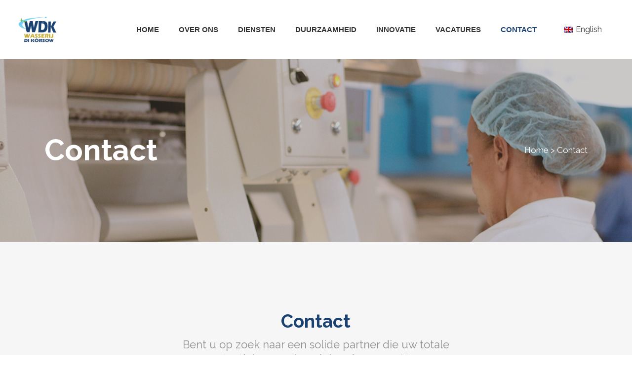

--- FILE ---
content_type: text/html; charset=UTF-8
request_url: https://wasserijkorsow.com/contact/
body_size: 19422
content:
<!DOCTYPE html>
<html lang="nl-NL">
<head>
<!-- Google Tag Manager -->
<script>(function(w,d,s,l,i){w[l]=w[l]||[];w[l].push({'gtm.start':
new Date().getTime(),event:'gtm.js'});var f=d.getElementsByTagName(s)[0],
j=d.createElement(s),dl=l!='dataLayer'?'&l='+l:'';j.async=true;j.src=
'https://www.googletagmanager.com/gtm.js?id='+i+dl;f.parentNode.insertBefore(j,f);
})(window,document,'script','dataLayer','GTM-WCZGMGK');</script>
<!-- End Google Tag Manager -->

	<meta charset="UTF-8" />
	
				<meta name="viewport" content="width=device-width,initial-scale=1,user-scalable=no">
		
            
            
	<link rel="profile" href="http://gmpg.org/xfn/11" />
	<link rel="pingback" href="https://wasserijkorsow.com/xmlrpc.php" />

	<script>
	window.dataLayer = window.dataLayer || [];
	function gtag() {
		dataLayer.push(arguments);
	}
	gtag("consent", "default", {
		ad_user_data: "denied",
		ad_personalization: "denied",
		ad_storage: "denied",
		analytics_storage: "denied",
		functionality_storage: "denied",
		personalization_storage: "denied",
		security_storage: "granted",
		wait_for_update: 500,
	});
	gtag("set", "ads_data_redaction", true);
	</script>
<style type="text/css" id="stylesheet-inline-css-154">   .page-id-154.disabled_footer_top .footer_top_holder, .page-id-154.disabled_footer_bottom .footer_bottom_holder { display: none;}

</style><meta name='robots' content='index, follow, max-image-preview:large, max-snippet:-1, max-video-preview:-1' />
<link rel="alternate" hreflang="nl" href="https://wasserijkorsow.com/contact/" />
<link rel="alternate" hreflang="en" href="https://wasserijkorsow.com/en/contact-us/" />
<link rel="alternate" hreflang="x-default" href="https://wasserijkorsow.com/contact/" />

	<!-- This site is optimized with the Yoast SEO plugin v23.2 - https://yoast.com/wordpress/plugins/seo/ -->
	<title>Contact - Wasserij di Kòrsow</title>
	<meta name="description" content="Op zoek naar een partner die uw totale textielverzorging uit handen neemt? Neem contact met ons op via +599 9 7370468 of info@wasserijkorsow.com" />
	<link rel="canonical" href="https://wasserijkorsow.com/contact/" />
	<meta property="og:locale" content="nl_NL" />
	<meta property="og:type" content="article" />
	<meta property="og:title" content="Contact - Wasserij di Kòrsow" />
	<meta property="og:description" content="Op zoek naar een partner die uw totale textielverzorging uit handen neemt? Neem contact met ons op via +599 9 7370468 of info@wasserijkorsow.com" />
	<meta property="og:url" content="https://wasserijkorsow.com/contact/" />
	<meta property="og:site_name" content="Wasserij di Kòrsow" />
	<meta property="article:modified_time" content="2025-07-01T17:47:06+00:00" />
	<meta name="twitter:card" content="summary_large_image" />
	<meta name="twitter:label1" content="Geschatte leestijd" />
	<meta name="twitter:data1" content="2 minuten" />
	<script type="application/ld+json" class="yoast-schema-graph">{"@context":"https://schema.org","@graph":[{"@type":"WebPage","@id":"https://wasserijkorsow.com/contact/","url":"https://wasserijkorsow.com/contact/","name":"Contact - Wasserij di Kòrsow","isPartOf":{"@id":"https://wkw.mystagingwebsite.com/#website"},"datePublished":"2016-06-28T14:36:20+00:00","dateModified":"2025-07-01T17:47:06+00:00","description":"Op zoek naar een partner die uw totale textielverzorging uit handen neemt? Neem contact met ons op via +599 9 7370468 of info@wasserijkorsow.com","breadcrumb":{"@id":"https://wasserijkorsow.com/contact/#breadcrumb"},"inLanguage":"nl-NL","potentialAction":[{"@type":"ReadAction","target":["https://wasserijkorsow.com/contact/"]}]},{"@type":"BreadcrumbList","@id":"https://wasserijkorsow.com/contact/#breadcrumb","itemListElement":[{"@type":"ListItem","position":1,"name":"Home","item":"https://wasserijkorsow.com/"},{"@type":"ListItem","position":2,"name":"Contact"}]},{"@type":"WebSite","@id":"https://wkw.mystagingwebsite.com/#website","url":"https://wkw.mystagingwebsite.com/","name":"Wasserij di Kòrsow","description":"Total Textile Services","potentialAction":[{"@type":"SearchAction","target":{"@type":"EntryPoint","urlTemplate":"https://wkw.mystagingwebsite.com/?s={search_term_string}"},"query-input":"required name=search_term_string"}],"inLanguage":"nl-NL"}]}</script>
	<!-- / Yoast SEO plugin. -->


<link rel='dns-prefetch' href='//secure.gravatar.com' />
<link rel='dns-prefetch' href='//stats.wp.com' />
<link rel='dns-prefetch' href='//fonts.googleapis.com' />
<link rel='dns-prefetch' href='//v0.wordpress.com' />
<link rel='preconnect' href='//c0.wp.com' />
<link rel="alternate" type="application/rss+xml" title="Wasserij di Kòrsow &raquo; feed" href="https://wasserijkorsow.com/feed/" />
<link rel="alternate" type="application/rss+xml" title="Wasserij di Kòrsow &raquo; reacties feed" href="https://wasserijkorsow.com/comments/feed/" />
<link rel="alternate" title="oEmbed (JSON)" type="application/json+oembed" href="https://wasserijkorsow.com/wp-json/oembed/1.0/embed?url=https%3A%2F%2Fwasserijkorsow.com%2Fcontact%2F" />
<link rel="alternate" title="oEmbed (XML)" type="text/xml+oembed" href="https://wasserijkorsow.com/wp-json/oembed/1.0/embed?url=https%3A%2F%2Fwasserijkorsow.com%2Fcontact%2F&#038;format=xml" />
<style id='wp-img-auto-sizes-contain-inline-css' type='text/css'>
img:is([sizes=auto i],[sizes^="auto," i]){contain-intrinsic-size:3000px 1500px}
/*# sourceURL=wp-img-auto-sizes-contain-inline-css */
</style>
<link rel='stylesheet' id='animate-css' href='https://wasserijkorsow.com/wp-content/plugins/qi-blocks/assets/css/plugins/animate/animate.min.css?ver=4.1.1' type='text/css' media='all' />
<style id='wp-emoji-styles-inline-css' type='text/css'>

	img.wp-smiley, img.emoji {
		display: inline !important;
		border: none !important;
		box-shadow: none !important;
		height: 1em !important;
		width: 1em !important;
		margin: 0 0.07em !important;
		vertical-align: -0.1em !important;
		background: none !important;
		padding: 0 !important;
	}
/*# sourceURL=wp-emoji-styles-inline-css */
</style>
<style id='wp-block-library-inline-css' type='text/css'>
:root{--wp-block-synced-color:#7a00df;--wp-block-synced-color--rgb:122,0,223;--wp-bound-block-color:var(--wp-block-synced-color);--wp-editor-canvas-background:#ddd;--wp-admin-theme-color:#007cba;--wp-admin-theme-color--rgb:0,124,186;--wp-admin-theme-color-darker-10:#006ba1;--wp-admin-theme-color-darker-10--rgb:0,107,160.5;--wp-admin-theme-color-darker-20:#005a87;--wp-admin-theme-color-darker-20--rgb:0,90,135;--wp-admin-border-width-focus:2px}@media (min-resolution:192dpi){:root{--wp-admin-border-width-focus:1.5px}}.wp-element-button{cursor:pointer}:root .has-very-light-gray-background-color{background-color:#eee}:root .has-very-dark-gray-background-color{background-color:#313131}:root .has-very-light-gray-color{color:#eee}:root .has-very-dark-gray-color{color:#313131}:root .has-vivid-green-cyan-to-vivid-cyan-blue-gradient-background{background:linear-gradient(135deg,#00d084,#0693e3)}:root .has-purple-crush-gradient-background{background:linear-gradient(135deg,#34e2e4,#4721fb 50%,#ab1dfe)}:root .has-hazy-dawn-gradient-background{background:linear-gradient(135deg,#faaca8,#dad0ec)}:root .has-subdued-olive-gradient-background{background:linear-gradient(135deg,#fafae1,#67a671)}:root .has-atomic-cream-gradient-background{background:linear-gradient(135deg,#fdd79a,#004a59)}:root .has-nightshade-gradient-background{background:linear-gradient(135deg,#330968,#31cdcf)}:root .has-midnight-gradient-background{background:linear-gradient(135deg,#020381,#2874fc)}:root{--wp--preset--font-size--normal:16px;--wp--preset--font-size--huge:42px}.has-regular-font-size{font-size:1em}.has-larger-font-size{font-size:2.625em}.has-normal-font-size{font-size:var(--wp--preset--font-size--normal)}.has-huge-font-size{font-size:var(--wp--preset--font-size--huge)}.has-text-align-center{text-align:center}.has-text-align-left{text-align:left}.has-text-align-right{text-align:right}.has-fit-text{white-space:nowrap!important}#end-resizable-editor-section{display:none}.aligncenter{clear:both}.items-justified-left{justify-content:flex-start}.items-justified-center{justify-content:center}.items-justified-right{justify-content:flex-end}.items-justified-space-between{justify-content:space-between}.screen-reader-text{border:0;clip-path:inset(50%);height:1px;margin:-1px;overflow:hidden;padding:0;position:absolute;width:1px;word-wrap:normal!important}.screen-reader-text:focus{background-color:#ddd;clip-path:none;color:#444;display:block;font-size:1em;height:auto;left:5px;line-height:normal;padding:15px 23px 14px;text-decoration:none;top:5px;width:auto;z-index:100000}html :where(.has-border-color){border-style:solid}html :where([style*=border-top-color]){border-top-style:solid}html :where([style*=border-right-color]){border-right-style:solid}html :where([style*=border-bottom-color]){border-bottom-style:solid}html :where([style*=border-left-color]){border-left-style:solid}html :where([style*=border-width]){border-style:solid}html :where([style*=border-top-width]){border-top-style:solid}html :where([style*=border-right-width]){border-right-style:solid}html :where([style*=border-bottom-width]){border-bottom-style:solid}html :where([style*=border-left-width]){border-left-style:solid}html :where(img[class*=wp-image-]){height:auto;max-width:100%}:where(figure){margin:0 0 1em}html :where(.is-position-sticky){--wp-admin--admin-bar--position-offset:var(--wp-admin--admin-bar--height,0px)}@media screen and (max-width:600px){html :where(.is-position-sticky){--wp-admin--admin-bar--position-offset:0px}}

/*# sourceURL=wp-block-library-inline-css */
</style><style id='wp-block-columns-inline-css' type='text/css'>
.wp-block-columns{box-sizing:border-box;display:flex;flex-wrap:wrap!important}@media (min-width:782px){.wp-block-columns{flex-wrap:nowrap!important}}.wp-block-columns{align-items:normal!important}.wp-block-columns.are-vertically-aligned-top{align-items:flex-start}.wp-block-columns.are-vertically-aligned-center{align-items:center}.wp-block-columns.are-vertically-aligned-bottom{align-items:flex-end}@media (max-width:781px){.wp-block-columns:not(.is-not-stacked-on-mobile)>.wp-block-column{flex-basis:100%!important}}@media (min-width:782px){.wp-block-columns:not(.is-not-stacked-on-mobile)>.wp-block-column{flex-basis:0;flex-grow:1}.wp-block-columns:not(.is-not-stacked-on-mobile)>.wp-block-column[style*=flex-basis]{flex-grow:0}}.wp-block-columns.is-not-stacked-on-mobile{flex-wrap:nowrap!important}.wp-block-columns.is-not-stacked-on-mobile>.wp-block-column{flex-basis:0;flex-grow:1}.wp-block-columns.is-not-stacked-on-mobile>.wp-block-column[style*=flex-basis]{flex-grow:0}:where(.wp-block-columns){margin-bottom:1.75em}:where(.wp-block-columns.has-background){padding:1.25em 2.375em}.wp-block-column{flex-grow:1;min-width:0;overflow-wrap:break-word;word-break:break-word}.wp-block-column.is-vertically-aligned-top{align-self:flex-start}.wp-block-column.is-vertically-aligned-center{align-self:center}.wp-block-column.is-vertically-aligned-bottom{align-self:flex-end}.wp-block-column.is-vertically-aligned-stretch{align-self:stretch}.wp-block-column.is-vertically-aligned-bottom,.wp-block-column.is-vertically-aligned-center,.wp-block-column.is-vertically-aligned-top{width:100%}
/*# sourceURL=https://c0.wp.com/c/6.9/wp-includes/blocks/columns/style.min.css */
</style>
<style id='global-styles-inline-css' type='text/css'>
:root{--wp--preset--aspect-ratio--square: 1;--wp--preset--aspect-ratio--4-3: 4/3;--wp--preset--aspect-ratio--3-4: 3/4;--wp--preset--aspect-ratio--3-2: 3/2;--wp--preset--aspect-ratio--2-3: 2/3;--wp--preset--aspect-ratio--16-9: 16/9;--wp--preset--aspect-ratio--9-16: 9/16;--wp--preset--color--black: #000000;--wp--preset--color--cyan-bluish-gray: #abb8c3;--wp--preset--color--white: #ffffff;--wp--preset--color--pale-pink: #f78da7;--wp--preset--color--vivid-red: #cf2e2e;--wp--preset--color--luminous-vivid-orange: #ff6900;--wp--preset--color--luminous-vivid-amber: #fcb900;--wp--preset--color--light-green-cyan: #7bdcb5;--wp--preset--color--vivid-green-cyan: #00d084;--wp--preset--color--pale-cyan-blue: #8ed1fc;--wp--preset--color--vivid-cyan-blue: #0693e3;--wp--preset--color--vivid-purple: #9b51e0;--wp--preset--gradient--vivid-cyan-blue-to-vivid-purple: linear-gradient(135deg,rgb(6,147,227) 0%,rgb(155,81,224) 100%);--wp--preset--gradient--light-green-cyan-to-vivid-green-cyan: linear-gradient(135deg,rgb(122,220,180) 0%,rgb(0,208,130) 100%);--wp--preset--gradient--luminous-vivid-amber-to-luminous-vivid-orange: linear-gradient(135deg,rgb(252,185,0) 0%,rgb(255,105,0) 100%);--wp--preset--gradient--luminous-vivid-orange-to-vivid-red: linear-gradient(135deg,rgb(255,105,0) 0%,rgb(207,46,46) 100%);--wp--preset--gradient--very-light-gray-to-cyan-bluish-gray: linear-gradient(135deg,rgb(238,238,238) 0%,rgb(169,184,195) 100%);--wp--preset--gradient--cool-to-warm-spectrum: linear-gradient(135deg,rgb(74,234,220) 0%,rgb(151,120,209) 20%,rgb(207,42,186) 40%,rgb(238,44,130) 60%,rgb(251,105,98) 80%,rgb(254,248,76) 100%);--wp--preset--gradient--blush-light-purple: linear-gradient(135deg,rgb(255,206,236) 0%,rgb(152,150,240) 100%);--wp--preset--gradient--blush-bordeaux: linear-gradient(135deg,rgb(254,205,165) 0%,rgb(254,45,45) 50%,rgb(107,0,62) 100%);--wp--preset--gradient--luminous-dusk: linear-gradient(135deg,rgb(255,203,112) 0%,rgb(199,81,192) 50%,rgb(65,88,208) 100%);--wp--preset--gradient--pale-ocean: linear-gradient(135deg,rgb(255,245,203) 0%,rgb(182,227,212) 50%,rgb(51,167,181) 100%);--wp--preset--gradient--electric-grass: linear-gradient(135deg,rgb(202,248,128) 0%,rgb(113,206,126) 100%);--wp--preset--gradient--midnight: linear-gradient(135deg,rgb(2,3,129) 0%,rgb(40,116,252) 100%);--wp--preset--font-size--small: 13px;--wp--preset--font-size--medium: 20px;--wp--preset--font-size--large: 36px;--wp--preset--font-size--x-large: 42px;--wp--preset--spacing--20: 0.44rem;--wp--preset--spacing--30: 0.67rem;--wp--preset--spacing--40: 1rem;--wp--preset--spacing--50: 1.5rem;--wp--preset--spacing--60: 2.25rem;--wp--preset--spacing--70: 3.38rem;--wp--preset--spacing--80: 5.06rem;--wp--preset--shadow--natural: 6px 6px 9px rgba(0, 0, 0, 0.2);--wp--preset--shadow--deep: 12px 12px 50px rgba(0, 0, 0, 0.4);--wp--preset--shadow--sharp: 6px 6px 0px rgba(0, 0, 0, 0.2);--wp--preset--shadow--outlined: 6px 6px 0px -3px rgb(255, 255, 255), 6px 6px rgb(0, 0, 0);--wp--preset--shadow--crisp: 6px 6px 0px rgb(0, 0, 0);}:where(.is-layout-flex){gap: 0.5em;}:where(.is-layout-grid){gap: 0.5em;}body .is-layout-flex{display: flex;}.is-layout-flex{flex-wrap: wrap;align-items: center;}.is-layout-flex > :is(*, div){margin: 0;}body .is-layout-grid{display: grid;}.is-layout-grid > :is(*, div){margin: 0;}:where(.wp-block-columns.is-layout-flex){gap: 2em;}:where(.wp-block-columns.is-layout-grid){gap: 2em;}:where(.wp-block-post-template.is-layout-flex){gap: 1.25em;}:where(.wp-block-post-template.is-layout-grid){gap: 1.25em;}.has-black-color{color: var(--wp--preset--color--black) !important;}.has-cyan-bluish-gray-color{color: var(--wp--preset--color--cyan-bluish-gray) !important;}.has-white-color{color: var(--wp--preset--color--white) !important;}.has-pale-pink-color{color: var(--wp--preset--color--pale-pink) !important;}.has-vivid-red-color{color: var(--wp--preset--color--vivid-red) !important;}.has-luminous-vivid-orange-color{color: var(--wp--preset--color--luminous-vivid-orange) !important;}.has-luminous-vivid-amber-color{color: var(--wp--preset--color--luminous-vivid-amber) !important;}.has-light-green-cyan-color{color: var(--wp--preset--color--light-green-cyan) !important;}.has-vivid-green-cyan-color{color: var(--wp--preset--color--vivid-green-cyan) !important;}.has-pale-cyan-blue-color{color: var(--wp--preset--color--pale-cyan-blue) !important;}.has-vivid-cyan-blue-color{color: var(--wp--preset--color--vivid-cyan-blue) !important;}.has-vivid-purple-color{color: var(--wp--preset--color--vivid-purple) !important;}.has-black-background-color{background-color: var(--wp--preset--color--black) !important;}.has-cyan-bluish-gray-background-color{background-color: var(--wp--preset--color--cyan-bluish-gray) !important;}.has-white-background-color{background-color: var(--wp--preset--color--white) !important;}.has-pale-pink-background-color{background-color: var(--wp--preset--color--pale-pink) !important;}.has-vivid-red-background-color{background-color: var(--wp--preset--color--vivid-red) !important;}.has-luminous-vivid-orange-background-color{background-color: var(--wp--preset--color--luminous-vivid-orange) !important;}.has-luminous-vivid-amber-background-color{background-color: var(--wp--preset--color--luminous-vivid-amber) !important;}.has-light-green-cyan-background-color{background-color: var(--wp--preset--color--light-green-cyan) !important;}.has-vivid-green-cyan-background-color{background-color: var(--wp--preset--color--vivid-green-cyan) !important;}.has-pale-cyan-blue-background-color{background-color: var(--wp--preset--color--pale-cyan-blue) !important;}.has-vivid-cyan-blue-background-color{background-color: var(--wp--preset--color--vivid-cyan-blue) !important;}.has-vivid-purple-background-color{background-color: var(--wp--preset--color--vivid-purple) !important;}.has-black-border-color{border-color: var(--wp--preset--color--black) !important;}.has-cyan-bluish-gray-border-color{border-color: var(--wp--preset--color--cyan-bluish-gray) !important;}.has-white-border-color{border-color: var(--wp--preset--color--white) !important;}.has-pale-pink-border-color{border-color: var(--wp--preset--color--pale-pink) !important;}.has-vivid-red-border-color{border-color: var(--wp--preset--color--vivid-red) !important;}.has-luminous-vivid-orange-border-color{border-color: var(--wp--preset--color--luminous-vivid-orange) !important;}.has-luminous-vivid-amber-border-color{border-color: var(--wp--preset--color--luminous-vivid-amber) !important;}.has-light-green-cyan-border-color{border-color: var(--wp--preset--color--light-green-cyan) !important;}.has-vivid-green-cyan-border-color{border-color: var(--wp--preset--color--vivid-green-cyan) !important;}.has-pale-cyan-blue-border-color{border-color: var(--wp--preset--color--pale-cyan-blue) !important;}.has-vivid-cyan-blue-border-color{border-color: var(--wp--preset--color--vivid-cyan-blue) !important;}.has-vivid-purple-border-color{border-color: var(--wp--preset--color--vivid-purple) !important;}.has-vivid-cyan-blue-to-vivid-purple-gradient-background{background: var(--wp--preset--gradient--vivid-cyan-blue-to-vivid-purple) !important;}.has-light-green-cyan-to-vivid-green-cyan-gradient-background{background: var(--wp--preset--gradient--light-green-cyan-to-vivid-green-cyan) !important;}.has-luminous-vivid-amber-to-luminous-vivid-orange-gradient-background{background: var(--wp--preset--gradient--luminous-vivid-amber-to-luminous-vivid-orange) !important;}.has-luminous-vivid-orange-to-vivid-red-gradient-background{background: var(--wp--preset--gradient--luminous-vivid-orange-to-vivid-red) !important;}.has-very-light-gray-to-cyan-bluish-gray-gradient-background{background: var(--wp--preset--gradient--very-light-gray-to-cyan-bluish-gray) !important;}.has-cool-to-warm-spectrum-gradient-background{background: var(--wp--preset--gradient--cool-to-warm-spectrum) !important;}.has-blush-light-purple-gradient-background{background: var(--wp--preset--gradient--blush-light-purple) !important;}.has-blush-bordeaux-gradient-background{background: var(--wp--preset--gradient--blush-bordeaux) !important;}.has-luminous-dusk-gradient-background{background: var(--wp--preset--gradient--luminous-dusk) !important;}.has-pale-ocean-gradient-background{background: var(--wp--preset--gradient--pale-ocean) !important;}.has-electric-grass-gradient-background{background: var(--wp--preset--gradient--electric-grass) !important;}.has-midnight-gradient-background{background: var(--wp--preset--gradient--midnight) !important;}.has-small-font-size{font-size: var(--wp--preset--font-size--small) !important;}.has-medium-font-size{font-size: var(--wp--preset--font-size--medium) !important;}.has-large-font-size{font-size: var(--wp--preset--font-size--large) !important;}.has-x-large-font-size{font-size: var(--wp--preset--font-size--x-large) !important;}
:where(.wp-block-columns.is-layout-flex){gap: 2em;}:where(.wp-block-columns.is-layout-grid){gap: 2em;}
/*# sourceURL=global-styles-inline-css */
</style>
<style id='core-block-supports-inline-css' type='text/css'>
.wp-container-core-columns-is-layout-9d6595d7{flex-wrap:nowrap;}
/*# sourceURL=core-block-supports-inline-css */
</style>

<style id='classic-theme-styles-inline-css' type='text/css'>
/*! This file is auto-generated */
.wp-block-button__link{color:#fff;background-color:#32373c;border-radius:9999px;box-shadow:none;text-decoration:none;padding:calc(.667em + 2px) calc(1.333em + 2px);font-size:1.125em}.wp-block-file__button{background:#32373c;color:#fff;text-decoration:none}
/*# sourceURL=/wp-includes/css/classic-themes.min.css */
</style>
<link rel='stylesheet' id='contact-form-7-css' href='https://wasserijkorsow.com/wp-content/plugins/contact-form-7/includes/css/styles.css?ver=5.9.8' type='text/css' media='all' />
<link rel='stylesheet' id='qi-blocks-grid-css' href='https://wasserijkorsow.com/wp-content/plugins/qi-blocks/assets/dist/grid.css?ver=1.3.1' type='text/css' media='all' />
<link rel='stylesheet' id='qi-blocks-main-css' href='https://wasserijkorsow.com/wp-content/plugins/qi-blocks/assets/dist/main.css?ver=1.3.1' type='text/css' media='all' />
<style id='qi-blocks-main-inline-css' type='text/css'>
body  .qodef-widget-block-2d9d11db .qodef-orientation--right .qodef-m-card:nth-last-child(3){transform: scale(calc(1 - 2 * 0.2));right: calc( -1 * 2 * 25%);} body  .qodef-widget-block-2d9d11db .qodef-orientation--right .qodef-m-card:nth-last-child(2){transform: scale(calc(1 - 1 * 0.2));right: calc( -1 * 1 * 25%);} body  .qodef-widget-block-2d9d11db .qodef-orientation--right .qodef-m-card:nth-last-child(1){transform: scale(calc(1 - 0 * 0.2));right: calc( -1 * 0 * 25%);} body  .qodef-widget-block-58d6817b .qi-block-countdown .qodef-m-date{justify-content: space-between;} body  .qodef-widget-block-58d6817b .qi-block-countdown .qodef-digit{font-size: 50px;} body  .qodef-widget-block-d7062aa7 .qi-block-info-box{justify-content: flex-start;} body  .qodef-widget-block-56e461b3 .qodef-orientation--right .qodef-m-card:nth-last-child(3){transform: scale(calc(1 - 2 * 0.2));right: calc( -1 * 2 * 25%);} body  .qodef-widget-block-56e461b3 .qodef-orientation--right .qodef-m-card:nth-last-child(2){transform: scale(calc(1 - 1 * 0.2));right: calc( -1 * 1 * 25%);} body  .qodef-widget-block-56e461b3 .qodef-orientation--right .qodef-m-card:nth-last-child(1){transform: scale(calc(1 - 0 * 0.2));right: calc( -1 * 0 * 25%);} body  .qodef-widget-block-e642fed4 .qodef-gutenberg-section{--qi-blocks-columns-gap: 30px;} body  .qodef-widget-block-c06a8eb8 .qi-block-table-of-contents .qodef-m-table-content ul{list-style-type: disc;} body  .qodef-widget-block-8e21fa51 .qodef-gutenberg-section{--qi-blocks-columns-gap: 30px;}
/*# sourceURL=qi-blocks-main-inline-css */
</style>
<link rel='stylesheet' id='simple-job-board-google-fonts-css' href='https://fonts.googleapis.com/css?family=Roboto%3A100%2C100i%2C300%2C300i%2C400%2C400i%2C500%2C500i%2C700%2C700i%2C900%2C900i&#038;ver=2.9.4' type='text/css' media='all' />
<link rel='stylesheet' id='simple-job-board-font-awesome-css' href='https://wasserijkorsow.com/wp-content/plugins/simple-job-board/public/css/font-awesome.min.css?ver=4.7.0' type='text/css' media='all' />
<link rel='stylesheet' id='simple-job-board-jquery-ui-css' href='https://wasserijkorsow.com/wp-content/plugins/simple-job-board/public/css/jquery-ui.css?ver=1.12.1' type='text/css' media='all' />
<link rel='stylesheet' id='simple-job-board-frontend-css' href='https://wasserijkorsow.com/wp-content/plugins/simple-job-board/public/css/simple-job-board-public.css?ver=3.0.0' type='text/css' media='all' />
<link rel='stylesheet' id='wpml-legacy-horizontal-list-0-css' href='https://wasserijkorsow.com/wp-content/plugins/sitepress-multilingual-cms/templates/language-switchers/legacy-list-horizontal/style.min.css?ver=1' type='text/css' media='all' />
<link rel='stylesheet' id='wpml-menu-item-0-css' href='https://wasserijkorsow.com/wp-content/plugins/sitepress-multilingual-cms/templates/language-switchers/menu-item/style.min.css?ver=1' type='text/css' media='all' />
<link rel='stylesheet' id='mediaelement-css' href='https://c0.wp.com/c/6.9/wp-includes/js/mediaelement/mediaelementplayer-legacy.min.css' type='text/css' media='all' />
<link rel='stylesheet' id='wp-mediaelement-css' href='https://c0.wp.com/c/6.9/wp-includes/js/mediaelement/wp-mediaelement.min.css' type='text/css' media='all' />
<link rel='stylesheet' id='bridge-default-style-css' href='https://wasserijkorsow.com/wp-content/themes/ProfoundWasserijKorsow/style.css?ver=6.9' type='text/css' media='all' />
<link rel='stylesheet' id='bridge-qode-font_awesome-css' href='https://wasserijkorsow.com/wp-content/themes/ProfoundWasserijKorsow/css/font-awesome/css/font-awesome.min.css?ver=6.9' type='text/css' media='all' />
<link rel='stylesheet' id='bridge-qode-font_elegant-css' href='https://wasserijkorsow.com/wp-content/themes/ProfoundWasserijKorsow/css/elegant-icons/style.min.css?ver=6.9' type='text/css' media='all' />
<link rel='stylesheet' id='bridge-qode-linea_icons-css' href='https://wasserijkorsow.com/wp-content/themes/ProfoundWasserijKorsow/css/linea-icons/style.css?ver=6.9' type='text/css' media='all' />
<link rel='stylesheet' id='bridge-qode-dripicons-css' href='https://wasserijkorsow.com/wp-content/themes/ProfoundWasserijKorsow/css/dripicons/dripicons.css?ver=6.9' type='text/css' media='all' />
<link rel='stylesheet' id='bridge-stylesheet-css' href='https://wasserijkorsow.com/wp-content/themes/ProfoundWasserijKorsow/css/stylesheet.min.css?ver=6.9' type='text/css' media='all' />
<link rel='stylesheet' id='bridge-print-css' href='https://wasserijkorsow.com/wp-content/themes/ProfoundWasserijKorsow/css/print.css?ver=6.9' type='text/css' media='all' />
<link rel='stylesheet' id='bridge-style-dynamic-css' href='https://wasserijkorsow.com/wp-content/themes/ProfoundWasserijKorsow/css/style_dynamic.css?ver=1751402529' type='text/css' media='all' />
<link rel='stylesheet' id='bridge-responsive-css' href='https://wasserijkorsow.com/wp-content/themes/ProfoundWasserijKorsow/css/responsive.min.css?ver=6.9' type='text/css' media='all' />
<link rel='stylesheet' id='bridge-style-dynamic-responsive-css' href='https://wasserijkorsow.com/wp-content/themes/ProfoundWasserijKorsow/css/style_dynamic_responsive.css?ver=1751402529' type='text/css' media='all' />
<style id='bridge-style-dynamic-responsive-inline-css' type='text/css'>
nav.mobile_menu ul>li.has_sub>span.mobile_arrow {
    width: 100% !important;
}


.drop_down .second .inner>ul, li.narrow .second .inner ul {
    background-color: #ffffff;
    border-color: #ffffff;

}
.wpml-ls-display{
font-size: 15px;
    font-style: normal;
    font-weight: 700;
    font-family: sans-serif;
    letter-spacing: normal;
}



#nav-menu-item-wpml-ls-22-en ul,nav-menu-item-wpml-ls-22-nl ul{
background-color:#ffffff ;

}

.wpml-ls-display{
color: #303030;
}

@media (max-width: 500px){
    h1 {
        font-size: 27px !important;
    }
    h2{
        font-size: 23px !important;
    }
    h6, .h6, h6 a {
        color: #7ad3f5;
        font-size: 15px;
    
    }
    .carousel:not(.advanced_responsiveness) .carousel-inner h2 span {
        font-size: 1.525em!important;
    }

.subtitle {
    font-size: 14px !important;
}
.title.title_size_medium h1 {
    font-size: 27px !important;
}

}
    .phne-number, .textwidget, .menu-item{font-family: sans-serif;}
    
    @media (max-width: 767px){
    .footer_top, .footer_top.footer_top_full {
        padding: 20px;
    }
    }
    
    
    
    .emailFooter a{text-decoration: none;}
    
    .jobpost-template-default #comments, .jobpost-template-default .post_info{
    display:none !important; 
    }
    
    .jobpost-template-default  .has_fixed_background{
        background-image: url(https://wasserijkorsow.com/wp-content/uploads/2019/07/innovatie-slider.jpg) !important;
    }
    
    .wpcf7-form-control.wpcf7-submit{background-color:#1a4172 !important;}
    
    @media (max-width:1402px){
    nav.main_menu {
        left: 25%;
    }
    nav.main_menu>ul {
        left: unset;
    }
    }
    
    
    
    .footer_inner .q_font_awsome_icon i{
            color: #ffffff;
    }
    
    footer .container_inner{
        padding: 0;
    }
    
    .column1  .textwidget p:nth-of-type(3){margin-left:1px;}
    
    .projects_holder article .image_holder span.text_holder{
        opacity: 1;
        filter: alpha(opacity=100);
    }
    
    .projects_holder article .image_holder:hover span.text_holder{
        opacity: 0;
        filter: alpha(opacity=0);
    }
    
    #back_to_top:hover > span {
        background-color: #1a4172;
        border-color: #1a4172;
    }
    
    .q_counter_holder.center {
        padding: 15px 40px;
    }
    
    .portfolio_main_holder .item_holder.subtle_vertical_hover .icons_holder a {
        background-color: #fff;
        color: #f95c55;
    }
    
    .q_progress_bar .progress_title_holder {
        margin: 0 0 2px;
    }
    
    .q_icon_with_title .icon_text_holder h5.icon_title {
        font-size: 14px;
    }
    
    .q_icon_with_title.left_from_title.custom_icon_image.tiny .icon_text_holder .icon_holder {
        width: 16px!important;
        padding: 7px 15px 0px 0;
    }
    
    .q_icon_with_title .icon_text_inner {
        padding: 0;
    }
    
    .qode-instagram-feed li {
        padding: 0 1px!important;
        margin: 0 0 2px!important;
    }
    
    .qode-instagram-feed {
        margin-left: 0;
        margin-right: -2px;
    }
    
    .title.title_size_medium h1 {
        text-transform: none;
    }
    
    .wpcf7 form.wpcf7-form p {
        margin-bottom: 14px;
    }
    
    header .header_inner_left {
        left: 30px;
    }
    
    @media only screen and (min-width: 768px) {
    .side_menu_button>a.side_menu_button_link span {
        border-left: 1px solid #ebebeb;
        padding: 7px 0 7px 15px;
    }
    .side_menu_button a:last-child {
        padding: 0;
    }
    .qode_search_form .qode_search_close {
        right: 86px;
    }
    .header_bottom {
        padding: 0 25px;
    }
    }
    
    .side_menu_button>a.search_button {
        padding-bottom: 6px;
    }
    
    .footer_top .widget_nav_menu ul li {
        padding: 0 0 19px;
    }
    
    .portfolio_detail.portfolio_single_follow h6 {
        text-transform: uppercase;
    }
    
    .portfolio_detail .info {
        margin: 0 0 14px;
    }
    
    .portfolio_main_holder .item_holder .portfolio_title {
        margin-bottom: 0px;
    }
    
    @media only screen and (min-width: 1001px) {
    .qode_search_form .qode_icon_in_search {
        padding: 0 0 0 32px;
    }
    }
    
    .breadcrumbs, .breadcrumb .current, .breadcrumb a {
        font-size: 17px;
    }
    
    .portfolio_navigation .portfolio_next a, .portfolio_navigation .portfolio_prev a {   
         border-radius: 0px;
    }
    
    @media only screen and (max-width: 1000px) {
    .breadcrumb {
        display: none;
    }
    .title.title_size_medium h1 {
        font-size: 36px;
        line-height: 43px;
    }
    
    .page-id-5 .projects_holder_outer{
    margin-bottom: -5px;
    }
    
    }
    
    @media only screen and (max-width: 600px) {
    .title.title_size_medium h1 {
        font-size: 27px;
        line-height: 33px;
    }
    }
    
    .column1.footer_col1 .textwidget p:nth-of-type(7){
    display:flex;
    }

#text-13 p,#text-14 p{padding-bottom:8px;}


/*# sourceURL=bridge-style-dynamic-responsive-inline-css */
</style>
<link rel='stylesheet' id='js_composer_front-css' href='https://wasserijkorsow.com/wp-content/plugins/js_composer/assets/css/js_composer.min.css?ver=7.8' type='text/css' media='all' />
<link rel='stylesheet' id='bridge-style-handle-google-fonts-css' href='https://fonts.googleapis.com/css?family=Raleway%3A100%2C200%2C300%2C400%2C500%2C600%2C700%2C800%2C900%2C300italic%2C400italic%2C700italic%7CRaleway%3A100%2C200%2C300%2C400%2C500%2C600%2C700%2C800%2C900%2C300italic%2C400italic%2C700italic&#038;subset=latin%2Clatin-ext&#038;ver=1.0.0' type='text/css' media='all' />
<script type="text/javascript" src="https://c0.wp.com/c/6.9/wp-includes/js/jquery/jquery.min.js" id="jquery-core-js"></script>
<script type="text/javascript" src="https://c0.wp.com/c/6.9/wp-includes/js/jquery/jquery-migrate.min.js" id="jquery-migrate-js"></script>
<script></script><link rel="https://api.w.org/" href="https://wasserijkorsow.com/wp-json/" /><link rel="alternate" title="JSON" type="application/json" href="https://wasserijkorsow.com/wp-json/wp/v2/pages/154" /><link rel="EditURI" type="application/rsd+xml" title="RSD" href="https://wasserijkorsow.com/xmlrpc.php?rsd" />

<link rel='shortlink' href='https://wp.me/PaTtoi-2u' />
<meta name="generator" content="WPML ver:4.6.13 stt:37,1;" />
<!-- Stream WordPress user activity plugin v4.0.1 -->
	<style>img#wpstats{display:none}</style>
		<style type="text/css">.recentcomments a{display:inline !important;padding:0 !important;margin:0 !important;}</style><meta name="generator" content="Powered by WPBakery Page Builder - drag and drop page builder for WordPress."/>
<style data-type="vc_custom-css">.wpcf7-form-control.wpcf7-submit{background-color:#5f96c6 !important;}

.q_icon_with_title.tiny.custom_icon_image img{
        max-width: 16px;
}

.q_icon_with_title.tiny.custom_icon_image .icon_holder{
    width: 16px!important;
    padding: 7px 15px 0px 0;
}

.q_icon_with_title.tiny.custom_icon_image .icon_with_title_link{
    margin-top: 3px;
}

.q_icon_with_title.tiny.custom_icon_image .icon_text_holder{
    padding:0;
}

.icon_with_title_link{
    color: #1b72af !important;
    font-size: 14px;
    line-height: 26px;
    font-style: normal;
    font-weight: 700;
    letter-spacing: 0px;
    text-transform: none;
}
.q_icon_with_title .icon_with_title_link {
    display: inline-block;
    margin: 2px 0;
    color: #1abc9c;
    font-family: sans-serif;
}
.q_icon_with_title {
    margin: 18px 0;
}
@media only screen and (max-width: 767px){
.vc_custom_1467186709452 {
    padding-top: 50px !important;
    padding-bottom: 25px !important;
    background-color: #f6f6f6 !important;
}
}</style><meta name="generator" content="Powered by Slider Revolution 6.6.20 - responsive, Mobile-Friendly Slider Plugin for WordPress with comfortable drag and drop interface." />
<link rel="icon" href="https://wasserijkorsow.com/wp-content/uploads/2025/06/cropped-wasserij-di-korsow-laundry-service-logo-32x32.png" sizes="32x32" />
<link rel="icon" href="https://wasserijkorsow.com/wp-content/uploads/2025/06/cropped-wasserij-di-korsow-laundry-service-logo-192x192.png" sizes="192x192" />
<link rel="apple-touch-icon" href="https://wasserijkorsow.com/wp-content/uploads/2025/06/cropped-wasserij-di-korsow-laundry-service-logo-180x180.png" />
<meta name="msapplication-TileImage" content="https://wasserijkorsow.com/wp-content/uploads/2025/06/cropped-wasserij-di-korsow-laundry-service-logo-270x270.png" />
<script>function setREVStartSize(e){
			//window.requestAnimationFrame(function() {
				window.RSIW = window.RSIW===undefined ? window.innerWidth : window.RSIW;
				window.RSIH = window.RSIH===undefined ? window.innerHeight : window.RSIH;
				try {
					var pw = document.getElementById(e.c).parentNode.offsetWidth,
						newh;
					pw = pw===0 || isNaN(pw) || (e.l=="fullwidth" || e.layout=="fullwidth") ? window.RSIW : pw;
					e.tabw = e.tabw===undefined ? 0 : parseInt(e.tabw);
					e.thumbw = e.thumbw===undefined ? 0 : parseInt(e.thumbw);
					e.tabh = e.tabh===undefined ? 0 : parseInt(e.tabh);
					e.thumbh = e.thumbh===undefined ? 0 : parseInt(e.thumbh);
					e.tabhide = e.tabhide===undefined ? 0 : parseInt(e.tabhide);
					e.thumbhide = e.thumbhide===undefined ? 0 : parseInt(e.thumbhide);
					e.mh = e.mh===undefined || e.mh=="" || e.mh==="auto" ? 0 : parseInt(e.mh,0);
					if(e.layout==="fullscreen" || e.l==="fullscreen")
						newh = Math.max(e.mh,window.RSIH);
					else{
						e.gw = Array.isArray(e.gw) ? e.gw : [e.gw];
						for (var i in e.rl) if (e.gw[i]===undefined || e.gw[i]===0) e.gw[i] = e.gw[i-1];
						e.gh = e.el===undefined || e.el==="" || (Array.isArray(e.el) && e.el.length==0)? e.gh : e.el;
						e.gh = Array.isArray(e.gh) ? e.gh : [e.gh];
						for (var i in e.rl) if (e.gh[i]===undefined || e.gh[i]===0) e.gh[i] = e.gh[i-1];
											
						var nl = new Array(e.rl.length),
							ix = 0,
							sl;
						e.tabw = e.tabhide>=pw ? 0 : e.tabw;
						e.thumbw = e.thumbhide>=pw ? 0 : e.thumbw;
						e.tabh = e.tabhide>=pw ? 0 : e.tabh;
						e.thumbh = e.thumbhide>=pw ? 0 : e.thumbh;
						for (var i in e.rl) nl[i] = e.rl[i]<window.RSIW ? 0 : e.rl[i];
						sl = nl[0];
						for (var i in nl) if (sl>nl[i] && nl[i]>0) { sl = nl[i]; ix=i;}
						var m = pw>(e.gw[ix]+e.tabw+e.thumbw) ? 1 : (pw-(e.tabw+e.thumbw)) / (e.gw[ix]);
						newh =  (e.gh[ix] * m) + (e.tabh + e.thumbh);
					}
					var el = document.getElementById(e.c);
					if (el!==null && el) el.style.height = newh+"px";
					el = document.getElementById(e.c+"_wrapper");
					if (el!==null && el) {
						el.style.height = newh+"px";
						el.style.display = "block";
					}
				} catch(e){
					console.log("Failure at Presize of Slider:" + e)
				}
			//});
		  };</script>
		<style type="text/css" id="wp-custom-css">
			.emailFooter{
	text-decoration: underline;
	color:#fff !important;
}

.footer_top a:hover{
	color:#fff !important;
}		</style>
		<style type="text/css" data-type="vc_shortcodes-custom-css">.vc_custom_1467186709452{padding-top: 142px !important;padding-bottom: 94px !important;background-color: #f6f6f6 !important;}.vc_custom_1564959840507{padding-bottom: 20px !important;background-color: #f6f6f6 !important;}.vc_custom_1564959810122{padding-top: 40px !important;padding-bottom: 80px !important;background-color: #f6f6f6 !important;}.vc_custom_1466691550042{padding-right: 8% !important;padding-left: 8% !important;}.vc_custom_1467013727805{padding-right: 3% !important;}.vc_custom_1467108142607{padding-right: 5% !important;padding-left: 5% !important;}.vc_custom_1751391694268{margin-bottom: 10px !important;}</style><noscript><style> .wpb_animate_when_almost_visible { opacity: 1; }</style></noscript><link rel='stylesheet' id='rs-plugin-settings-css' href='https://wasserijkorsow.com/wp-content/plugins/revslider/public/assets/css/rs6.css?ver=6.6.20' type='text/css' media='all' />
<style id='rs-plugin-settings-inline-css' type='text/css'>
#rs-demo-id {}
/*# sourceURL=rs-plugin-settings-inline-css */
</style>
</head>

<body class="wp-singular page-template page-template-full_width page-template-full_width-php page page-id-154 wp-theme-ProfoundWasserijKorsow bridge-core-1.0.4 qi-blocks-1.3.1 qodef-gutenberg--no-touch ajax_fade page_not_loaded  qode_grid_1300 footer_responsive_adv qode-theme-ver-1 qode-theme-profoundwasserijkorsow disabled_footer_bottom profoundwasserijkorsow wpb-js-composer js-comp-ver-7.8 vc_responsive" itemscope itemtype="http://schema.org/WebPage">
<!-- Google Tag Manager (noscript) -->
<noscript><iframe src="https://www.googletagmanager.com/ns.html?id=GTM-WCZGMGK"
height="0" width="0" style="display:none;visibility:hidden"></iframe></noscript>
<!-- End Google Tag Manager (noscript) -->
	<div class="ajax_loader"><div class="ajax_loader_1"><div class="double_pulse"><div class="double-bounce1"></div><div class="double-bounce2"></div></div></div></div>
	
<div class="wrapper">
	<div class="wrapper_inner">

    
		<!-- Google Analytics start -->
				<!-- Google Analytics end -->

		
	<header class=" scroll_header_top_area  fixed scrolled_not_transparent ajax_header_animation page_header">
	<div class="header_inner clearfix">
				<div class="header_top_bottom_holder">
			
			<div class="header_bottom clearfix" style='' >
											<div class="header_inner_left">
																	<div class="mobile_menu_button">
		<span>
			<span aria-hidden="true" class="qode_icon_font_elegant icon_menu " ></span>		</span>
	</div>
								<div class="logo_wrapper" >
	<div class="q_logo">
		<a itemprop="url" href="https://wasserijkorsow.com/" >
             <img itemprop="image" class="normal" src="https://wasserijkorsow.com/wp-content/uploads/2025/06/wasserij-di-korsow-laundry-service-logo.png" alt="Logo"> 			 <img itemprop="image" class="light" src="https://wasserijkorsow.com/wp-content/uploads/2025/06/wasserij-di-korsow-laundry-service-logo.png" alt="Logo"/> 			 <img itemprop="image" class="dark" src="https://wasserijkorsow.com/wp-content/uploads/2025/06/wasserij-di-korsow-laundry-service-logo.png" alt="Logo"/> 			 <img itemprop="image" class="sticky" src="https://wasserijkorsow.com/wp-content/uploads/2025/06/wasserij-di-korsow-laundry-service-logo.png" alt="Logo"/> 			 <img itemprop="image" class="mobile" src="https://wasserijkorsow.com/wp-content/uploads/2025/06/wasserij-di-korsow-laundry-service-logo.png" alt="Logo"/> 					</a>
	</div>
	</div>															</div>
															<div class="header_inner_right">
									<div class="side_menu_button_wrapper right">
																					<div class="header_bottom_right_widget_holder"><div class="header_bottom_widget widget_icl_lang_sel_widget">
<div class="wpml-ls-sidebars-header_bottom_right wpml-ls wpml-ls-legacy-list-horizontal">
	<ul><li class="wpml-ls-slot-header_bottom_right wpml-ls-item wpml-ls-item-en wpml-ls-first-item wpml-ls-last-item wpml-ls-item-legacy-list-horizontal">
				<a href="https://wasserijkorsow.com/en/contact-us/" class="wpml-ls-link">
                                <img
            class="wpml-ls-flag"
            src="https://wasserijkorsow.com/wp-content/plugins/sitepress-multilingual-cms/res/flags/en.png"
            alt=""
            
            
    /><span class="wpml-ls-native" lang="en">English</span></a>
			</li></ul>
</div>
</div></div>
																														<div class="side_menu_button">
																																											</div>
									</div>
								</div>
							
							
							<nav class="main_menu drop_down center">
								<ul id="menu-demo-menu" class=""><li id="nav-menu-item-318" class="menu-item menu-item-type-post_type menu-item-object-page menu-item-home  narrow"><a href="https://wasserijkorsow.com/" class=""><i class="menu_icon blank fa"></i><span>Home</span><span class="plus"></span></a></li>
<li id="nav-menu-item-453" class="menu-item menu-item-type-post_type menu-item-object-page  narrow"><a href="https://wasserijkorsow.com/over-ons/" class=""><i class="menu_icon blank fa"></i><span>Over ons</span><span class="plus"></span></a></li>
<li id="nav-menu-item-455" class="menu-item menu-item-type-post_type menu-item-object-page  narrow"><a href="https://wasserijkorsow.com/diensten/" class=""><i class="menu_icon blank fa"></i><span>Diensten</span><span class="plus"></span></a></li>
<li id="nav-menu-item-454" class="menu-item menu-item-type-post_type menu-item-object-page  narrow"><a href="https://wasserijkorsow.com/duurzaamheid/" class=""><i class="menu_icon blank fa"></i><span>Duurzaamheid</span><span class="plus"></span></a></li>
<li id="nav-menu-item-541" class="menu-item menu-item-type-post_type menu-item-object-page  narrow"><a href="https://wasserijkorsow.com/innovatie/" class=""><i class="menu_icon blank fa"></i><span>Innovatie</span><span class="plus"></span></a></li>
<li id="nav-menu-item-933" class="menu-item menu-item-type-post_type menu-item-object-page  narrow"><a href="https://wasserijkorsow.com/vacatures/" class=""><i class="menu_icon blank fa"></i><span>Vacatures</span><span class="plus"></span></a></li>
<li id="nav-menu-item-690" class="menu-item menu-item-type-post_type menu-item-object-page current-menu-item page_item page-item-154 current_page_item active narrow"><a href="https://wasserijkorsow.com/contact/" class=" current "><i class="menu_icon blank fa"></i><span>Contact</span><span class="plus"></span></a></li>
</ul>							</nav>
														<nav class="mobile_menu">
	<ul id="menu-demo-menu-1" class=""><li id="mobile-menu-item-318" class="menu-item menu-item-type-post_type menu-item-object-page menu-item-home "><a href="https://wasserijkorsow.com/" class=""><span>Home</span></a><span class="mobile_arrow"><i class="fa fa-angle-right"></i><i class="fa fa-angle-down"></i></span></li>
<li id="mobile-menu-item-453" class="menu-item menu-item-type-post_type menu-item-object-page "><a href="https://wasserijkorsow.com/over-ons/" class=""><span>Over ons</span></a><span class="mobile_arrow"><i class="fa fa-angle-right"></i><i class="fa fa-angle-down"></i></span></li>
<li id="mobile-menu-item-455" class="menu-item menu-item-type-post_type menu-item-object-page "><a href="https://wasserijkorsow.com/diensten/" class=""><span>Diensten</span></a><span class="mobile_arrow"><i class="fa fa-angle-right"></i><i class="fa fa-angle-down"></i></span></li>
<li id="mobile-menu-item-454" class="menu-item menu-item-type-post_type menu-item-object-page "><a href="https://wasserijkorsow.com/duurzaamheid/" class=""><span>Duurzaamheid</span></a><span class="mobile_arrow"><i class="fa fa-angle-right"></i><i class="fa fa-angle-down"></i></span></li>
<li id="mobile-menu-item-541" class="menu-item menu-item-type-post_type menu-item-object-page "><a href="https://wasserijkorsow.com/innovatie/" class=""><span>Innovatie</span></a><span class="mobile_arrow"><i class="fa fa-angle-right"></i><i class="fa fa-angle-down"></i></span></li>
<li id="mobile-menu-item-933" class="menu-item menu-item-type-post_type menu-item-object-page "><a href="https://wasserijkorsow.com/vacatures/" class=""><span>Vacatures</span></a><span class="mobile_arrow"><i class="fa fa-angle-right"></i><i class="fa fa-angle-down"></i></span></li>
<li id="mobile-menu-item-690" class="menu-item menu-item-type-post_type menu-item-object-page current-menu-item page_item page-item-154 current_page_item active"><a href="https://wasserijkorsow.com/contact/" class=" current "><span>Contact</span></a><span class="mobile_arrow"><i class="fa fa-angle-right"></i><i class="fa fa-angle-down"></i></span></li>
</ul></nav>											</div>
			</div>
		</div>
</header>	<a id="back_to_top" href="#">
        <span class="fa-stack">
            <i class="qode_icon_font_awesome fa fa-arrow-up " ></i>        </span>
	</a>
	
	
    
    
    <div class="content content_top_margin">
            <div class="meta">

            
        <div class="seo_title">Contact - Wasserij di Kòrsow</div>

        


                        
            <span id="qode_page_id">154</span>
            <div class="body_classes">wp-singular,page-template,page-template-full_width,page-template-full_width-php,page,page-id-154,wp-theme-ProfoundWasserijKorsow,bridge-core-1.0.4,qi-blocks-1.3.1,qodef-gutenberg--no-touch,ajax_fade,page_not_loaded,,qode_grid_1300,footer_responsive_adv,qode-theme-ver-1,qode-theme-profoundwasserijkorsow,disabled_footer_bottom,profoundwasserijkorsow,wpb-js-composer js-comp-ver-7.8,vc_responsive</div>
        </div>
        <div class="content_inner  ">
    <style type="text/css" data-type="vc_shortcodes-custom-css-154">.vc_custom_1467186709452{padding-top: 142px !important;padding-bottom: 94px !important;background-color: #f6f6f6 !important;}.vc_custom_1564959840507{padding-bottom: 20px !important;background-color: #f6f6f6 !important;}.vc_custom_1564959810122{padding-top: 40px !important;padding-bottom: 80px !important;background-color: #f6f6f6 !important;}.vc_custom_1466691550042{padding-right: 8% !important;padding-left: 8% !important;}.vc_custom_1467013727805{padding-right: 3% !important;}.vc_custom_1467108142607{padding-right: 5% !important;padding-left: 5% !important;}.vc_custom_1751391694268{margin-bottom: 10px !important;}</style><style type="text/css" data-type="vc_custom-css-154">.wpcf7-form-control.wpcf7-submit{background-color:#5f96c6 !important;}

.q_icon_with_title.tiny.custom_icon_image img{
        max-width: 16px;
}

.q_icon_with_title.tiny.custom_icon_image .icon_holder{
    width: 16px!important;
    padding: 7px 15px 0px 0;
}

.q_icon_with_title.tiny.custom_icon_image .icon_with_title_link{
    margin-top: 3px;
}

.q_icon_with_title.tiny.custom_icon_image .icon_text_holder{
    padding:0;
}

.icon_with_title_link{
    color: #1b72af !important;
    font-size: 14px;
    line-height: 26px;
    font-style: normal;
    font-weight: 700;
    letter-spacing: 0px;
    text-transform: none;
}
.q_icon_with_title .icon_with_title_link {
    display: inline-block;
    margin: 2px 0;
    color: #1abc9c;
    font-family: sans-serif;
}
.q_icon_with_title {
    margin: 18px 0;
}
@media only screen and (max-width: 767px){
.vc_custom_1467186709452 {
    padding-top: 50px !important;
    padding-bottom: 25px !important;
    background-color: #f6f6f6 !important;
}
}</style>			<div class="title_outer title_without_animation"    data-height="370">
		<div class="title title_size_medium  position_left  has_fixed_background " style="background-size:1920px auto;background-image:url(https://wasserijkorsow.com/wp-content/uploads/2019/07/slider-contacto.jpg);height:370px;">
			<div class="image not_responsive"><img itemprop="image" src="https://wasserijkorsow.com/wp-content/uploads/2019/07/slider-contacto.jpg" alt="&nbsp;" /> </div>
										<div class="title_holder"  style="padding-top:0;height:370px;">
					<div class="container">
						<div class="container_inner clearfix">
								<div class="title_subtitle_holder" >
                                                                									<div class="title_subtitle_holder_inner">
																										<h1 ><span>Contact</span></h1>
																	
																												<div class="breadcrumb" > <div class="breadcrumbs"><div itemprop="breadcrumb" class="breadcrumbs_inner"><a href="https://wasserijkorsow.com/">Home</a><span class="delimiter">&nbsp;>&nbsp;</span><span class="current">Contact</span></div></div></div>
																										</div>
								                                                            </div>
						</div>
					</div>
				</div>
								</div>
			</div>
			<div class="full_width">
	<div class="full_width_inner" >
										<div class="wpb-content-wrapper"><div      class="vc_row wpb_row section vc_row-fluid  vc_custom_1467186709452 grid_section" style=' text-align:center;'><div class=" section_inner clearfix"><div class='section_inner_margin clearfix'><div class="wpb_column vc_column_container vc_col-sm-12 vc_col-lg-offset-2 vc_col-lg-8 vc_col-md-offset-1 vc_col-md-10"><div class="vc_column-inner vc_custom_1466691550042"><div class="wpb_wrapper">
	<div class="wpb_text_column wpb_content_element ">
		<div class="wpb_wrapper">
			<h2>Contact</h2>

		</div> 
	</div> 	<div class="vc_empty_space"  style="height: 14px" ><span
			class="vc_empty_space_inner">
			<span class="empty_space_image"  ></span>
		</span></div>


	<div class="wpb_text_column wpb_content_element ">
		<div class="wpb_wrapper">
			<h4>Bent u op zoek naar een solide partner die uw totale textielverzorging uit handen neemt?</h4>

		</div> 
	</div> </div></div></div></div></div></div><div      class="vc_row wpb_row section vc_row-fluid  vc_custom_1564959840507 grid_section" style=' text-align:left;'><div class=" section_inner clearfix"><div class='section_inner_margin clearfix'><div class="wpb_column vc_column_container vc_col-sm-12 vc_col-lg-6 vc_col-md-6"><div class="vc_column-inner vc_custom_1467013727805"><div class="wpb_wrapper">
	<div class="wpb_text_column wpb_content_element ">
		<div class="wpb_wrapper">
			<h6><span style="color: #818181;"><strong>MAAK KENNIS MET ONS </strong></span></h6>

		</div> 
	</div> 	<div class="vc_empty_space"  style="height: 10px" ><span
			class="vc_empty_space_inner">
			<span class="empty_space_image"  ></span>
		</span></div>


	<div class="wpb_text_column wpb_content_element ">
		<div class="wpb_wrapper">
			<p>We nodigen u graag uit voor een bezoek. Wij laten u graag zien hoe wij u kunnen helpen met uw wasproces en textiel-vraagstukken. Neem vandaag nog contact met ons op!</p>

		</div> 
	</div> 	<div class="vc_empty_space"  style="height: 10px" ><span
			class="vc_empty_space_inner">
			<span class="empty_space_image"  ></span>
		</span></div>

<div class='q_icon_with_title small normal_icon '><div class="icon_holder " style=" "><span data-icon-type="normal"   style="" class="qode_iwt_icon_holder q_font_awsome_icon fa-2x  "><i class="qode_icon_font_awesome fa fa-home qode_iwt_icon_element" style="" ></i></span></div><div class="icon_text_holder" style=""><div class="icon_text_inner" style=""><h5 class="icon_title" style="">Industriepark Brievengat 1A, Willemstad, Curaçao</h5><p style=''></p></div></div></div><div class='q_icon_with_title small normal_icon '><div class="icon_holder " style=" "><a itemprop="url" href="tel:+59997370468" target="_blank" class="q_icon_link"><span data-icon-type="normal"   style="" class="qode_iwt_icon_holder q_font_awsome_icon fa-2x  "><i class="qode_icon_font_awesome fa fa-phone qode_iwt_icon_element" style="" ></i></span></a></div><div class="icon_text_holder" style=""><div class="icon_text_inner" style=""><h5 class="icon_title" style=""></h5><p style=''></p><a itemprop='url' class='icon_with_title_link' href='tel:+59997370468' target='_blank' style=''>+599 9 7370468</a></div></div></div><div class='q_icon_with_title small normal_icon '><div class="icon_holder " style=" "><span data-icon-type="normal"   style="" class="qode_iwt_icon_holder q_font_awsome_icon fa-2x  "><i class="qode_icon_font_awesome fa fa-envelope qode_iwt_icon_element" style="" ></i></span></div><div class="icon_text_holder" style=""><div class="icon_text_inner" style=""><h5 class="icon_title" style=""></h5><p style=''></p><a itemprop='url' class='icon_with_title_link' href='mailto:info@wasserijkorsow.com' target='_blank' style=''>info@wasserijkorsow.com</a></div></div></div><div class='q_icon_with_title small normal_icon '><div class="icon_holder " style=" "><span data-icon-type="normal"   style="" class="qode_iwt_icon_holder q_font_awsome_icon fa-2x  "><i class="qode_icon_font_awesome fa fa-facebook-official qode_iwt_icon_element" style="" ></i></span></div><div class="icon_text_holder" style=""><div class="icon_text_inner" style=""><h5 class="icon_title" style=""></h5><p style=''></p><a itemprop='url' class='icon_with_title_link' href='https://www.facebook.com/wasserijkorsow/' target='_blank' style=''>Wasserij Korsow</a></div></div></div><div class='q_icon_with_title tiny normal_icon '><div class="icon_holder " style=" "><span data-icon-type="normal"   style="" class="qode_iwt_icon_holder q_font_awsome_icon fa-lg  "><i class="qode_icon_font_awesome fa fa-id-card qode_iwt_icon_element" style="" ></i></span></div><div class="icon_text_holder" style=""><div class="icon_text_inner" style=""><h5 class="icon_title" style="">KVK 170454 | CRIB 102734653</h5><p style=''></p></div></div></div></div></div></div><div class="wpb_column vc_column_container vc_col-sm-12 vc_col-lg-6 vc_col-md-6"><div class="vc_column-inner"><div class="wpb_wrapper">	<div class="vc_empty_space"  style="height: 10px" ><span
			class="vc_empty_space_inner">
			<span class="empty_space_image"  ></span>
		</span></div>


	<div class="wpb_text_column wpb_content_element ">
		<div class="wpb_wrapper">
			
<div class="wpcf7 no-js" id="wpcf7-f358-p154-o1" lang="nl-NL" dir="ltr">
<div class="screen-reader-response"><p role="status" aria-live="polite" aria-atomic="true"></p> <ul></ul></div>
<form action="/contact/#wpcf7-f358-p154-o1" method="post" class="wpcf7-form init" aria-label="Contactformulier" novalidate="novalidate" data-status="init">
<div style="display: none;">
<input type="hidden" name="_wpcf7" value="358" />
<input type="hidden" name="_wpcf7_version" value="5.9.8" />
<input type="hidden" name="_wpcf7_locale" value="nl_NL" />
<input type="hidden" name="_wpcf7_unit_tag" value="wpcf7-f358-p154-o1" />
<input type="hidden" name="_wpcf7_container_post" value="154" />
<input type="hidden" name="_wpcf7_posted_data_hash" value="" />
<input type="hidden" name="_wpcf7_recaptcha_response" value="" />
</div>
<label> Naam
    <span class="wpcf7-form-control-wrap" data-name="your-name"><input size="40" maxlength="400" class="wpcf7-form-control wpcf7-text wpcf7-validates-as-required" aria-required="true" aria-invalid="false" value="" type="text" name="your-name" /></span> </label>

<label> E-mailadres
    <span class="wpcf7-form-control-wrap" data-name="your-email"><input size="40" maxlength="400" class="wpcf7-form-control wpcf7-email wpcf7-validates-as-required wpcf7-text wpcf7-validates-as-email" aria-required="true" aria-invalid="false" value="" type="email" name="your-email" /></span> </label>

<label> Bericht
    <span class="wpcf7-form-control-wrap" data-name="your-message"><textarea cols="40" rows="10" maxlength="2000" class="wpcf7-form-control wpcf7-textarea" aria-invalid="false" name="your-message"></textarea></span> </label>

<input class="wpcf7-form-control wpcf7-submit has-spinner" type="submit" value="VERZENDEN" /><p style="display: none !important;" class="akismet-fields-container" data-prefix="_wpcf7_ak_"><label>&#916;<textarea name="_wpcf7_ak_hp_textarea" cols="45" rows="8" maxlength="100"></textarea></label><input type="hidden" id="ak_js_1" name="_wpcf7_ak_js" value="39"/><script>document.getElementById( "ak_js_1" ).setAttribute( "value", ( new Date() ).getTime() );</script></p><div class="wpcf7-response-output" aria-hidden="true"></div>
</form>
</div>


		</div> 
	</div> </div></div></div></div></div></div><div      class="vc_row wpb_row section vc_row-fluid  vc_custom_1564959810122 grid_section" style=' text-align:center;'><div class=" section_inner clearfix"><div class='section_inner_margin clearfix'><div class="wpb_column vc_column_container vc_col-sm-12 vc_col-lg-offset-2 vc_col-lg-8 vc_col-md-offset-1 vc_col-md-10"><div class="vc_column-inner vc_custom_1467108142607"><div class="wpb_wrapper">
	<div class="wpb_text_column wpb_content_element ">
		<div class="wpb_wrapper">
			<h2>Nu solliciteren</h2>

		</div> 
	</div> 	<div class="vc_empty_space"  style="height: 14px" ><span
			class="vc_empty_space_inner">
			<span class="empty_space_image"  ></span>
		</span></div>


	<div class="wpb_text_column wpb_content_element  vc_custom_1751391694268">
		<div class="wpb_wrapper">
			<h4>Zet jij die extra stap? Streef je naar altijd beter? En vooral schoner? Dan zit je bij ons goed. Solliciteer hier voor een dynamische job bij Wasserij di Kòrsow.</h4>

		</div> 
	</div> <a  itemprop="url" href="/werken-bij-wasserij-korsow/" target="_self"  class="qbutton  white default" style="background-color: #5f96c6;">Nu solliciteren</a></div></div></div></div></div></div>
</div>										 
												</div>
	</div>
				
	</div>
</div>



	<footer >
		<div class="footer_inner clearfix">
				<div class="footer_top_holder">
            			<div class="footer_top">
								<div class="container">
					<div class="container_inner">
																	<div class="three_columns clearfix">
								<div class="column1 footer_col1">
									<div class="column_inner">
										<div id="text-13" class="widget widget_text"><h5>Neem contact met ons</h5>			<div class="textwidget"><p><span data-type="normal"  class="qode_icon_shortcode  q_font_awsome_icon fa-2x  " style=" "><i class="qode_icon_font_awesome fa fa-map-marker qode_icon_element" style="" ></i></span>    Industriepark Brievengat 1a, Willemstad, Curaçao</p>
<p><span data-type="normal"  class="qode_icon_shortcode  q_font_awsome_icon fa-lg  " style=" "><i class="qode_icon_font_awesome fa fa-envelope qode_icon_element" style="" ></i></span>    <a class="emailFooter" href="mailto:info@wasserijkorsow.com">info@wasserijkorsow.com</a></p>
<p><span data-type="normal"  class="qode_icon_shortcode  q_font_awsome_icon fa-2x  " style=" "><i class="qode_icon_font_awesome fa fa-phone qode_icon_element" style="" ></i></span>   <a class="" href="tel:+59997370468"><span class="phne-number">+599 9 737 0468</span></a></p>
	<div class="vc_empty_space"  style="height: 5px" ><span
			class="vc_empty_space_inner">
			<span class="empty_space_image"  ></span>
		</span></div>


<p><span data-type="normal" data-hover-icon-color="#7ad3f5" class="qode_icon_shortcode  q_font_awsome_icon fa-lg  " style="margin: 0 10px 0 0; "><a  itemprop="url" href="https://www.facebook.com/wasserijkorsow/" target="_blank"><span aria-hidden="true" class="qode_icon_font_elegant social_facebook qode_icon_element" style="font-size: 17px;color: #ffffff;" ></span></a></span> Wasserij di Kòrsow</p>
	<div class="vc_empty_space"  style="height: 20px" ><span
			class="vc_empty_space_inner">
			<span class="empty_space_image"  ></span>
		</span></div>


</div>
		</div>									</div>
								</div>
								<div class="column2 footer_col2">
									<div class="column_inner">
										<div id="block-6" class="widget widget_block">
<div class="wp-block-columns is-layout-flex wp-container-core-columns-is-layout-9d6595d7 wp-block-columns-is-layout-flex">
<div class="wp-block-column is-layout-flow wp-block-column-is-layout-flow" style="flex-basis:100%"><div class="widget widget_nav_menu"><h2 class="widgettitle">Menu</h2><div class="menu-demo-menu-container"><ul id="menu-demo-menu-2" class="menu"><li id="menu-item-318" class="menu-item menu-item-type-post_type menu-item-object-page menu-item-home menu-item-318"><a href="https://wasserijkorsow.com/">Home</a></li>
<li id="menu-item-453" class="menu-item menu-item-type-post_type menu-item-object-page menu-item-453"><a href="https://wasserijkorsow.com/over-ons/">Over ons</a></li>
<li id="menu-item-455" class="menu-item menu-item-type-post_type menu-item-object-page menu-item-455"><a href="https://wasserijkorsow.com/diensten/">Diensten</a></li>
<li id="menu-item-454" class="menu-item menu-item-type-post_type menu-item-object-page menu-item-454"><a href="https://wasserijkorsow.com/duurzaamheid/">Duurzaamheid</a></li>
<li id="menu-item-541" class="menu-item menu-item-type-post_type menu-item-object-page menu-item-541"><a href="https://wasserijkorsow.com/innovatie/">Innovatie</a></li>
<li id="menu-item-933" class="menu-item menu-item-type-post_type menu-item-object-page menu-item-933"><a href="https://wasserijkorsow.com/vacatures/">Vacatures</a></li>
<li id="menu-item-690" class="menu-item menu-item-type-post_type menu-item-object-page current-menu-item page_item page-item-154 current_page_item menu-item-690"><a href="https://wasserijkorsow.com/contact/" aria-current="page">Contact</a></li>
</ul></div></div>

<div class="widget widget_nav_menu"><div class="menu-footer-menu-2-container"><ul id="menu-footer-menu-2" class="menu"><li id="menu-item-95121" class="menu-item menu-item-type-post_type menu-item-object-page menu-item-95121"><a href="https://wasserijkorsow.com/algemene-voorwaarden/">Algemene Voorwaarden</a></li>
</ul></div></div></div>
</div>
</div>									</div>
								</div>
								<div class="column3 footer_col3">
									<div class="column_inner">
										<div id="text-12" class="widget widget_text">			<div class="textwidget">
<div class="wpcf7 no-js" id="wpcf7-f486-o2" lang="nl-NL" dir="ltr">
<div class="screen-reader-response"><p role="status" aria-live="polite" aria-atomic="true"></p> <ul></ul></div>
<form action="/contact/#wpcf7-f486-o2" method="post" class="wpcf7-form init" aria-label="Contactformulier" novalidate="novalidate" data-status="init">
<div style="display: none;">
<input type="hidden" name="_wpcf7" value="486" />
<input type="hidden" name="_wpcf7_version" value="5.9.8" />
<input type="hidden" name="_wpcf7_locale" value="nl_NL" />
<input type="hidden" name="_wpcf7_unit_tag" value="wpcf7-f486-o2" />
<input type="hidden" name="_wpcf7_container_post" value="0" />
<input type="hidden" name="_wpcf7_posted_data_hash" value="" />
<input type="hidden" name="_wpcf7_recaptcha_response" value="" />
</div>
<label> Naam
    <span class="wpcf7-form-control-wrap" data-name="your-name"><input size="40" maxlength="400" class="wpcf7-form-control wpcf7-text wpcf7-validates-as-required" aria-required="true" aria-invalid="false" value="" type="text" name="your-name" /></span> </label>

<label> E-mailadres
    <span class="wpcf7-form-control-wrap" data-name="your-email"><input size="40" maxlength="400" class="wpcf7-form-control wpcf7-email wpcf7-validates-as-required wpcf7-text wpcf7-validates-as-email" aria-required="true" aria-invalid="false" value="" type="email" name="your-email" /></span> </label>

<label> Bericht
    <span class="wpcf7-form-control-wrap" data-name="your-message"><textarea cols="20" rows="5" maxlength="2000" class="wpcf7-form-control wpcf7-textarea" aria-invalid="false" name="your-message"></textarea></span> </label>

<input class="wpcf7-form-control wpcf7-submit has-spinner" type="submit" value="VERZENDEN" /><p style="display: none !important;" class="akismet-fields-container" data-prefix="_wpcf7_ak_"><label>&#916;<textarea name="_wpcf7_ak_hp_textarea" cols="45" rows="8" maxlength="100"></textarea></label><input type="hidden" id="ak_js_2" name="_wpcf7_ak_js" value="215"/><script>document.getElementById( "ak_js_2" ).setAttribute( "value", ( new Date() ).getTime() );</script></p><div class="wpcf7-response-output" aria-hidden="true"></div>
</form>
</div>

</div>
		</div>									</div>
								</div>
							</div>
															</div>
				</div>
							</div>
					</div>
							<div class="footer_bottom_holder">
                									<div class="footer_bottom">
							</div>
								</div>
				</div>
	</footer>
		
</div>
</div>

		<script>
			window.RS_MODULES = window.RS_MODULES || {};
			window.RS_MODULES.modules = window.RS_MODULES.modules || {};
			window.RS_MODULES.waiting = window.RS_MODULES.waiting || [];
			window.RS_MODULES.defered = true;
			window.RS_MODULES.moduleWaiting = window.RS_MODULES.moduleWaiting || {};
			window.RS_MODULES.type = 'compiled';
		</script>
		<script type="speculationrules">
{"prefetch":[{"source":"document","where":{"and":[{"href_matches":"/*"},{"not":{"href_matches":["/wp-*.php","/wp-admin/*","/wp-content/uploads/*","/wp-content/*","/wp-content/plugins/*","/wp-content/themes/ProfoundWasserijKorsow/*","/*\\?(.+)"]}},{"not":{"selector_matches":"a[rel~=\"nofollow\"]"}},{"not":{"selector_matches":".no-prefetch, .no-prefetch a"}}]},"eagerness":"conservative"}]}
</script>
<script type="text/html" id="wpb-modifications"> window.wpbCustomElement = 1; </script><script type="text/javascript" src="https://c0.wp.com/c/6.9/wp-includes/js/dist/hooks.min.js" id="wp-hooks-js"></script>
<script type="text/javascript" src="https://c0.wp.com/c/6.9/wp-includes/js/dist/i18n.min.js" id="wp-i18n-js"></script>
<script type="text/javascript" id="wp-i18n-js-after">
/* <![CDATA[ */
wp.i18n.setLocaleData( { 'text direction\u0004ltr': [ 'ltr' ] } );
//# sourceURL=wp-i18n-js-after
/* ]]> */
</script>
<script type="text/javascript" src="https://wasserijkorsow.com/wp-content/plugins/contact-form-7/includes/swv/js/index.js?ver=5.9.8" id="swv-js"></script>
<script type="text/javascript" id="contact-form-7-js-extra">
/* <![CDATA[ */
var wpcf7 = {"api":{"root":"https://wasserijkorsow.com/wp-json/","namespace":"contact-form-7/v1"},"cached":"1"};
//# sourceURL=contact-form-7-js-extra
/* ]]> */
</script>
<script type="text/javascript" id="contact-form-7-js-translations">
/* <![CDATA[ */
( function( domain, translations ) {
	var localeData = translations.locale_data[ domain ] || translations.locale_data.messages;
	localeData[""].domain = domain;
	wp.i18n.setLocaleData( localeData, domain );
} )( "contact-form-7", {"translation-revision-date":"2024-10-28 20:51:53+0000","generator":"GlotPress\/4.0.1","domain":"messages","locale_data":{"messages":{"":{"domain":"messages","plural-forms":"nplurals=2; plural=n != 1;","lang":"nl"},"This contact form is placed in the wrong place.":["Dit contactformulier staat op de verkeerde plek."],"Error:":["Fout:"]}},"comment":{"reference":"includes\/js\/index.js"}} );
//# sourceURL=contact-form-7-js-translations
/* ]]> */
</script>
<script type="text/javascript" src="https://wasserijkorsow.com/wp-content/plugins/contact-form-7/includes/js/index.js?ver=5.9.8" id="contact-form-7-js"></script>
<script type="text/javascript" id="qi-blocks-main-js-extra">
/* <![CDATA[ */
var qiBlocks = {"vars":{"arrowLeftIcon":"\u003Csvg xmlns=\"http://www.w3.org/2000/svg\" xmlns:xlink=\"http://www.w3.org/1999/xlink\" x=\"0px\" y=\"0px\" viewBox=\"0 0 34.2 32.3\" xml:space=\"preserve\" style=\"stroke-width: 2;\"\u003E\u003Cline x1=\"0.5\" y1=\"16\" x2=\"33.5\" y2=\"16\"/\u003E\u003Cline x1=\"0.3\" y1=\"16.5\" x2=\"16.2\" y2=\"0.7\"/\u003E\u003Cline x1=\"0\" y1=\"15.4\" x2=\"16.2\" y2=\"31.6\"/\u003E\u003C/svg\u003E","arrowRightIcon":"\u003Csvg xmlns=\"http://www.w3.org/2000/svg\" xmlns:xlink=\"http://www.w3.org/1999/xlink\" x=\"0px\" y=\"0px\" viewBox=\"0 0 34.2 32.3\" xml:space=\"preserve\" style=\"stroke-width: 2;\"\u003E\u003Cline x1=\"0\" y1=\"16\" x2=\"33\" y2=\"16\"/\u003E\u003Cline x1=\"17.3\" y1=\"0.7\" x2=\"33.2\" y2=\"16.5\"/\u003E\u003Cline x1=\"17.3\" y1=\"31.6\" x2=\"33.5\" y2=\"15.4\"/\u003E\u003C/svg\u003E","closeIcon":"\u003Csvg xmlns=\"http://www.w3.org/2000/svg\" xmlns:xlink=\"http://www.w3.org/1999/xlink\" x=\"0px\" y=\"0px\" viewBox=\"0 0 9.1 9.1\" xml:space=\"preserve\"\u003E\u003Cg\u003E\u003Cpath d=\"M8.5,0L9,0.6L5.1,4.5L9,8.5L8.5,9L4.5,5.1L0.6,9L0,8.5L4,4.5L0,0.6L0.6,0L4.5,4L8.5,0z\"/\u003E\u003C/g\u003E\u003C/svg\u003E"}};
//# sourceURL=qi-blocks-main-js-extra
/* ]]> */
</script>
<script type="text/javascript" src="https://wasserijkorsow.com/wp-content/plugins/qi-blocks/assets/dist/main.js?ver=1.3.1" id="qi-blocks-main-js"></script>
<script type="text/javascript" src="https://wasserijkorsow.com/wp-content/plugins/revslider/public/assets/js/rbtools.min.js?ver=6.6.20" defer async id="tp-tools-js"></script>
<script type="text/javascript" src="https://wasserijkorsow.com/wp-content/plugins/revslider/public/assets/js/rs6.min.js?ver=6.6.20" defer async id="revmin-js"></script>
<script type="text/javascript" src="https://c0.wp.com/c/6.9/wp-includes/js/jquery/ui/core.min.js" id="jquery-ui-core-js"></script>
<script type="text/javascript" src="https://c0.wp.com/c/6.9/wp-includes/js/jquery/ui/accordion.min.js" id="jquery-ui-accordion-js"></script>
<script type="text/javascript" src="https://c0.wp.com/c/6.9/wp-includes/js/jquery/ui/menu.min.js" id="jquery-ui-menu-js"></script>
<script type="text/javascript" src="https://c0.wp.com/c/6.9/wp-includes/js/dist/dom-ready.min.js" id="wp-dom-ready-js"></script>
<script type="text/javascript" id="wp-a11y-js-translations">
/* <![CDATA[ */
( function( domain, translations ) {
	var localeData = translations.locale_data[ domain ] || translations.locale_data.messages;
	localeData[""].domain = domain;
	wp.i18n.setLocaleData( localeData, domain );
} )( "default", {"translation-revision-date":"2025-12-16 18:13:25+0000","generator":"GlotPress\/4.0.3","domain":"messages","locale_data":{"messages":{"":{"domain":"messages","plural-forms":"nplurals=2; plural=n != 1;","lang":"nl"},"Notifications":["Meldingen"]}},"comment":{"reference":"wp-includes\/js\/dist\/a11y.js"}} );
//# sourceURL=wp-a11y-js-translations
/* ]]> */
</script>
<script type="text/javascript" src="https://c0.wp.com/c/6.9/wp-includes/js/dist/a11y.min.js" id="wp-a11y-js"></script>
<script type="text/javascript" src="https://c0.wp.com/c/6.9/wp-includes/js/jquery/ui/autocomplete.min.js" id="jquery-ui-autocomplete-js"></script>
<script type="text/javascript" src="https://c0.wp.com/c/6.9/wp-includes/js/jquery/ui/controlgroup.min.js" id="jquery-ui-controlgroup-js"></script>
<script type="text/javascript" src="https://c0.wp.com/c/6.9/wp-includes/js/jquery/ui/checkboxradio.min.js" id="jquery-ui-checkboxradio-js"></script>
<script type="text/javascript" src="https://c0.wp.com/c/6.9/wp-includes/js/jquery/ui/button.min.js" id="jquery-ui-button-js"></script>
<script type="text/javascript" src="https://c0.wp.com/c/6.9/wp-includes/js/jquery/ui/datepicker.min.js" id="jquery-ui-datepicker-js"></script>
<script type="text/javascript" id="jquery-ui-datepicker-js-after">
/* <![CDATA[ */
jQuery(function(jQuery){jQuery.datepicker.setDefaults({"closeText":"Sluiten","currentText":"Vandaag","monthNames":["januari","februari","maart","april","mei","juni","juli","augustus","september","oktober","november","december"],"monthNamesShort":["jan","feb","mrt","apr","mei","jun","jul","aug","sep","okt","nov","dec"],"nextText":"Volgende","prevText":"Vorige","dayNames":["zondag","maandag","dinsdag","woensdag","donderdag","vrijdag","zaterdag"],"dayNamesShort":["zo","ma","di","wo","do","vr","za"],"dayNamesMin":["Z","M","D","W","D","V","Z"],"dateFormat":"MM d, yy","firstDay":1,"isRTL":false});});
//# sourceURL=jquery-ui-datepicker-js-after
/* ]]> */
</script>
<script type="text/javascript" src="https://c0.wp.com/c/6.9/wp-includes/js/jquery/ui/mouse.min.js" id="jquery-ui-mouse-js"></script>
<script type="text/javascript" src="https://c0.wp.com/c/6.9/wp-includes/js/jquery/ui/resizable.min.js" id="jquery-ui-resizable-js"></script>
<script type="text/javascript" src="https://c0.wp.com/c/6.9/wp-includes/js/jquery/ui/draggable.min.js" id="jquery-ui-draggable-js"></script>
<script type="text/javascript" src="https://c0.wp.com/c/6.9/wp-includes/js/jquery/ui/dialog.min.js" id="jquery-ui-dialog-js"></script>
<script type="text/javascript" src="https://c0.wp.com/c/6.9/wp-includes/js/jquery/ui/droppable.min.js" id="jquery-ui-droppable-js"></script>
<script type="text/javascript" src="https://c0.wp.com/c/6.9/wp-includes/js/jquery/ui/progressbar.min.js" id="jquery-ui-progressbar-js"></script>
<script type="text/javascript" src="https://c0.wp.com/c/6.9/wp-includes/js/jquery/ui/selectable.min.js" id="jquery-ui-selectable-js"></script>
<script type="text/javascript" src="https://c0.wp.com/c/6.9/wp-includes/js/jquery/ui/sortable.min.js" id="jquery-ui-sortable-js"></script>
<script type="text/javascript" src="https://c0.wp.com/c/6.9/wp-includes/js/jquery/ui/slider.min.js" id="jquery-ui-slider-js"></script>
<script type="text/javascript" src="https://c0.wp.com/c/6.9/wp-includes/js/jquery/ui/spinner.min.js" id="jquery-ui-spinner-js"></script>
<script type="text/javascript" src="https://c0.wp.com/c/6.9/wp-includes/js/jquery/ui/tooltip.min.js" id="jquery-ui-tooltip-js"></script>
<script type="text/javascript" src="https://c0.wp.com/c/6.9/wp-includes/js/jquery/ui/tabs.min.js" id="jquery-ui-tabs-js"></script>
<script type="text/javascript" src="https://c0.wp.com/c/6.9/wp-includes/js/jquery/ui/effect.min.js" id="jquery-effects-core-js"></script>
<script type="text/javascript" src="https://c0.wp.com/c/6.9/wp-includes/js/jquery/ui/effect-blind.min.js" id="jquery-effects-blind-js"></script>
<script type="text/javascript" src="https://c0.wp.com/c/6.9/wp-includes/js/jquery/ui/effect-bounce.min.js" id="jquery-effects-bounce-js"></script>
<script type="text/javascript" src="https://c0.wp.com/c/6.9/wp-includes/js/jquery/ui/effect-clip.min.js" id="jquery-effects-clip-js"></script>
<script type="text/javascript" src="https://c0.wp.com/c/6.9/wp-includes/js/jquery/ui/effect-drop.min.js" id="jquery-effects-drop-js"></script>
<script type="text/javascript" src="https://c0.wp.com/c/6.9/wp-includes/js/jquery/ui/effect-explode.min.js" id="jquery-effects-explode-js"></script>
<script type="text/javascript" src="https://c0.wp.com/c/6.9/wp-includes/js/jquery/ui/effect-fade.min.js" id="jquery-effects-fade-js"></script>
<script type="text/javascript" src="https://c0.wp.com/c/6.9/wp-includes/js/jquery/ui/effect-fold.min.js" id="jquery-effects-fold-js"></script>
<script type="text/javascript" src="https://c0.wp.com/c/6.9/wp-includes/js/jquery/ui/effect-highlight.min.js" id="jquery-effects-highlight-js"></script>
<script type="text/javascript" src="https://c0.wp.com/c/6.9/wp-includes/js/jquery/ui/effect-pulsate.min.js" id="jquery-effects-pulsate-js"></script>
<script type="text/javascript" src="https://c0.wp.com/c/6.9/wp-includes/js/jquery/ui/effect-size.min.js" id="jquery-effects-size-js"></script>
<script type="text/javascript" src="https://c0.wp.com/c/6.9/wp-includes/js/jquery/ui/effect-scale.min.js" id="jquery-effects-scale-js"></script>
<script type="text/javascript" src="https://c0.wp.com/c/6.9/wp-includes/js/jquery/ui/effect-shake.min.js" id="jquery-effects-shake-js"></script>
<script type="text/javascript" src="https://c0.wp.com/c/6.9/wp-includes/js/jquery/ui/effect-slide.min.js" id="jquery-effects-slide-js"></script>
<script type="text/javascript" src="https://c0.wp.com/c/6.9/wp-includes/js/jquery/ui/effect-transfer.min.js" id="jquery-effects-transfer-js"></script>
<script type="text/javascript" src="https://wasserijkorsow.com/wp-content/themes/ProfoundWasserijKorsow/js/plugins/doubletaptogo.js?ver=6.9" id="doubleTapToGo-js"></script>
<script type="text/javascript" src="https://wasserijkorsow.com/wp-content/themes/ProfoundWasserijKorsow/js/plugins/modernizr.min.js?ver=6.9" id="modernizr-js"></script>
<script type="text/javascript" src="https://wasserijkorsow.com/wp-content/themes/ProfoundWasserijKorsow/js/plugins/jquery.appear.js?ver=6.9" id="appear-js"></script>
<script type="text/javascript" src="https://c0.wp.com/c/6.9/wp-includes/js/hoverIntent.min.js" id="hoverIntent-js"></script>
<script type="text/javascript" src="https://wasserijkorsow.com/wp-content/themes/ProfoundWasserijKorsow/js/plugins/counter.js?ver=6.9" id="counter-js"></script>
<script type="text/javascript" src="https://wasserijkorsow.com/wp-content/themes/ProfoundWasserijKorsow/js/plugins/easypiechart.js?ver=6.9" id="easyPieChart-js"></script>
<script type="text/javascript" src="https://wasserijkorsow.com/wp-content/themes/ProfoundWasserijKorsow/js/plugins/mixitup.js?ver=6.9" id="mixItUp-js"></script>
<script type="text/javascript" src="https://wasserijkorsow.com/wp-content/plugins/js_composer/assets/lib/vendor/prettyphoto/js/jquery.prettyPhoto.min.js?ver=7.8" id="prettyphoto-js"></script>
<script type="text/javascript" src="https://wasserijkorsow.com/wp-content/themes/ProfoundWasserijKorsow/js/plugins/jquery.fitvids.js?ver=6.9" id="fitvids-js"></script>
<script type="text/javascript" src="https://wasserijkorsow.com/wp-content/themes/ProfoundWasserijKorsow/js/plugins/jquery.flexslider-min.js?ver=6.9" id="flexslider-js"></script>
<script type="text/javascript" id="mediaelement-core-js-before">
/* <![CDATA[ */
var mejsL10n = {"language":"nl","strings":{"mejs.download-file":"Bestand downloaden","mejs.install-flash":"Je gebruikt een browser die geen Flash Player heeft ingeschakeld of ge\u00efnstalleerd. Zet de Flash Player plugin aan of download de nieuwste versie van https://get.adobe.com/flashplayer/","mejs.fullscreen":"Volledig scherm","mejs.play":"Afspelen","mejs.pause":"Pauzeren","mejs.time-slider":"Tijdschuifbalk","mejs.time-help-text":"Gebruik Links/Rechts pijltoetsen om \u00e9\u00e9n seconde vooruit te spoelen, Omhoog/Omlaag pijltoetsen om tien seconden vooruit te spoelen.","mejs.live-broadcast":"Live uitzending","mejs.volume-help-text":"Gebruik Omhoog/Omlaag pijltoetsen om het volume te verhogen of te verlagen.","mejs.unmute":"Geluid aan","mejs.mute":"Dempen","mejs.volume-slider":"Volumeschuifbalk","mejs.video-player":"Videospeler","mejs.audio-player":"Audiospeler","mejs.captions-subtitles":"Bijschriften/ondertitels","mejs.captions-chapters":"Hoofdstukken","mejs.none":"Geen","mejs.afrikaans":"Afrikaans","mejs.albanian":"Albanees","mejs.arabic":"Arabisch","mejs.belarusian":"Wit-Russisch","mejs.bulgarian":"Bulgaars","mejs.catalan":"Catalaans","mejs.chinese":"Chinees","mejs.chinese-simplified":"Chinees (Versimpeld)","mejs.chinese-traditional":"Chinees (Traditioneel)","mejs.croatian":"Kroatisch","mejs.czech":"Tsjechisch","mejs.danish":"Deens","mejs.dutch":"Nederlands","mejs.english":"Engels","mejs.estonian":"Estlands","mejs.filipino":"Filipijns","mejs.finnish":"Fins","mejs.french":"Frans","mejs.galician":"Galicisch","mejs.german":"Duits","mejs.greek":"Grieks","mejs.haitian-creole":"Ha\u00eftiaans Creools","mejs.hebrew":"Hebreeuws","mejs.hindi":"Hindi","mejs.hungarian":"Hongaars","mejs.icelandic":"IJslands","mejs.indonesian":"Indonesisch","mejs.irish":"Iers","mejs.italian":"Italiaans","mejs.japanese":"Japans","mejs.korean":"Koreaans","mejs.latvian":"Lets","mejs.lithuanian":"Litouws","mejs.macedonian":"Macedonisch","mejs.malay":"Maleis","mejs.maltese":"Maltees","mejs.norwegian":"Noors","mejs.persian":"Perzisch","mejs.polish":"Pools","mejs.portuguese":"Portugees","mejs.romanian":"Roemeens","mejs.russian":"Russisch","mejs.serbian":"Servisch","mejs.slovak":"Slovaaks","mejs.slovenian":"Sloveens","mejs.spanish":"Spaans","mejs.swahili":"Swahili","mejs.swedish":"Zweeds","mejs.tagalog":"Tagalog","mejs.thai":"Thais","mejs.turkish":"Turks","mejs.ukrainian":"Oekra\u00efens","mejs.vietnamese":"Vietnamees","mejs.welsh":"Welsh","mejs.yiddish":"Jiddisch"}};
//# sourceURL=mediaelement-core-js-before
/* ]]> */
</script>
<script type="text/javascript" src="https://c0.wp.com/c/6.9/wp-includes/js/mediaelement/mediaelement-and-player.min.js" id="mediaelement-core-js"></script>
<script type="text/javascript" src="https://c0.wp.com/c/6.9/wp-includes/js/mediaelement/mediaelement-migrate.min.js" id="mediaelement-migrate-js"></script>
<script type="text/javascript" id="mediaelement-js-extra">
/* <![CDATA[ */
var _wpmejsSettings = {"pluginPath":"/wp-includes/js/mediaelement/","classPrefix":"mejs-","stretching":"responsive","audioShortcodeLibrary":"mediaelement","videoShortcodeLibrary":"mediaelement"};
//# sourceURL=mediaelement-js-extra
/* ]]> */
</script>
<script type="text/javascript" src="https://c0.wp.com/c/6.9/wp-includes/js/mediaelement/wp-mediaelement.min.js" id="wp-mediaelement-js"></script>
<script type="text/javascript" src="https://wasserijkorsow.com/wp-content/themes/ProfoundWasserijKorsow/js/plugins/infinitescroll.min.js?ver=6.9" id="infiniteScroll-js"></script>
<script type="text/javascript" src="https://wasserijkorsow.com/wp-content/themes/ProfoundWasserijKorsow/js/plugins/jquery.waitforimages.js?ver=6.9" id="waitforimages-js"></script>
<script type="text/javascript" src="https://c0.wp.com/c/6.9/wp-includes/js/jquery/jquery.form.min.js" id="jquery-form-js"></script>
<script type="text/javascript" src="https://wasserijkorsow.com/wp-content/themes/ProfoundWasserijKorsow/js/plugins/waypoints.min.js?ver=6.9" id="waypoints-js"></script>
<script type="text/javascript" src="https://wasserijkorsow.com/wp-content/themes/ProfoundWasserijKorsow/js/plugins/jplayer.min.js?ver=6.9" id="jplayer-js"></script>
<script type="text/javascript" src="https://wasserijkorsow.com/wp-content/themes/ProfoundWasserijKorsow/js/plugins/bootstrap.carousel.js?ver=6.9" id="bootstrapCarousel-js"></script>
<script type="text/javascript" src="https://wasserijkorsow.com/wp-content/themes/ProfoundWasserijKorsow/js/plugins/skrollr.js?ver=6.9" id="skrollr-js"></script>
<script type="text/javascript" src="https://wasserijkorsow.com/wp-content/themes/ProfoundWasserijKorsow/js/plugins/Chart.min.js?ver=6.9" id="charts-js"></script>
<script type="text/javascript" src="https://wasserijkorsow.com/wp-content/themes/ProfoundWasserijKorsow/js/plugins/jquery.easing.1.3.js?ver=6.9" id="easing-js"></script>
<script type="text/javascript" src="https://wasserijkorsow.com/wp-content/themes/ProfoundWasserijKorsow/js/plugins/abstractBaseClass.js?ver=6.9" id="abstractBaseClass-js"></script>
<script type="text/javascript" src="https://wasserijkorsow.com/wp-content/themes/ProfoundWasserijKorsow/js/plugins/jquery.countdown.js?ver=6.9" id="countdown-js"></script>
<script type="text/javascript" src="https://wasserijkorsow.com/wp-content/themes/ProfoundWasserijKorsow/js/plugins/jquery.multiscroll.min.js?ver=6.9" id="multiscroll-js"></script>
<script type="text/javascript" src="https://wasserijkorsow.com/wp-content/themes/ProfoundWasserijKorsow/js/plugins/jquery.justifiedGallery.min.js?ver=6.9" id="justifiedGallery-js"></script>
<script type="text/javascript" src="https://wasserijkorsow.com/wp-content/themes/ProfoundWasserijKorsow/js/plugins/bigtext.js?ver=6.9" id="bigtext-js"></script>
<script type="text/javascript" src="https://wasserijkorsow.com/wp-content/themes/ProfoundWasserijKorsow/js/plugins/jquery.sticky-kit.min.js?ver=6.9" id="stickyKit-js"></script>
<script type="text/javascript" src="https://wasserijkorsow.com/wp-content/themes/ProfoundWasserijKorsow/js/plugins/owl.carousel.min.js?ver=6.9" id="owlCarousel-js"></script>
<script type="text/javascript" src="https://wasserijkorsow.com/wp-content/themes/ProfoundWasserijKorsow/js/plugins/typed.js?ver=6.9" id="typed-js"></script>
<script type="text/javascript" src="https://wasserijkorsow.com/wp-content/themes/ProfoundWasserijKorsow/js/plugins/jquery.carouFredSel-6.2.1.min.js?ver=6.9" id="carouFredSel-js"></script>
<script type="text/javascript" src="https://wasserijkorsow.com/wp-content/themes/ProfoundWasserijKorsow/js/plugins/lemmon-slider.min.js?ver=6.9" id="lemmonSlider-js"></script>
<script type="text/javascript" src="https://wasserijkorsow.com/wp-content/themes/ProfoundWasserijKorsow/js/plugins/jquery.fullPage.min.js?ver=6.9" id="one_page_scroll-js"></script>
<script type="text/javascript" src="https://wasserijkorsow.com/wp-content/themes/ProfoundWasserijKorsow/js/plugins/jquery.mousewheel.min.js?ver=6.9" id="mousewheel-js"></script>
<script type="text/javascript" src="https://wasserijkorsow.com/wp-content/themes/ProfoundWasserijKorsow/js/plugins/jquery.touchSwipe.min.js?ver=6.9" id="touchSwipe-js"></script>
<script type="text/javascript" src="https://wasserijkorsow.com/wp-content/plugins/qi-blocks/inc/masonry/assets/plugins/isotope.pkgd.min.js?ver=3.0.6" id="isotope-js"></script>
<script type="text/javascript" src="https://wasserijkorsow.com/wp-content/plugins/qi-blocks/inc/masonry/assets/plugins/packery-mode.pkgd.min.js?ver=2.0.1" id="packery-js"></script>
<script type="text/javascript" src="https://wasserijkorsow.com/wp-content/themes/ProfoundWasserijKorsow/js/plugins/jquery.stretch.js?ver=6.9" id="stretch-js"></script>
<script type="text/javascript" src="https://wasserijkorsow.com/wp-content/themes/ProfoundWasserijKorsow/js/plugins/imagesloaded.js?ver=6.9" id="imagesLoaded-js"></script>
<script type="text/javascript" src="https://wasserijkorsow.com/wp-content/themes/ProfoundWasserijKorsow/js/plugins/rangeslider.min.js?ver=6.9" id="rangeSlider-js"></script>
<script type="text/javascript" src="https://wasserijkorsow.com/wp-content/themes/ProfoundWasserijKorsow/js/plugins/jquery.event.move.js?ver=6.9" id="eventMove-js"></script>
<script type="text/javascript" src="https://wasserijkorsow.com/wp-content/themes/ProfoundWasserijKorsow/js/plugins/jquery.twentytwenty.js?ver=6.9" id="twentytwenty-js"></script>
<script type="text/javascript" id="bridge-default-dynamic-js-extra">
/* <![CDATA[ */
var no_ajax_obj = {"no_ajax_pages":["https://wasserijkorsow.com/contact/","https://wasserijkorsow.com/en/contact-us/","","https://wasserijkorsow.com/wp-login.php?action=logout&_wpnonce=b2e4595131"]};
//# sourceURL=bridge-default-dynamic-js-extra
/* ]]> */
</script>
<script type="text/javascript" src="https://wasserijkorsow.com/wp-content/themes/ProfoundWasserijKorsow/js/default_dynamic.js?ver=1751402529" id="bridge-default-dynamic-js"></script>
<script type="text/javascript" id="bridge-default-js-extra">
/* <![CDATA[ */
var QodeAdminAjax = {"ajaxurl":"https://wasserijkorsow.com/wp-admin/admin-ajax.php"};
var qodeGlobalVars = {"vars":{"qodeAddingToCartLabel":"Adding to Cart...","page_scroll_amount_for_sticky":""}};
//# sourceURL=bridge-default-js-extra
/* ]]> */
</script>
<script type="text/javascript" src="https://wasserijkorsow.com/wp-content/themes/ProfoundWasserijKorsow/js/default.min.js?ver=6.9" id="bridge-default-js"></script>
<script type="text/javascript" src="https://c0.wp.com/c/6.9/wp-includes/js/comment-reply.min.js" id="comment-reply-js" async="async" data-wp-strategy="async" fetchpriority="low"></script>
<script type="text/javascript" src="https://wasserijkorsow.com/wp-content/themes/ProfoundWasserijKorsow/js/ajax.min.js?ver=6.9" id="bridge-ajax-js"></script>
<script type="text/javascript" src="https://wasserijkorsow.com/wp-content/plugins/js_composer/assets/js/dist/js_composer_front.min.js?ver=7.8" id="wpb_composer_front_js-js"></script>
<script type="text/javascript" id="qode-like-js-extra">
/* <![CDATA[ */
var qodeLike = {"ajaxurl":"https://wasserijkorsow.com/wp-admin/admin-ajax.php"};
//# sourceURL=qode-like-js-extra
/* ]]> */
</script>
<script type="text/javascript" src="https://wasserijkorsow.com/wp-content/themes/ProfoundWasserijKorsow/js/plugins/qode-like.min.js?ver=6.9" id="qode-like-js"></script>
<script type="text/javascript" src="https://www.google.com/recaptcha/api.js?render=6Le1BMAZAAAAAMxFeO2X8uOeqdos8hVEHSU2Isf9&amp;ver=3.0" id="google-recaptcha-js"></script>
<script type="text/javascript" src="https://c0.wp.com/c/6.9/wp-includes/js/dist/vendor/wp-polyfill.min.js" id="wp-polyfill-js"></script>
<script type="text/javascript" id="wpcf7-recaptcha-js-extra">
/* <![CDATA[ */
var wpcf7_recaptcha = {"sitekey":"6Le1BMAZAAAAAMxFeO2X8uOeqdos8hVEHSU2Isf9","actions":{"homepage":"homepage","contactform":"contactform"}};
//# sourceURL=wpcf7-recaptcha-js-extra
/* ]]> */
</script>
<script type="text/javascript" src="https://wasserijkorsow.com/wp-content/plugins/contact-form-7/modules/recaptcha/index.js?ver=5.9.8" id="wpcf7-recaptcha-js"></script>
<script type="text/javascript" id="jetpack-stats-js-before">
/* <![CDATA[ */
_stq = window._stq || [];
_stq.push([ "view", {"v":"ext","blog":"160984382","post":"154","tz":"0","srv":"wasserijkorsow.com","hp":"atomic","ac":"3","amp":"0","j":"1:15.4-a.5"} ]);
_stq.push([ "clickTrackerInit", "160984382", "154" ]);
//# sourceURL=jetpack-stats-js-before
/* ]]> */
</script>
<script type="text/javascript" src="https://stats.wp.com/e-202601.js" id="jetpack-stats-js" defer="defer" data-wp-strategy="defer"></script>
<script defer type="text/javascript" src="https://wasserijkorsow.com/wp-content/plugins/akismet/_inc/akismet-frontend.js?ver=1704837122" id="akismet-frontend-js"></script>
<script id="wp-emoji-settings" type="application/json">
{"baseUrl":"https://s.w.org/images/core/emoji/17.0.2/72x72/","ext":".png","svgUrl":"https://s.w.org/images/core/emoji/17.0.2/svg/","svgExt":".svg","source":{"concatemoji":"https://wasserijkorsow.com/wp-includes/js/wp-emoji-release.min.js?ver=6.9"}}
</script>
<script type="module">
/* <![CDATA[ */
/*! This file is auto-generated */
const a=JSON.parse(document.getElementById("wp-emoji-settings").textContent),o=(window._wpemojiSettings=a,"wpEmojiSettingsSupports"),s=["flag","emoji"];function i(e){try{var t={supportTests:e,timestamp:(new Date).valueOf()};sessionStorage.setItem(o,JSON.stringify(t))}catch(e){}}function c(e,t,n){e.clearRect(0,0,e.canvas.width,e.canvas.height),e.fillText(t,0,0);t=new Uint32Array(e.getImageData(0,0,e.canvas.width,e.canvas.height).data);e.clearRect(0,0,e.canvas.width,e.canvas.height),e.fillText(n,0,0);const a=new Uint32Array(e.getImageData(0,0,e.canvas.width,e.canvas.height).data);return t.every((e,t)=>e===a[t])}function p(e,t){e.clearRect(0,0,e.canvas.width,e.canvas.height),e.fillText(t,0,0);var n=e.getImageData(16,16,1,1);for(let e=0;e<n.data.length;e++)if(0!==n.data[e])return!1;return!0}function u(e,t,n,a){switch(t){case"flag":return n(e,"\ud83c\udff3\ufe0f\u200d\u26a7\ufe0f","\ud83c\udff3\ufe0f\u200b\u26a7\ufe0f")?!1:!n(e,"\ud83c\udde8\ud83c\uddf6","\ud83c\udde8\u200b\ud83c\uddf6")&&!n(e,"\ud83c\udff4\udb40\udc67\udb40\udc62\udb40\udc65\udb40\udc6e\udb40\udc67\udb40\udc7f","\ud83c\udff4\u200b\udb40\udc67\u200b\udb40\udc62\u200b\udb40\udc65\u200b\udb40\udc6e\u200b\udb40\udc67\u200b\udb40\udc7f");case"emoji":return!a(e,"\ud83e\u1fac8")}return!1}function f(e,t,n,a){let r;const o=(r="undefined"!=typeof WorkerGlobalScope&&self instanceof WorkerGlobalScope?new OffscreenCanvas(300,150):document.createElement("canvas")).getContext("2d",{willReadFrequently:!0}),s=(o.textBaseline="top",o.font="600 32px Arial",{});return e.forEach(e=>{s[e]=t(o,e,n,a)}),s}function r(e){var t=document.createElement("script");t.src=e,t.defer=!0,document.head.appendChild(t)}a.supports={everything:!0,everythingExceptFlag:!0},new Promise(t=>{let n=function(){try{var e=JSON.parse(sessionStorage.getItem(o));if("object"==typeof e&&"number"==typeof e.timestamp&&(new Date).valueOf()<e.timestamp+604800&&"object"==typeof e.supportTests)return e.supportTests}catch(e){}return null}();if(!n){if("undefined"!=typeof Worker&&"undefined"!=typeof OffscreenCanvas&&"undefined"!=typeof URL&&URL.createObjectURL&&"undefined"!=typeof Blob)try{var e="postMessage("+f.toString()+"("+[JSON.stringify(s),u.toString(),c.toString(),p.toString()].join(",")+"));",a=new Blob([e],{type:"text/javascript"});const r=new Worker(URL.createObjectURL(a),{name:"wpTestEmojiSupports"});return void(r.onmessage=e=>{i(n=e.data),r.terminate(),t(n)})}catch(e){}i(n=f(s,u,c,p))}t(n)}).then(e=>{for(const n in e)a.supports[n]=e[n],a.supports.everything=a.supports.everything&&a.supports[n],"flag"!==n&&(a.supports.everythingExceptFlag=a.supports.everythingExceptFlag&&a.supports[n]);var t;a.supports.everythingExceptFlag=a.supports.everythingExceptFlag&&!a.supports.flag,a.supports.everything||((t=a.source||{}).concatemoji?r(t.concatemoji):t.wpemoji&&t.twemoji&&(r(t.twemoji),r(t.wpemoji)))});
//# sourceURL=https://wasserijkorsow.com/wp-includes/js/wp-emoji-loader.min.js
/* ]]> */
</script>
<script></script>		<script type="text/javascript">
			(function() {
			var t   = document.createElement( 'script' );
			t.type  = 'text/javascript';
			t.async = true;
			t.id    = 'gauges-tracker';
			t.setAttribute( 'data-site-id', '65941f8b84ca0b6e35d095ee' );
			t.src = '//secure.gaug.es/track.js';
			var s = document.getElementsByTagName( 'script' )[0];
			s.parentNode.insertBefore( t, s );
			})();
		</script>
		</body>
</html>
<!--
	generated in 0.906 seconds
	95614 bytes batcached for 300 seconds
-->


--- FILE ---
content_type: text/html; charset=utf-8
request_url: https://www.google.com/recaptcha/api2/anchor?ar=1&k=6Le1BMAZAAAAAMxFeO2X8uOeqdos8hVEHSU2Isf9&co=aHR0cHM6Ly93YXNzZXJpamtvcnNvdy5jb206NDQz&hl=en&v=PoyoqOPhxBO7pBk68S4YbpHZ&size=invisible&anchor-ms=20000&execute-ms=30000&cb=nqm6bhflqezo
body_size: 48710
content:
<!DOCTYPE HTML><html dir="ltr" lang="en"><head><meta http-equiv="Content-Type" content="text/html; charset=UTF-8">
<meta http-equiv="X-UA-Compatible" content="IE=edge">
<title>reCAPTCHA</title>
<style type="text/css">
/* cyrillic-ext */
@font-face {
  font-family: 'Roboto';
  font-style: normal;
  font-weight: 400;
  font-stretch: 100%;
  src: url(//fonts.gstatic.com/s/roboto/v48/KFO7CnqEu92Fr1ME7kSn66aGLdTylUAMa3GUBHMdazTgWw.woff2) format('woff2');
  unicode-range: U+0460-052F, U+1C80-1C8A, U+20B4, U+2DE0-2DFF, U+A640-A69F, U+FE2E-FE2F;
}
/* cyrillic */
@font-face {
  font-family: 'Roboto';
  font-style: normal;
  font-weight: 400;
  font-stretch: 100%;
  src: url(//fonts.gstatic.com/s/roboto/v48/KFO7CnqEu92Fr1ME7kSn66aGLdTylUAMa3iUBHMdazTgWw.woff2) format('woff2');
  unicode-range: U+0301, U+0400-045F, U+0490-0491, U+04B0-04B1, U+2116;
}
/* greek-ext */
@font-face {
  font-family: 'Roboto';
  font-style: normal;
  font-weight: 400;
  font-stretch: 100%;
  src: url(//fonts.gstatic.com/s/roboto/v48/KFO7CnqEu92Fr1ME7kSn66aGLdTylUAMa3CUBHMdazTgWw.woff2) format('woff2');
  unicode-range: U+1F00-1FFF;
}
/* greek */
@font-face {
  font-family: 'Roboto';
  font-style: normal;
  font-weight: 400;
  font-stretch: 100%;
  src: url(//fonts.gstatic.com/s/roboto/v48/KFO7CnqEu92Fr1ME7kSn66aGLdTylUAMa3-UBHMdazTgWw.woff2) format('woff2');
  unicode-range: U+0370-0377, U+037A-037F, U+0384-038A, U+038C, U+038E-03A1, U+03A3-03FF;
}
/* math */
@font-face {
  font-family: 'Roboto';
  font-style: normal;
  font-weight: 400;
  font-stretch: 100%;
  src: url(//fonts.gstatic.com/s/roboto/v48/KFO7CnqEu92Fr1ME7kSn66aGLdTylUAMawCUBHMdazTgWw.woff2) format('woff2');
  unicode-range: U+0302-0303, U+0305, U+0307-0308, U+0310, U+0312, U+0315, U+031A, U+0326-0327, U+032C, U+032F-0330, U+0332-0333, U+0338, U+033A, U+0346, U+034D, U+0391-03A1, U+03A3-03A9, U+03B1-03C9, U+03D1, U+03D5-03D6, U+03F0-03F1, U+03F4-03F5, U+2016-2017, U+2034-2038, U+203C, U+2040, U+2043, U+2047, U+2050, U+2057, U+205F, U+2070-2071, U+2074-208E, U+2090-209C, U+20D0-20DC, U+20E1, U+20E5-20EF, U+2100-2112, U+2114-2115, U+2117-2121, U+2123-214F, U+2190, U+2192, U+2194-21AE, U+21B0-21E5, U+21F1-21F2, U+21F4-2211, U+2213-2214, U+2216-22FF, U+2308-230B, U+2310, U+2319, U+231C-2321, U+2336-237A, U+237C, U+2395, U+239B-23B7, U+23D0, U+23DC-23E1, U+2474-2475, U+25AF, U+25B3, U+25B7, U+25BD, U+25C1, U+25CA, U+25CC, U+25FB, U+266D-266F, U+27C0-27FF, U+2900-2AFF, U+2B0E-2B11, U+2B30-2B4C, U+2BFE, U+3030, U+FF5B, U+FF5D, U+1D400-1D7FF, U+1EE00-1EEFF;
}
/* symbols */
@font-face {
  font-family: 'Roboto';
  font-style: normal;
  font-weight: 400;
  font-stretch: 100%;
  src: url(//fonts.gstatic.com/s/roboto/v48/KFO7CnqEu92Fr1ME7kSn66aGLdTylUAMaxKUBHMdazTgWw.woff2) format('woff2');
  unicode-range: U+0001-000C, U+000E-001F, U+007F-009F, U+20DD-20E0, U+20E2-20E4, U+2150-218F, U+2190, U+2192, U+2194-2199, U+21AF, U+21E6-21F0, U+21F3, U+2218-2219, U+2299, U+22C4-22C6, U+2300-243F, U+2440-244A, U+2460-24FF, U+25A0-27BF, U+2800-28FF, U+2921-2922, U+2981, U+29BF, U+29EB, U+2B00-2BFF, U+4DC0-4DFF, U+FFF9-FFFB, U+10140-1018E, U+10190-1019C, U+101A0, U+101D0-101FD, U+102E0-102FB, U+10E60-10E7E, U+1D2C0-1D2D3, U+1D2E0-1D37F, U+1F000-1F0FF, U+1F100-1F1AD, U+1F1E6-1F1FF, U+1F30D-1F30F, U+1F315, U+1F31C, U+1F31E, U+1F320-1F32C, U+1F336, U+1F378, U+1F37D, U+1F382, U+1F393-1F39F, U+1F3A7-1F3A8, U+1F3AC-1F3AF, U+1F3C2, U+1F3C4-1F3C6, U+1F3CA-1F3CE, U+1F3D4-1F3E0, U+1F3ED, U+1F3F1-1F3F3, U+1F3F5-1F3F7, U+1F408, U+1F415, U+1F41F, U+1F426, U+1F43F, U+1F441-1F442, U+1F444, U+1F446-1F449, U+1F44C-1F44E, U+1F453, U+1F46A, U+1F47D, U+1F4A3, U+1F4B0, U+1F4B3, U+1F4B9, U+1F4BB, U+1F4BF, U+1F4C8-1F4CB, U+1F4D6, U+1F4DA, U+1F4DF, U+1F4E3-1F4E6, U+1F4EA-1F4ED, U+1F4F7, U+1F4F9-1F4FB, U+1F4FD-1F4FE, U+1F503, U+1F507-1F50B, U+1F50D, U+1F512-1F513, U+1F53E-1F54A, U+1F54F-1F5FA, U+1F610, U+1F650-1F67F, U+1F687, U+1F68D, U+1F691, U+1F694, U+1F698, U+1F6AD, U+1F6B2, U+1F6B9-1F6BA, U+1F6BC, U+1F6C6-1F6CF, U+1F6D3-1F6D7, U+1F6E0-1F6EA, U+1F6F0-1F6F3, U+1F6F7-1F6FC, U+1F700-1F7FF, U+1F800-1F80B, U+1F810-1F847, U+1F850-1F859, U+1F860-1F887, U+1F890-1F8AD, U+1F8B0-1F8BB, U+1F8C0-1F8C1, U+1F900-1F90B, U+1F93B, U+1F946, U+1F984, U+1F996, U+1F9E9, U+1FA00-1FA6F, U+1FA70-1FA7C, U+1FA80-1FA89, U+1FA8F-1FAC6, U+1FACE-1FADC, U+1FADF-1FAE9, U+1FAF0-1FAF8, U+1FB00-1FBFF;
}
/* vietnamese */
@font-face {
  font-family: 'Roboto';
  font-style: normal;
  font-weight: 400;
  font-stretch: 100%;
  src: url(//fonts.gstatic.com/s/roboto/v48/KFO7CnqEu92Fr1ME7kSn66aGLdTylUAMa3OUBHMdazTgWw.woff2) format('woff2');
  unicode-range: U+0102-0103, U+0110-0111, U+0128-0129, U+0168-0169, U+01A0-01A1, U+01AF-01B0, U+0300-0301, U+0303-0304, U+0308-0309, U+0323, U+0329, U+1EA0-1EF9, U+20AB;
}
/* latin-ext */
@font-face {
  font-family: 'Roboto';
  font-style: normal;
  font-weight: 400;
  font-stretch: 100%;
  src: url(//fonts.gstatic.com/s/roboto/v48/KFO7CnqEu92Fr1ME7kSn66aGLdTylUAMa3KUBHMdazTgWw.woff2) format('woff2');
  unicode-range: U+0100-02BA, U+02BD-02C5, U+02C7-02CC, U+02CE-02D7, U+02DD-02FF, U+0304, U+0308, U+0329, U+1D00-1DBF, U+1E00-1E9F, U+1EF2-1EFF, U+2020, U+20A0-20AB, U+20AD-20C0, U+2113, U+2C60-2C7F, U+A720-A7FF;
}
/* latin */
@font-face {
  font-family: 'Roboto';
  font-style: normal;
  font-weight: 400;
  font-stretch: 100%;
  src: url(//fonts.gstatic.com/s/roboto/v48/KFO7CnqEu92Fr1ME7kSn66aGLdTylUAMa3yUBHMdazQ.woff2) format('woff2');
  unicode-range: U+0000-00FF, U+0131, U+0152-0153, U+02BB-02BC, U+02C6, U+02DA, U+02DC, U+0304, U+0308, U+0329, U+2000-206F, U+20AC, U+2122, U+2191, U+2193, U+2212, U+2215, U+FEFF, U+FFFD;
}
/* cyrillic-ext */
@font-face {
  font-family: 'Roboto';
  font-style: normal;
  font-weight: 500;
  font-stretch: 100%;
  src: url(//fonts.gstatic.com/s/roboto/v48/KFO7CnqEu92Fr1ME7kSn66aGLdTylUAMa3GUBHMdazTgWw.woff2) format('woff2');
  unicode-range: U+0460-052F, U+1C80-1C8A, U+20B4, U+2DE0-2DFF, U+A640-A69F, U+FE2E-FE2F;
}
/* cyrillic */
@font-face {
  font-family: 'Roboto';
  font-style: normal;
  font-weight: 500;
  font-stretch: 100%;
  src: url(//fonts.gstatic.com/s/roboto/v48/KFO7CnqEu92Fr1ME7kSn66aGLdTylUAMa3iUBHMdazTgWw.woff2) format('woff2');
  unicode-range: U+0301, U+0400-045F, U+0490-0491, U+04B0-04B1, U+2116;
}
/* greek-ext */
@font-face {
  font-family: 'Roboto';
  font-style: normal;
  font-weight: 500;
  font-stretch: 100%;
  src: url(//fonts.gstatic.com/s/roboto/v48/KFO7CnqEu92Fr1ME7kSn66aGLdTylUAMa3CUBHMdazTgWw.woff2) format('woff2');
  unicode-range: U+1F00-1FFF;
}
/* greek */
@font-face {
  font-family: 'Roboto';
  font-style: normal;
  font-weight: 500;
  font-stretch: 100%;
  src: url(//fonts.gstatic.com/s/roboto/v48/KFO7CnqEu92Fr1ME7kSn66aGLdTylUAMa3-UBHMdazTgWw.woff2) format('woff2');
  unicode-range: U+0370-0377, U+037A-037F, U+0384-038A, U+038C, U+038E-03A1, U+03A3-03FF;
}
/* math */
@font-face {
  font-family: 'Roboto';
  font-style: normal;
  font-weight: 500;
  font-stretch: 100%;
  src: url(//fonts.gstatic.com/s/roboto/v48/KFO7CnqEu92Fr1ME7kSn66aGLdTylUAMawCUBHMdazTgWw.woff2) format('woff2');
  unicode-range: U+0302-0303, U+0305, U+0307-0308, U+0310, U+0312, U+0315, U+031A, U+0326-0327, U+032C, U+032F-0330, U+0332-0333, U+0338, U+033A, U+0346, U+034D, U+0391-03A1, U+03A3-03A9, U+03B1-03C9, U+03D1, U+03D5-03D6, U+03F0-03F1, U+03F4-03F5, U+2016-2017, U+2034-2038, U+203C, U+2040, U+2043, U+2047, U+2050, U+2057, U+205F, U+2070-2071, U+2074-208E, U+2090-209C, U+20D0-20DC, U+20E1, U+20E5-20EF, U+2100-2112, U+2114-2115, U+2117-2121, U+2123-214F, U+2190, U+2192, U+2194-21AE, U+21B0-21E5, U+21F1-21F2, U+21F4-2211, U+2213-2214, U+2216-22FF, U+2308-230B, U+2310, U+2319, U+231C-2321, U+2336-237A, U+237C, U+2395, U+239B-23B7, U+23D0, U+23DC-23E1, U+2474-2475, U+25AF, U+25B3, U+25B7, U+25BD, U+25C1, U+25CA, U+25CC, U+25FB, U+266D-266F, U+27C0-27FF, U+2900-2AFF, U+2B0E-2B11, U+2B30-2B4C, U+2BFE, U+3030, U+FF5B, U+FF5D, U+1D400-1D7FF, U+1EE00-1EEFF;
}
/* symbols */
@font-face {
  font-family: 'Roboto';
  font-style: normal;
  font-weight: 500;
  font-stretch: 100%;
  src: url(//fonts.gstatic.com/s/roboto/v48/KFO7CnqEu92Fr1ME7kSn66aGLdTylUAMaxKUBHMdazTgWw.woff2) format('woff2');
  unicode-range: U+0001-000C, U+000E-001F, U+007F-009F, U+20DD-20E0, U+20E2-20E4, U+2150-218F, U+2190, U+2192, U+2194-2199, U+21AF, U+21E6-21F0, U+21F3, U+2218-2219, U+2299, U+22C4-22C6, U+2300-243F, U+2440-244A, U+2460-24FF, U+25A0-27BF, U+2800-28FF, U+2921-2922, U+2981, U+29BF, U+29EB, U+2B00-2BFF, U+4DC0-4DFF, U+FFF9-FFFB, U+10140-1018E, U+10190-1019C, U+101A0, U+101D0-101FD, U+102E0-102FB, U+10E60-10E7E, U+1D2C0-1D2D3, U+1D2E0-1D37F, U+1F000-1F0FF, U+1F100-1F1AD, U+1F1E6-1F1FF, U+1F30D-1F30F, U+1F315, U+1F31C, U+1F31E, U+1F320-1F32C, U+1F336, U+1F378, U+1F37D, U+1F382, U+1F393-1F39F, U+1F3A7-1F3A8, U+1F3AC-1F3AF, U+1F3C2, U+1F3C4-1F3C6, U+1F3CA-1F3CE, U+1F3D4-1F3E0, U+1F3ED, U+1F3F1-1F3F3, U+1F3F5-1F3F7, U+1F408, U+1F415, U+1F41F, U+1F426, U+1F43F, U+1F441-1F442, U+1F444, U+1F446-1F449, U+1F44C-1F44E, U+1F453, U+1F46A, U+1F47D, U+1F4A3, U+1F4B0, U+1F4B3, U+1F4B9, U+1F4BB, U+1F4BF, U+1F4C8-1F4CB, U+1F4D6, U+1F4DA, U+1F4DF, U+1F4E3-1F4E6, U+1F4EA-1F4ED, U+1F4F7, U+1F4F9-1F4FB, U+1F4FD-1F4FE, U+1F503, U+1F507-1F50B, U+1F50D, U+1F512-1F513, U+1F53E-1F54A, U+1F54F-1F5FA, U+1F610, U+1F650-1F67F, U+1F687, U+1F68D, U+1F691, U+1F694, U+1F698, U+1F6AD, U+1F6B2, U+1F6B9-1F6BA, U+1F6BC, U+1F6C6-1F6CF, U+1F6D3-1F6D7, U+1F6E0-1F6EA, U+1F6F0-1F6F3, U+1F6F7-1F6FC, U+1F700-1F7FF, U+1F800-1F80B, U+1F810-1F847, U+1F850-1F859, U+1F860-1F887, U+1F890-1F8AD, U+1F8B0-1F8BB, U+1F8C0-1F8C1, U+1F900-1F90B, U+1F93B, U+1F946, U+1F984, U+1F996, U+1F9E9, U+1FA00-1FA6F, U+1FA70-1FA7C, U+1FA80-1FA89, U+1FA8F-1FAC6, U+1FACE-1FADC, U+1FADF-1FAE9, U+1FAF0-1FAF8, U+1FB00-1FBFF;
}
/* vietnamese */
@font-face {
  font-family: 'Roboto';
  font-style: normal;
  font-weight: 500;
  font-stretch: 100%;
  src: url(//fonts.gstatic.com/s/roboto/v48/KFO7CnqEu92Fr1ME7kSn66aGLdTylUAMa3OUBHMdazTgWw.woff2) format('woff2');
  unicode-range: U+0102-0103, U+0110-0111, U+0128-0129, U+0168-0169, U+01A0-01A1, U+01AF-01B0, U+0300-0301, U+0303-0304, U+0308-0309, U+0323, U+0329, U+1EA0-1EF9, U+20AB;
}
/* latin-ext */
@font-face {
  font-family: 'Roboto';
  font-style: normal;
  font-weight: 500;
  font-stretch: 100%;
  src: url(//fonts.gstatic.com/s/roboto/v48/KFO7CnqEu92Fr1ME7kSn66aGLdTylUAMa3KUBHMdazTgWw.woff2) format('woff2');
  unicode-range: U+0100-02BA, U+02BD-02C5, U+02C7-02CC, U+02CE-02D7, U+02DD-02FF, U+0304, U+0308, U+0329, U+1D00-1DBF, U+1E00-1E9F, U+1EF2-1EFF, U+2020, U+20A0-20AB, U+20AD-20C0, U+2113, U+2C60-2C7F, U+A720-A7FF;
}
/* latin */
@font-face {
  font-family: 'Roboto';
  font-style: normal;
  font-weight: 500;
  font-stretch: 100%;
  src: url(//fonts.gstatic.com/s/roboto/v48/KFO7CnqEu92Fr1ME7kSn66aGLdTylUAMa3yUBHMdazQ.woff2) format('woff2');
  unicode-range: U+0000-00FF, U+0131, U+0152-0153, U+02BB-02BC, U+02C6, U+02DA, U+02DC, U+0304, U+0308, U+0329, U+2000-206F, U+20AC, U+2122, U+2191, U+2193, U+2212, U+2215, U+FEFF, U+FFFD;
}
/* cyrillic-ext */
@font-face {
  font-family: 'Roboto';
  font-style: normal;
  font-weight: 900;
  font-stretch: 100%;
  src: url(//fonts.gstatic.com/s/roboto/v48/KFO7CnqEu92Fr1ME7kSn66aGLdTylUAMa3GUBHMdazTgWw.woff2) format('woff2');
  unicode-range: U+0460-052F, U+1C80-1C8A, U+20B4, U+2DE0-2DFF, U+A640-A69F, U+FE2E-FE2F;
}
/* cyrillic */
@font-face {
  font-family: 'Roboto';
  font-style: normal;
  font-weight: 900;
  font-stretch: 100%;
  src: url(//fonts.gstatic.com/s/roboto/v48/KFO7CnqEu92Fr1ME7kSn66aGLdTylUAMa3iUBHMdazTgWw.woff2) format('woff2');
  unicode-range: U+0301, U+0400-045F, U+0490-0491, U+04B0-04B1, U+2116;
}
/* greek-ext */
@font-face {
  font-family: 'Roboto';
  font-style: normal;
  font-weight: 900;
  font-stretch: 100%;
  src: url(//fonts.gstatic.com/s/roboto/v48/KFO7CnqEu92Fr1ME7kSn66aGLdTylUAMa3CUBHMdazTgWw.woff2) format('woff2');
  unicode-range: U+1F00-1FFF;
}
/* greek */
@font-face {
  font-family: 'Roboto';
  font-style: normal;
  font-weight: 900;
  font-stretch: 100%;
  src: url(//fonts.gstatic.com/s/roboto/v48/KFO7CnqEu92Fr1ME7kSn66aGLdTylUAMa3-UBHMdazTgWw.woff2) format('woff2');
  unicode-range: U+0370-0377, U+037A-037F, U+0384-038A, U+038C, U+038E-03A1, U+03A3-03FF;
}
/* math */
@font-face {
  font-family: 'Roboto';
  font-style: normal;
  font-weight: 900;
  font-stretch: 100%;
  src: url(//fonts.gstatic.com/s/roboto/v48/KFO7CnqEu92Fr1ME7kSn66aGLdTylUAMawCUBHMdazTgWw.woff2) format('woff2');
  unicode-range: U+0302-0303, U+0305, U+0307-0308, U+0310, U+0312, U+0315, U+031A, U+0326-0327, U+032C, U+032F-0330, U+0332-0333, U+0338, U+033A, U+0346, U+034D, U+0391-03A1, U+03A3-03A9, U+03B1-03C9, U+03D1, U+03D5-03D6, U+03F0-03F1, U+03F4-03F5, U+2016-2017, U+2034-2038, U+203C, U+2040, U+2043, U+2047, U+2050, U+2057, U+205F, U+2070-2071, U+2074-208E, U+2090-209C, U+20D0-20DC, U+20E1, U+20E5-20EF, U+2100-2112, U+2114-2115, U+2117-2121, U+2123-214F, U+2190, U+2192, U+2194-21AE, U+21B0-21E5, U+21F1-21F2, U+21F4-2211, U+2213-2214, U+2216-22FF, U+2308-230B, U+2310, U+2319, U+231C-2321, U+2336-237A, U+237C, U+2395, U+239B-23B7, U+23D0, U+23DC-23E1, U+2474-2475, U+25AF, U+25B3, U+25B7, U+25BD, U+25C1, U+25CA, U+25CC, U+25FB, U+266D-266F, U+27C0-27FF, U+2900-2AFF, U+2B0E-2B11, U+2B30-2B4C, U+2BFE, U+3030, U+FF5B, U+FF5D, U+1D400-1D7FF, U+1EE00-1EEFF;
}
/* symbols */
@font-face {
  font-family: 'Roboto';
  font-style: normal;
  font-weight: 900;
  font-stretch: 100%;
  src: url(//fonts.gstatic.com/s/roboto/v48/KFO7CnqEu92Fr1ME7kSn66aGLdTylUAMaxKUBHMdazTgWw.woff2) format('woff2');
  unicode-range: U+0001-000C, U+000E-001F, U+007F-009F, U+20DD-20E0, U+20E2-20E4, U+2150-218F, U+2190, U+2192, U+2194-2199, U+21AF, U+21E6-21F0, U+21F3, U+2218-2219, U+2299, U+22C4-22C6, U+2300-243F, U+2440-244A, U+2460-24FF, U+25A0-27BF, U+2800-28FF, U+2921-2922, U+2981, U+29BF, U+29EB, U+2B00-2BFF, U+4DC0-4DFF, U+FFF9-FFFB, U+10140-1018E, U+10190-1019C, U+101A0, U+101D0-101FD, U+102E0-102FB, U+10E60-10E7E, U+1D2C0-1D2D3, U+1D2E0-1D37F, U+1F000-1F0FF, U+1F100-1F1AD, U+1F1E6-1F1FF, U+1F30D-1F30F, U+1F315, U+1F31C, U+1F31E, U+1F320-1F32C, U+1F336, U+1F378, U+1F37D, U+1F382, U+1F393-1F39F, U+1F3A7-1F3A8, U+1F3AC-1F3AF, U+1F3C2, U+1F3C4-1F3C6, U+1F3CA-1F3CE, U+1F3D4-1F3E0, U+1F3ED, U+1F3F1-1F3F3, U+1F3F5-1F3F7, U+1F408, U+1F415, U+1F41F, U+1F426, U+1F43F, U+1F441-1F442, U+1F444, U+1F446-1F449, U+1F44C-1F44E, U+1F453, U+1F46A, U+1F47D, U+1F4A3, U+1F4B0, U+1F4B3, U+1F4B9, U+1F4BB, U+1F4BF, U+1F4C8-1F4CB, U+1F4D6, U+1F4DA, U+1F4DF, U+1F4E3-1F4E6, U+1F4EA-1F4ED, U+1F4F7, U+1F4F9-1F4FB, U+1F4FD-1F4FE, U+1F503, U+1F507-1F50B, U+1F50D, U+1F512-1F513, U+1F53E-1F54A, U+1F54F-1F5FA, U+1F610, U+1F650-1F67F, U+1F687, U+1F68D, U+1F691, U+1F694, U+1F698, U+1F6AD, U+1F6B2, U+1F6B9-1F6BA, U+1F6BC, U+1F6C6-1F6CF, U+1F6D3-1F6D7, U+1F6E0-1F6EA, U+1F6F0-1F6F3, U+1F6F7-1F6FC, U+1F700-1F7FF, U+1F800-1F80B, U+1F810-1F847, U+1F850-1F859, U+1F860-1F887, U+1F890-1F8AD, U+1F8B0-1F8BB, U+1F8C0-1F8C1, U+1F900-1F90B, U+1F93B, U+1F946, U+1F984, U+1F996, U+1F9E9, U+1FA00-1FA6F, U+1FA70-1FA7C, U+1FA80-1FA89, U+1FA8F-1FAC6, U+1FACE-1FADC, U+1FADF-1FAE9, U+1FAF0-1FAF8, U+1FB00-1FBFF;
}
/* vietnamese */
@font-face {
  font-family: 'Roboto';
  font-style: normal;
  font-weight: 900;
  font-stretch: 100%;
  src: url(//fonts.gstatic.com/s/roboto/v48/KFO7CnqEu92Fr1ME7kSn66aGLdTylUAMa3OUBHMdazTgWw.woff2) format('woff2');
  unicode-range: U+0102-0103, U+0110-0111, U+0128-0129, U+0168-0169, U+01A0-01A1, U+01AF-01B0, U+0300-0301, U+0303-0304, U+0308-0309, U+0323, U+0329, U+1EA0-1EF9, U+20AB;
}
/* latin-ext */
@font-face {
  font-family: 'Roboto';
  font-style: normal;
  font-weight: 900;
  font-stretch: 100%;
  src: url(//fonts.gstatic.com/s/roboto/v48/KFO7CnqEu92Fr1ME7kSn66aGLdTylUAMa3KUBHMdazTgWw.woff2) format('woff2');
  unicode-range: U+0100-02BA, U+02BD-02C5, U+02C7-02CC, U+02CE-02D7, U+02DD-02FF, U+0304, U+0308, U+0329, U+1D00-1DBF, U+1E00-1E9F, U+1EF2-1EFF, U+2020, U+20A0-20AB, U+20AD-20C0, U+2113, U+2C60-2C7F, U+A720-A7FF;
}
/* latin */
@font-face {
  font-family: 'Roboto';
  font-style: normal;
  font-weight: 900;
  font-stretch: 100%;
  src: url(//fonts.gstatic.com/s/roboto/v48/KFO7CnqEu92Fr1ME7kSn66aGLdTylUAMa3yUBHMdazQ.woff2) format('woff2');
  unicode-range: U+0000-00FF, U+0131, U+0152-0153, U+02BB-02BC, U+02C6, U+02DA, U+02DC, U+0304, U+0308, U+0329, U+2000-206F, U+20AC, U+2122, U+2191, U+2193, U+2212, U+2215, U+FEFF, U+FFFD;
}

</style>
<link rel="stylesheet" type="text/css" href="https://www.gstatic.com/recaptcha/releases/PoyoqOPhxBO7pBk68S4YbpHZ/styles__ltr.css">
<script nonce="Wxh0h_v21jfYhHCR2VoGdA" type="text/javascript">window['__recaptcha_api'] = 'https://www.google.com/recaptcha/api2/';</script>
<script type="text/javascript" src="https://www.gstatic.com/recaptcha/releases/PoyoqOPhxBO7pBk68S4YbpHZ/recaptcha__en.js" nonce="Wxh0h_v21jfYhHCR2VoGdA">
      
    </script></head>
<body><div id="rc-anchor-alert" class="rc-anchor-alert"></div>
<input type="hidden" id="recaptcha-token" value="[base64]">
<script type="text/javascript" nonce="Wxh0h_v21jfYhHCR2VoGdA">
      recaptcha.anchor.Main.init("[\x22ainput\x22,[\x22bgdata\x22,\x22\x22,\[base64]/[base64]/[base64]/[base64]/[base64]/UltsKytdPUU6KEU8MjA0OD9SW2wrK109RT4+NnwxOTI6KChFJjY0NTEyKT09NTUyOTYmJk0rMTxjLmxlbmd0aCYmKGMuY2hhckNvZGVBdChNKzEpJjY0NTEyKT09NTYzMjA/[base64]/[base64]/[base64]/[base64]/[base64]/[base64]/[base64]\x22,\[base64]\x22,\[base64]/DvMOfUsKKw5HDjAFvVWDCvkMewp9kw7HClW9PUAhjwo7CkDsSTEYlAcOYHcOnw5kfw7TDhgjDnFxVw7/DijU3w4XCvhEEPcOywpVCw4DDusOkw5zCosKzH8Oqw4fDnGkfw5Fnw6p8DsK8HsKAwpAOXsOTwooEwq4BSMOqw4Y4FwjDk8OOwp8Aw5wiTMKBIcOIwrrCrsOIWR1GSD/CuTrCpzbDnMKHSMO9wp7CisOlBAINHQ/CnycyFzZ2CMKAw5sMwo4nRWYkJsOCwr44R8Ozwq13XsOqw6Adw6nCgyzChBpeLcKiwpLCs8KHw47DucOsw5vDrMKEw5DCvMKaw5ZGw7VXEMOAScK+w5BJw5zCmB1ZEmUJJcOANSJ4U8KNLS7Dpzh9WF0Gwp3CkcOTw77CrsKrSsOoYsKMcW5cw4VJwqDCmVwPW8KaXW/DlmrCjMKSOXDCq8K5FMOPcg19LMOhLsO7JnbDvAV9wr0TwrY9S8Odw7PCgcKTwrLCncORw5whwp96w5fCiHDCjcOLwr7CtgPCsMOUwr0WdcKhLS/CgcOvDsKvY8KswqrCoz7CmcKWdMKaOUY1w6DDiMKIw44SJ8Kqw4fCtRzDlsKWM8KPw4psw73CicOcwrzClSImw5Qow7DDqcO6NMKPw4bCv8KufcOlKAJdw7ZZwpxUwr/DiDTCksOsNz0ow6jDmcKqaBoLw4DCu8Ofw4AqwqDDucOGw4zDrF16e1zCvhcAwpXDrsOiERfCn8OORcKTJsOmwrrDvzt3wrjCpFw2HWbDucO0eVtpdR9RwqNBw5NOGsKWesKYZTsIPhrDqMKGdT0zwoEAw4F0HMOwekM8wqjDvTxAw5/Cu2JUwrnCusKTZABcT2cQDx0VwonDqsO+wrZ4wqLDiUbDvMKIJMKXI2nDj8KOWMKQwobCiDvClcOKQ8K9dn/CqQ7DqsOsJAjCijvDs8Kbb8KtJ20VflZqDGnCgMK+w78wwqV0LhFrw4DCkcKKw4bDosKKw4PCghUJOcOBGC3DgAZiw7vCgcOPccOTwqfDqSjDpcKRwqR3NcKlwqfDpcO3eSgqQcKUw6/Cj3kYbXt6w4zDgsKYw40IcRTCocKvw6nDrcKcwrXCig0sw6tow7zDjQzDvMOqSG9FA28Fw6tjb8Kvw5tFRGzDo8K0wr3Djl4oJcKyKMKyw6s6w6hmB8KPGWbDhjAfQcOkw4pQwrQ3XHNewrJLRHvClx/DpsK0w5pLP8KJVkXDjsOEw7XCkT3CqsO+w7zCr8OZVMO/MmLCgsKNw77Crj0BS0vDsV7DtmHDocK3UUFpf8K8FMOsHGwMEzcFw5p8OSnCg0AoLFV4C8KLcCTCkcOvwrHDoxMzEsONeQ/CiyHDtMOhCVNZwrNFESfCsFILw5nDqhPDpcOXUw/Cu8OAw4YyOMO1JsOKW1rCuAs4w5XDrzHCm8KTw4vDlMKOME9Lwo9Tw647dcK6XMOKwrLClFN1w4vCuBpjw6bDtXzDu0c9wpgtdMOSUcOswrshdCHDmQYvGMKtUkHCqsKrw6B7w4Fcw7gowq7DncKXw7DDjn/[base64]/[base64]/DlSQiwqfDvwPCg8KAw5nDhQsRf3hVD8O9wq8PM8KEwofDncKfwrTDnjUjw5BeUlJcCsOlw63CmUk1RcKawrbCok5GNkTCqRw/aMObI8KGZxHDoMOgRcKDwr4zwrLDqBnDiiZZOChjJVXDusOYK2PDncKpKsKfI01VFcK2w4hXbMK/w4Vkw4HCsjPCicK7aUvCozDDmnDDhMKFw51eSsKPwozDkcOUGcOPw7/DrcOiwpN8wrTDv8OHGjkYw5vDvkU0Xh/CisKUM8OROSchZMKyO8KXZH4qw6sjERjCkz3DiH/CrMKpIsO8F8K7w4xCdmZUw51yOcOVWTANaDbCrMOIw6IFBkxvwot5w6bDggHDoMOWw4jDmmcaEzsKeEgPw6tFwr1/w4UvIsO9ccOgScKbUXoHNQzCkXA2a8OCez4WwpTCtwFgwoTDmmjCnk7DocK+wpLCkMOya8OnY8K/EHXDhE/Cl8OIw4bDrsKWEizCiMO0Q8KbwofDsT/DqMKbQ8K2FVJSbAEYCsKAwqrDqVTCp8OCUcOfw4PCn0XDrMOUwosYwooow6AMG8KPKiTDhcKGw5XCtMOvw5k3w5wgIz3CqVgYQcOqw5zCsmPCncOZd8O+csK+w6Z/w6/DvRvDnFp6V8KtZ8OnV05XMsKffcOlwowzacOVUEHCkcKVwonDtcONWzjDmGc2Y8K5KGHDqMOFw6Iow5ZJMhE/bMKSHsKfw4HCiMOkw6/Ck8Oaw5HCoHTDrcKkw59dGSfDiEzCusOnQ8OIw6DDgH9Gw6zDjxsFwqjDvHfDrg4DXMOjwosbw5xWw4DCmcKrw5TCoS1dUyTDhMOMT2tnXsKNw4g7MWXCh8OHwrHCrB8Ww7gyYVwswp8Cw4/CvMKOwrElwo3CgMOvwqpWwo84w6RKLEHDiQtfI1tlw6A9Yl1bLsKWwoHDmiB2RnUUw6jDqMK3KQ0CMF4Lwp7Dj8Kaw47Ch8OhwqgUw5LDhMOdwot6U8Kqw7zDnMK/wobCjV59w6HChsKuNcOmIMKgw4XCpsOsV8OBLwIPaUnDiiASw70iw5zDg0nCuW/Ct8OMw7nDsSPDssOyTQTDtiVZwq8gLcOtJVTCu0fCq3FBHsOlDyDCjxB2w63CugYUw6/Cvg7DvExBwoJAaxkJwoAywopRagXDnndGe8O9w5tWwoLDm8KwX8OPZ8KwwpnDjMKZYzRzw4PDjcKqw5VAw4nCqSLCrMO2w5NPwqtLw5DDisO/[base64]/DjsK+wq8+QXbCsA3DsjLDl8OrIcK+cMOcwq0lH8KJYcOQwqE5wpjCkS1cwrdeLsOWwqHChcO8VsO0e8OMYxDCvcKeYcODw6Faw79eE0oGVsKUwo/ClWjDsj/[base64]/HDBZaCNhwpMdwphof8KVesKjw7FxAcOCwrcVw5ZgwovCmkAFw7l6w6kWJHg3w6jCs2xqZ8O5w5p2w7IIw6d1UMOdw4rDsMKxw4csVcOAAW/DqAXDg8Oew5/DqH/DomPDjMKWw7bCnSjDoWXDrCbDs8KZwqjDhcOZAMKnw6AnG8OOc8KiPMOKBsKQwoQ4w4Idw6rDpMKPwplJOcKFw4rDnANCT8KLw51kwqklw7NGw7dIaMK9FcOTKcO3Kg4KRRtgWgrDtgjDs8K/DMOfwoN6dQ4ZCcOdwqjDnA/Dmn5hKcKmw7/Cv8KDw5/Dm8KpAcOOw7nDkS/Cn8OcwojDu3gJI8OKwpZ1wrk9wqJ8w6USwrpuwpxzBkZOG8KSXMKqw6xMb8O5wqnDrcOEw6zDlMKlWcKeOwPDu8KyXDVSCcOEfRzDj8KeZ8OxFlUmA8KWJmEVwpbDjhUMWsKrw5M8w5zCu8OUw7vDr8Kzw4DCgy7Chl/CjsKsJSxGfBQlwo/[base64]/DkkMBw5PDgwUNwrcVw6jDm2UIwoAtRMKNBsKqwqbDkTkew5PChcOacMOUwrRfw5xhwq3CiitQPX7Cn0LCk8K2w6rCrRjDq2gQUxgpPMKXwqliwq/[base64]/CohvCg33CgMKjQSdIU8KFwqnCg8OowprDjcKXCAo8fQbDugnDrcKMQ3UoWMKvd8Kjw5fDhcOLbcOEw6gIP8KZwqJaScOWw7jDkFtrw5DDssK/ccOUw5cJwqZMw7nCm8OzScKzw4hiw7zDvMOKI1PDixFQw5HClsO5ZizCnHzCgMKlW8K/Ig/CncKtbcKbXSlUwrFnMcKrJCRmwocIKB04wrNLwoVmMMKnPcOlw6VZTGDDv3fCvzk9w6HDjMKywpAVecKGw6jCtwrDjy7DnSRlRMKDw4HCjCHCqMO3HcKvF8Kvw5Eew7t/LzoCOhfDpcKgIiHDqMOawrLCqMORAHAvSsKdw7kkwqbCoFx5OAJRwpArw5EMAU1casOTw4BpUlTCnUDDtQo4wo3ClsOWw7sZw7vDrjAVw6HCmMKJOcOoFF1hSlACw5rDjj7DvllmdxDDkcOpZ8K3w74Kw6NYOMKcwpbDoRvDhT9hw4t/LcObAcK5w6zConp8wotDajLDgcKmw57Di2PDk8K0wq0MwrNPN1HCiTA4b0DCuEvClsKoOMOQK8KkwrzCqcKmwptwEMORwp9SahTDqsK8IknDs2JzPU/DoMOmw6XDksOAwrdEwpbDrcKJw5Vewr9Nw4EBwozCrQRDwrhvwrtLwq0bOsKRK8KUUsKvwosmAcK5w6JIVcOwwqYnwrNPw4I4w6HCnMOZasO5w6zCixwBwq5vw4QgRQxLw6XDvMKuw7rDkBfChcO7H8K0w50adsKAwqlJbF/CjMKDwqzCtx/[base64]/w7tRwrY8e8KDw6vDssOSwq8Uwo51G8OuK0VVwqojcmbDpsOXUMOFwofCkXhXIQfDiCnDmsKUw4XCp8OwwqHDrTEzw5DDlXfCtMOrw6gxwpDCiR1WcsK/EcKuw43CocOnay/Ct2hLw6DCvMOIwo4fw4XCkUTDn8KOdxE3FDMrcC0cWcK7w5XCtnx1TMO5w5cSWsKbSGbDtcOAw4TCpsOzwrZgMiwqXjApDDNIDcK9w5QgMlrCrsKEF8Kpw5QxRArDpC/CtwDCgsKBwqXChF9lBHg/[base64]/DrUPCrAZEwoV/Q8OLFD9zdcOyw6rCoUZ4w71zwoPCjVwTw7bDsjUNOCbDgcOMwqAUTMO9w63ChMOawoZSKlHDsXoTGGoEB8O6HzdWR3nCicOLVSFUa1xVw7nCrMOqw4PChMO8Y1s8IsKUw5YGwp8Cw6HDu8OmJFLDlTRyesOTQmPChsKkH0XDq8OtDsOuw4ZCwr/[base64]/CqMK6c8OAw6/CvgNRwpNFwrFPPXvCkMO7A8KXwr91EFlkFxtuJsKPLCNYTgvDpyBLNhBlw5rCtyPDl8KVw67Dt8Oiw6suKhjCo8Kaw6IzRRzDlMObRTp6wpIeaV1BOMOZw7nDqsKFw71Nw6gxYR3CnFB+McKuw4IDbcKDw4A+wpMsXsK2wr1wCh04wqZCYMKuwpI4w4vCqMKeOV/[base64]/CqytIaxfDvwMmEi8Qw7lbwrXDkcOEw5sFEj0lLDchw4zDr2vChl8ZN8K8JSzDisOXbxXDpQPDnsOGQgAmIcKIw4HDiho/w6zCg8OYd8OKw6LChMOhw7hkw47DrsKxYmzCvF4BwpLDpcOGw5Q0VCrDssO3fMKyw5gdKMOyw6vCn8OEw53CjMO1GMOfwqnDi8KPcRsGRBZrCGwLwo09YjZQL3gEAMKCM8OoAFrDlsOZARYVw5DDuBXCmsKHGsOvD8OKw6fClUMlawBPw49GOsKBw5AeIcO/w5/[base64]/Dn8O3w71rw7B0w5lQLQw4wp/DtcOTHyLCtcKhBBXDhhnDhMOLKBMxwocbw4lxw6t9wojDghlRw4JaMMOyw6oRw6TDvC9LbsKKwpfDjsOkeMOPdQl0bnoCcSrDjsOYQcOwNMOvw7w3csO9CcOoRMK/EsKRwozCsA3Dhj5PSh7CtcK2cTTCgMOFwoHChsKffgXDjsO7WDFffn/DqGphworDqsKuZ8O4RMObwqfDhx/[base64]/JxPCpsODw57CugsFw4RKdcO0w5HDocK2XDV6w4fCqkbCiDHDrMKpfA0QwrfCtUMfw6PCswp4RUDDkcOmwp0ZwrvCsMOUwpYJwpMdHMO1w4nCiWrCuMO4wqTCvMORwpRcw4MgLhPDvCdMwqBhwoZtJgrCt381JcOXTBU5exTDh8OPwpHCvWDCksO/[base64]/CicKIwoVxw5TDtsKCJAHCh8O7w5BkwovCl2PCqcOsAlzCu8KNw6EUw5YswpXDtsKaw5wBw7DClm/DqMO1wqdxKVzCmsKqbyjDrH82dmnDq8OuJ8KSW8O7w5lRAsKfw5BcHG89CzPCtwwGRxR8w59hXBU/QSYHSmQ1w4M9w7AQwoo3wpnCujk6wpg/w4tRccOLw4MlAMKCP8Ouw7tbw45TTnpDwqhuJcKWw6Z/w7jDhFtnw7xkasKdUBRBwrHCnsOwCsObwoBMAA4aMcKlOVfDjzFlwq3CrMOaBmvCkjTDqMOVUMK0ecO6HcOKwoXDnnV9wpZDwqXDqHDDgcK9M8Ogw4vCh8Oqw5IOwp1tw4U9EAbCv8K0HsKPEMOIR3jDqHHDncK7w4fDmWcXwrN/[base64]/AsOwH8O5fsOwPcO+w7xvwrzCicOAwpHCicOewoLDiMOVLcO6w4w/[base64]/YsOdZi/DqsODw58MLsK4w6Vfwp4OVTZPccOuKR3Cp1/CmsKfX8KsMC3CvcOhwqRGwoE9wprDsMOAwrnCuWsEw48JwpQicMKNK8OIWgQrK8Kxw63DnSdsVErDrcOtbRhVPcK9RUNqwq1mZgfDhsK3McOmU2PCsyvCqn4da8KKwqQHTFUaO1zDjMK9HW7Dj8KIwrZZeMO7wozDqcKPYMOKZcKiwq/CtMKGw43DjDBuwr/CssK1QsKxd8K1YMKjCHnCj2fDhsOcDcOpMj4bwpxPwoHCpVTDmFAIGsKcT3/[base64]/ChsOCJxVnOVLDqMOVCEXCpMOqw4TDgwDDliA0TcKRw4N2w5TDjzskwoTDq31DCsOIw7hRw6Njw61dG8K/V8KHCMOFNcKhwrguw6U1w6ksTsO5MsOME8OIwoTCv8Kwwp7Cujx9w7rCtGUnA8OifcKJZ8OIfMOxCRJZB8ONw4LDo8OIwr/CusK5TFpJWsKOcGFzwpHDpcKjwoPCmsKiC8O7SB1aZBcuI0sCf8O4YsKvwprCpMKkwq4lw67ClsOGwoMlVcORc8OCUcOTw5QUw5LChMO9wrfDhsOJwpc4ERfCiW3CncOud3jCiMK7w4jDrRXDoUnCm8KJwo1gL8KvU8O/w6rCvCvDrw9CwoDDhMKaUMOyw4fDm8OFw5FQIcOZwonDlcO3L8KtwrhQU8KNdSHCl8Klw5HCuSYfw77DjsKOZ17CrXzDvMKGw55lw4UkNsK5w5FgJ8OgeBbDmcKEGxvDrW/DvBlVTMOdb0XDp0zCsCvCp1bCtV3Cj0sjTMKpTMK2wo/DpMKJwpvDnifDp0zCrmjCkMK/w6EpNRbDoTTDnEjCisKMRMOew5NVwr0yZMOEek5hw6NVDWpcwqzDmcOiA8KQVwrDqUzDtMO+wojCr3VzwqfDrSnDqHwkR1fDiTN6ei/DtcOrKsOYw4URwoQ5w5QpVhlpJlDCicK2w43CtHFcw6LCnA7DmhbCocKbw5gNdDUuXMKJw6HDtMKnecOHw7hkwogOw7R/HcKlwrtnw4E7woRYH8OEFCNVBMKgw5gzwo7DrcODwosPw4bDllLCsjHCvsOAOEBJOcOLV8KqImcaw5Vdwq1rwo0owqwzw73ChiLDp8KIIMKIw7Mdw5DCpMOpLsKUwr/Cj1NPQFHDrwnCrMKhE8KWPcOQFTdrw6lCw6bDqnBfwoTDpkAWFcOzUzXCrsOAL8O4XVZyBsOYw7UYw4ctw57DsALDhDJnw51paX7ChsO4w4bDrcO2wqMGVXkww51Jw4/[base64]/[base64]/Ct8Otw7HCkMOfFcONw6LDmlLDgsOsY8OZQlkZw6fCk8KMMX0lSMKMfCpBwoV+wqUbwpJJWsOiMA7CrsK8w6Q5RsK9WgZ+w64EwoLCoRoQS8OODEbCjcKtKwvCocOLTwAMwpQXwr8WRcOqw5TCmMKxf8O7TQJYw5fDjcOYwq4LCMKhwrgZw7PDlnpncMOVWRbDrsOWLi/DtlTDtkPDvsKww6TCocKVA2PDk8OXAVQAwqs8JQJZw4daRVnCiTHDrBgTaMOPBsOXwrPCgkHCs8KLw5jDlVbDsy/[base64]/[base64]/[base64]/AFVDwofCkcOQwrTCvsOlKhcvwqcFU8KWbQjCvW3CvMKiwo8LFEExwpR8wqhwGcO9EcOsw7w4dFxpXCvCpsO/bsO3JcKLOMO7w4U+wo8XwqDCusKlw6owIW/Dl8K/wowPZ0LDiMOBw7LCtcOfw6ppwpVGQEjDiSDChQLDmsOyw7/Cgi8HVsKcwq7Dg2B6AzXCgyoJwqJlFMKiZV13RnPDtmRtw6Vfwo3DihvDhlIEw5IBN3HCqCHCq8KNwpoFc3vCl8K0wpPCiMOBw6YlZcO0RzHDtsKBRDNZw6NLD0NsXcOjKcKEBjjDiwo7VVPDsC55wosNZm/DosObd8Ojwq3DiXvCgsOXw57CvsKqFhg2wp7Ch8Kvwqp5wpF1BMORBcOMYsO2w6wwwrXDuTfCtsO3EzrDqW/CqMKLZhzCjMO9ecKtw6LCr8Ovw6wMw7phSEjDlcOZOwsWwprCugrCkHrCn2YbHHJKwrHDtgpgLTvCiXvDtMO1WAtQw5B6HToyXcKFfcOeYATCtWTClcOGw6B5w5tqd1Upwrs0w5rDoCDCgmIZOMOvJnEMwp1lSMK8GsOJw4PCtzNBwpNOw5jCtk3CtELDh8OgO3/[base64]/[base64]/DnTjDlyknb8KGwo7DicK/w6/CuHw/[base64]/Do2Q+wrltw77DmsK1wqMlw73CrsKJWg8awpk2bsKWRTHDu8OrHsKMXixqw5DDkArDl8KKVX5kIcOuwrvClwgPwpvDo8Oaw7pQw4DCnDlnU8KZWcOGWE7ClsKqfWxiwoIUWMOdBwHDlFZ0wrEfwqYow4t6XB/CvBzCu3TDtwbDim3Dg8OvMSNSagVhw7jCq2Bpw7jClsOFwqNPwovDisK8IwAPwrFmwpUKI8KXYCrDl1rDtMKwOVdULBHDisKfYn/[base64]/DtW7CnsKtwqPCiW3Cv8KSG3thwoERw4Y2XMKrwqE5RMK4w5LDjgLDsnHDogwHw7A3wojDuz/CiMOTX8Ocw7TCt8K2w7cFBQnDjRRHwp56wolWwqlOw6J/[base64]/wo/DqEIywoJzwrXChsO/[base64]/Csg3CjMO1dcKfDGEFe8KgwrAbw5AwRsOUW8OCEynDlcKZZmQDwpvChW50DcOAwrLCo8Opw5TDosKEw49Ow7kCwrIMw79iw4zCnGJCwpRuGgDCucO+dMOWwpkYw7DCsiclw4hFw6/Cr3/[base64]/DuXdQw73Dn8OnOcOjwr3DigTClMKCSVXCrGZXw6VYwrBGwqN+TMOIQXJYUnw1woQHbB7Ds8KYEcOKwofCgcKFwpVyQHHDvW3DiWJSJiHDrMOGEMKMwqchUMK2EcK0RMKfwr4rVj4wcRzClsOBw78fwpPCpMK6w58Fwqp7w4JlHMK6w40+aMK2w44/[base64]/wplcfMKbPDAewrV5wr/DqMKDIcOLVSzCvgzCq3HDrE/DnsOXwrXDgMOawr1BAsOZIXdWZ04CPQTCkXLCqiHCi0HDuVUsO8KVNMK3wqvCgzjDg3LDjsKcXi7Di8KrPsOewpPDhcKnCMOLOMKAw7g2Emwsw4/DjVnCtsK0w73CnzjCjnnDiwp/w67CqMOWwqMWfMOSw5/Csy3DjMKJPhrDrMO0wrs/[base64]/[base64]/[base64]/[base64]/CncKmfsOIL8OCXltEwq0NJMOfwooyw47CrgjDp8K1E8Klw7jChFzDnj/[base64]/Dj2EOFFXDl1AVw6BHwpl4w6LChTfCmkIHw6/CtH0dwoDDnATDimpcw7ZTw6UHw7UIZ3TDpsKadMO/[base64]/Cq8KEw6UpKyJVfcKqLV7CrcKwLsKJw5k3wpMWw6dUGnEGwqbDssOTw7vDqA0mw5F9wplYw7guwozDrHbCohLDk8KDagXCnsOodmnClcKCb3fDpcOmN2dQIFc5wq/DlTtBwq8/w4FAw6Avw4YRYQnCgk4KM8OjwrrCtsOpJMOqWUvCokwTwqgLwrzCkcObZm1cw4vDosKSPW/DnsKIw4jDom3DisKrwroIL8Knw7ZHYjnCqsKXwp/[base64]/[base64]/w7VKwqBmfMKSZMKVOUl6w5sOwr/CmMKCOAXDosKdwoLCuFkWC8OocE4iYcOlMjjDkcOOfMKlOcOuE1HDm3bCkMKFPFYQcldEwqg0MyVtw5XCtjXClQfCljHCrA1iLsOhRys8w4pBw5LDkMK4wpfCn8KCWSQIwq3CoQ0Pw4gDRyJ9UQnCgBLCslbCssKQwo01w4HDv8O/w49CATULUMOAw5/Cjy3DkUjChsOGHcKOwqjDlibCu8OmesK5w5o/QQd7OcKYw7AJOEzDhMOEMMODw7LDmFBoeXrCriQJwrFFw7XDjxPChzQBwobDkMKkwpUowr7Cok0vKsOobEgXwoYnIsK7fj3CgcKGexDDuGEmwp1aV8O6PMOAw5g/[base64]/DmcOIS8OaL1bCn1U6SkJRNsOzS8K+wo8cIMORwpHCmi5hw7/[base64]/CoknDvMKkAgzCvsO1UcK6w53Dnn9DdmvCrMOxWlDDp1RYw6nDt8Opbz7DgcODwoANw7U6PcK1d8KueHLCjUvCij8ow61dYVLCocKXw4zCl8Kzw7/CisOqw4YrwqJDwpPCtsKswpTChsOywpogw4TCkxLCnU5Gw5fDksKDwq3DncOXwq/DmsKvBUPCusKvX28DM8KmDcKNBBfCjsOUw7ZNw7fCgsOMwo3Dtg5GbsKjGsKgwq7Ci8KEKzHCkABQw6LDscKfw7fDssKUwpF+w5U8w6bDtsO0w4bDt8OVLMKbSBHDgcK5MMOXWnzDmMKnT03CvsOZS0DCm8K2bMOIUMOBwrQqw5gUwppzw6jCvGrCuMOvfsKKw5/DglnDjAI2KiHCl19NUlHDhWXDjVDDnG7DucK/[base64]/wpTCqWFJMnXCtMO4FQLDgHhVeiLCncKlw5DDisKwwpXDu27CpsOGdTrCuMKrwrwsw4fDgG53w6EIMsKfXsKYw6/DucK+eh5Vw7XDklUheB0kP8OBw69lVsOxwozCr0XDhytSdsOzGBvCucOWwpfDrcK5wrjDl0EeXSY0TwdBBcKew5gIRWLDsMKSHMKZTRHCoTDDohfCp8O/w5jCpATDqcK7wpHCoMOGNsOtIcOMGFPCqSQfV8Kkw5PCk8KAwrfDvsKpw4dwwr1Vw5bDr8K/ZsKKw4zClk7DvcObJFvDo8KnwpkNP13CpMK0PcKoB8KBw7PDvMKDRiPDvGPCsMKgwoouwpg2wohyWBt4KhV4w4fDjw7Dllg5UjgTw7k9Z1N/PcOrZHZXw7N3FgIHwoAXWcKncsKsWjPDqFvDtMKCwr7DkmnCg8KwOy4iQGHCu8KZwq3DjsO9bcKUEsO4wrTDtF7DisKhE2jCpcKjA8O4wpnDnMOTcQnCkCjDm1vDmsOYd8OYQ8O9eMOSwrAFFsOjwqHCpMO9dTHCkDIPwq7ClXcDwqNdw4/DhcK2w6lvDcOjwpHDh2bCrmbCnsKmaEthV8Ozw53Dk8K6G2xFw67CosKdwodEN8O5w4/[base64]/CtsKiw7jCt8OJwp/[base64]/DrA5/PcKeOsKFQBjCswHDllskD8OEw7bCucKgwqZIT8OJNcOewqLCm8K6NGnDv8OGwqAQwr5Hw4PDr8OObVPCqcKlB8OswpHDhMKQwqBXwoUwGA/DksKRJnTDnSzDsnsfVBtBZcOewrbDtmlSawnDvcKjEcKJZMOODRoRSEYAPw7ClFnDpMK6w4/[base64]/DrGxYHWxvesKsw6ZYISvDo2/DmQR+PF5GVGnDgMOMwqHCr1HCtSY3WwZxwr18IHMowo3CsMK8wrx+w5pUw5jDtsK0wpIIw4UswqDDrjPCmjrChcKawovDtT/[base64]/CgsKmU8KUBRnCoMOfwonCpTDDtRzCtsKGwo3Cv8O0fcOgwpDDmsOaVCbDq2HDnSrCmsORwqt7w4LDtDIMwo9zwqhYTMKxworCiiXDgcKnBcKeKjZQGcKQOBHDgcOICyM0McK1D8Okw75Wwq/[base64]/DpnPCrcO8dMKzwo4vw7lHw6lgeHPCnxZRETUCf27DgA7CuMOjw70HwqLClcKVY8KSw7cCw6vDv0TDohLDiC1SQklmHsOeFmJlwprCvlx0bcOzw6NmSX/DvWRvwpYTw7FJHCfDrBorw5zDisKQwp93F8Kvw7gFa3nDoRtTZ3wMwrrCssKUYVEQwo/Dl8KcwoDCp8OTK8KQw5XDtMKXw5hTw4zDhsO4w4dlw53CrcOJw4TCgxRLw4DDrwzCn8OTb2TCuCnCmDfCpAUbKcKvHgjCrEtwwpxgw4l5w5bDsyAuw59tw7DDqsOQw48BwrDCtsOqVD8tAsKobsKYPcKowr3Dgl/[base64]/CmGLDskHClsOaDWvDisOBw5rDtS4CeMKVwqgdEi4xYsOGw4LDrgLDlyokwo4PO8KaSDoQwq3DlsORFCcAE1fDrsKqIyXCkhbCtsOCYMOKaj4/wqx/cMK5woHCpBpxJ8O1GcKuL3bCpMKswrJEwpTDmGXDgsOZwq4BbHM8wpLDqsOpwpQ0w7s0GsOpYCUwwq3DgcKQJWzDsS/CmzhyZcO2w7IDO8OzRWRfw6nDpwdARsKXSsOHwp7DgcKXTsKpwqzDi1vCusKYCHYeVzk5ckzDpiXDj8KuQMKJDsKsTTvDuVh3MToBGcKGw4Rtw4HCvREtIglUHcO8w7pzfGRAfytjw5VQwqUUM1x/B8Kpw6N9wpktTVFyF0pwNhjCv8OzHHwRwpPDqsKqbcKiWV3ChS3DswgQZy/Dp8KecsOLV8O4woHDnETCjjxnw4TDkQnCn8KxwrEUfMOBw71iwocrwpnDjMOZw6vCncKRJcKyNTEFRMOSZURYQsKTw7nCiSvCicO/w6LCo8ONJWHCkw8cWsOHHxjCncK1JsKUHWTCpsOCBsOrKcOZw6DDuUE/woEXwofDr8KlwqIsRhfDr8OMw7wwDDt4w4NzTcODPizDk8OIQkBLw57CoUhWLMKeWFfCj8KLw7vCuT/DrULDqsOkwqbCgnsJRcKvOWPCkDfDqMKkw4pUwpbDpcOWwrAsEm7DoRAawqIZLcOzdm5+U8Kow7plQ8O/wrTDt8ONMgLCt8Kgw5vCoznDi8Kcw6fCh8K3wphqwrt8TXZvw6LCvztOcsKiw6vCusKwWsOFw7nDoMKvwoVqbFBDMsO0PcOcwqU+I8KMEMOHFcOew6PDn3DCo07DnsK8wrTCtMKAwoI4RMObwo/DtXsTB2bDng1gw5gKwosgwp7CulPCtMOqw5zDvFRlwrvCqcOqAy7ClMONw7JrwrfCrhdTw5ZowrcDw59Hw6rDqsKqeMO5wqQ5wrlYBMK1BcOQUSrChCTDpcOwdMKEKsKxwpZjw6xhCsOtw7onwolhwog0GcOAw6LCtsO6Bg8Nw7kWwp7Dq8O2BsO/wq7CvsKfwp9KwoHDi8Krw63DtcKvJyYCw69fw6AYGxh4wr9JHsOzYcOQwpxDw4pmw6zCn8OTwoQ6EcOJwrfCsMKqYmbDs8OvZgliw6ZeCGXCm8OUMcOfwrPCpsKBw7TDs3suw7/Ct8O+wrEdw77DvDDDgcOZw4nCi8KZwqpNAjvDoDMuTsOlA8KrWMOIY8O/esO7woNbEgHCocKPT8ObXQtMDcKNw78kw6LCucKQw6c/[base64]/NMKLwowhbEfDhcOWw7DCrcOHw5glUxlow5bDg2gYfFDCnT0Fwrt7wrDDol9mwocrESt4w6U/wqzDt8KVw7HDpAJNwr4nN8KOw5cDNsKIwr/DocKCX8Kmw6QnewQNwrXDtMO4bg/DgMKqw6J2w4zDtGc7wpNmfsKlwpLCm8KkGsKZBRHCugV4YV/CjcK+UUXDh0/Du8KZwqDDsMOqw7MRUj7ChEjCvkA1wopKaMK3MMKmBELDscKTw4Yuw7F6UmnCgFbCv8KATxZOPSghJnXCssKCw4oFwoXCqsKewpIiWD8hPW8uUcODVsOqw6d/dMKyw4sWwqhFw4bDhwLCpgfCjMK9ZWwhw4XDsRB6w4PDksKzw6wRwqtxTMKpwr4HD8KDw4Q0w7LDisOqaMKjw47DksOiQsKaAsKHVcOsOw/CixLCiDZ5wqLCoxF2U0/Cr8KQccOrw6lkw6tAacOswqDDkcKWSQXCqw9Uw6rDrxHDvV0iwoh7w6HCiXt/aCIWw5TDmhR1wqDCh8K8woMvw6ATworCjMOrZXEuVxHCm1VURMO7A8O+cXLCusO9WFx2woDDmMOBw67DgX/Cn8KtEnw4wooMw4DCplHCqMOZw5bCocKkwqHDq8KfwrZwQcONGl5Dw50aTFxVw4o2wprCqMOcw7FLAsKuasOVXMOBGFbChVTDoSQiw4bDqMK3YQdjYE/[base64]/wr4cOwgxTcOPUjgdRMOkBcOjw4nDj8KGXGLDl8KEQxVKbFVQw77CrCbDlUbDhWc8dcKMUzPCt1BnHsKVTcKRQsOsw5/DlsOAJ1QhwrnCvsOsw7leRwlJAWfDjzM6w5zCnsKLAGTCoktQSS3DtUrDo8OdPANCEm/DjFxUw50HwprCpsOZwojCqHLDrcKwNsOVw4LDjxQFwrnChGTDh2VlD33Cu1VnwqU/Q8O/w7sNwokhw60lwocIwqt7AcO9w4Y/w7zDghYxOznCk8K+ZcO2MMOCw48pZcO1ZwrCkFs4w6nCmzXDq2ZfwoIZw54mDTQmCwrDojXDh8OWHcOiWhjDp8KQw65jGgt3w7PCoMKUUCHDiURxw7TDksK7wpbCjMKuXMKOfUd/[base64]/DhMKsOQDDmEl0w4bDkR3CjE3DlcKvURDDnF/DsMOmY1Q0wpsLw6dBeMOBakV8w43CuWTCpsKlN1TChnnCuzd6w6nDh1bClcOXw5rCp3xjW8K6W8KPw4B0RsKUw5kAdcK/[base64]/DiMK8MsOrwq1Ow5HDkXnCnhLDvUDDkVkBXcKPQz/[base64]/w53CscOpcTnDoMOnw5rCqsK8PADCq8KLwp3Dp0jDtjjCvsOmZRB4XsKxw7Abw4/DpALCh8ObMMKjVjjDllXDh8OsH8OxLFUtw5cCfMOtwrYbLcOZITwtwq/DjMOOwrZ7wqA4L07DuVZmworDqsKfwqLDksKDwrBHGj3CnMK6BUhUwp3Cn8KQKjE2C8KbwprCoirCl8Olf2AIwrvClsOjNcOwCVbCqsOlw43DpsOgw7XDv2hRw7lYZklxw69UD08KNyDDg8OrGj7CnmPCgxDDl8OzJFLCs8KMGxrCvG/CrFFdGsONwpPCqUzDkF4bPVnCs0XDvcKjw6AJQGZVXMOlXMOUw5PCoMO/egrDohbChMOOCcOTw4jDocKKcHbDpF/DgBp5wrnCqsOqRMOGfCxEemHCoMKANcO4JcK+UibDssKkLMKAGDnDuxrCtMODNMOkw7VuwqvClsKOw4jDhgpJJlHDvTQSwr/CvsO9MsKXwpfCsDTDoMOdw67DlMKgJkXDk8OxLF1gw5Q2B3rClcOiw4vDkMO4LXZuw6Q6w7fDgwVQw5k4VUTCkyo5w4HDgnHDlx7DssKxUz/DtMKCwqXDnsKAw6R2QCkSwrUEDsKtXMOaA3PCpcKzwrHCsMOjPsOQw6UWDcOYw53CosK1w64wCMKJXsOEVBrCvcOqwoMLwqFmwqjDnXXChcOEw6DCgQnDoMKuwoLDscKuP8Oxb2JNw7PCswsmacKFwqjDicKfw6LCkcKHTsKkw6bDmcKnVMOmwrfDqsK/wrLDrnNLB2IDw77CkQHCuWsow6slNRdawqglTcOdwrw3wq7DicKYe8KfG39fXH3Cv8OjIABBZMKXwqY+eMOxw4PDl2wgcsKlIcOyw7jDkETDrcOrw5VSCcOuw7bDgiFtwqTCp8OuwrIUACJWcMKBTg3CkAkQwoE5w4jCiivCnx/[base64]/CvBgvIcOUT8O7w5cTT8KCasK0BmYLwqLCrMOgTDrCo8KrwpoMf3DDhcOuw6wjwr0jM8OeXcKSFlDCmlN6FsK8w6vDlhtRUcOoPsO9w601Z8OnwpUgI11Wwp8hBWzCnMOgw79yTgTDtmlXKDbCvDFBJsOfwpLDuyJiw4XDv8KHw6NTLcKgw5/[base64]/[base64]/DtGLCnMO6LsO7JsOXwpjDq8KCL8K/w6B5wq/DkSjCosOHdj8NEjA7wqMUIQILw7owwrV9IsKCEsOPw7IXEU3DliHDslHCoMOCw7lSPjduwpXCr8K9D8O8O8K5wrzCn8KXaA5XbAbCoXnDjMKZfcOZBMKFFEnDqMKHU8OuSsKlVcO8w7nCiT3CvFZJasKfwprDlzvCsgJOwqnDucK6w5rCtsK9Cn/CmMKIwoI/w5LCr8O0w53DuFnDsMK8wrPDoTnCjsK1w6PDjlPDp8K1cD3Ds8KPw4vDiD/[base64]/DsMOyW8K6KyrClwvCpMOMwqPCujXCt8O3FMOdw7rCph8YCSvCkg8pwojDusK2ZMObFcKEHsKsw4DDtnrCjMOGwqrCssKwY3Zkw43CmsO1wqrCiEcDSMO2wrPCrBZZw7zDuMKGw7nCuMK3wqvDscKcN8O1wpPCgEXDhW/DgDRcw5UXwqbDu0MjwrvDs8KVw4vDjzFLARdaAMKxbcKbTcOAZ8KbURZvwoxvw4wXwpt/IXfDvQ0AH8OWMMK7w70KwrDDqsKAY1PCn20Yw4YVwrrCt1tewqF5wqkGLkHCj0MgextUw6jDscKcNsKtGwrDrcOBw4c/w7TDkcOGK8KEwoRyw7oLH30SwoRzUE7ChRfCvz/DrlzDiiHCmWxew6XCgBHDtMODw5/CnjfDsMOJTiYuwqRTw7J7w4/DusOTCg5hwqZqwrJ+LcOPU8ORZcO6RlNFScK7HRvDkMKTe8KGbhN1wp/DgsOXw6fCp8KkOks7w5kOGB/DqkjDlcOTCsKSwozDuS3Dg8Orw7Nkw786wqJJwoptw6TCkRZbw6sLTxhDwpzDtcKOw53CvcK9wrDDpsKfw7Y1bEobc8Kqw58XM0lROhRBMVDDvMKtwpY5KMKyw4IVQ8KKQWzCtSLDqcOvwpHDqUIhw4fClQwYOMKKw4/DlXUnBsOdUGjDs8K1w53DlsKjEsKIXMKcwoHCizzCtzw9BW7DssK+A8KGwo/CinTDv8Knw7xOw4LCpWzCgRLCosK1asKGw64UZMKRw6PDnMOk\x22],null,[\x22conf\x22,null,\x226Le1BMAZAAAAAMxFeO2X8uOeqdos8hVEHSU2Isf9\x22,0,null,null,null,0,[21,125,63,73,95,87,41,43,42,83,102,105,109,121],[1017145,565],0,null,null,null,null,0,null,0,null,700,1,null,0,\[base64]/76lBhnEnQkZnOKMAhmv8xEZ\x22,0,1,null,null,1,null,0,1,null,null,null,0],\x22https://wasserijkorsow.com:443\x22,null,[3,1,1],null,null,null,1,3600,[\x22https://www.google.com/intl/en/policies/privacy/\x22,\x22https://www.google.com/intl/en/policies/terms/\x22],\x22mqiAb+zEVWO0yC6lzIz+RelTnxWV2xDunaRXy67pOoE\\u003d\x22,1,0,null,1,1769252996028,0,0,[83,183],null,[109,7],\x22RC-Exku9eV_YdmE9w\x22,null,null,null,null,null,\x220dAFcWeA6_7igJP2u6lBi_EByYaNsWVE93dNsYKMajPoltU6lJKJ0zhjjVsrVcCrFbtWObxBRO_LnQ74OAK3WknXUzvs8Qx4DwDg\x22,1769335796094]");
    </script></body></html>

--- FILE ---
content_type: text/css
request_url: https://wasserijkorsow.com/wp-content/themes/ProfoundWasserijKorsow/style.css?ver=6.9
body_size: 184
content:
/*
Theme Name: ProfoundWasserijKorsow
Theme URI: https://www.profoundprojects.com/
Description: Profound means having intellectual depth and insight.
Author: Profound
Author URI: https://www.profoundprojects.com/
Version: 1
License: GNU General Public License
License URI: licence/GPL.txt

CSS changes can be made in files in the /css/ folder. This is a placeholder file required by WordPress, so do not delete it.

*/

    @media (max-width: 1203px){
nav.main_menu > ul > li > a {
    padding: 0 10px !important;
  font-size: 14px ;
}
}

nav.main_menu {
    left: 20% !important;
}
nav.main_menu>ul {
    left: 0 !important;
}

--- FILE ---
content_type: application/javascript
request_url: https://wasserijkorsow.com/wp-content/plugins/revslider/public/assets/js/rs6.min.js?ver=6.6.20
body_size: 108194
content:
!function(T,C){"use strict";function A(){T("body").data("rs-fullScreenMode",!T("body").data("rs-fullScreenMode")),T("body").data("rs-fullScreenMode")&&setTimeout(function(){D.window.trigger("resize")},200)}function P(e,t){return T(0==t?e:(1==t?e:(2==t?e:(3==t?e:(4==t?e:e.parentNode).parentNode).parentNode).parentNode).parentNode)}function r(e,t,i){if(D[t]!==C){D[t].syncload--;var a,r=D.gA(e,"reference");for(a in D[t].loadqueue)D[t].loadqueue.hasOwnProperty(a)&&"loaded"!==D[t].loadqueue[a].progress&&r==D[t].loadqueue[a].src&&(D[t].loadqueue[a].img=e,D[t].loadqueue[a].progress=i,D[t].loadqueue[a].width=e.naturalWidth,D[t].loadqueue[a].height=e.naturalHeight);m(t)}}function t(e){function t(){e!==C&&D!==C&&D[e]!==C&&(0==T("body").find(D[e].c).length||null===D[e]||null===D[e].c||D[e].c===C||0===D[e].length?(E(e),clearInterval(D[e].cdint)):(D[e].c.trigger("revolution.slide.slideatend"),1==D[e].c.data("conthoverchanged")&&(D[e].conthover=D[e].c.data("conthover"),D[e].c.data("conthoverchanged",0)),D.callingNewSlide(e,1,!0)))}var i=tpGS.gsap.timeline({paused:!0}),a="reset"===D[e].progressBar.reset||D[e].progressBar.notnew===C?0:.2,r=(r="slide"===D[e].progressBar.basedon?0:D[e].pr_processing_key!==C?D[e].pr_processing_key:D[e].pr_active_key)===C?0:r;if("horizontal"===D[e].progressBar.style){if(i.add(tpGS.gsap.to(D[e].progressCBarInner[r],a,{scaleX:0,transformOrigin:"right"===D[e].progressBar.horizontal?"100% 50%":"0% 50%"})),i.add(tpGS.gsap.to(D[e].progressCBarInner[r],D[e].duration/1e3,{transformOrigin:"right"===D[e].progressBar.horizontal?"100% 50%":"0% 50%",force3D:"auto",scaleX:1,onComplete:t,delay:.5,ease:D[e].progressBar.ease})),"module"===D[e].progressBar.basedon)for(var o=0;o<D[e].slideamount;o++)o!==r&&i.add(tpGS.gsap.set(D[e].progressCBarInner[o],{scaleX:o<r?1:0,transformOrigin:"right"===D[e].progressBar.horizontal?"100% 50%":"0% 50%"}),0)}else if("vertical"===D[e].progressBar.style){if(D[e].progressCBarInner[r]!==C&&i.add(tpGS.gsap.to(D[e].progressCBarInner[r],a,{scaleY:0,transformOrigin:"bottom"===D[e].progressBar.vertical?"50% 100%":"50% 0%"})),D[e].progressCBarInner[r]!==C&&i.add(tpGS.gsap.to(D[e].progressCBarInner[r],D[e].duration/1e3,{transformOrigin:"bottom"===D[e].progressBar.vertical?"50% 100%":"50% 0%",force3D:"auto",scaleY:1,onComplete:t,delay:.5,ease:D[e].progressBar.ease})),"module"===D[e].progressBar.basedon)for(o=0;o<D[e].slideamount;o++)o!==r&&D[e].progressCBarInner[o]!==C&&i.add(tpGS.gsap.set(D[e].progressCBarInner[o],{scaleY:o<r?1:0,transformOrigin:"botton"===D[e].progressBar.vertical?"50% 100%":"50% 0%"}),0)}else{var s="slide"===D[e].progressBar.basedon?0:Math.max(0,360/D[e].slideamount*r),n="slide"===D[e].progressBar.basedon?360:360/D[e].slideamount*(r+1);"ccw"===D[e].progressBar.style&&"slide"!==D[e].progressBar.basedon&&(s=360-n,n=360-360/D[e].slideamount*r),i.add(tpGS.gsap.to(D[e].progressBar,a,{degree:"cw"===D[e].progressBar.style?s:n,onUpdate:function(){S(e)}})),i.add(tpGS.gsap.to(D[e].progressBar,D[e].duration/1e3,{degree:"cw"===D[e].progressBar.style?n:s,onUpdate:function(){S(e)},onComplete:t,delay:.5,ease:D[e].progressBar.ease}))}return D[e].progressBar.notnew=!0,i}function i(){T(".rev_redraw_on_blurfocus").each(function(){var e=this.id;if(D[e]==C||D[e].c==C||0===D[e].c.length)return!1;1!=D[e].windowfocused&&(D[e].windowfocused=!0,tpGS.gsap.delayedCall(.1,function(){D[e].fallbacks.nextSlideOnWindowFocus&&D[e].c.revnext(),D[e].c.revredraw(),"playing"==D[e].lastsliderstatus&&D[e].c.revresume(),D[e].c.trigger("revolution.slide.tabfocused")}))})}function a(){document.hasFocus()||T(".rev_redraw_on_blurfocus").each(function(e){var t=this.id;D[t].windowfocused=!1,D[t].lastsliderstatus=D[t].sliderstatus,D[t].c.revpause(),D[t].c.trigger("revolution.slide.tabblured")})}var e,o="Slider Revolution 6.6.19",D=(window.RSANYID=window.RSANYID===C?[]:window.RSANYID,window.RSANYID_sliderID=window.RSANYID_sliderID===C?[]:window.RSANYID_sliderID,T.fn.revolution=T.fn.revolution||{},T.fn.revolution),D=(T.fn.revolutionInit=function(a){return this.each(function(){D.ISM=D.ISM||D.is_mobile();for(var e=document.getElementsByClassName("rs-p-wp-fix");e[0];)e[0].parentNode.removeChild(e[0]);this.id!==C?(D[t]={anyid:[]},this.id=D.revCheckIDS(t,this,!0)):this.id="rs_module_"+Math.round(1e7*Math.random());var t=this.id,i=D.clone(a);D[t]=U(a),D[t].ignoreHeightChange=D.ISM&&"fullscreen"===D[t].sliderLayout&&D[t].ignoreHeightChange,D[t].option_export=i,D[t].anyid=[],D[t]._Lshortcuts={},D[t].computedStyle={},D[t].c=T(this),D[t].cpar=D[t].c.parent(),D[t].canvas=D[t].c.find("rs-slides"),D[t].caches={calcResponsiveLayersList:[],contWidthManager:{},middleHeights:{}},D[t].sbgs={},window.RSBrowser=window.RSBrowser===C?D.get_browser():window.RSBrowser,D.setIsIOS(),D.setIsChrome8889(),D.useBackdrop===C&&D.checkBackdrop(),D[t].noDetach=D[t].BUG_ie_clipPath="Edge"===window.RSBrowser||"IE"===window.RSBrowser,D.getByTag=s(),D[t].indexhelper=0,D[t].fullScreenOffsetResult=0,D[t].level=0,D[t].rtl=T("body").hasClass("rtl")||"rtl"==document.dir,D[t]._L=D[t]._L===C?{}:D[t]._L,D[t].emptyObject="{}",D[t].dimensionReCheck={},D.globalListener===C&&D.pageHandler(t),D[t].stopAfterLoops!=C&&-1<D[t].stopAfterLoops?D[t].looptogo=D[t].stopAfterLoops:D[t].looptogo="disabled",window.T=D[t],D[t].BUG_safari_clipPath="Safari"===D.get_browser()&&"12"<D.get_browser_version(),D[t].minHeight="fullwidth"!==D[t].sliderLayout&&"carousel"!==D[t].sliderType&&D[t].minHeight!=C&&""!==D[t].minHeight?parseInt(D[t].minHeight,0):0,D[t].minHeight=D[t].minHeight===C?0:D[t].minHeight,D[t].isEdge="Edge"===D.get_browser(),n(t),D.updateVisibleArea(t),V(t),D.mesuredScrollBarDone||D.mesureScrollBar(),window.requestAnimationFrame(function(){var e;"fullscreen"===D[t].sliderLayout&&0!==(e=D.getFullscreenOffsets(t))&&D[t].cpar.height(D.getWinH(t)-e),D[t].cpar[0].style.visibility="visible"}),"hero"==D[t].sliderType&&D[t].c.find("rs-slide").each(function(e){0<e&&T(this).remove()}),D[t].navigation.use="hero"!==D[t].sliderType&&("carousel"==D[t].sliderType||D[t].navigation.keyboardNavigation||"on"==D[t].navigation.mouseScrollNavigation||"carousel"==D[t].navigation.mouseScrollNavigation||D[t].navigation.touch.touchenabled||D[t].navigation.arrows.enable||D[t].navigation.bullets.enable||D[t].navigation.thumbnails.enable||D[t].navigation.tabs.enable),D[t].c.find("rs-bgvideo").each(function(){"RS-BGVIDEO"!==this.tagName||this.id!==C&&""!==this.id||(this.id="rs-bg-video-"+Math.round(1e6*Math.random()))}),tpGS.force3D="auto",!0===D[t].modal.useAsModal&&-1===D.RS_prioList.indexOf(t)&&(D.RS_toInit[t]=!1,D.RS_prioList.push(t)),D.RS_killedlist!==C&&-1!==D.RS_killedlist.indexOf(t)&&(D.RS_toInit[t]=!1,D.RS_prioList.push(t)),!0===D.RS_prioListFirstInit&&!0!==D[t].modal.useAsModal&&-1===D.RS_prioList.indexOf(t)&&(D.RS_toInit[t]=!1,D.RS_prioList.push(t)),D.initNextRevslider(t)})},window.RS_F),s=(T.fn.extend({getRSJASONOptions:function(e){console.log(JSON.stringify(D[e].option_export))},getRSVersion:function(e){var t,i,a=window.SliderRevolutionVersion;if(!e){for(var r in t=i="---------------------------------------------------------\n",t+="    Currently Loaded Slider Revolution & SR Modules :\n"+i,a)a.hasOwnProperty(r)&&(t+=a[r].alias+": "+a[r].ver+"\n");t+=i}return e?a:t},revremoveslide:function(i){return this.each(function(){var e,t=this.id;i<0||i>D[t].slideamount||D[t]&&0<D[t].slides.length&&(0<i||i<=D[t].slides.length)&&(e=D.gA(D[t].slides[i],"key"),D[t].slideamount=D[t].slideamount-1,D[t].realslideamount=D[t].realslideamount-1,l("rs-bullet",e,t),l("rs-tab",e,t),l("rs-thumb",e,t),T(D[t].slides[i]).remove(),D[t].thumbs=I(D[t].thumbs,i),D.updateNavIndexes&&D.updateNavIndexes(t),i<=D[t].pr_active_key)&&(D[t].pr_active_key=D[t].pr_active_key-1)})},revaddcallback:function(e){return this.each(function(){D[this.id]&&(D[this.id].callBackArray===C&&(D[this.id].callBackArray=[]),D[this.id].callBackArray.push(e))})},revgetparallaxproc:function(){if(D[this[0].id])return D[this[0].id].scrollproc},revdebugmode:function(){},revscroll:function(t){return this.each(function(){var e=T(this);T("body,html").animate({scrollTop:e.offset().top+e.height()-t+"px"},{duration:400})})},revredraw:function(){return this.each(function(){G(this.id,C,!0)})},revGoToFrame:function(e){var t;e.layerid!=C&&e.frame!=C&&this!=C&&null!=this&&(e.moduleid=this[0].id,e.targetlayer=T("#"+e.layerid),e.targetlayer!=C)&&0!=e.targetlayer.length&&(t={layer:e.targetlayer,frame:e.frame,mode:"trigger",id:e.moduleid},!0===e.children&&(t.updateChildren=!0,t.fastforward=!0),D.renderLayerAnimation)&&D.renderLayerAnimation(t)},revkill:function(){return this.each(function(){if(this!=C&&null!=this){var e=this.id,t=(D[e].c.data("conthover",1),D[e].c.data("conthoverchanged",1),D[e].c.trigger("revolution.slide.onpause"),D[e].tonpause=!0,D[e].c.trigger("stoptimer"),D[e].sliderisrunning=!1,"updateContainerSizes."+D[e].c.attr("id"));D.window.off(t),tpGS.gsap.killTweensOf(D[e].c.find("*"),!1),tpGS.gsap.killTweensOf(D[e].c,!1),D[e].c.off("hover, mouseover, mouseenter,mouseleave, resize"),D[e].c.find("*").each(function(){var e=T(this);e.off("on, hover, mouseenter,mouseleave,mouseover, resize,restarttimer, stoptimer"),e.data("mySplitText",null),e.data("ctl",null),e.data("tween")!=C&&e.data("tween").kill(),e.data("pztl")!=C&&e.data("pztl").kill(),e.data("timeline_out")!=C&&e.data("timeline_out").kill(),e.data("timeline")!=C&&e.data("timeline").kill(),e.remove(),e.empty()}),tpGS.gsap.killTweensOf(D[e].c.find("*"),!1),tpGS.gsap.killTweensOf(D[e].c,!1),D[e].progressC.remove();try{D[e].c.closest(".rev_slider_wrapper").detach()}catch(e){}try{D[e].c.closest("rs-fullwidth-wrap").remove()}catch(e){}try{D[e].c.closest("rs-module-wrap").remove()}catch(e){}try{D[e].c.remove()}catch(e){}D[e].cpar.detach(),D[e].c.html(""),D[e].c=null,window[D[e].revapi]=C,delete D[e],delete D.RS_swapList[e],delete D.slidersToScroll[e],delete D.RS_toInit[e],D.nextSlider==e&&delete D.nextSlider,D.RS_prioList.splice(D.RS_prioList.indexOf(e),1),D.RS_killedlist=D.RS_killedlist===C?[]:D.RS_killedlist,-1===D.RS_killedlist.indexOf(e)&&D.RS_killedlist.push(e)}})},revpause:function(){return this.each(function(){var e=T(this);e!=C&&0<e.length&&0<T("body").find("#"+e.attr("id")).length&&(e.data("conthover",1),e.data("conthoverchanged",1),e.trigger("revolution.slide.onpause"),D[this.id].tonpause=!0,e.trigger("stoptimer"))})},revresume:function(){return this.each(function(){var e;D[this.id]!==C&&((e=T(this)).data("conthover",0),e.data("conthoverchanged",1),e.trigger("revolution.slide.onresume"),D[this.id].tonpause=!1,e.trigger("starttimer"))})},revmodal:function(e){var t=this instanceof T?this[0]:this,i=t.id;D[t.id]!==C&&D.revModal(i,e)},revstart:function(){var e=this instanceof T?this[0]:this;return D[e.id]===C?(console.log("Slider is Not Existing"),!1):D[e.id].sliderisrunning||!0===D[e.id].initEnded?(console.log("Slider Is Running Already"),!1):(D[e.id].c=T(e),D[e.id].canvas=D[e.id].c.find("rs-slides"),g(e.id),!0)},revnext:function(){return this.each(function(){D[this.id]!==C&&D.callingNewSlide(this.id,1,"carousel"===D[this.id].sliderType)})},revprev:function(){return this.each(function(){D[this.id]!==C&&D.callingNewSlide(this.id,-1,"carousel"===D[this.id].sliderType)})},revmaxslide:function(){return T(this).find("rs-slide").length},revcurrentslide:function(){if(D[T(this)[0].id]!==C)return parseInt(D[T(this)[0].id].pr_active_key,0)+1},revlastslide:function(){return T(this).find("rs-slide").length},revshowslide:function(e){return this.each(function(){D[this.id]!==C&&e!==C&&D.callingNewSlide(this.id,"to"+(e-1))})},revcallslidewithid:function(e){return this.each(function(){D[this.id]!==C&&D.callingNewSlide(this.id,e,"carousel"===D[this.id].sliderType)})}}),D=T.fn.revolution,T.extend(!0,D,{isNumeric:function(e){return!isNaN(parseFloat(e))&&isFinite(e)},trim:function(e){return e!==C&&null!==e&&"string"==typeof e?e.trim():e},setCookie:function(e,t,i){var a=new Date,i=(a.setTime(a.getTime()+60*i*60*1e3),"expires="+a.toUTCString());document.cookie=e+"="+t+";"+i+";path=/"},getCookie:function(e){for(var t=e+"=",i=document.cookie.split(";"),a=0;a<i.length;a++){for(var r=i[a];" "==r.charAt(0);)r=r.substring(1);if(0==r.indexOf(t))return decodeURIComponent(r.substring(t.length,r.length))}return""},mesureScrollBar:function(){D.mesuredScrollBarDone=!0,requestAnimationFrame(function(){var e=document.createElement("div");e.className="RSscrollbar-measure",document.body.appendChild(e),D.mesuredScrollbarWidth=e.offsetWidth-e.clientWidth,document.body.removeChild(e)})},mobileTimedHeightCheck:function(){requestAnimationFrame(function(){D.mobileTimedHeightCheck()}),D.mobileHeights.now=Date.now(),D.mobileHeights.elapsed=D.mobileHeights.now-D.mobileHeights.then,D.mobileHeights.elapsed>D.mobileHeights.fpsInterval&&(D.mobileHeights.then=D.mobileHeights.now-D.mobileHeights.elapsed%D.mobileHeights.fpsInterval,D.getWindowDimension())},pageHandler:function(e){D.globalListener=!0,D.window=T(window),D.document=T(document),D.RS_toInit={},D.RS_prioList=[],D.RS_swapping=[],D.RS_swapList={},window.isSafari11===C&&(window.isSafari11=D.isSafari11(),document.body.classList.add("rs-safari")),D.ISM?(window.addEventListener("orientationchange",function(){D.getWindowDimension(!1,!0),setTimeout(function(){D.getWindowDimension(!0,!0)},400)}),window.addEventListener("resize",D.getWindowDimension),tpGS.gsap.delayedCall(3,function(){window.removeEventListener("resize",D.getWindowDimension)}),D.mobileHeights={fpsInterval:500,then:Date.now()},D[e].ignoreHeightChange||D.mobileHeights.checking||(D.mobileHeights.checking=!0,D.mobileTimedHeightCheck())):window.addEventListener("resize",D.getWindowDimension),D.getWindowDimension(!1),D.stickySupported=!1,"IE"!==window.RSBrowser&&(D.stickySupported=!0),D.checkParrentOverflows(e);var t,i=D.getByTag(document,"RS-MODULE");for(t in i)i.hasOwnProperty(t)&&(D.RS_toInit[i[t].id]=!1,D.RS_prioList.push(i[t].id));D.nextSlider=e,D.RS_prioListFirstInit=!0,D.document.one("click",function(){D.clickedOnce=!0}),document.addEventListener("visibilitychange",N),D.hasNavClickListener===C&&(D.document.on(D.is_mobile()?"touchstart":"mouseenter",".tparrows, .tp-bullets, .tp-bullet, .tp-tab, .tp-thumb, .tp-thumbs, .tp-tabs, .tp-rightarrow, .tp-leftarrow",function(e){this.classList.add("rs-touchhover")}),D.document.on(D.is_mobile()?"touchend":"mouseleave",".tparrows, .tp-bullets, .tp-bullet, .tp-tab, .tp-thumb, .tp-tabs,  .tp-rightarrow, .tp-leftarrow",function(e){var t=this;requestAnimationFrame(function(){t.classList.remove("rs-touchhover")})}),D.hasNavClickListener=!0)},destroyCanvas:function(e){e&&(e.width=e.height=0,e.remove())},checkParrentOverflows:function(i){window.requestAnimationFrame(function(){for(var e,t=D[i].cpar[0];t.parentNode&&!1!==D.stickySupported;)"RS-MODULE-WRAP"!==t.tagName&&"RS-FULLWIDTH-WRAP"!==t.tagName&&"RS-MODULE-WRAP"!==t.tagName&&-1===t.className.indexOf("wp-block-themepunch-revslider")&&(e=window.getComputedStyle(t),D.stickySupported="hidden"!==e.overflow&&"hidden"!==e.overflowX&&"hidden"!==e.overflowY),t=t.parentNode})},observeRemoved:function(t){new MutationObserver(function(e){try{document.body.contains(e[0].target)||D[t].c.revkill()}catch(e){}}).observe(D[t].cpar[0],{childList:!0})},initNextRevslider:function(e){D.RS_prioList[0]===e&&!1===D.RS_toInit[e]?(D.RS_toInit[e]="waiting",p(e),setTimeout(function(){D.initNextRevslider(e)},19)):D.RS_prioList[0]===e&&"waiting"===D.RS_toInit[e]?setTimeout(function(){D.initNextRevslider(e)},19):D.RS_prioList[0]===e&&!0===D.RS_toInit[e]?(D.RS_prioList.shift(),0!==D.RS_prioList.length&&setTimeout(function(){D.initNextRevslider(e)},19)):D.RS_prioList[0]!==e&&!1===D.RS_toInit[e]?setTimeout(function(){D.initNextRevslider(e)},19):0===D.RS_prioList.length&&!0===D.RS_toInit[e]&&p(e)},scrollTicker:function(e){1!=D.scrollTickerAdded&&(D.slidersToScroll=[],D.scrollTickerAdded=!0,D.ISM?(tpGS.gsap.ticker.fps(150),tpGS.gsap.ticker.add(function(){D.generalObserver()})):document.addEventListener("scroll",function(e){D.scrollRaF===C&&(D.scrollRaF=requestAnimationFrame(D.generalObserver.bind(this,!0)))},{passive:!0})),D.slidersToScroll.push(e),D.generalObserver(D.ISM)},generalObserver:function(e,t){for(var i in D.scrollRaF&&(D.scrollRaF=cancelAnimationFrame(D.scrollRaF)),D.lastwindowheight=D.lastwindowheight||D.winH,D.scrollY=window.scrollY,D.slidersToScroll)D.slidersToScroll.hasOwnProperty(i)&&D.scrollHandling(D.slidersToScroll[i],e,C,t)},wrapObserver:{targets:[],init:function(a){var r=0,o=0,s=e.bind(D.wrapObserver);function e(){if(o++,requestAnimationFrame(s),!(o-r<30)){r=o;for(var e,t,i=0;i<D.wrapObserver.targets.length;i++)D.wrapObserver.targets.hasOwnProperty(i)&&(t=(e=D.wrapObserver.targets[i]).elem.getBoundingClientRect(),e.lw===t.width&&e.lh===t.height||0===t.width||(e.callback&&(e.callback.pause(),e.callback.kill(),e.callback=null),e.callback=tpGS.gsap.to({},{duration:.2,onComplete:a.bind(window,e.elem,e.id)})),e.lw=t.width,e.lh=t.height)}}e()},observe:function(e,t){var i;""!==(e=e.getBoundingClientRect?e:e[0].getBoundingClientRect?e[0]:"")&&(i=e.getBoundingClientRect(),D.wrapObserver.targets.push({elem:e,id:t,lw:i.width,lh:i.height}))}},enterViewPort:function(i,e){!0!==D[i].started?(D[i].started=!0,D.lazyLoadAllSlides(i),D[i].c.trigger("revolution.slide.firstrun"),setTimeout(function(){y(i),"hero"!==D[i].sliderType&&D.manageNavigation&&D[i].navigation.use&&!0===D[i].navigation.createNavigationDone&&D.manageNavigation(i),1<D[i].slideamount&&x(i),setTimeout(function(){D[i]!==C&&(D[i].revolutionSlideOnLoaded=!0,D[i].c.trigger("revolution.slide.onloaded"),D.calcScrollToId())},50)},D[i].startDelay),D[i].startDelay=0,window.requestAnimationFrame(function(){u(i)})):(D[i].waitForCountDown&&(x(i),D[i].waitForCountDown=!1),"playing"!=D[i].sliderlaststatus&&D[i].sliderlaststatus!=C||D[i].c.trigger("starttimer"),D[i].lastplayedvideos!=C&&0<D[i].lastplayedvideos.length&&T.each(D[i].lastplayedvideos,function(e,t){D.playVideo(t,i)}))},leaveViewPort:function(i){D[i].sliderlaststatus=D[i].sliderstatus,D[i].c.trigger("stoptimer"),D[i].playingvideos!=C&&0<D[i].playingvideos.length&&(D[i].lastplayedvideos=T.extend(!0,[],D[i].playingvideos),D[i].playingvideos)&&T.each(D[i].playingvideos,function(e,t){D[i].leaveViewPortBasedStop=!0,D.stopVideo&&D.stopVideo(t,i)})},scrollHandling:function(e,t,i,a){var r,o;D[e]!==C&&(r=(D[e].topc!==C?D[e].topc:0===D[e].canv.height?D[e].cpar:D[e].c)[0].getBoundingClientRect(),o=D.ISM?window.innerHeight:D.lastwindowheight,r.hheight=(0===r.height?0===D[e].canv.height?D[e].module:D[e].canv:r).height,D[e].scrollproc=r.top<0||r.hheight>o&&r.top<o?r.top/r.hheight:r.bottom>o?(r.bottom-o)/r.hheight:0,o=Math.max(0,1-Math.abs(D[e].scrollproc)),D[e].viewPort.enable&&("%"===D[e].viewPort.vaType[D[e].level]&&(D[e].viewPort.visible_area[D[e].level]<=o||0<o&&o<=1&&D[e].sbtimeline.fixed)||"px"===D[e].viewPort.vaType[D[e].level]&&(r.top<=0&&r.bottom>=D.lastwindowheight||0<=r.top&&r.bottom<=D.lastwindowheight||0<=r.top&&r.top<D.lastwindowheight-D[e].viewPort.visible_area[D[e].level]||r.bottom>=D[e].viewPort.visible_area[D[e].level]&&r.bottom<D.lastwindowheight)?D[e].inviewport||(D[e].inviewport=!0,D.enterViewPort(e,!0),D[e].c.trigger("enterviewport")):D[e].inviewport&&(D[e].inviewport=!1,D.leaveViewPort(e),D[e].c.trigger("leftviewport"))),D[e].inviewport?(D.callBackHandling&&D.callBackHandling(e,"parallax","start"),requestAnimationFrame(function(){"fullscreen"===D[e].sliderLayout&&D.getFullscreenOffsets(e)}),D.parallaxProcesses(e,r,a,i),D.callBackHandling&&D.callBackHandling(e,"parallax","end")):!0!==D.stickySupported&&!1!==D[e].fixedScrollOnState&&(D[e].topc.removeClass("rs-fixedscrollon"),tpGS.gsap.set(D[e].cpar,{top:0,y:0}),D[e].fixedScrollOnState=!1))},clone:function(e,t){return t===C&&e===C?{}:function e(t,i){var a,r=Array.isArray(t)?[]:{};for(a in t)t.hasOwnProperty(a)&&(t[a]!==C&&"object"==typeof t[a]&&i?r[a]=e(t[a],!0):t[a]!==C&&(r[a]=t[a]));return r}(e,t)},closest:function(e,t){return e&&(t(e)?e:D.closest(e.parentNode,t))},closestNode:function(e,t){return D.closest(e,function(e){return e.nodeName===t})},closestClass:function(e,t){return D.closest(e,function(e){return 0<=(" "+e.className+" ").indexOf(" "+t+" ")})},getWinH:function(e){return D[e].ignoreHeightChange?D.mobileWinH:D.winH},getWindowDimension:function(e,t){!1===e?(D.rAfScrollbar="skip",D.winWAll=D.ISM&&window.visualViewport?document.documentElement.clientWidth:window.innerWidth,D.winWSbar=document.documentElement.clientWidth,D.ISM?(D.zoom=t?1:D.winWSbar/D.winWAll,D.winW=1!==D.zoom?D.winWSbar*D.zoom:Math.min(D.winWAll,D.winWSbar),D.winH=1!==D.zoom?window.innerHeight*D.zoom:window.innerHeight,t&&window.visualViewport&&(D.winH*=window.visualViewport.scale,D.winWAll*=window.visualViewport.scale),D.scrollBarWidth=0):(D.isModalOpen&&D.openModalId!==C&&D[D.openModalId]!==C&&D[D.openModalId].canv.height>D.winH?D.scrollBarWidth=D.mesuredScrollbarWidth:D.scrollBarWidth=D.winWAll-D.winWSbar,D.winW=Math.min(D.winWAll,D.winWSbar),D.winH=window.innerHeight),D.ISM&&125<D.winH&&(D.lastwindowheight!==C&&Math.abs(D.lastwindowheight-D.winH)<125?D.mobileWinH=D.lastwindowheight:D.mobileWinH=D.winH)):clearTimeout(D.windowDimenstionDelay),D.windowDimenstionDelay=setTimeout(function(){D.rAfScrollbar=C,D.winWAll=D.ISM&&window.visualViewport?document.documentElement.clientWidth:window.innerWidth,D.winWSbar=document.documentElement.clientWidth,D.ISM?(D.zoom=t?1:D.winWSbar/D.winWAll,D.RS_px_ratio=window.devicePixelRatio||window.screen.availWidth/document.documentElement.clientWidth,D.winW=1!==D.zoom?D.winWSbar*D.zoom:Math.min(D.winWAll,D.winWSbar),D.winH=1!==D.zoom?window.innerHeight*D.zoom:window.innerHeight,t&&window.visualViewport&&(D.winH*=window.visualViewport.scale,D.winWAll*=window.visualViewport.scale),D.scrollBarWidth=0,t&&tpGS.gsap.delayedCall(.1,function(){D.getWindowDimension()})):(D.isModalOpen&&D.openModalId!==C&&D[D.openModalId]!==C&&D[D.openModalId].canv.height>D.winH?D.scrollBarWidth=D.mesuredScrollbarWidth:D.scrollBarWidth=D.winWAll-D.winWSbar,D.winW=Math.min(D.winWAll,D.winWSbar),D.winH=window.innerHeight),D.ISM&&125<D.winH&&(D.lastwindowheight!==C&&Math.abs(D.lastwindowheight-D.winH)<125?D.mobileWinH=D.lastwindowheight:D.mobileWinH=D.winH),!1!==e&&D.document.trigger("updateContainerSizes")},100)},aC:function(e,t){e&&(e.classList&&e.classList.add?e.classList.add(""+t):T(e).addClass(t))},rC:function(e,t){e&&(e.classList&&e.classList.remove?e.classList.remove(""+t):T(e).removeClass(t))},sA:function(e,t,i){e&&e.setAttribute&&e.setAttribute("data-"+t,i)},gA:function(e,t,i){return e===C?C:e.hasAttribute&&e.hasAttribute("data-"+t)&&e.getAttribute("data-"+t)!==C&&null!==e.getAttribute("data-"+t)?e.getAttribute("data-"+t):i!==C?i:C},rA:function(e,t){e&&e.removeAttribute&&e.removeAttribute("data-"+t)},iWA:function(e,t){return D[e].justifyCarousel?"static"===t?D[e].carousel.wrapwidth:D[e].carousel.slide_widths[t!==C?t:D[e].carousel.focused]:D[e].gridwidth[D[e].level]},iHE:function(e,t){return D[e].useFullScreenHeight?D[e].canv.height:Math.max(D[e].currentRowsHeight,D[e].gridheight[D[e].level])},updateFixedScrollTimes:function(e){!0===D[e].sbtimeline.set&&!0===D[e].sbtimeline.fixed&&"auto"!==D[e].sliderLayout&&(D[e].sbtimeline.rest=D[e].duration-D[e].sbtimeline.fixEnd,D[e].sbtimeline.time=D[e].duration-(D[e].sbtimeline.fixStart+D[e].sbtimeline.rest),D[e].sbtimeline.extended=D[e].sbtimeline.time/10)},addSafariFix:function(e){!0===window.isSafari11&&!0!==D[e].safari3dFix&&(D[e].safari3dFix=!0,D[e].c[0].className+=" safarifix")},openModalAPI:function(o,s,e,n,l,d){window.RS_60_MODALS!==C&&-1!=T.inArray(o,window.RS_60_MODALS)||window.RS_60_MODAL_API_CALLS!==C&&-1!=T.inArray(o,window.RS_60_MODAL_API_CALLS)?0<=T.inArray(o,window.RS_60_MODALS)&&T.fn.revolution.document.trigger("RS_OPENMODAL_"+o,s):(window.RS_60_MODAL_API_CALLS=window.RS_60_MODAL_API_CALLS||[],window.RS_60_MODAL_API_CALLS.push(o),(d=d===C?{}:d).alias===C&&(d.alias=o),n&&D.showModalCover(l,d,"show"),T.ajax({type:"post",url:e,dataType:"json",data:{action:"revslider_ajax_call_front",client_action:"get_slider_html",alias:o,usage:"modal"},success:function(e,t,i){if(null!==e&&1==e.success){if(l=l==C?e.htmlid:l,e.waiting!==C)for(var a in e.waiting)-1==T.inArray(e.waiting[a],RS_MODULES.waiting)&&(RS_MODULES.waiting.push(e.waiting[a]),window.RS_MODULES.minimal=!1);if(e.toload!==C){var r="";for(a in(RS_MODULES=RS_MODULES||{}).requestedScripts=[],e.toload)!e.toload.hasOwnProperty(a)||RS_MODULES!=C&&RS_MODULES[a]!=C&&!0===RS_MODULES[a].loaded||-1===T.inArray(a,RS_MODULES.requestedScripts)&&(RS_MODULES.requestedScripts.push(a),r+=e.toload[a]);""!==r&&T("body").append(r)}RS_MODULES!==C&&RS_MODULES.modules[e.htmlid]!=C||T("body").append(e.data),n&&D.showModalCover(l,d,"hide"),D[o]!==C&&D[o].openModalApiListener?T.fn.revolution.document.trigger("RS_OPENMODAL_"+o,s):T(document).on("RS_MODALOPENLISTENER_"+o,function(e){T.fn.revolution.document.trigger("RS_OPENMODAL_"+o,s)})}else n&&D.showModalCover(l,d,"hide")},error:function(e){n&&D.showModalCover(l,d,"hide"),console.log("Modal Can not be Loaded"),console.log(e)}}))},showModalCover:function(e,t,i){switch(i){case"show":var a;t.spin!==C&&"off"!==t.spin&&(a=D.buildSpinner(e,"spinner"+t.spin,t.spinc,"modalspinner")),t.bg!==C&&!1!==t.bg&&"false"!==t.bg&&"transparent"!==t.bg?(r=T('<rs-modal-cover data-alias="'+t.alias+'" data-rid="'+e+'" id="'+e+'_modal_bg" style="display:none;opacity:0;background:'+t.bg+'"></rs-modal-cover>'),T("body").append(r),t.speed=parseFloat(t.speed),t.speed=200<t.speed?t.speed/1e3:t.speed,t.speed=Math.max(Math.min(3,t.speed),.3),tpGS.gsap.to(r,t.speed,{display:"block",opacity:1,ease:"power3.inOut"}),D.isModalOpen=!0,a!==C&&r.append(a)):a!==C&&D[e].c.append(a);break;case"hide":var r;(r=T('rs-modal-cover[data-alias="'+t.alias+'"] .modalspinner'))!==C&&0<r.length?r.remove():e!==C&&D[e].c.find(".modalspinner").remove()}},revModal:function(i,e){if(i!==C&&D[i]!==C&&"clicked"!==D[i].modal.closeProtection)if(!0===D[i].modal.closeProtection)D[i].modal.closeProtection,setTimeout(function(){D[i].modal.closeProtection=!1,D.revModal(i,e)},750);else switch(D[i].modal.lastModalCall=e.mode,e.mode){case"show":!0!==D[i].modal.isLive&&!0!==D.anyModalclosing&&(D.document.trigger("RS_MODALOPENED"),D[i].modal.isLive=!0,e.slide=e.slide===C?"to0":e.slide,D[i].modal.bodyclass!==C&&0<=D[i].modal.bodyclass.length&&document.body.classList.add(D[i].modal.bodyclass),D[i].modal.bg.attr("data-rid",i),tpGS.gsap.to(D[i].modal.bg,D[i].modal.coverSpeed,{display:"block",opacity:1,ease:"power3.inOut"}),tpGS.gsap.set(D[i].modal.c,{display:"auto"===D[i].sliderLayout?"inline-block":"block",opacity:0}),D[i].cpar.removeClass("hideallscrollbars"),tpGS.gsap.set(D[i].cpar,{display:"block",opacity:1}),t={a:0},D.isModalOpen=!0,D[i].clearModalBG=!0,"carousel"===D[i].sliderType&&D[i].pr_active_bg!==C&&0<D[i].pr_active_bg.length&&tpGS.gsap.to(D[i].pr_active_bg,.5,{opacity:1}),tpGS.gsap.fromTo(t,D[i].modal.coverSpeed/5,{a:0},{a:10,ease:"power3.inOut",onComplete:function(){D.openModalId=i,D[i].sliderisrunning?("to0"!==e.slide&&(D[i].startedWithOtherSlide=!0),D.callingNewSlide(i,e.slide)):("to0"!==e.slide&&(D[i].startWithSlideKey=e.slide),g(i))}}),setTimeout(function(){tpGS.gsap.fromTo([D[i].modal.c],.01,{opacity:0},{opacity:1,delay:D[i].modal.coverSpeed/4,ease:"power3.inOut",onComplete:function(){}}),window.overscrollhistory=document.body.style.overflow,D[i].modal.allowPageScroll||(document.body.style.overflow="hidden"),"fullscreen"===D[i].sliderLayout&&D.getWindowDimension()},250),"fullscreen"!==D[i].sliderLayout)&&D.getWindowDimension();break;case"close":!0!==D.anyModalclosing&&(D.anyModalclosing=!0,D.openModalId=C,z(i),document.body.style.overflow=window.overscrollhistory,D[i].cpar.addClass("hideallscrollbars"),D[i].c.trigger("stoptimer"),D[i].modal.bodyclass!==C&&0<=D[i].modal.bodyclass.length&&document.body.classList.remove(D[i].modal.bodyclass),tpGS.gsap.to(D[i].modal.bg,D[i].modal.coverSpeed,{display:"none",opacity:0,ease:"power3.inOut"}),tpGS.gsap.to(D[i].modal.c,D[i].modal.coverSpeed/6.5,{display:"none",delay:D[i].modal.coverSpeed/4,opacity:0,onComplete:function(){tpGS.gsap.set(D[i].cpar,{display:"none",opacity:0}),D.document.trigger("revolution.all.resize"),D.document.trigger("revolution.modal.close",[D[i].modal]),D.getWindowDimension(),D.isModalOpen=!1}}),D[i].modal.closeProtection=!0,clearTimeout(D[i].modal.closeTimer),D[i].modal.closeTimer=setTimeout(function(){D.anyModalclosing=!1,D[i].modal.isLive=!1,D[i].modal.closeProtection=!1},Math.max(750,1020*D[i].modal.coverSpeed)));break;case"init":if(window.RS_60_MODALS=window.RS_60_MODALS===C?[]:window.RS_60_MODALS,-1===T.inArray(D[i].modal.alias,window.RS_60_MODALS)&&window.RS_60_MODALS.push(D[i].modal.alias),D[i].modal.listener===C&&(D[i].modal.c=T("#"+i+"_modal"),!1!==D[i].modal.cover&&"false"!==D[i].modal.cover||(D[i].modal.coverColor="transparent"),D[i].modal.bg=T('rs-modal-cover[data-alias="'+D[i].modal.alias+'"]'),D[i].modal.bg===C||0===D[i].modal.bg.length?(D[i].modal.bg=T('<rs-modal-cover style="display:none;opacity:0;background:'+D[i].modal.coverColor+'" data-rid="'+i+'" id="'+i+'_modal_bg"></rs-modal-cover>'),("auto"===D[i].sliderLayout&&D[i].modal.cover?T("body"):D[i].modal.c).append(D[i].modal.bg)):D[i].modal.bg.attr("data-rid",i),D[i].modal.c[0].className+="rs-modal-"+D[i].sliderLayout,D[i].modal.calibration={left:"auto"===D[i].sliderLayout?"center"===D[i].modal.horizontal?"50%":"left"===D[i].modal.horizontal?"0px":"auto":"0px",right:"auto"===D[i].sliderLayout&&("center"===D[i].modal.horizontal||"left"===D[i].modal.horizontal)?"auto":"0px",top:"auto"===D[i].sliderLayout||"fullwidth"===D[i].sliderLayout?"middle"===D[i].modal.vertical?"50%":"top"===D[i].modal.vertical?"0px":"auto":"0px",bottom:!("auto"!==D[i].sliderLayout&&"fullwidth"!==D[i].sliderLayout||"middle"!==D[i].modal.vertical&&"top"!==D[i].modal.vertical)?"auto":"0px",y:("auto"===D[i].sliderLayout||"fullwidth"===D[i].sliderLayout)&&"middle"===D[i].modal.vertical?"-50%":0,x:"auto"===D[i].sliderLayout&&"center"===D[i].modal.horizontal?"-50%":0},"-50%"===D[i].modal.calibration.y&&(D[i].modal.calibration.filter="blur(0px)"),tpGS.gsap.set(D[i].modal.c,"auto"===D[i].sliderLayout||"fullscreen"===D[i].sliderLayout?T.extend(!0,D[i].modal.calibration,{opacity:0,display:"none"}):{opacity:0,display:"none"}),"fullwidth"===D[i].sliderLayout&&tpGS.gsap.set(D[i].modal.c.find("rs-module-wrap"),D[i].modal.calibration),D.document.on("RS_OPENMODAL_"+D[i].modal.alias,function(e,t){e!==C&&e.detail!==C&&e.detail.slide!==C&&t==C&&(t=e.detail.slide),D[i].initEnded=!0,D.revModal(i,{mode:"show",slide:t})}),D[D[i].modal.alias]=D[D[i].modal.alias]||{},D[D[i].modal.alias].openModalApiListener=!0,D.document.trigger("RS_MODALOPENLISTENER_"+D[i].modal.alias),D.document.on("click","rs-modal-cover",function(){D.revModal(D.gA(this,"rid"),{mode:"close"})}),D[i].modal.listener=!0,D[i].modal.trigger!==C)){var t,a,r=D[i].modal.trigger.split(";");for(t in D[i].modal.trigger={},r)if(r.hasOwnProperty(t))switch((a=r[t].split(":"))[0]){case"t":D[i].modal.trigger.time=parseInt(a[1],0);break;case"s":D[i].modal.trigger.scroll=a[1];break;case"so":D[i].modal.trigger.scrollo=parseInt(a[1],0);break;case"e":D[i].modal.trigger.event=a[1];break;case"ha":D[i].modal.trigger.hash=a[1];break;case"co":D[i].modal.trigger.cookie=a[1]}var o,s=!0;D[i].modal.trigger.cookie!==C?s="true"!==D.getCookie(D[i].modal.alias+"_modal_one_time"):"true"==D.getCookie(D[i].modal.alias+"_modal_one_time")&&D.setCookie(D[i].modal.alias+"_modal_one_time",!1,10),s&&(D[i].modal.trigger.time!==C&&0!==D[i].modal.trigger.time&&(D[i].modal.trigger.cookie!==C&&D.setCookie(D[i].modal.alias+"_modal_one_time",!0,D[i].modal.trigger.cookie),setTimeout(function(){D.document.trigger("RS_OPENMODAL_"+D[i].modal.alias)},D[i].modal.trigger.time)),D[i].modal.trigger.scrollo===C&&D[i].modal.trigger.scroll===C||(D[i].modal.trigger.scroll!==C&&T(D[i].modal.trigger.scroll)[0]!==C&&(D[i].modal.trigger.scroll=T(D[i].modal.trigger.scroll)[0]),o=function(){var e;D[i].modal.trigger.scroll!==C&&(e=(e="string"==typeof D[i].modal.trigger.scroll?document.getElementById(D[i].modal.trigger.scroll):"object"==typeof D[i].modal.trigger.scroll?D[i].modal.trigger.scroll:C)!==C&&null!==e?D[i].modal.trigger.scroll.getBoundingClientRect():C),(D[i].modal.trigger.scroll!==C&&e!==C&&Math.abs(e.top+(e.bottom-e.top)/2-D.getWinH(i)/2)<50||D[i].modal.trigger.scrollo!==C&&Math.abs(D[i].modal.trigger.scrollo-(D.scrollY!==C?D:window).scrollY)<100)&&(D.document.trigger("RS_OPENMODAL_"+D[i].modal.alias),D[i].modal.trigger.cookie!==C&&D.setCookie(D[i].modal.alias+"_modal_one_time",!0,D[i].modal.trigger.cookie),document.removeEventListener("scroll",o))},document.addEventListener("scroll",o,{id:i,passive:!0}))),D[i].modal.trigger.event!==C&&D.document.on(D[i].modal.trigger.event,function(){D.document.trigger("RS_OPENMODAL_"+D[i].modal.alias)}),"t"==D[i].modal.trigger.hash&&window.location.hash.substring(1)==D[i].modal.alias&&D.document.trigger("RS_OPENMODAL_"+D[i].modal.alias)}}},smartConvertDivs:function(e){var t="";if("string"==typeof e&&0<=e.indexOf("#")){var i,a=e.split(","),r=a.length-1;for(i in a)t="string"==typeof a[i]&&"#"===a[i][0]?t+a[i][1]/a[i][3]*100+"%"+(i<r?",":""):t+a[i]+(i<r?",":"")}else t=e;return t},revToResp:function(e,t,i,a){if((e=e===C?i:e)!==C){if(a=a===C?",":a,"boolean"!=typeof e&&("object"!=typeof e||Array.isArray(e))){try{e=e.replace(/[[\]]/g,"").replace(/\'/g,"").split(a)}catch(e){}for(e=Array.isArray(e)?e:[e];e.length<t;)e[e.length]=e[e.length-1]}return e}},loadImages:function(e,t,i,a){if(e!==C&&0!==e.length){var r,o=[];if(Array.isArray(e))for(var s in e)e.hasOwnProperty(s)&&e[s]!==C&&o.push(e[s]);else o.push(e);for(r in o)if(o.hasOwnProperty(r)){var n,l,d=o[r].querySelectorAll("img, rs-sbg, .rs-svg"),c=D[t].lazyOnBg?o[r].querySelectorAll("rs-bg-elem, rs-column, rs-layer"):[];for(s in d)d.hasOwnProperty(s)&&(d[s]!==C&&d[s].dataset!==C&&d[s].dataset.src!==C&&0<=d[s].dataset.src.indexOf("dummy.png")&&0<=d[s].src.indexOf("data")&&delete d[s].dataset.src,l=B(d[s],C,t),n=l!==C?l:D.gA(d[s],"svg_src")!=C?D.gA(d[s],"svg_src"):d[s].src===C?T(d[s]).data("src"):d[s].src,l=D.gA(d[s],"svg_src")!=C?"svg":"img",n!==C)&&D[t].loadqueue!==C&&0==D[t].loadqueue.filter(function(e){return e.src===n}).length&&D[t].loadqueue.push({src:n,img:d[s],index:s,starttoload:Date.now(),type:l||"img",prio:i,progress:d[s].complete&&n===d[s].src?"loaded":"prepared",static:a,width:d[s].complete&&n===d[s].src?d[s].width:C,height:d[s].complete&&n===d[s].src?d[s].height:C});for(s in c)c.hasOwnProperty(s)&&c[s]!==C&&c[s].dataset!==C&&c[s].dataset.bglazy!==C&&0<=c[s].style.backgroundImage.indexOf("dummy.png")&&(c[s].style.backgroundImage='url("'+c[s].dataset.bglazy+'")');c[s]!==C&&c[s].dataset!==C&&c[s].dataset.bglazy!==C&&0<=c[s].style.backgroundImage.indexOf("dummy.png")&&(c[s].style.backgroundImage='url("'+c[s].dataset.bglazy+'")')}!D[t].cparBgChecked&&D[t].cpar[0]!==C&&D[t].cpar[0].dataset!==C&&D[t].cpar[0].dataset.bglazy!==C&&0<=D[t].cpar[0].style.backgroundImage.indexOf("dummy.png")&&(D[t].cparBgChecked=!0,D[t].cpar[0].style.backgroundImage='url("'+D[t].cpar[0].dataset.bglazy+'")'),m(t)}},waitForCurrentImages:function(e,t,i){if(e!==C&&0!==e.length&&D[t]!==C){var a,r=!1,o=[];if(Array.isArray(e))for(var s in e)e.hasOwnProperty(s)&&e[s]!==C&&o.push(e[s]);else o.push(e);for(a in o)if(o.hasOwnProperty(a)){var n,l,d,c,p,g,u=o[a].querySelectorAll("img, rs-sbg, .rs-svg");for(s in u)!u.hasOwnProperty(s)||"length"===s||0<=u[s].className.indexOf("rs-pzimg")||(n=T(u[s]).data(),l=(l=B(u[s],C,t))!==C?l:D.gA(u[s],"svg_src")!=C?D.gA(u[s],"svg_src"):(u[s].src===C?n:u[s]).src,d=D.getLoadObj(t,l),D.sA(u[s],"src-rs-ref",l),n.loaded===C&&d!==C&&d.progress&&"loaded"==d.progress&&("img"==d.type?(u[s].src.slice(u[s].src.length-10)!==d.src.slice(d.src.length-10)&&(u[s].src=d.src),n.slidebgimage&&(-1==d.src.indexOf("images/transparent.png")&&-1==d.src.indexOf("assets/transparent.png")||n.bgcolor===C||n.bgcolor!==C&&"transparent"!==n.bgcolor&&(d.bgColor=!0,d.useBGColor=!0),D.sA(o[a],"owidth",d.width),D.sA(o[a],"oheight",d.height),p=D.getByTag(o[a],"RS-SBG-WRAP"),c=D.gA(o[a],"key"),D[t].sbgs[c].loadobj=d,0<p.length&&(D.sA(p[0],"owidth",d.width),D.sA(p[0],"oheight",d.height)),"carousel"===D[t].sliderType)&&(p=T(p),g=D.getSlideIndex(t,c),(D[t].carousel.justify&&D[t].carousel.slide_widths===C||D[t].carousel.slide_width===C)&&D.setCarouselDefaults(t,!0),p.data("panzoom")===C||D[t].panzoomTLs!==C&&D[t].panzoomTLs[g]!==C||D.startPanZoom(p,t,0,g,"prepare",c),D[t].sbgs[c].isHTML5&&!D[t].sbgs[c].videoisplaying&&(D[t].sbgs[c].video=D[t].sbgs[c].loadobj.img),o[a].getAttribute("data-iratio")!==C&&!o[a].getAttribute("data-iratio")&&d.img&&d.img.naturalWidth&&(o[a].setAttribute("data-iratio",d.img.naturalWidth/d.img.naturalHeight),D.setCarouselDefaults(t,"redraw",!0),!0===D[t].carousel.ocfirsttun)&&D.organiseCarousel(t,"right",!0,!1,!1),D.updateSlideBGs(t,c,D[t].sbgs[c]))):"svg"==d.type&&"loaded"==d.progress&&(u[s].innerHTML=d.innerHTML),n.loaded=!0),d&&d.progress&&d.progress.match(/inprogress|inload|prepared/g)&&(!d.error&&Date.now()-d.starttoload<15e3?r=!0:(d.progress="failed",d.reported_img||(d.reported_img=!0,console.log(l+"  Could not be loaded !")))),1!=D[t].youtubeapineeded||window.YT&&YT.Player!=C||(r=f("youtube",t)),1!=D[t].vimeoapineeded)||window.Vimeo||(r=f("vimeo",t))}T.each(D[t].loadqueue,function(e,t){!0===t.static&&("loaded"!=t.progress&&"done"!==t.progress||"failed"===t.progress)&&("failed"!=t.progress||t.reported?!t.error&&Date.now()-t.starttoload<5e3?r=!0:t.reported||(t.reported=v(t.src,t.error)):t.reported=v(t.src,t.error))}),r?tpGS.gsap.delayedCall(.02,D.waitForCurrentImages,[e,t,i]):i!==C&&tpGS.gsap.delayedCall(1e-4,i)}},updateVisibleArea:function(e){for(var t in D[e].viewPort.visible_area=D.revToResp(D[e].viewPort.visible_area,D[e].rle,"0px"),D[e].viewPort.vaType=new Array(4),D[e].viewPort.visible_area)D[e].viewPort.visible_area.hasOwnProperty(t)&&(!1===D[e].viewPort.local&&!0===D[e].viewPort.global?(D[e].viewPort.vaType[t]=0<=D[e].viewPort.globalDist.indexOf("%")?"%":"px",D[e].viewPort.visible_area[t]=parseInt(D[e].viewPort.globalDist)):(D.isNumeric(D[e].viewPort.visible_area[t])&&(D[e].viewPort.visible_area[t]+="%"),D[e].viewPort.visible_area[t]!==C&&(D[e].viewPort.vaType[t]=0<=D[e].viewPort.visible_area[t].indexOf("%")?"%":"px"),D[e].viewPort.visible_area[t]=parseInt(D[e].viewPort.visible_area[t],0)),D[e].viewPort.visible_area[t]="%"==D[e].viewPort.vaType[t]?D[e].viewPort.visible_area[t]/100:D[e].viewPort.visible_area[t])},observeFonts:function(e,t,i){i=i===C?0:i,D.fonts===C&&(D.fonts={},D.monoWidth=d("monospace"),D.sansWidth=d("sans-serif"),D.serifWidth=d("serif")),i++;var a=D.fonts[e];!0!==D.fonts[e]&&(D.fonts[e]=D.monoWidth!==d(e+",monospace")||D.sansWidth!==d(e+",sans-serif")||D.serifWidth!==d(e+",serif")),100===i||(!1===a||a===C)&&!0===D.fonts[e]?(d(e+",monospace",!0),d(e+",sans-serif",!0),d(e+",serif",!0),t()):setTimeout(function(){D.observeFonts(e,t,i)},19)},getversion:function(){return o},currentSlideIndex:function(e){return D[e].pr_active_key},iOSVersion:function(){return!!(navigator.userAgent.match(/iPhone/i)||navigator.userAgent.match(/iPod/i)||navigator.userAgent.match(/iPad/i))&&navigator.userAgent.match(/OS 4_\d like Mac OS X/i)},setIsIOS:function(){D.isiPhone=/iPhone|iPod/.test(navigator.userAgent)&&!window.MSStream,D.isIOS=/iPad|iPhone|iPod/.test(navigator.userAgent)&&!window.MSStream||"MacIntel"===navigator.platform&&void 0!==navigator.standalone},setIsChrome8889:function(){D.isChrome8889=D.isChrome8889===C?0<=navigator.userAgent.indexOf("Chrome/88")||0<=navigator.userAgent.indexOf("Chrome/89"):D.isChrome8889},isIE:function(){var e;return D.isIERes===C&&((e=T('<div style="display:none;"/>').appendTo(T("body"))).html("\x3c!--[if IE 8]><a>&nbsp;</a><![endif]--\x3e"),D.isIERes=e.find("a").length,e.remove()),D.isIERes},is_mobile:function(){var e=["android","webos","iphone","ipad","blackberry","Android","webos","iPod","iPhone","iPad","Blackberry","BlackBerry"],t=!1;if(window.orientation!==C)t=!0;else for(var i in e)e.hasOwnProperty(i)&&(t=!!(t||1<navigator.userAgent.split(e[i]).length)||t);return t&&document.body&&-1===document.body.className.indexOf("rs-ISM")&&(document.body.className+=" rs-ISM"),t},is_android:function(){var e,t=["android","Android"],i=!1;for(e in t)t.hasOwnProperty(e)&&(i=!!(i||1<navigator.userAgent.split(t[e]).length)||i);return i},callBackHandling:function(e,i,a){D[e].callBackArray&&T.each(D[e].callBackArray,function(e,t){t&&t.inmodule&&t.inmodule===i&&t.atposition&&t.atposition===a&&t.callback&&t.callback.call()})},get_browser:function(){var e,t=navigator.userAgent,i=t.match(/(opera|chrome|safari|firefox|msie|trident(?=\/))\/?\s*(\d+)/i)||[];return/trident/i.test(i[1])?(e=/\brv[ :]+(\d+)/g.exec(t)||[],"IE"):"Chrome"===i[1]&&null!=(e=t.match(/\b(OPR|Edge)\/(\d+)/))?e[1].replace("OPR","Opera"):(i=i[2]?[i[1],i[2]]:[navigator.appName,navigator.appVersion,"-?"],null!=(e=t.match(/version\/(\d+)/i))&&i.splice(1,1,e[1]),i[0])},get_browser_version:function(){var e=navigator.appName,t=navigator.userAgent,i=t.match(/(edge|opera|chrome|safari|firefox|msie)\/?\s*(\.?\d+(\.\d+)*)/i);return i&&null!=(t=t.match(/version\/([\.\d]+)/i))&&(i[2]=t[1]),(i=i?[i[1],i[2]]:[e,navigator.appVersion,"-?"])[1]},isFaceBook:function(){return D.isFaceBookApp==C&&(D.isFaceBookApp=navigator.userAgent||navigator.vendor||window.opera,D.isFaceBookApp=-1<D.isFaceBookApp.indexOf("FBAN")||-1<D.isFaceBookApp.indexOf("FBAV")),D.isFaceBookApp},isFirefox:function(e){return D[e].isFirefox=D[e].isFirefox===C?"Firefox"===D.get_browser():D[e].isFirefox,D.isFF=D[e].isFirefox,D[e].isFirefox},isSafari11:function(){return"safari"===D.trim(D.get_browser().toLowerCase())&&11<=parseFloat(D.get_browser_version())},isWebkit:function(){var e=/(webkit)[ \/]([\w.]+)/.exec(navigator.userAgent.toLowerCase());return e&&e[1]&&"webkit"===e[1]},isIE11:function(){return D.IE11=D.IE11===C?!!navigator.userAgent.match(/Trident.*rv\:11\./):D.IE11,D.IE11},checkBackdrop:function(){var e=document.createElement("div"),t=(e.style.cssText="-webkit-backdrop-filter: blur(2px)",0!=e.style.length),i=document.documentMode===C||9<document.documentMode;t&&i||(e.style.cssText="backdrop-filter: blur(2px)",t=0!=e.style.length),e=null,D.useBackdrop=t&&i},deepLink:function(e,t){if(t!==C){var i=parseInt(t.toString().replace(/^slide/,"").replace("-",""),10);if(isNaN(i))for(var a in D[e].slides)if(D[e].slides.hasOwnProperty(a)&&D.gA(D[e].slides[a],"deeplink")===t){i=parseInt(D.gA(D[e].slides[a],"originalindex"),10);break}return isNaN(i)||i<1||i>D[e].realslideamount?void 0:i}},getHorizontalOffset:function(e,t){var i=c(e,".outer-left"),e=c(e,".outer-right");return"left"==t?i:"right"==t?e:"all"==t?{left:i,right:e,both:i+e,inuse:i+e!=0}:i+e},getComingSlide:function(e,t){var i=D[e].pr_next_key!==C?D[e].pr_next_key:D[e].pr_processing_key!==C?D[e].pr_processing_key:D[e].pr_active_key,a=0,a=0;if(D[e].pr_active_slide!==C&&"true"==D.gA(D[e].pr_active_slide[0],"not_in_nav")&&(i=D[e].pr_lastshown_key),t!==C&&D.isNumeric(t)||t!==C&&t.match(/to/g))a=1===t||-1===t?parseInt(i,0)+t<0?D[e].slideamount-1:parseInt(i,0)+t>=D[e].slideamount?0:parseInt(i,0)+t:(t=D.isNumeric(t)?t:parseInt(t.split("to")[1],0))<0?0:t>D[e].slideamount-1?D[e].slideamount-1:t;else if(t)for(var r in D[e].slides)D[e].slides.hasOwnProperty(r)&&(a=D[e].slides&&D[e].slides[r]&&(D.gA(D[e].slides[r],"key")===t||D[e].slides[r].id===t)?r:a);return{nindex:a,aindex:i}},callingNewSlide:function(e,t,i,a){t=D.getComingSlide(e,t);D[e].pr_next_key=t.nindex,D[e].sdir=("bullet"===D[e].sc_indicator||D[e].pr_active_key!=D[e].slideamount-1||0!=D[e].pr_next_key)&&D[e].pr_next_key<D[e].pr_active_key?1:0,i&&D[e].carousel!==C&&(D[e].carousel.focused=D[e].pr_next_key),"carousel"===D[e].sliderType&&D[e].startedWithOtherSlide&&(D[e].carousel.focused=D[e].pr_next_key,delete D[e].startedWithOtherSlide),D[e].ctNavElement?D[e].ctNavElement=!1:D[e].c.trigger("revolution.nextslide.waiting"),(D[e].started&&t.aindex===D[e].pr_next_key&&t.aindex===D[e].pr_lastshown_key||D[e].pr_next_key!==t.aindex&&-1!=D[e].pr_next_key&&D[e].pr_lastshown_key!==C)&&y(e,i,a)},getLoadObj:function(e,t){e=D[e].loadqueue!==C&&D[e].loadqueue.filter(function(e){return e.src===t})[0];return e===C?{src:t}:e},getResponsiveLevel:function(e){var t=9999,i=0,a=0,r=0;if(D[e].responsiveLevels&&D[e].responsiveLevels.length)for(var o in D[e].responsiveLevels)D[e].responsiveLevels.hasOwnProperty(o)&&(D.winWAll<D[e].responsiveLevels[o]&&(0==i||i>parseInt(D[e].responsiveLevels[o]))&&(t=parseInt(D[e].responsiveLevels[o]),r=parseInt(o),i=parseInt(D[e].responsiveLevels[o])),D.winWAll>D[e].responsiveLevels[o])&&i<D[e].responsiveLevels[o]&&(i=parseInt(D[e].responsiveLevels[o]),a=parseInt(o));return i<t?a:r},getSizeMultpilicator:function(e,t,i){var a={h:0,w:0};return D[e].justifyCarousel?a.h=a.w=1:(a.w=i.width/D[e].gridwidth[D[e].level],a.h=i.height/D[e].gridheight[D[e].level],a.w=isNaN(a.w)?1:a.w,a.h=isNaN(a.h)?1:a.h,1==D[e].enableUpscaling?a.h=a.w:(a.w<a.h?a.h=a.w:a.w=a.h,(1<a.h||1<a.w)&&(a.w=1,a.h=1))),a},updateDims:function(t,e){var i,a=D[t].pr_processing_key||D[t].pr_active_key||0,r=D[t].pr_active_key||0,o=D[t].modal!==C&&D[t].modal.useAsModal,s=o?D.winWAll:D.winW,n=!1,l=(D[t].lastScrollBarWidth=D.scrollBarWidth,D[t].redraw=D[t].redraw===C?{}:D[t].redraw,D[t].module=D[t].module===C?{}:D[t].module,D[t].canv=D[t].canv===C?{}:D[t].canv,D[t].content=D[t].content===C?{}:D[t].content,D[t].drawUpdates={c:{},cpar:{},canv:{}},"carousel"==D[t].sliderType?D[t].module.margins={top:parseInt(D[t].carousel.padding_top||0,0),bottom:parseInt(D[t].carousel.padding_bottom||0,0)}:D[t].module.margins={top:0,bottom:0},D[t].module.paddings===C&&(D[t].module.paddings={top:parseInt(D[t].cpar.css("paddingTop"),0)||0,bottom:parseInt(D[t].cpar.css("paddingBottom"),0)||0}),D[t].blockSpacing!==C?(D[t].block={bottom:D[t].blockSpacing.bottom!==C?parseInt(D[t].blockSpacing.bottom[D[t].level],0):0,top:D[t].blockSpacing.top!==C?parseInt(D[t].blockSpacing.top[D[t].level],0):0,left:D[t].blockSpacing.left!==C?parseInt(D[t].blockSpacing.left[D[t].level],0):0,right:D[t].blockSpacing.right!==C?parseInt(D[t].blockSpacing.right[D[t].level],0):0},D[t].block.hor=D[t].block.left+D[t].block.right,D[t].block.ver=D[t].block.top+D[t].block.bottom):D[t].block===C&&(D[t].block={top:0,left:0,right:0,bottom:0,hor:0,ver:0}),D[t].blockSpacing!==C&&(i={paddingLeft:D[t].block.left,paddingRight:D[t].block.right,marginTop:D[t].block.top,marginBottom:D[t].block.bottom},l=JSON.stringify(i),i!==D[t].emptyObject)&&l!==D[t].caches.setsizeBLOCKOBJ&&(tpGS.gsap.set(D[t].blockSpacing.block,i),D[t].caches.setsizeBLOCKOBJ=l,n=!0),D[t].levelForced=D[t].level=D.getResponsiveLevel(t),D[t].rowHeights=D.getRowHeights(t),D[t].aratio=D[t].gridheight[D[t].level]/D[t].gridwidth[D[t].level],D[t].module.width="auto"===D[t].sliderLayout||1==D[t].disableForceFullWidth?D[t].cpar.width():s-D[t].block.hor,D[t].outNavDims=D.getOuterNavDimension(t),D[t].canv.width=D[t].module.width-D[t].outNavDims.horizontal-(o?D.scrollBarWidth:0),o&&"auto"===D[t].sliderLayout&&(D[t].canv.width=Math.min(D[t].gridwidth[D[t].level],s)),"fullscreen"===D[t].sliderLayout||D[t].infullscreenmode?(i=D.getWinH(t)-(!0===D[t].modal.useAsModal?0:D.getFullscreenOffsets(t)),D[t].canv.height=Math.max(D[t].rowHeights.cur,Math.max(i-D[t].outNavDims.vertical,D[t].minHeight)),"carousel"===D[t].sliderType&&"v"!==D[t].carousel.orientation&&(D[t].canv.height=D[t].canv.height-parseInt(D[t].carousel.padding_top)-parseInt(D[t].carousel.padding_bottom)),r!==a&&(D[t].currentSlideHeight=Math.max(D[t].rowHeights.last,Math.max(i-D[t].outNavDims.vertical,D[t].minHeight)),D[t].redraw.maxHeightOld=!0),D[t].drawUpdates.c.height="100%"):(D[t].canv.height=D[t].keepBPHeight?D[t].gridheight[D[t].level]:Math.round(D[t].canv.width*D[t].aratio),D[t].canv.height=D[t].autoHeight?D[t].canv.height:Math.min(D[t].canv.height,D[t].gridheight[D[t].level]),D[t].carousel.prevNextVisCalculated="carousel"==D[t].sliderType&&"v"==D[t].carousel.orientation?"%"==D[t].carousel.prevNextVisType?D[t].canv.height*D[t].carousel.prevNextVis:D[t].carousel.prevNextVis:0,D[t].canv.height=Math.max(Math.max(D[t].rowHeights.cur,D[t].canv.height),D[t].minHeight)+D[t].carousel.prevNextVisCalculated,"carousel"==D[t].sliderType&&"v"==D[t].carousel.orientation&&(D[t].canv.height=Math.min(D[t].canv.height,D.winH)),D[t].drawUpdates.c.height=D[t].canv.height),"fullscreen"!==D[t].sliderLayout&&"fullwidth"!==D[t].sliderLayout||(D[t].canv.width-=D[t].cpar.outerWidth()-D[t].cpar.width(),"fullscreen"===D[t].sliderLayout&&(D[t].canv.height-=D[t].cpar.outerHeight()-D[t].cpar.height())),D[t].module.height=D[t].canv.height,"fullwidth"!=D[t].sliderLayout||D[t].fixedOnTop||(D[t].drawUpdates.c.maxHeight=0!=D[t].maxHeight?Math.min(D[t].canv.height,D[t].maxHeight):D[t].canv.height),D[t].CM=D.getSizeMultpilicator(t,D[t].enableUpscaling,{width:D[t].canv.width,height:D[t].canv.height}),D[t].content.width=D[t].gridwidth[D[t].level]*D[t].CM.w,D[t].content.height=Math.round(Math.max(D[t].rowHeights.cur,D[t].gridheight[D[t].level]*D[t].CM.h)),D[t].module.margins.top+D[t].module.margins.bottom+("fullscreen"===D[t].sliderLayout?0:D[t].outNavDims.vertical)+D[t].canv.height+D[t].module.paddings.top+D[t].module.paddings.bottom),s=(D[t].drawUpdates.cpar.height=l,D[t].drawUpdates.cpar.width="auto"===D[t].sliderLayout?"auto":D[t].module.width,"auto"===D[t].sliderLayout||"fullscreen"===D[t].sliderLayout&&!0===D[t].disableForceFullWidth||D[t].rsFullWidthWrap===C?"fullscreen"==D[t].sliderLayout&&1==D[t].disableForceFullWidth&&(D[t].drawUpdates.cpar.left=0):D[t].drawUpdates.cpar.left=0-Math.ceil(D[t].rsFullWidthWrap.offset().left-(D[t].outNavDims.left+D[t].block.left)),D[t].sbtimeline.set&&D[t].sbtimeline.fixed?(D[t].sbtimeline.extended===C&&D.updateFixedScrollTimes(t),D[t].forcerHeight=2*l+D[t].sbtimeline.extended,D[t].sbtimeline.pullc&&D[t].rsFullWidthWrap!==C&&null!==D[t].rsFullWidthWrap[0]&&requestAnimationFrame(function(){var e=D[t].rsFullWidthWrapMarginBottom+-1*D[t].forcerHeight;D[t].rsFullWidthWrap[0].style.marginBottom=(isNaN(e)?D[t].rsFullWidthBottomMarginPush:D[t].rsFullWidthBottomMarginPush+e)+"px"}),D[t].rsFullWidthWrap!==C&&null!==D[t].rsFullWidthWrap[0]&&"fullscreen"==D[t].sliderLayout&&(D[t].rsFullWidthBottomMarginPush=D.getFullscreenOffsets(t),D[t].rsFullWidthWrap[0].style.marginBottom=D[t].rsFullWidthBottomMarginPush+"px")):D[t].forcerHeight=l,D[t].forcerHeight!==D[t].caches.setsizeForcerHeight&&D[t].forcer!==C&&(D[t].caches.setsizeForcerHeight=D[t].forcerHeight,D[t].redraw.forcer=n=!0),D[t].drawUpdates.c.width=D[t].canv.width,"auto"===D[t].sliderLayout&&(D[t].drawUpdates.c.left=D[t].outNavDims.left),D[t].drawUpdates.c!==D[t].emptyObject&&JSON.stringify(D[t].drawUpdates.c)!==D[t].caches.setsizeCOBJ&&(D[t].caches.setsizeCOBJ=JSON.stringify(D[t].drawUpdates.c),D[t].redraw.c=n=!0),D[t].drawUpdates.cpar!==D[t].emptyObject&&JSON.stringify(D[t].drawUpdates.cpar)!==D[t].caches.setsizeCPAROBJ&&(D[t].caches.setsizeCPAROBJ=JSON.stringify(D[t].drawUpdates.cpar),D[t].redraw.cpar=n=!0),o&&"auto"===D[t].sliderLayout&&D[t].caches.canWidth!==D[t].canv.width&&(D[t].caches.canWidth=D[t].canv.width,D[t].redraw.modalcanvas=n=!0),D[t].slayers&&0<D[t].slayers.length&&D[t].outNavDims.left!==D[t].caches.outNavDimsLeft&&"fullwidth"!=D[t].sliderLayout&&"fullscreen"!=D[t].sliderLayout&&(D[t].caches.outNavDimsLeft=D[t].outNavDims.left,D[t].redraw.slayers=!0),o&&D[t].modal.calibration!==C&&"middle"===D[t].modal.vertical&&(D[t].modal.calibration.top=D.getWinH(t)<l?"0%":"50%",D[t].modal.calibration.y=D.getWinH(t)<l?"0px":"-50%","fullwidth"===D[t].sliderLayout)&&(D[t].redraw.modulewrap=n=!0),D[t].gridOffsetWidth=(D[t].module.width-D[t].gridwidth[D[t].level])/2,D[t].gridOffsetHeight=(D[t].module.height-D[t].content.height)/2,D[t].caches.curRowsHeight=D[t].currentRowsHeight=D[t].rowHeights.cur,D[t].caches.moduleWidth=D[t].width=D[t].module.width,D[t].caches.moduleHeight=D[t].height=D[t].module.height,D[t].caches.canWidth=D[t].conw=D[t].canv.width,D[t].caches.canHeight=D[t].conh=D[t].canv.height,D[t].bw=D[t].CM.w,D[t].bh=D[t].CM.h,D[t].caches.outNavDimsLeft=D[t].outNavDims.left,window.requestAnimationFrame(function(){D[t].redraw.forcer&&tpGS.gsap.set(D[t].forcer,{height:D[t].forcerHeight}),D[t].redraw.c&&tpGS.gsap.set(D[t].c,D[t].drawUpdates.c),D[t].redraw.cpar&&tpGS.gsap.set(D[t].cpar,D[t].drawUpdates.cpar),D[t].redraw.modalcanvas&&D[t]!==C&&(D[t].modal!==C&&D[t].modal.c!==C&&tpGS.gsap.set(D[t].modal.c,{width:D[t].canv.width}),D[t].canvas!==C)&&tpGS.gsap.set(D[t].canvas,{width:D[t].canv.width}),D[t].redraw.maxHeightOld&&(D[t].slides[r].style.maxHeight=D[t].currentSlideHeight!==D[t].canv.height?D[t].currentSlideHeight+"px":"none"),D[t].redraw.slayers&&tpGS.gsap.set(D[t].slayers,{left:D[t].outNavDims.left}),D[t].redraw.modulewrap&&tpGS.gsap.set(D[t].modal.c.find("rs-module-wrap"),D[t].modal.calibration),!0!==D[t].navigation.initialised&&"prepared"===e&&("hero"!==D[t].sliderType&&D.createNavigation&&D[t].navigation.use&&!0!==D[t].navigation.createNavigationDone&&D.createNavigation(t),D.resizeThumbsTabs)&&D.resizeThumbsTabs&&D[t].navigation.use&&D.resizeThumbsTabs(t),D[t].rebuildProgressBar&&_(t),D.putRowsInPosition(t),D[t].redraw={}}),D[t].inviewport&&(D[t].heightInLayers!==C&&D[t].module.height!==D[t].heightInLayers||D[t].widthInLayers!==C&&D[t].module.width!==D[t].widthInLayers));return"ignore"!==e&&s&&(D[t].heightInLayers=C,D[t].widthInLayers=C,"carousel"!==D[t].sliderType&&(D[t].pr_next_key!==C?D.animateTheLayers({slide:D[t].pr_next_key,id:t,mode:"rebuild",caller:"swapSlideProgress_1"}):D[t].pr_processing_key!==C?D.animateTheLayers({slide:D[t].pr_processing_key,id:t,mode:"rebuild",caller:"swapSlideProgress_2"}):D[t].pr_active_key!==C&&D.animateTheLayers({slide:D[t].pr_active_key,id:t,mode:"rebuild",caller:"swapSlideProgress_3"})),n=!0),n&&"ignore"!==e&&D.requestLayerUpdates(t,"enterstage"),D[t].module.height!==D[t].module.lastHeight&&(D[t].module.lastHeight=D[t].module.height,window.requestAnimationFrame(function(){window.innerHeight!==screen.height&&Math.round(window.innerHeight*window.devicePixelRatio)!==screen.height&&G(t,C,!1)})),tpGS.gsap.delayedCall(.1,function(){D[t].lastScrollBarWidth!==D.scrollBarWidth?(D.updateDims(t,"ignore"),G(t)):D.isModalOpen||D.scrollBarWidth===window.innerWidth-document.documentElement.clientWidth||D.rAfScrollbar===C&&(D.rAfScrollbar=requestAnimationFrame(function(){D.rAfScrollbar=C,D.getWindowDimension(t,!1)}))}),n},putMiddleZoneInPosition:function(e,t){D[e].middleZones==C||D[e].middleZones[t]==C||D[e].rowMiddleHeights==C||D[e].rowMiddleHeights[t]==C||D[e].caches.middleHeights[t]===D[e].rowMiddleHeights[t]&&D[e].caches.lastModuleHeight===D[e].module.height||(tpGS.gsap.set(D[e].middleZones[t],{top:Math.round(D[e].module.height/2-D[e].rowMiddleHeights[t]/2)}),D[e].caches.middleHeights[t]=D[e].rowMiddleHeights[t])},putRowsInPosition:function(e){var t=D[e].activeRSSlide||0,i=D[e].pr_processing_key;D.putMiddleZoneInPosition(e,t),t!==i&&i!==C&&D.putMiddleZoneInPosition(e,i),D[e].smiddleZones==C||D[e].rowMiddleHeights==C||D[e].rowMiddleHeights.static==C||D[e].caches.middleHeights.static===D[e].rowMiddleHeights.static&&D[e].caches.lastModuleHeight===D[e].module.height||(tpGS.gsap.set(D[e].smiddleZones[0],{top:Math.round(D[e].module.height/2-D[e].rowMiddleHeights.static/2)}),D[e].caches.middleHeights.static=D[e].rowMiddleHeights.static),D[e].caches.lastModuleHeight=D[e].module.height},getSlideIndex:function(e,t){var i,a=!1;for(i in D[e].slides){if(!D[e].slides.hasOwnProperty(i)||!1!==a)continue;a=D.gA(D[e].slides[i],"key")===t?i:a}return!1===a?0:a},loadUpcomingContent:function(e){var t,i,a,r;"smart"==D[e].lazyType&&(t=[],a=(i=parseInt(D.getSlideIndex(e,D.gA(D[e].pr_next_slide[0],"key")),0))-1<0?D[e].realslideamount-1:i-1,r=i+1==D[e].realslideamount?0:i+1,a!==i&&t.push(D[e].slides[a]),r!==i&&t.push(D[e].slides[r]),0<t.length)&&(D.loadImages(t,e,2),D.waitForCurrentImages(t,e,function(){}))},lazyLoadAllSlides:function(e){if("all"==D[e].lazyType&&!0!==D[e].lazyLoad_AllDone&&(D[e].viewPort.enable&&D[e].inviewport||!D[e].viewPort.enable)){for(var t in D[e].slides)D[e].slides.hasOwnProperty(t)&&(D.loadImages(D[e].slides[t],e,t),D.waitForCurrentImages(D[e].slides[t],e,function(){}));D[e].lazyLoad_AllDone=!0}},getFullscreenOffsets:function(e){var t=0;if(D[e].fullScreenOffsetContainer!=C){var i,a=(""+D[e].fullScreenOffsetContainer).split(",");for(i in a)a.hasOwnProperty(i)&&(t+=T(a[i]).outerHeight(!0)||0)}return D[e].fullScreenOffset!=C&&(!D.isNumeric(D[e].fullScreenOffset)&&1<D[e].fullScreenOffset.split("%").length?t+=D.getWinH(e)*parseInt(D[e].fullScreenOffset,0)/100:D.isNumeric(parseInt(D[e].fullScreenOffset,0))&&(t+=parseInt(D[e].fullScreenOffset,0)||0)),D[e].fullScreenOffsetResult=t},unToggleState:function(e){if(e!==C)for(var t=0;t<e.length;t++)try{document.getElementById(e[t]).classList.remove("rs-tc-active")}catch(e){}},toggleState:function(e){if(e!==C)for(var t=0;t<e.length;t++)try{document.getElementById(e[t]).classList.add("rs-tc-active")}catch(e){}},swaptoggleState:function(e){if(e!=C&&0<e.length)for(var t=0;t<e.length;t++){var i=document.getElementById(e[t]);if(D.gA(i,"toggletimestamp")!==C&&(new Date).getTime()-D.gA(i,"toggletimestamp")<250)return;D.sA(i,"toggletimestamp",(new Date).getTime()),null!==i&&(0<=i.className.indexOf("rs-tc-active")?i.classList.remove("rs-tc-active"):i.classList.add("rs-tc-active"))}},lastToggleState:function(e){if(e!==C)for(var t=0;t<e.length;t++)var i=document.getElementById(e[t]),a=!0===a||null!==i&&0<=i.className.indexOf("rs-tc-active")||a;return a},revCheckIDS:function(e,t){var i,a,r;return D.gA(t,"idcheck")===C&&(i=t.id,(r=-1)!==(a=T.inArray(t.id,window.RSANYID))&&(r=T.inArray(t.id,D[e].anyid),window.RSANYID_sliderID[a]===e&&-1===r||(t.id=t.id+"_"+Math.round(9999*Math.random()),console.log("Warning - ID:"+i+" exists already. New Runtime ID:"+t.id),a=r=-1)),-1===r&&D[e].anyid.push(t.id),-1===a)&&(window.RSANYID.push(t.id),window.RSANYID_sliderID.push(e)),D.sA(t,"idcheck",!0),t.id},buildSpinner:function(e,t,i,a){if("off"!==t){a=a===C?"":a,i=i===C?"#ffffff":i;var r=parseInt(t.replace("spinner",""),10);if(isNaN(r)||r<6)var o='style="background-color:'+i+'"',s=a===C||3!==r&&4!=r?"":o,o=T("<rs-loader "+(a===C||1!==r&&2!=r?"":o)+' class="'+t+" "+a+'"><div '+s+' class="dot1"></div><div '+s+' class="dot2"></div><div '+s+' class="bounce1"></div><div '+s+' class="bounce2"></div><div '+s+' class="bounce3"></div></rs-loader>');else{for(var n,l='<div class="rs-spinner-inner"',d=(7===r?(-1!==i.search("#")?(n=i.replace("#",""),n="rgba("+parseInt(n.substring(0,2),16)+", "+parseInt(n.substring(2,4),16)+", "+parseInt(n.substring(4,6),16)+", "):-1!==i.search("rgb")&&2<(n=i.substring(i.indexOf("(")+1,i.lastIndexOf(")")).split(",")).length&&(n="rgba("+n[0].trim()+", "+n[1].trim()+", "+n[2].trim()+", "),n&&"string"==typeof n&&(l+=' style="border-top-color: '+n+"0.65); border-bottom-color: "+n+"0.15); border-left-color: "+n+"0.65); border-right-color: "+n+'0.15)"')):12===r&&(l+=' style="background:'+i+'"'),l+=">",[10,0,4,2,5,9,0,4,4,2][r-6]),c=0;c<d;c++)0<c&&(l+=" "),l+='<span style="background:'+i+'"></span>';o=T('<rs-loader class="'+t+" "+a+'">'+(l+="</div>")+"</div></rs-loader>")}return o}},addStaticLayerTo:function(e,t,i){var a;D[e].slayers.length<2?((a=document.createElement("rs-static-layers")).className="rs-stl-"+t,a.appendChild(i[0]),D[e].c[0].appendChild(a),D[e].slayers.push(a)):D[e].slayers[1].appendChild(i[0])}}),function(){return D.isIE11()?function(e,t){return e.querySelectorAll(t)}:function(e,t){return e.getElementsByTagName(t)}}),n=function(e){D[e].responsiveLevels=D.revToResp(D[e].responsiveLevels,D[e].rle),D[e].visibilityLevels=D.revToResp(D[e].visibilityLevels,D[e].rle),D[e].responsiveLevels[0]=9999,D[e].rle=D[e].responsiveLevels.length||1,D[e].gridwidth=D.revToResp(D[e].gridwidth,D[e].rle),D[e].gridheight=D.revToResp(D[e].gridheight,D[e].rle),D[e].editorheight!==C&&(D[e].editorheight=D.revToResp(D[e].editorheight,D[e].rle)),D.updateDims(e)},I=function(e,i){var a=[];return T.each(e,function(e,t){e!=i&&a.push(t)}),a},l=function(e,t,i){D[i].c.find(e).each(function(){var e=T(this);e.data("key")===t&&e.remove()})},d=function(e,t){if(D["rsfont_"+e]==C&&(D["rsfont_"+e]=document.createElement("span"),D["rsfont_"+e].innerHTML=Array(100).join("wi"),D["rsfont_"+e].style.cssText=["position:absolute","width:auto","font-size:128px","left:-99999px"].join(" !important;"),D["rsfont_"+e].style.fontFamily=e,document.body.appendChild(D["rsfont_"+e])),t===C)return D["rsfont_"+e].clientWidth;document.body.removeChild(D["rsfont_"+e])},c=function(e,t){var i=0;return e.find(t).each(function(){var e=T(this);!e.hasClass("tp-forcenotvisible")&&i<e.outerWidth()&&(i=e.outerWidth())}),i},p=function(e){if(e===C||D[e]===C||D[e].c===C)return!1;if(D[e].cpar!==C&&D[e].cpar.data("aimg")!=C&&("enabled"==D[e].cpar.data("aie8")&&D.isIE(8)||"enabled"==D[e].cpar.data("amobile")&&D.ISM))D[e].c.html('<img class="tp-slider-alternative-image" src="'+D[e].cpar.data("aimg")+'">');else{window._rs_firefox13=!1,window._rs_firefox=D.isFirefox(),window._rs_ie=window._rs_ie===C?!T.support.opacity:window._rs_ie,window._rs_ie9=window._rs_ie9===C?9==document.documentMode:window._rs_ie9;var t,i=T.fn.jquery.split("."),a=parseFloat(i[0]),r=parseFloat(i[1]),o=(1==a&&r<7&&D[e].c.html('<div style="text-align:center; padding:40px 0px; font-size:20px; color:#992222;"> The Current Version of jQuery:'+i+" <br>Please update your jQuery Version to min. 1.7 in Case you wish to use the Revolution Slider Plugin</div>"),1<a&&(window._rs_ie=!1),D[e].realslideamount=D[e].slideamount=0,D.getByTag(D[e].canvas[0],"RS-SLIDE")),s=[];for(t in D[e].notInNav=[],D[e].slides=[],o)o.hasOwnProperty(t)&&("on"==D.gA(o[t],"hsom")&&D.ISM?s.push(o[t]):(D.gA(o[t],"invisible")||1==D.gA(o[t],"invisible")?D[e].notInNav.push(o[t]):(D[e].slides.push(o[t]),D[e].slideamount++),D[e].realslideamount++,D.sA(o[t],"originalindex",D[e].realslideamount),D.sA(o[t],"origindex",D[e].realslideamount-1)));for(t in s)s.hasOwnProperty(t)&&s[t].remove();for(t in D[e].notInNav)D[e].notInNav.hasOwnProperty(t)&&(D.sA(D[e].notInNav[t],"not_in_nav",!0),D[e].canvas[0].appendChild(D[e].notInNav[t]));D[e].canvas.css({visibility:"visible"}),D[e].slayers=D[e].c.find("rs-static-layers"),D[e].slayers[0]&&D[e].slayers.className&&-1!==D[e].slayers[0].className.indexOf("rs-stl-visible")&&D[e].c.addClass("rs-stl-visible"),0<D[e].slayers.length&&D.sA(D[e].slayers[0],"key","staticlayers"),!0===D[e].modal.useAsModal&&(D[e].cpar.wrap('<rs-modal id="'+D[e].c[0].id+'_modal"></rs-modal>'),D[e].modal.c=T(D.closestNode(D[e].cpar[0],"RS-MODAL")),D[e].modal.c.appendTo(T("body")),D[e].modal!==C)&&D[e].modal.alias!==C&&D.revModal(e,{mode:"init"}),1==D[e].waitForInit||1==D[e].modal.useAsModal?(D.RS_toInit!==C&&(D.RS_toInit[e]=!0),D[e].c.trigger("revolution.slide.waitingforinit"),D[e].waitingForInit=!0):(window.requestAnimationFrame(function(){g(e)}),D[e].initEnded=!0)}},B=function(e,t,i){return D.gA(e,"lazyload")!==C?D.gA(e,"lazyload"):D[i].lazyloaddata!==C&&0<D[i].lazyloaddata.length&&D.gA(e,D[i].lazyloaddata)!==C?D.gA(e,D[i].lazyloaddata):D.gA(e,"lazy-src")!==C?D.gA(e,"lazy-src"):D.gA(e,"lazy-wpfc-original-src")!==C?D.gA(e,"lazy-wpfc-original-src"):D.gA(e,"lazy")!==C?D.gA(e,"lazy"):t},g=function(t){if(D[t]!==C){(D[t].sliderisrunning=!0)!==D[t].noDetach&&D[t].c.detach();var e=D[t].canvas.find("rs-slide:first-child");if(D[t].shuffle){for(var i=D.gA(e[0],"firstanim"),a=0;a<D[t].slideamount;a++)D[t].canvas.find("rs-slide:eq("+Math.round(Math.random()*D[t].slideamount)+")").prependTo(D[t].canvas);D.sA(D[t].canvas.find("rs-slide:first-child")[0],"firstanim",i)}D[t].slides=D.getByTag(D[t].canvas[0],"RS-SLIDE"),D[t].thumbs=new Array(D[t].slides.length),D[t].slots=1,D[t].firststart=1,D[t].loadqueue=[];var r,o=D[t].syncload=0,s="carousel"===D[t].sliderType&&D[t].carousel.border_radius!==C?parseInt(D[t].carousel.border_radius,0):0;for(r in"carousel"!==D[t].sliderType&&tpGS.gsap.set(D[t].slides,{display:"none"}),"carousel"!==D[t].sliderType&&tpGS.gsap.set(e,{display:"block"}),D[t].slides)if(D[t].slides.hasOwnProperty(r)&&"length"!==r){var n=D[t].slides[r],l=D.getByTag(n,"IMG")[0],d=(D.gA(n,"key")===C&&D.sA(n,"key","rs-"+Math.round(999999*Math.random())),{params:Array(12),id:D.gA(n,"key"),src:D.gA(n,"thumb")!==C?D.gA(n,"thumb"):B(l,l!==C?l.src:C,t)});D.gA(n,"title")===C&&D.sA(n,"title",""),D.gA(n,"description")===C&&D.sA(n,"description",""),d.params[0]={from:RegExp("\\{\\{title\\}\\}","g"),to:D.gA(n,"title")},d.params[1]={from:RegExp("\\{\\{description\\}\\}","g"),to:D.gA(n,"description")};for(var c=1;c<=10;c++)D.gA(n,"p"+c)!==C?d.params[c+1]={from:RegExp("\\{\\{param"+c+"\\}\\}","g"),to:D.gA(n,"p"+c)}:d.params[c+1]={from:RegExp("\\{\\{param"+c+"\\}\\}","g"),to:""};if(D[t].thumbs[o]=T.extend({},!0,d),0<s&&tpGS.gsap.set(n,{borderRadius:s+"px"}),D.gA(n,"link")!=C||D.gA(n,"linktoslide")!==C){var l=D.gA(n,"link"),l=l!==C?l:"slide",p="slide"!=l?"no":D.gA(n,"linktoslide"),g=D.gA(n,"seoz"),u=D.gA(n,"tag");if(p!=C&&"no"!=p&&"next"!=p&&"prev"!=p)for(var h in D[t].slides)D[t].slides.hasOwnProperty(h)&&parseInt(D.gA(D[t].slides[h],"origindex"),0)+1==D.gA(n,"linktoslide")&&(p=D.gA(D[t].slides[h],"key"));"slide"==l||"a"!=u?T(n).prepend('<rs-layer class="rs-layer slidelink" id="rs_slidelink_'+Math.round(1e5*Math.random())+'" data-zindex="'+("back"===g?0:"front"===g?95:g!==C?parseInt(g,0):100)+'" dataxy="x:c;y:c" data-dim="w:100%;h:100%" data-basealign="slide"'+("no"==p?"slide"==l||D.ISM?"":"  data-actions='o:click;a:simplelink;target:"+(D.gA(n,"target")||"_self")+";url:"+l+";'":"  data-actions='"+("scroll_under"===p?"o:click;a:scrollbelow;offset:100px;":"prev"===p?"o:click;a:jumptoslide;slide:prev;d:0.2;":"next"===p?"o:click;a:jumptoslide;slide:next;d:0.2;":"o:click;a:jumptoslide;slide:"+p+";d:0.2;")+"'")+" data-frame_1='e:power3.inOut;st:100;sp:100' data-frame_999='e:power3.inOut;o:0;st:w;sp:100'>"+(D.ISM?"<a "+("slide"!=l?("_blank"===D.gA(n,"target")?'rel="noopener" ':"")+'target="'+(D.gA(n,"target")||"_self")+'" href="'+l+'"':"")+"><span></span></a>":"")+"</rs-layer>"):T(n).prepend('<a class="rs-layer slidelink" id="rs_slidelink_'+Math.round(1e5*Math.random())+'" data-zindex="'+("back"===g?0:"front"===g?95:g!==C?parseInt(g,0):100)+'" dataxy="x:c;y:c" data-dim="w:100%;h:100%" data-basealign="slide" href="'+l+'" target="'+(D.gA(n,"target")||"_self")+'" rel="noopener" data-frame_1="e:power3.inOut;st:100;sp:100" data-frame_999="e:power3.inOut;o:0;st:w;sp:100"><span></span></a>')}o++}if(D[t].simplifyAll&&(D.isIE(8)||D.iOSVersion())&&(D[t].c.find(".rs-layer").each(function(){var e=T(this);e.removeClass("customin customout").addClass("fadein fadeout"),e.data("splitin",""),e.data("speed",400)}),D[t].c.find("rs-slide").each(function(){var e=T(this);e.data("transition","fade"),e.data("masterspeed",500),e.data("slotamount",1),(e.find(".rev-slidebg")||e.find(">img").first()).data("panzoom",null)})),window._rs_desktop=window._rs_desktop===C?!navigator.userAgent.match(/(iPhone|iPod|iPad|Android|BlackBerry|BB10|mobi|tablet|opera mini|nexus 7)/i):window._rs_desktop,D[t].autoHeight="fullscreen"==D[t].sliderLayout||D[t].autoHeight,"fullwidth"!=D[t].sliderLayout||D[t].autoHeight||"carousel"===D[t].sliderType&&"v"===D[t].carousel.orientation||D[t].c.css({maxHeight:D[t].gridheight[D[t].level]+"px"}),"auto"==D[t].sliderLayout||null!==D.closestNode(D[t].c[0],"RS-FULLWIDTH-WRAP")||"fullscreen"===D[t].sliderLayout&&1==D[t].disableForceFullWidth?D[t].topc=D[t].cpar:(i=D[t].cpar[0].style.marginTop,e=D[t].cpar[0].style.marginBottom,D[t].rsFullWidthWrapMarginBottom=parseInt(e,0),D[t].rsFullWidthWrap=D[t].topc=T('<rs-fullwidth-wrap id="'+D[t].c[0].id+'_forcefullwidth" style="'+(i=i===C||""===i?"":"margin-top:"+i+";")+(e=e===C||""===e?"":"margin-bottom:"+e+";")+'"></rs-fullwidth-wrap>'),D[t].forcer=T('<rs-fw-forcer style="height:'+(D[t].forcerHeight===C?D[t].cpar.height():D[t].forcerHeight)+'px"></rs-fw-forcer>'),D[t].topc.append(D[t].forcer),D[t].topc.insertBefore(D[t].cpar),D[t].cpar.detach(),D[t].cpar.css({marginTop:"0px",marginBottom:"0px",position:"absolute"}),D[t].cpar.prependTo(D[t].topc)),D[t].forceOverflow?D[t].topc[0].classList.add("rs-forceoverflow"):"3D"===D[t].parallax.type&&D[t].topc[0].classList.add("rs-parallax-hidden-of"),"carousel"===D[t].sliderType&&!0!==D[t].overflowHidden&&D[t].c.css({overflow:"visible"}),0!==D[t].maxHeight&&tpGS.gsap.set([D[t].cpar,D[t].c,D[t].topc],{maxHeight:D[t].maxHeight+"px"}),D[t].fixedOnTop&&tpGS.gsap.set(D[t].blockSpacing!==C&&D[t].blockSpacing.block!==C?D[t].blockSpacing.block:D[t].topc,{position:"fixed",top:"0px",left:"0px",pointerEvents:"none",zIndex:5e3}),D[t].shadow!==C&&0<D[t].shadow&&D[t].cpar.addClass("tp-shadow"+D[t].shadow).append('<div class="tp-shadowcover" style="background-color:'+D[t].cpar.css("backgroundColor")+";background-image:"+D[t].cpar.css("backgroundImage")+'"></div>'),D.updateDims(t,"prepared"),D.observeWraps===C&&(D.observeWraps=new D.wrapObserver.init(function(e,t){G(t,C,!0)})),!D[t].c.hasClass("revslider-initialised")){D[t].c[0].classList.add("revslider-initialised"),D[t].c[0].id=D[t].c[0].id===C?"revslider-"+Math.round(1e3*Math.random()+5):D[t].c[0].id,D.revCheckIDS(t,D[t].c[0]),D[t].origcd=parseInt(D[t].duration,0),D[t].scrolleffect._L=[],D[t].sbas=D[t].sbas===C?{}:D[t].sbas,D[t].layers=D[t].layers||{},D[t].sortedLayers=D[t].sortedLayers||{};var m,v=D[t].c[0].querySelectorAll("rs-layer, rs-row, rs-column, rs-group,  rs-bgvideo, .rs-layer");for(m in v)if(v.hasOwnProperty(m)){!D.ISM&&v[m].classList.contains("iospermaccwait")&&v[m].remove();var f,y,w=T(v[m]),b=w.data();if(b.startclasses=v[m].className,b.startclasses=b.startclasses===C||null===b.startclasses?"":b.startclasses,b.animationonscroll=!!D[t].sbtimeline.set&&D[t].sbtimeline.layers,b.animationonscroll=!0===b.animationonscroll||"true"==b.animationonscroll,b.filteronscroll=!!D[t].scrolleffect.set&&D[t].scrolleffect.layers,b.pxundermask=0<=b.startclasses.indexOf("rs-pxmask")&&"off"!==D[t].parallax.type&&0<=b.startclasses.indexOf("rs-pxl-"),b.noPevents=0<=b.startclasses.indexOf("rs-noevents"),b.sba)for(var c in f=b.sba.split(";"))f.hasOwnProperty(c)&&("t"==(y=f[c].split(":"))[0]&&(b.animationonscroll=y[1],"false"==y[1])&&(b.animOnScrollForceDisable=!0),"e"==y[0]&&(b.filteronscroll=y[1]),"so"==y[0])&&(b.scrollBasedOffset=parseInt(y[1])/1e3);if("true"!=b.animationonscroll&&1!=b.animationonscroll||(b.startclasses+=" rs-sba",w[0].className+=" rs-sba"),0<=b.startclasses.indexOf("rs-layer-static")&&D.handleStaticLayers&&D.handleStaticLayers(w,t),"RS-BGVIDEO"!==w[0].tagName){if(w[0].classList.add("rs-layer"),"column"===b.type&&(b.columnwidth="33.33%",b.verticalalign="top",b.column!==C))for(var _ in f=b.column.split(";"))f.hasOwnProperty(_)&&("w"===(y=f[_].split(":"))[0]&&(b.columnwidth=y[1]),"a"===y[0])&&(b.verticalalign=y[1]);if("group"===b.type&&(b.verticalalign="top",b.column!==C))for(var _ in f=b.column.split(";"))f.hasOwnProperty(_)&&"a"===(y=f[_].split(":"))[0]&&(b.verticalalign=y[1]);var S=0<=b.startclasses.indexOf("slidelink")?"z-index:"+b.zindex+";width:100% !important;height:100% !important;":"",x="column"!==b.type&&"group"!==b.type?"":b.verticalalign===C?" vertical-align:top;":" vertical-align:"+b.verticalalign+";",k="row"===b.type||"column"===b.type||"r"===b.pos?"position:relative;":"position:absolute;",O="",R="row"===b.type?"rs-row-wrap":"column"===b.type?"rs-column-wrap":"group"===b.type?"rs-group-wrap":"rs-layer-wrap",L="",I="";b.noPevents;"row"===b.type||"column"===b.type||"group"===b.type?(w[0].classList.remove("tp-resizeme"),"column"===b.type&&(b.width="auto",w[0].group="row",tpGS.gsap.set(w,{width:"auto"}),b.filteronscroll=!1)):(L="display:"+("inline-block"===w[0].style.display?"inline-block":"block")+";",null!==D.closestNode(w[0],"RS-COLUMN")?(w[0].group="column",b.filteronscroll=!1):null!==D.closestNode(w[0],"RS-GROUP-WRAP")&&(w[0].group="group",b.filteronscroll=!1)),b.wrpcls!==C&&(O=O+" "+b.wrpcls),b.wrpid!==C&&(I='id="'+b.wrpid+'"'),b.thFixed=b.wrpcls!==C&&b.wrpcls.includes("th-fixed")||b.startclasses!==C&&b.startclasses.includes("ddd_mousebox"),b.reqWrp={loop:!(1!=D[t].rtl&&!b.thFixed&&b.loop_0===C&&b.loop_999===C),level:{m:0,lp:0,p:0}},b.perspFix=window.isSafari11&&(b.btrans!==C&&b.btrans.includes("iosfx:p")||"carousel"===D[t].sliderType&&!v[m].classList.contains("rs-mtrap")),b.reqWrp.mask=!!(b.perspFix||b.reqWrp.loop||1==D[t].rtl||b.pxundermask||b.thFixed||b.btrans!==C||b.frame_hover!==C&&b.frame_hover.includes("m:t")||b.clip!==C||b.sba!==C||b.frame_0_sfx!==C||b.frame_1_sfx!==C||b.frame_999_sfx!==C||b.frame_0_mask!==C||b.frame_1_mask!==C||b.frame_2_mask!==C||b.frame_3_mask!==C||b.frame_4_mask!==C||b.frame_999_mask!==C),b.reqWrp.level.m=b.pxundermask?2:b.reqWrp.mask?1:0,b.reqWrp.level.lp=b.reqWrp.level.m+(b.reqWrp.loop?1:0),b.reqWrp.level.p=b.reqWrp.level.lp+1,b.perspFix&&(S+="transform:perspective(600px);"),w.wrap("<"+R+" "+I+' class="rs-parallax-wrap '+O+'" style="'+x+" "+S+k+L+';pointer-events:none">'+(b.reqWrp.loop?'<rs-loop-wrap style="'+S+k+L+'">':"")+(b.reqWrp.mask?'<rs-mask-wrap style="'+S+k+L+'">':"")+(b.pxundermask?"<rs-px-mask></rs-px-mask>":"")+(b.reqWrp.mask?"</rs-mask-wrap>":"")+(b.reqWrp.loop?"</rs-loop-wrap>":"")+"</"+R+">"),!0!==b.filteronscroll&&"true"!=b.filteronscroll||D[t].scrolleffect._L.push(w.parent()),w[0].id=w[0].id===C?"layer-"+Math.round(999999999*Math.random()):w[0].id,D.revCheckIDS(t,w[0]),D[t]._Lshortcuts[w[0].id]={p:P(w[0],b.reqWrp.level.p),lp:P(w[0],b.reqWrp.level.lp),m:P(w[0],b.reqWrp.level.m)},"column"!==b.type||""==w[0].style.background&&""===w[0].style.backgroundColor&&""===w[0].style.backgroundImage&&b.border===C?b.cbgexists=!1:(D[t]._Lshortcuts[w[0].id].p.append('<rs-cbg-mask-wrap><rs-column-bg id="'+w[0].id+'_rs_cbg"></rs-column-bg></rs-cbg-mask-wrap>'),b.cbgexists=!0),"text"===b.type&&0<D.getByTag(w[0],"IFRAME").length&&(D[t].slideHasIframe=!0,w[0].classList.add("rs-ii-o")),D[t].BUG_safari_clipPath&&"true"!=b.animationonscroll&&1!=b.animationonscroll&&w[0].classList.add("rs-pelock"),w[0].dataset.staticz!==C&&"row"!==b.type&&"row"!==w[0].group&&"column"!==w[0].group&&D.addStaticLayerTo(t,w[0].dataset.staticz,D[t]._Lshortcuts[w[0].id].p)}D.gA(w[0],"actions")&&D.checkActions&&D.checkActions(w,t,D[t]),!D.checkVideoApis||window.rs_addedvim&&window.rs_addedyt||D[t].youtubeapineeded&&D[t].vimeoapineeded||D.checkVideoApis(w,t)}D.checkActions&&D.checkActions(C,t),D[t].c[0].addEventListener("mousedown",function(){var e;!0!==D[t].onceClicked&&(D[t].onceClicked=!0)!==D[t].onceVideoPlayed&&D[t].activeRSSlide!==C&&D[t].slides!==C&&D[t].slides[D[t].activeRSSlide]!==C&&(e=T(D[t].slides[D[t].activeRSSlide]).find("rs-bgvideo"))!==C&&null!==e&&0<e.length&&D.playVideo(e,t)}),D[t].c[0].addEventListener("mouseenter",function(){D[t].c.trigger("tp-mouseenter"),D[t].overcontainer=!0},{passive:!0}),D[t].c[0].addEventListener("mouseover",function(){D[t].c.trigger("tp-mouseover"),D[t].overcontainer=!0},{passive:!0}),D[t].c[0].addEventListener("mouseleave",function(){D[t].c.trigger("tp-mouseleft"),D[t].overcontainer=!1},{passive:!0}),D[t].c.find(".rs-layer video").each(function(e){var t=T(this);t.removeClass("video-js vjs-default-skin"),t.attr("preload",""),t.css({display:"none"})}),D[t].rs_static_layer=D.getByTag(D[t].c[0],"RS-STATIC-LAYERS"),D.preLoadAudio&&0<D[t].rs_static_layer.length&&D.preLoadAudio(T(D[t].rs_static_layer),t,1),0<D[t].rs_static_layer.length&&(D.loadImages(D[t].rs_static_layer[0],t,0,!0),D.waitForCurrentImages(D[t].rs_static_layer[0],t,function(){D[t]!==C&&D[t].c.find("rs-static-layers img").each(function(){this.src=D.getLoadObj(t,D.gA(this,"src")!=C?D.gA(this,"src"):this.src).src})})),D[t].rowzones=[],D[t].rowzonesHeights=[],D[t].topZones=[],D[t].middleZones=[],D[t].bottomZones=[],D[t].rowMiddleHeights={};var M,i=D.deepLink(t,F("#")[0]),e=(i!==C&&(D[t].startWithSlide=i,D[t].deepLinkListener=!0,window.addEventListener("hashchange",function(){var e;!0!==D[t].ignoreDeeplinkChange&&(e=D.deepLink(t,F("#")[0]))!==C&&D.callingNewSlide(t,e,!0),D[t].ignoreDeeplinkChange=!1})),D[t].loader=D.buildSpinner(t,D[t].spinner,D[t].spinnerclr),D[t].loaderVisible=!0,D[t].c.append(D[t].loader),H(t),("off"!==D[t].parallax.type||D[t].scrolleffect.set||D[t].sbtimeline.set)&&D.checkForParallax&&D.checkForParallax(t),D[t].fallbacks.disableFocusListener||"true"==D[t].fallbacks.disableFocusListener||!0===D[t].fallbacks.disableFocusListener||(D[t].c.addClass("rev_redraw_on_blurfocus"),j()),D[t].viewPort);for(c in"on"===D[t].navigation.mouseScrollNavigation&&(e.enable=!0),D[t].slides)D[t].slides.hasOwnProperty(c)&&(M=T(D[t].slides[c]),D[t].rowzones[c]=[],D[t].rowzonesHeights[c]=[],D[t].topZones[c]=[],D[t].middleZones[c]=[],D[t].bottomZones[c]=[],M.find("rs-zone").each(function(){D[t].rowzones[c].push(T(this)),0<=this.className.indexOf("rev_row_zone_top")&&D[t].topZones[c].push(this),0<=this.className.indexOf("rev_row_zone_middle")&&(D[t].middleZones[c].push(this),this.dataset.middle="true"),0<=this.className.indexOf("rev_row_zone_bottom")&&D[t].bottomZones[c].push(this)}));D.lazyLoadAllSlides(t),D[t].srowzones=[],D[t].smiddleZones=[],D[t].slayers&&D[t].slayers.find("rs-zone").each(function(){D[t].srowzones.push(T(this)),0<=this.className.indexOf("rev_row_zone_middle")&&(D[t].smiddleZones.push(this),this.dataset.middle="true")}),"carousel"===D[t].sliderType&&tpGS.gsap.set(D[t].canvas,{scale:1,perspective:1200,transformStyle:"flat",opacity:0}),D[t].c.prependTo(D[t].cpar),T("body").data("rs-fullScreenMode",!1),window.addEventListener("fullscreenchange",A,{passive:!0}),window.addEventListener("mozfullscreenchange",A,{passive:!0}),window.addEventListener("webkitfullscreenchange",A,{passive:!0}),D.document.on("updateContainerSizes."+D[t].c.attr("id"),function(){if(D[t]!==C)return D[t].c!=C&&void(D.updateDims(t,"ignore")&&window.requestAnimationFrame(function(){D.updateDims(t,"ignore"),D[t].fullScreenMode=D.checkfullscreenEnabled(t),D.lastwindowheight=D.getWinH(t),G(t)}))}),e.presize&&(D[t].pr_next_slide=T(D[t].slides[0]),D.loadImages(D[t].pr_next_slide[0],t,0,!0),D.waitForCurrentImages(D[t].pr_next_slide.find(".tp-layers"),t,function(){D.animateTheLayers&&D.animateTheLayers({slide:D[t].pr_next_key,id:t,mode:"preset",caller:"runSlider"})})),"off"==D[t].parallax.type&&!D[t].sbtimeline.set&&!0!==e.enable||D.scrollTicker(t),!0!==e.enable&&(D[t].inviewport=!0,D.enterViewPort(t)),D.RS_toInit!==C&&(D.RS_toInit[t]=!0),D[t].observeWrap&&D.observeWraps&&D.wrapObserver.observe((D[t].rsFullWidthWrap!==C?D[t].rsFullWidthWrap:D[t].cpar)[0],t)}}},u=function(e,t){D.winW<D[e].hideSliderAtLimit?(D[e].c.trigger("stoptimer"),!0!==D[e].sliderIsHidden&&(D.sA(D[e].cpar[0],"displaycache","none"!=D[e].cpar.css("display")?D[e].cpar.css("display"):D.gA(D[e].cpar[0],"displaycache")),D[e].cpar.css({display:"none"}),D[e].sliderIsHidden=!0)):(!0===D[e].sliderIsHidden||D[e].sliderIsHidden===C&&D[e].c.is(":hidden"))&&t&&(D[e].cpar[0].style.display=D.gA(D[e].cpar[0],"displaycache")!=C&&"none"!=D.gA(D[e].cpar[0],"displaycache")?D.gA(D[e].cpar[0],"displaycache"):"block",D[e].sliderIsHidden=!1,D[e].c.trigger("restarttimer"),window.requestAnimationFrame(function(){G(e,!0)})),D.hideUnHideNav&&D[e].navigation.use&&D.hideUnHideNav(e)},G=function(e,t,i){if(D[e].c===C)return!1;if(D[e].dimensionReCheck={},D[e].c.trigger("revolution.slide.beforeredraw"),1==D[e].infullscreenmode&&(D[e].minHeight=D.getWinH(e)),D.ISM&&(D[e].lastMobileHeight=D.getWinH(e)),i&&D.updateDims(e),!D.resizeThumbsTabs||!0===D.resizeThumbsTabs(e)){if(window.requestAnimationFrame(function(){u(e,!0!==t),_(e)}),D[e].started){if("carousel"==D[e].sliderType)for(var a in D.prepareCarousel(e),D[e].sbgs)D[e].sbgs.hasOwnProperty(a)&&D[e].sbgs[a].mDIM!==C&&D.updateSlideBGs(e,D[e].sbgs[a].key,D[e].sbgs[a]);else D.updateSlideBGs(e);if("carousel"===D[e].sliderType&&(D[e].carCheckconW!=D[e].canv.width||"fullscreen"==D[e].sliderLayout&&D[e].carCheckconH!=D[e].canv.height)){for(var r in clearTimeout(D[e].pcartimer),D[e].sbgs)D[e].sbgs[r].loadobj!==C&&D.updateSlideBGs(e,D[e].sbgs[r].key,D[e].sbgs[r]);"v"==D[e].carousel.orientation&&tpGS.gsap.set(D[e].canvas,{height:D[e].carousel.slide_height}),requestAnimationFrame(function(){D.prepareCarousel(e),D.animateTheLayers({slide:"individual",id:e,mode:"rebuild",caller:"containerResized_1"}),D[e].carCheckconW=D[e].canv.width,D[e].carCheckconH=D[e].canv.height}),D[e].lastconw=D[e].canv.width}if(D[e].pr_processing_key!==C?D.animateTheLayers({slide:D[e].pr_processing_key,id:e,mode:"rebuild",caller:"containerResized_2"}):D[e].pr_active_key!==C&&D.animateTheLayers({slide:D[e].pr_active_key,id:e,mode:"rebuild",caller:"containerResized_3"}),"carousel"===D[e].sliderType)for(var r in D[e].panzoomTLs){var o;D[e].panzoomTLs.hasOwnProperty(r)&&(o=D.gA(D[e].panzoomBGs[r][0],"key"),D.startPanZoom(D[e].panzoomBGs[r],e,D[e].panzoomTLs[r].progress(),r,D[e].panzoomTLs[r].isActive()?"play":"reset",o))}else D[e].pr_active_bg!==C&&D[e].pr_active_bg[0]!==C&&h(e,D[e].pr_active_bg,D[e].pr_active_bg[0].dataset.key),D[e].pr_next_bg!==C&&D[e].pr_next_bg[0]!==C&&h(e,D[e].pr_next_bg,D[e].pr_next_bg[0].dataset.key);clearTimeout(D[e].mNavigTimeout),D.manageNavigation&&(D[e].mNavigTimeout=setTimeout(function(){D.manageNavigation(e)},20))}D.prepareCoveredVideo(e)}D[e].c.trigger("revolution.slide.afterdraw",[{id:e}])},h=function(e,t,i){var a;D[e].panzoomTLs!==C&&(a=D.getSlideIndex(e,i),D.startPanZoom(t,e,D[e].panzoomTLs[a]!==C?D[e].panzoomTLs[a].progress():0,a,"play",i))},H=function(e){!0!==D[e].noDetach&&D[e].canvas.detach();var t,i=D.isFaceBook()?"visible":"hidden";D[e].autoHeight&&tpGS.gsap.set([D[e].c,D[e].cpar],{maxHeight:"none"}),tpGS.gsap.set(D[e].canvas,D[e].modal!==C&&D[e].modal.useAsModal?{overflow:i,width:"100%",height:"100%"}:{overflow:i,width:"100%",height:"100%",maxHeight:D[e].autoHeight?"none":D[e].cpar.css("maxHeight")}),"carousel"===D[e].sliderType&&(t="margin-top:"+parseInt(D[e].carousel.padding_top||0,0)+"px;",D[e].canvas.css({overflow:"visible"}).wrap('<rs-carousel-wrap style="'+t+'"></rs-carousel-wrap>'),D[e].cpar.prepend("<rs-carousel-space></rs-carousel-space>").append("<rs-carousel-space></rs-carousel-space>"),D.defineCarouselElements(e)),D[e].startWithSlide=D[e].startWithSlide===C?C:Math.max(1,(D[e].sliderType,parseInt(D[e].startWithSlide))),D[e].cpar.css({overflow:"visible"}),D[e].scrolleffect.bgs=[];for(var a=0;a<D[e].slides.length;a++){var r,o,s=T(D[e].slides[a]),n=D.gA(s[0],"key"),l=s.find(".rev-slidebg")||s.find(">img"),d=D[e].sbgs[n]=M(l.data(),e),c=s.data("mediafilter"),p=(d.skeyindex=D.getSlideIndex(e,n),d.bgvid=s.find("rs-bgvideo"),l.detach(),d.bgvid.detach(),(D[e].startWithSlide!=C&&D.gA(D[e].slides[a],"originalindex")==D[e].startWithSlide||D[e].startWithSlide===C&&0==a)&&(D[e].pr_next_key=D[e].carousel.focused=s.index()),tpGS.gsap.set(s,{width:"100%",height:"100%",overflow:i}),l.wrap('<rs-sbg-px><rs-sbg-wrap data-key="'+n+'"></rs-sbg-wrap></rs-sbg-px>'),d.wrap=T(D.closestNode(l[0],"RS-SBG-WRAP")),d.src=l[0].src,d.lazyload=d.lazyload=B(l[0],C,e),d.slidebgimage=!0,d.loadobj=d.loadobj===C?{}:d.loadobj,d.mediafilter=c="none"===c||c===C?"":c,d.sbg=document.createElement("rs-sbg"),d.sbg.alt=l[0].alt,D[e].overlay!==C&&"none"!=D[e].overlay.type&&D[e].overlay.type!=C&&(p=D.createOverlay(e,D[e].overlay.type,D[e].overlay.size,{0:D[e].overlay.colora,1:D[e].overlay.colorb}),(r=document.createElement("rs-dotted")).style.backgroundImage=p,d.wrap.append(r),d.overlay=r),l.data("mediafilter",c),d.canvas=document.createElement("canvas"),d.sbg.appendChild(d.canvas),d.canvas.style.width="100%",d.canvas.style.height="100%",d.ctx=d.canvas.getContext("2d"),d.lazyload!==C&&(d.sbg.dataset.lazyload=d.lazyload),d.sbg.className=c,d.sbg.src=d.src,d.sbg.dataset.bgcolor=d.bgcolor,d.sbg.style.width="100%",d.sbg.style.height="100%",d.key=n,d.wrap[0].dataset.key=n,T(d.sbg).data(d),d.wrap.data(d),d.wrap[0].appendChild(d.sbg),document.createComment("Runtime Modification - Img tag is Still Available for SEO Goals in Source - "+l.get(0).outerHTML)),g=(l.replaceWith(p),D.gA(s[0],"sba")===C&&D.sA(s[0],"sba",""),{}),u=D.gA(s[0],"sba").split(";");for(o in u)if(u.hasOwnProperty(o)){var h=u[o].split(":");switch(h[0]){case"f":g.f=h[1];break;case"b":g.b=h[1];break;case"g":g.g=h[1];break;case"t":g.s=h[1]}}D.sA(s[0],"scroll-based",!!D[e].sbtimeline.set&&g.s!==C&&g.s),0<d.bgvid.length&&(d.bgvidid=d.bgvid[0].id,d.animateDirection="idle",d.bgvid.addClass("defaultvid").css({zIndex:30}),c!==C&&""!==c&&"none"!==c&&d.bgvid.addClass(c),d.bgvid.appendTo(d.wrap),d.parallax!=C&&(d.bgvid.data("parallax",d.parallax),d.bgvid.data("showcoveronpause","on"),d.bgvid.data("mediafilter",c)),d.poster=!1,(d.src!==C&&-1==d.src.indexOf("assets/dummy.png")&&-1==d.src.indexOf("assets/transparent.png")||d.lazyload!==C&&-1==d.lazyload.indexOf("assets/transparent.png")&&-1==d.lazyload.indexOf("assets/dummy.png"))&&(d.poster=!0),d.bgvid.data("bgvideo",1),d.bgvid[0].dataset.key=n,0==d.bgvid.find(".rs-fullvideo-cover").length)&&d.bgvid.append('<div class="rs-fullvideo-cover"></div>'),D[e].scrolleffect.set?(D[e].scrolleffect.bgs.push({fade:g.f!==C?g.f:!!D[e].scrolleffect.slide&&D[e].scrolleffect.fade,blur:g.b!==C?g.b:!!D[e].scrolleffect.slide&&D[e].scrolleffect.blur,grayscale:g.g!==C?g.g:!!D[e].scrolleffect.slide&&D[e].scrolleffect.grayscale,c:d.wrap.wrap("<rs-sbg-effectwrap></rs-sbg-effectwrap>").parent()}),s.prepend(d.wrap.parent().parent())):s.prepend(d.wrap.parent())}"carousel"===D[e].sliderType?(tpGS.gsap.set(D[e].carousel.wrap,{opacity:0}),D[e].c[0].appendChild(D[e].carousel.wrap[0])):D[e].c[0].appendChild(D[e].canvas[0])},M=function(e,t){e.bg=e.bg===C?"":e.bg;var i,a=e.bg.split(";"),r={bgposition:"50% 50%",bgfit:"cover",bgrepeat:"no-repeat",bgcolor:"transparent"};for(i in a)if(a.hasOwnProperty(i)){var o=a[i].split(":"),s=o[0],o=o[1],n="";switch(s){case"p":n="bgposition";break;case"f":n="bgfit";break;case"r":n="bgrepeat";break;case"c":n="bgcolor"}n!==C&&(r[n]=o)}return D[t].fallbacks.panZoomDisableOnMobile&&D.ISM&&(r.panzoom=C,r.bgfit="cover",e.panzoom=C),T.extend(!0,e,r)},m=function(a){4!=D[a].syncload&&D[a].loadqueue&&T.each(D[a].loadqueue,function(e,t){var i;"prepared"==t.progress&&D[a].syncload<=4&&(D[a].syncload++,"img"==t.type?(i=new Image,D.sA(i,"reference",t.src),"RS-SBG"==t.img.tagName&&t.img&&t.img.alt&&(i.alt=t.img.alt),!/^([\w]+\:)?\/\//.test(t.src)||-1!==t.src.indexOf(location.host)&&-1===t.src.indexOf("."+location.host)||""===D[a].imgCrossOrigin||D[a].imgCrossOrigin===C||(i.crossOrigin=D[a].imgCrossOrigin),i.onload=function(){r(this,a,"loaded"),t.error=!1},i.onerror=function(){i.failedOnce||(i.failedOnce=!0,delete i.crossOrigin,i.removeAttribute("crossorigin"),i.src=t.src,r(this,a,"failed"),t.error=!0)},i.src=t.src,t.starttoload=Date.now()):T.get(t.src,function(e){t.innerHTML=(new XMLSerializer).serializeToString(e.documentElement),t.progress="loaded",D[a].syncload--,m(a)}).fail(function(){t.progress="failed",D[a].syncload--,m(a)}),t.progress="inload")})},v=function(e,t){return console.log("Static Image "+e+"  Could not be loaded in time. Error Exists:"+t),!0},f=function(e,t){return 5e3<Date.now()-D[t][e+"starttime"]&&1!=D[t][e+"warning"]&&(D[t][e+"warning"]=!0,e=e+" Api Could not be loaded !","https:"===location.protocol&&(e+=" Please Check and Renew SSL Certificate !"),console.error(e),D[t].c.append('<div style="position:absolute;top:50%;width:100%;color:#e74c3c;  font-size:16px; text-align:center; padding:15px;background:#000; display:block;"><strong>'+e+"</strong></div>")),!0},z=function(e){D[e]!==C&&(D[e].pr_active_slide=T(D[e].slides[D[e].pr_active_key]),D[e].pr_next_slide=T(D[e].slides[D[e].pr_processing_key]),D[e].pr_active_bg=D[e].pr_active_slide.find("rs-sbg-wrap"),D[e].pr_next_bg=D[e].pr_next_slide.find("rs-sbg-wrap"),D[e].pr_active_bg!==C&&0<D[e].pr_active_bg.length&&tpGS.gsap.to(D[e].pr_active_bg,.5,{opacity:0}),D[e].pr_next_bg!==C&&0<D[e].pr_next_bg.length&&tpGS.gsap.to(D[e].pr_next_bg,.5,{opacity:0}),tpGS.gsap.set(D[e].pr_active_slide,{zIndex:18}),D[e].pr_next_slide!==C&&0<D[e].pr_next_slide.length&&tpGS.gsap.set(D[e].pr_next_slide,{autoAlpha:0,zIndex:20}),D[e].tonpause=!1,D[e].pr_active_key!==C&&D.removeTheLayers(D[e].pr_active_slide,e,!0),D[e].firststart=1,setTimeout(function(){delete D[e].pr_active_key,delete D[e].pr_processing_key},200))},y=function(e,t,i){if(D[e]!==C)if(clearTimeout(D[e].waitWithSwapSlide),D[e].pr_processing_key!==C&&!0===D[e].firstSlideShown)D[e].waitWithSwapSlide=setTimeout(function(){y(e,t)},18);else{if(clearTimeout(D[e].waitWithSwapSlide),D[e].startWithSlideKey!==C&&(D[e].pr_next_key=D.getComingSlide(e,D[e].startWithSlideKey).nindex,D[e].startedWithOtherSlide=!0,delete D[e].startWithSlideKey),D[e].pr_active_slide=T(D[e].slides[D[e].pr_active_key]),D[e].pr_next_slide=T(D[e].slides[D[e].pr_next_key]),D[e].pr_next_key==D[e].pr_active_key)return delete D[e].pr_next_key;var a=D.gA(D[e].pr_next_slide[0],"key"),a=(D[e].sbgs[a]!==C&&D[e].sbgs[a].bgvid&&0<D[e].sbgs[a].bgvid.length&&(D[e].videos==C||D[e].videos[D[e].sbgs[a].bgvid[0].id]===C)&&D.manageVideoLayer(D[e].sbgs[a].bgvid,e,a),D[e].pr_processing_key=D[e].pr_next_key,D[e].pr_cache_pr_next_key=D[e].pr_next_key,delete D[e].pr_next_key,D[e].pr_next_slide!==C&&D[e].pr_next_slide[0]!==C&&D.gA(D[e].pr_next_slide[0],"hal")!==C&&D.sA(D[e].pr_next_slide[0],"sofacounter",D.gA(D[e].pr_next_slide[0],"sofacounter")===C?1:parseInt(D.gA(D[e].pr_next_slide[0],"sofacounter"),0)+1),D[e].stopLoop&&D[e].pr_processing_key==D[e].lastslidetoshow-1&&(D[e].progressC.css({visibility:"hidden"}),D[e].c.trigger("revolution.slide.onstop"),D[e].noloopanymore=1),D[e].pr_next_slide.index()===D[e].slideamount-1&&0<D[e].looptogo&&"disabled"!==D[e].looptogo&&(D[e].looptogo--,D[e].looptogo<=0)&&(D[e].stopLoop=!0),D[e].tonpause=!0,D[e].slideInSwapTimer=!0,D[e].c.trigger("stoptimer"),"off"===D[e].spinner?D[e].loader!==C&&!0===D[e].loaderVisible&&(D[e].loader.css({display:"none"}),D[e].loaderVisible=!1):D[e].loadertimer=setTimeout(function(){D[e].loader!==C&&!0!==D[e].loaderVisible&&(D[e].loader.css({display:"block"}),D[e].loaderVisible=!0)},100),"carousel"===D[e].sliderType&&"all"!==D[e].lazyType?D.loadVisibleCarouselItems(e):D[e].pr_next_slide[0]);D.loadImages(a,e,1),D.preLoadAudio&&D.preLoadAudio(D[e].pr_next_slide,e,1),D.waitForCurrentImages(a,e,function(){D[e].firstSlideShown=!0,D[e].pr_next_slide.find("rs-bgvideo").each(function(){D.prepareCoveredVideo(e)}),D.loadUpcomingContent(e),window.requestAnimationFrame(function(){W(D[e].pr_next_slide.find("rs-sbg"),e,t,i)})})}},W=function(e,t,i,a){if(D[t]!==C){_(t),D[t].pr_active_slide=T(D[t].slides[D[t].pr_active_key]),D[t].pr_next_slide=T(D[t].slides[D[t].pr_processing_key]),D[t].pr_active_bg=D[t].pr_active_slide.find("rs-sbg-wrap"),D[t].pr_next_bg=D[t].pr_next_slide.find("rs-sbg-wrap"),D[t].tonpause=!1,clearTimeout(D[t].loadertimer),D[t].loader!==C&&!0===D[t].loaderVisible&&(window.requestAnimationFrame(function(){D[t].loader.css({display:"none"})}),D[t].loaderVisible=!1),D[t].onBeforeSwap={slider:t,slideIndex:parseInt(D[t].pr_active_key,0)+1,slideLIIndex:D[t].pr_active_key,nextSlideIndex:parseInt(D[t].pr_processing_key,0)+1,nextSlideLIIndex:D[t].pr_processing_key,nextslide:D[t].pr_next_slide,slide:D[t].pr_active_slide,currentslide:D[t].pr_active_slide,prevslide:D[t].pr_lastshown_key!==C?D[t].slides[D[t].pr_lastshown_key]:""},"carousel"!==D[t].sliderType&&tpGS.gsap.set(D[t].pr_next_slide,{display:"block"}),D[t].c.trigger("revolution.slide.onbeforeswap",D[t].onBeforeSwap);var r,o=D.gA(D[t].pr_active_slide[0],"key"),o=D[t].sbgs[o];if(o&&o.panzoom&&o.pzAnim&&(o.pzLastFrame=!0,D.pzDrawShadow(t,o,o.pzAnim.start)),D[t].sbgs[D.gA(D[t].pr_next_slide[0],"key")]&&tpGS.gsap.fromTo(D[t].sbgs[D.gA(D[t].pr_next_slide[0],"key")].overlay,{opacity:0},{opacity:1,duration:1,ease:"none"}),o&&tpGS.gsap.to(o.overlay,{opacity:0,duration:1,ease:"none"}),D[t].transition=1,D[t].stopByVideo=!1,D[t].pr_next_slide[0]!==C&&D.gA(D[t].pr_next_slide[0],"duration")!=C&&""!=D.gA(D[t].pr_next_slide[0],"duration")?D[t].duration=parseInt(D.gA(D[t].pr_next_slide[0],"duration"),0):D[t].duration=D[t].origcd,D[t].pr_next_slide[0]===C||"true"!=D.gA(D[t].pr_next_slide[0],"ssop")&&!0!==D.gA(D[t].pr_next_slide[0],"ssop")?D[t].ssop=!1:D[t].ssop=!0,D[t].sbtimeline.set&&D[t].sbtimeline.fixed&&D.updateFixedScrollTimes(t),D[t].c.trigger("nulltimer"),D[t].sdir=("bullet"===D[t].sc_indicator||D[t].pr_active_key!=D[t].slideamount-1||0!=D[t].pr_processing_key)&&D[t].pr_processing_key<D[t].pr_active_key?1:0,"arrow"==D[t].sc_indicator&&(D[t].sdir=D[t].sc_indicator_dir),D[t].lsdir=D[t].sdir,D[t].pr_active_key!=D[t].pr_processing_key&&1!=D[t].firststart&&"carousel"!==D[t].sliderType&&D.removeTheLayers&&D.removeTheLayers(D[t].pr_active_slide,t),1!==D.gA(D[t].pr_next_slide[0],"rspausetimeronce")&&1!==D.gA(D[t].pr_next_slide[0],"rspausetimeralways")?D[t].c.trigger("restarttimer"):(D[t].stopByVideo=!0,D.unToggleState(D[t].slidertoggledby)),D.sA(D[t].pr_next_slide[0],"rspausetimeronce",0),D[t].pr_next_slide[0]!==C&&D.sA(D[t].c[0],"slideactive",D.gA(D[t].pr_next_slide[0],"key")),"carousel"==D[t].sliderType?(D[t].mtl=tpGS.gsap.timeline(),D.prepareCarousel(t),"v"!=D[t].carousel.orientation&&"fullscreen"!==D[t].sliderLayout||tpGS.gsap.set(D[t].canvas,{height:D[t].carousel.slide_height}),w(t,a),D.updateSlideBGs(t),!0!==D[t].carousel.checkFVideo&&(r=D.gA(D[t].pr_next_slide[0],"key"),D[t].sbgs[r]!==C&&D[t].sbgs[r].bgvid!==C&&0!==D[t].sbgs[r].bgvid.length&&D.playBGVideo(t,r),D[t].carousel.checkFVideo=!0),D[t].transition=0,D[t].startedWithOtherSlide&&(setTimeout(function(){D[t].carousel.focused=D[t].pr_active_key,D.positionCarousel(t)}),delete D[t].startedWithOtherSlide)):(D[t].pr_lastshown_key=D[t].pr_lastshown_key===C?D[t].pr_next_key!==C?D[t].pr_next_key:D[t].pr_processing_key!==C?D[t].pr_processing_key:D[t].pr_active_key!==C?D[t].pr_active_key:D[t].pr_lastshown_key:D[t].pr_lastshown_key,D[t].mtl=tpGS.gsap.timeline({paused:!0,onComplete:function(){w(t)}}),D[t].pr_next_key!==C?D.animateTheLayers({slide:D[t].pr_next_key,id:t,mode:"preset",caller:"swapSlideProgress_1"}):D[t].pr_processing_key!==C?D.animateTheLayers({slide:D[t].pr_processing_key,id:t,mode:"preset",caller:"swapSlideProgress_2"}):D[t].pr_active_key!==C&&D.animateTheLayers({slide:D[t].pr_active_key,id:t,mode:"preset",caller:"swapSlideProgress_3"}),1==D[t].firststart&&(D[t].pr_active_slide[0]!==C&&tpGS.gsap.set(D[t].pr_active_slide,{autoAlpha:0}),D[t].firststart=0),D[t].pr_active_slide[0]!==C&&tpGS.gsap.set(D[t].pr_active_slide,{zIndex:18}),D[t].pr_next_slide[0]!==C&&tpGS.gsap.set(D[t].pr_next_slide,{autoAlpha:0,zIndex:20}),r=D.gA(D[t].pr_next_slide[0],"key"),D[t].sbgs[r]!==C&&D[t].sbgs[r].alt===C&&(D[t].sbgs[r].alt=D.gA(D[t].pr_next_slide[0],"alttrans")||!1,D[t].sbgs[r].alt=!1!==D[t].sbgs[r].alt&&D[t].sbgs[r].alt.split(","),D[t].sbgs[r].altIndex=0,D[t].sbgs[r].altLen=!1!==D[t].sbgs[r].alt?D[t].sbgs[r].alt.length:0),D[t].firstSlideAnimDone===C&&D[t].fanim!==C&&!1!==D[t].fanim||(D[t].sbgs[r].slideanimation===C||D[t].sbgs[r].slideanimationRebuild||(D[t].sbgs[r].random!==C&&D.SLTR!==C||0<D[t].sbgs[r].altLen&&D.SLTR)),D[t].sbgs[r].slideanimation=D[t].firstSlideAnimDone===C&&D[t].fanim!==C&&!1!==D[t].fanim?D.convertSlideAnimVals(T.extend(!0,{},D.getSlideAnim_EmptyObject(),D[t].fanim)):D[t].sbgs[r].slideanimation===C||D[t].sbgs[r].slideanimationRebuild||0<D[t].sbgs[r].altLen&&"default_first_anim"==D[t].sbgs[r].alt[D[t].sbgs[r].altIndex]?D.getSlideAnimationObj(t,{anim:D.gA(D[t].pr_next_slide[0],"anim"),filter:D.gA(D[t].pr_next_slide[0],"filter"),in:D.gA(D[t].pr_next_slide[0],"in"),out:D.gA(D[t].pr_next_slide[0],"out"),d3:D.gA(D[t].pr_next_slide[0],"d3")},r):D[t].sbgs[r].random!==C&&D.SLTR!==C?D.convertSlideAnimVals(T.extend(!0,{},D.getSlideAnim_EmptyObject(),D.getAnimObjectByKey(D.getRandomSlideTrans(D[t].sbgs[r].random.rndmain,D[t].sbgs[r].random.rndgrp,D.SLTR),D.SLTR))):0<D[t].sbgs[r].altLen&&D.SLTR!==C?D.convertSlideAnimVals(T.extend(!0,{altAnim:D[t].sbgs[r].alt[D[t].sbgs[r].altIndex]},D.getSlideAnim_EmptyObject(),D.getAnimObjectByKey(D[t].sbgs[r].alt[D[t].sbgs[r].altIndex],D.SLTR))):D[t].sbgs[r].slideanimation,0<D[t].sbgs[r].altLen&&(D[t].sbgs[r].firstSlideAnimDone!==C?(D[t].sbgs[r].altIndex++,D[t].sbgs[r].altIndex=D[t].sbgs[r].altIndex>=D[t].sbgs[r].altLen?0:D[t].sbgs[r].altIndex):(D[t].sbgs[r].firstSlideAnimDone=!0,D.SLTR===C&&D.SLTR_loading===C&&D.loadSlideAnimLibrary(t),D[t].sbgs[r].alt.push("default_first_anim"),D[t].sbgs[r].altLen++)),D[t].sbgs[r].currentState="animating",D.animateSlide(t,D[t].sbgs[r].slideanimation),D[t].firstSlideAnimDone===C&&D[t].fanim!==C&&!1!==D[t].fanim&&(D[t].sbgs[r].slideanimationRebuild=!0),D[t].firstSlideAnimDone=!0,D[t].pr_next_bg.data("panzoom")!==C&&requestAnimationFrame(function(){var e=D.gA(D[t].pr_next_slide[0],"key");D.startPanZoom(D[t].pr_next_bg,t,0,D.getSlideIndex(t,e),"first",e)}),D[t].mtl.pause()),D.animateTheLayers?"carousel"===D[t].sliderType?(!1!==D[t].carousel.showLayersAllTime&&(D[t].carousel.allLayersStarted?D.animateTheLayers({slide:"individual",id:t,mode:"rebuild",caller:"swapSlideProgress_5"}):D.animateTheLayers({slide:"individual",id:t,mode:"start",caller:"swapSlideProgress_4"}),D[t].carousel.allLayersStarted==C)&&(D.updateCarouselRows(t),D[t].carousel.allLayersStarted=!0),0!==D[t].firststart?D.animateTheLayers({slide:0,id:t,mode:"start",caller:"swapSlideProgress_6"}):!0!==i&&D.animateTheLayers({slide:D[t].pr_next_key!==C?D[t].pr_next_key:D[t].pr_processing_key!==C?D[t].pr_processing_key:D[t].pr_active_key,id:t,mode:"start",caller:"swapSlideProgress_7"}),D[t].firststart=0):D.animateTheLayers({slide:D[t].pr_next_key!==C?D[t].pr_next_key:D[t].pr_processing_key!==C?D[t].pr_processing_key:D[t].pr_active_key,id:t,mode:"start",caller:"swapSlideProgress_8"}):D[t].mtl!=C&&setTimeout(function(){D[t].mtl.resume()},18),"carousel"!==D[t].sliderType)if(D[t].scwDur=.001,Array.isArray(D[t].scwCallback)&&0<D[t].scwCallback.length&&D[t].pr_next_slide[0].classList.contains("rs-addon-pano-active")){D[t].scwDone=!1,D[t].scwCount=D[t].scwCallback.length;for(var s=0;s<D[t].scwCallback.length;s++)D[t].scwCallback[s]();D[t].scwTimeout=tpGS.gsap.delayedCall(2,function(){0<D[t].scwCount&&(D[t].scwTween&&"function"==typeof D[t].scwTween.kill&&(D[t].scwTween.kill(),D[t].scwTween=null),D[t].scwTween=tpGS.gsap.to(D[t].pr_next_slide,{duration:D[t].scwDur,autoAlpha:1}))})}else tpGS.gsap.to(D[t].pr_next_slide,{duration:D[t].scwDur,autoAlpha:1})}},w=function(e){if(D[e]!==C&&("done"!==D.RS_swapList[e]&&(D.RS_swapList[e]="done",t=T.inArray(e,D.RS_swapping),D.RS_swapping.splice(t,1)),D[e].firstSlideAvailable===C&&(D[e].firstSlideAvailable=!0,window.requestAnimationFrame(function(){"hero"!==D[e].sliderType&&D.createNavigation&&D[e].navigation.use&&!0!==D[e].navigation.createNavigationDone&&D.createNavigation(e)})),"carousel"===D[e].sliderType&&tpGS.gsap.to(D[e].carousel.wrap,1,{opacity:1}),D[e].pr_active_key=D[e].pr_processing_key!==C?D[e].pr_processing_key:D[e].pr_active_key,delete D[e].pr_processing_key,"scroll"!=D[e].parallax.type&&"scroll+mouse"!=D[e].parallax.type&&"mouse+scroll"!=D[e].parallax.type||(D[e].lastscrolltop=-999,D.generalObserver(D.ISM)),D[e].mtldiff=D[e].mtl.time(),delete D[e].mtl,D[e].pr_active_key!==C)){if(D.gA(D[e].slides[D[e].pr_active_key],"sloop")!==C){var i=e;if(D[i]!==C){D[i].sloops=D[i].sloops===C?{}:D[i].sloops;var t=D.gA(D[i].slides[D[i].pr_active_key],"key");if((r=D[i].sloops[t])===C){var a,r={s:2500,e:4500,r:"unlimited"},o=D.gA(D[i].slides[D[i].pr_active_key],"sloop").split(";");for(a in o)if(o.hasOwnProperty(a)){var s=o[a].split(":");switch(s[0]){case"s":r.s=parseInt(s[1],0)/1e3;break;case"e":r.e=parseInt(s[1],0)/1e3;break;case"r":r.r=s[1]}}r.r="unlimited"===r.r?-1:parseInt(r.r,0),(D[i].sloops[t]=r).key=t}r.ct={time:r.s},r.tl=tpGS.gsap.timeline({}),r.timer=tpGS.gsap.fromTo(r.ct,r.e-r.s,{time:r.s},{time:r.e,ease:"none",onRepeat:function(){for(var e in D[i].layers[r.key])D[i].layers[r.key].hasOwnProperty(e)&&D[i]._L[e].timeline.play(r.s);var t=D[i].progressC;t!==C&&t[0]!==C&&t[0].tween!==C&&t[0].tween.time(r.s)},onUpdate:function(){},onComplete:function(){}}).repeat(r.r),r.tl.add(r.timer,r.s),r.tl.time(D[i].mtldiff)}}D.sA(D[e].slides[D[e].activeRSSlide],"isactiveslide",!1),D[e].activeRSSlide=D[e].pr_active_key,D.sA(D[e].slides[D[e].activeRSSlide],"isactiveslide",!0);var n=D.gA(D[e].slides[D[e].pr_active_key],"key"),l=D.gA(D[e].slides[D[e].pr_lastshown_key],"key"),l=(D.sA(D[e].c[0],"slideactive",n),l!==C&&D[e].panzoomTLs!==C&&D[e].panzoomTLs[D.getSlideIndex(e,l)]!==C&&("carousel"===D[e].sliderType?(D[e].panzoomTLs[D.getSlideIndex(e,l)].timeScale(3),D[e].panzoomTLs[D.getSlideIndex(e,l)].reverse()):D[e].panzoomTLs[D.getSlideIndex(e,l)].pause()),b(e,n),{slider:e,slideIndex:parseInt(D[e].pr_active_key,0)+1,slideLIIndex:D[e].pr_active_key,slide:D[e].pr_next_slide,currentslide:D[e].pr_next_slide,prevSlideIndex:D[e].pr_lastshown_key!==C&&parseInt(D[e].pr_lastshown_key,0)+1,prevSlideLIIndex:D[e].pr_lastshown_key!==C&&parseInt(D[e].pr_lastshown_key,0),prevSlide:D[e].pr_lastshown_key!==C&&D[e].slides[D[e].pr_lastshown_key]}),l=(D[e].c.trigger("revolution.slide.onchange",l),D[e].c.trigger("revolution.slide.onafterswap",l),""+D[e].pr_lastshown_key!=""+D[e].pr_active_key&&"carousel"!==D[e].sliderType&&tpGS.gsap.set(l.prevSlide,{display:"none",delay:.01}),(D[e].deepLinkListener||D[e].enableDeeplinkHash)&&(n=D.gA(D[e].slides[D[e].pr_active_key],"deeplink"))!==C&&0<n.length&&(D[e].ignoreDeeplinkChange=!0,window.location.hash=D.gA(D[e].slides[D[e].pr_active_key],"deeplink")),D[e].pr_lastshown_key=D[e].pr_active_key,D[e].startWithSlide!==C&&"done"!==D[e].startWithSlide&&"carousel"===D[e].sliderType&&(D[e].firststart=0),D[e].duringslidechange=!1,0<D[e].pr_active_slide.length&&0!=D.gA(D[e].pr_active_slide[0],"hal")&&D.gA(D[e].pr_active_slide[0],"hal")<=D.gA(D[e].pr_active_slide[0],"sofacounter")&&D[e].c.revremoveslide(D[e].pr_active_slide.index()),D[e].pr_processing_key||D[e].pr_active_key||0);D[e].rowzones!=C&&(l=l>D[e].rowzones.length?D[e].rowzones.length:l),(D[e].rowzones!=C&&0<D[e].rowzones.length&&D[e].rowzones[l]!=C&&0<=l&&l<=D[e].rowzones.length&&0<D[e].rowzones[l].length||D.winH<D[e].module.height)&&D.updateDims(e),D[e].firstLetItFree===C&&(D.generalObserver(D.ISM),D[e].firstLetItFree=!0),D[e].skipAttachDetach=!1}},b=function(e,t){D[e].sbgs[t]===C||D[e].sbgs[t].loadobj.img?D[e].pr_next_bg.data("panzoom")!==C&&(D[e].panzoomTLs!==C&&D[e].panzoomTLs[D.getSlideIndex(e,t)]!==C?(D[e].panzoomTLs[D.getSlideIndex(e,t)].timeScale(1),D[e].panzoomTLs[D.getSlideIndex(e,t)].play()):D.startPanZoom(D[e].pr_next_bg,e,0,D.getSlideIndex(e,t),"play",t)):tpGS.gsap.delayedCall(.1,function(){b(e,t)})},E=function(e){D[e].c.children().each(function(){try{T(this).die("click")}catch(e){}try{T(this).die("mouseenter")}catch(e){}try{T(this).die("mouseleave")}catch(e){}try{T(this).off("hover")}catch(e){}});try{D[e].c.die("click","mouseenter","mouseleave")}catch(e){}clearInterval(D[e].cdint),D[e].c=null},_=function(e){var t,i,a,r,o=D[e].progressBar;if(D[e].progressC===C||0==D[e].progressC.length)if(D[e].progressC=T('<rs-progress style="visibility:hidden;"></rs-progress>'),"horizontal"===o.style||"vertical"===o.style){if("module"===o.basedon){for(var s="",n=0;n<D[e].slideamount;n++)s+="<rs-progress-bar></rs-progress-bar>";s+="<rs-progress-bgs>";for(n=0;n<D[e].slideamount;n++)s+="<rs-progress-bg></rs-progress-bg>";if(s+="</rs-progress-bgs>","nogap"!==o.gaptype)for(n=0;n<D[e].slideamount;n++)s+="<rs-progress-gap></rs-progress-gap>";D[e].progressC[0].innerHTML=s,!0===D[e].noDetach&&D[e].c.append(D[e].progressC),D[e].progressCBarBGS=D.getByTag(D[e].progressC[0],"RS-PROGRESS-BG"),D[e].progressCBarGAPS=D.getByTag(D[e].progressC[0],"RS-PROGRESS-GAP"),"nogap"!==o.gaptype&&tpGS.gsap.set(D[e].progressCBarGAPS,{backgroundColor:o.gapcolor,zIndex:"gapbg"===o.gaptype?17:27}),tpGS.gsap.set(D[e].progressCBarBGS,{backgroundColor:o.bgcolor})}else D[e].progressC[0].innerHTML="<rs-progress-bar></rs-progress-bar>",!0===D[e].noDetach&&D[e].c.append(D[e].progressC);D[e].progressCBarInner=D.getByTag(D[e].progressC[0],"RS-PROGRESS-BAR"),tpGS.gsap.set(D[e].progressCBarInner,{background:o.color})}else D[e].progressC[0].innerHTML='<canvas width="'+2*o.radius+'" height="'+2*o.radius+'" style="position:absolute" class="rs-progress-bar"></canvas>',!0===D[e].noDetach&&D[e].c.append(D[e].progressC),D[e].progressCBarInner=D[e].progressC[0].getElementsByClassName("rs-progress-bar")[0],D[e].progressBCanvas=D[e].progressCBarInner.getContext("2d"),D[e].progressBar.degree="cw"===D[e].progressBar.style?360:0,S(e);!0!==D[e].noDetach&&D[e].progressC.detach(),D[e].progressBar.visibility[D[e].level]&&1!=D[e].progressBar.disableProgressBar?"horizontal"===o.style||"vertical"===o.style?(t=D[e].slideamount-1,"horizontal"===o.style?(r="grid"===o.alignby?D[e].gridwidth[D[e].level]:D[e].module.width,i=Math.ceil(r/D[e].slideamount),a=Math.ceil((r-t*o.gapsize)/D[e].slideamount),tpGS.gsap.set(D[e].progressC,{visibility:"visible",top:"top"===o.vertical?o.y+("grid"===o.alignby&&D[e].gridOffsetHeight!==C?Math.max(0,D[e].gridOffsetHeight):0):"center"===o.vertical?"50%":"auto",bottom:"top"===o.vertical||"center"===o.vertical?"auto":o.y+("grid"===o.alignby&&D[e].gridOffsetHeight!==C?Math.max(0,D[e].gridOffsetHeight):0),left:"left"===o.horizontal&&"grid"===o.alignby&&D[e].gridOffsetWidth!==C?Math.max(0,D[e].gridOffsetWidth):"auto",right:"right"===o.horizontal&&"grid"===o.alignby&&D[e].gridOffsetWidth!==C?Math.max(0,D[e].gridOffsetWidth):"auto",y:"center"===o.vertical?o.y:0,height:o.size,backgroundColor:"module"===o.basedon?"transparent":o.bgcolor,marginTop:"bottom"===o.vertical||"top"===o.vertical?0:parseInt(o.size,0)/2,width:"grid"===o.alignby?D[e].gridwidth[D[e].level]:"100%"}),tpGS.gsap.set(D[e].progressCBarInner,{x:"module"===o.basedon?o.gap?function(e){return("right"===o.horizontal?t-e:e)*(a+o.gapsize)}:function(e){return("right"===o.horizontal?t-e:e)*i}:0,width:"module"===o.basedon?o.gap?a+"px":100/D[e].slideamount+"%":"100%"}),"module"===o.basedon&&(tpGS.gsap.set(D[e].progressCBarBGS,{x:"module"===o.basedon?o.gap?function(e){return e*(a+o.gapsize)}:function(e){return e*i}:0,width:"module"===o.basedon?o.gap?a+"px":100/D[e].slideamount+"%":"100%"}),tpGS.gsap.set(D[e].progressCBarGAPS,{width:o.gap?o.gapsize+"px":0,x:o.gap?function(e){return(e+1)*a+parseInt(o.gapsize,0)*e}:0}))):"vertical"===o.style&&(r="grid"===o.alignby?D[e].gridheight[D[e].level]:D[e].module.height,i=Math.ceil(r/D[e].slideamount),a=Math.ceil((r-t*o.gapsize)/D[e].slideamount),tpGS.gsap.set(D[e].progressC,{visibility:"visible",left:"left"===o.horizontal?o.x+("grid"===o.alignby&&D[e].gridOffsetWidth!==C?Math.max(0,D[e].gridOffsetWidth):0):"center"===o.horizontal?"50%":"auto",right:"left"===o.horizontal||"center"===o.horizontal?"auto":o.x+("grid"===o.alignby&&D[e].gridOffsetWidth!==C?Math.max(0,D[e].gridOffsetWidth):0),x:"center"===o.horizontal?o.x:0,top:"top"===o.vertical&&"grid"===o.alignby&&D[e].gridOffsetHeight!==C?Math.max(D[e].gridOffsetHeight,0):"auto",bottom:"bottom"===o.vertical&&"grid"===o.alignby&&D[e].gridOffsetHeight!==C?Math.max(D[e].gridOffsetHeight,0):"auto",width:o.size,marginLeft:"left"===o.horizontal||"right"===o.horizontal?0:parseInt(o.size,0)/2,backgroundColor:"module"===o.basedon?"transparent":o.bgcolor,height:"grid"===o.alignby?D[e].gridheight[D[e].level]:"100%"}),tpGS.gsap.set(D[e].progressCBarInner,{y:"module"===o.basedon?o.gap?function(e){return("bottom"===o.vertical?t-e:e)*(a+o.gapsize)}:function(e){return("bottom"===o.vertical?t-e:e)*i}:0,height:"module"===o.basedon?o.gap?a+"px":100/D[e].slideamount+"%":"100%"}),"module"===o.basedon)&&(tpGS.gsap.set(D[e].progressCBarBGS,{y:"module"===o.basedon?o.gap?function(e){return e*(a+o.gapsize)}:function(e){return e*i}:0,height:"module"===o.basedon?o.gap?a+"px":100/D[e].slideamount+"%":"100%"}),tpGS.gsap.set(D[e].progressCBarGAPS,{height:o.gap?o.gapsize+"px":0,y:o.gap?function(e){return(e+1)*a+parseInt(o.gapsize,0)*e}:0}))):tpGS.gsap.set(D[e].progressC,{top:"top"===o.vertical?o.y+("grid"===o.alignby&&D[e].gridOffsetHeight!==C?Math.max(0,D[e].gridOffsetHeight):0):"center"===o.vertical?"50%":"auto",bottom:"top"===o.vertical||"center"===o.vertical?"auto":o.y+("grid"===o.alignby&&D[e].gridOffsetHeight!==C?Math.max(0,D[e].gridOffsetHeight):0),left:"left"===o.horizontal?o.x+("grid"===o.alignby&&D[e].gridOffsetWidth!==C?Math.max(0,D[e].gridOffsetWidth):0):"center"===o.horizontal?"50%":"auto",right:"left"===o.horizontal||"center"===o.horizontal?"auto":o.x+("grid"===o.alignby&&D[e].gridOffsetWidth!==C?Math.max(0,D[e].gridOffsetWidth):0),y:"center"===o.vertical?o.y:0,x:"center"===o.horizontal?o.x:0,width:2*o.radius,height:2*o.radius,marginTop:"center"===o.vertical?0-o.radius:0,marginLeft:"center"===o.horizontal?0-o.radius:0,backgroundColor:"transparent",visibility:"visible"}):D[e].progressC[0].style.visibility="hidden",!0!==D[e].noDetach&&D[e].c.append(D[e].progressC),D[e].gridOffsetWidth===C&&"grid"===o.alignby?D[e].rebuildProgressBar=!0:D[e].rebuildProgressBar=!1},S=function(e){var t=D[e].progressBar,i=(t.radius-parseInt(t.size,0)<=0&&(t.size=t.radius/4),parseInt(t.radius)),a=parseInt(t.radius);D[e].progressBCanvas.lineCap="round",D[e].progressBCanvas.clearRect(0,0,2*t.radius,2*t.radius),D[e].progressBCanvas.beginPath(),D[e].progressBCanvas.arc(i,a,t.radius-parseInt(t.size,0),Math.PI/180*270,Math.PI/180*630),D[e].progressBCanvas.strokeStyle=t.bgcolor,D[e].progressBCanvas.lineWidth=parseInt(t.size,0)-1,D[e].progressBCanvas.stroke(),D[e].progressBCanvas.beginPath(),D[e].progressBCanvas.strokeStyle=t.color,D[e].progressBCanvas.lineWidth=parseInt(t.size,0),D[e].progressBCanvas.arc(i,a,t.radius-parseInt(t.size,0),Math.PI/180*270,Math.PI/180*(270+D[e].progressBar.degree),"cw"!==t.style),D[e].progressBCanvas.stroke()},x=function(e){D[e].progressC==C&&_(e),D[e].loop=0,D[e].stopAtSlide!=C&&-1<D[e].stopAtSlide?D[e].lastslidetoshow=D[e].stopAtSlide:D[e].lastslidetoshow=999,D[e].stopLoop=!1,0==D[e].looptogo&&(D[e].stopLoop=!0),D[e].c.on("stoptimer",function(){D[e].progressC!=C&&(D[e].progressC[0].tween.pause(),D[e].progressBar.disableProgressBar&&(D[e].progressC[0].style.visibility="hidden"),D[e].sliderstatus="paused",D[e].slideInSwapTimer||D.unToggleState(D[e].slidertoggledby),D[e].slideInSwapTimer=!1)}),D[e].c.on("starttimer",function(){D[e].progressC==C||D[e].forcepaused||(1!=D[e].conthover&&1!=D[e].stopByVideo&&D[e].module.width>D[e].hideSliderAtLimit&&1!=D[e].tonpause&&1!=D[e].overnav&&1!=D[e].ssop&&(1===D[e].noloopanymore||D[e].viewPort.enable&&!D[e].inviewport||(D[e].progressBar.visibility[D[e].level]||(D[e].progressC[0].style.visibility="visible"),D[e].progressC[0].tween.resume(),D[e].sliderstatus="playing")),!D[e].progressBar.disableProgressBar&&D[e].progressBar.visibility[D[e].level]||(D[e].progressC[0].style.visibility="hidden"),D.toggleState(D[e].slidertoggledby))}),D[e].c.on("restarttimer",function(){if(!(D[e].modal!==C&&D[e].modal.useAsModal&&"close"==D[e].modal.lastModalCall||D[e].progressC==C||D[e].forcepaused)){if(D[e].mouseoncontainer&&"on"==D[e].navigation.onHoverStop&&!D.ISM)return!1;1===D[e].noloopanymore||D[e].viewPort.enable&&!D[e].inviewport||1==D[e].ssop?D.unToggleState(D[e].slidertoggledby):(D[e].progressBar.visibility[D[e].level]||(D[e].progressC[0].style.visibility="visible"),D[e].progressC[0].tween!==C&&D[e].progressC[0].tween.kill(),D[e].progressC[0].tween=t(e),D[e].progressC[0].tween.play(),D[e].sliderstatus="playing",D.toggleState(D[e].slidertoggledby)),!D[e].progressBar.disableProgressBar&&D[e].progressBar.visibility[D[e].level]||(D[e].progressC[0].style.visibility="hidden"),D[e].mouseoncontainer&&1==D[e].navigation.onHoverStop&&!D.ISM&&(D[e].c.trigger("stoptimer"),D[e].c.trigger("revolution.slide.onpause"))}}),D[e].c.on("nulltimer",function(){D[e].progressC!=C&&D[e].progressC[0]!==C&&(D[e].progressC[0].tween!==C&&D[e].progressC[0].tween.kill(),D[e].progressC[0].tween=t(e),D[e].progressC[0].tween.pause(0),!D[e].progressBar.disableProgressBar&&D[e].progressBar.visibility[D[e].level]||(D[e].progressC[0].style.visibility="hidden"),D[e].sliderstatus="paused")}),D[e].progressC!==C&&(D[e].progressC[0].tween=t(e)),1<D[e].slideamount&&(0!=D[e].stopAfterLoops||1!=D[e].stopAtSlide)?D[e].c.trigger("starttimer"):(D[e].noloopanymore=1,D[e].c.trigger("nulltimer")),D[e].c.on("tp-mouseenter",function(){D[e].mouseoncontainer=!0,1!=D[e].navigation.onHoverStop||D.ISM||(D[e].c.trigger("stoptimer"),D[e].c.trigger("revolution.slide.onpause"))}),D[e].c.on("tp-mouseleft",function(){D[e].mouseoncontainer=!1,1!=D[e].c.data("conthover")&&1==D[e].navigation.onHoverStop&&(1==D[e].viewPort.enable&&D[e].inviewport||0==D[e].viewPort.enable)&&(D[e].c.trigger("revolution.slide.onresume"),D[e].c.trigger("starttimer"))})},N=function(){T("rs-module").each(function(){var e,t=this.id;!D[t].inviewport&&D[t].viewPort.enable||(e=D[t].pr_active_slide!==C&&D[t].pr_active_slide.data("key")!==C?D[t].pr_active_slide.data("key"):D[t].pr_next_slide!==C&&D[t].pr_next_slide.data("key")!==C?D[t].pr_next_slide.data("key"):C)!=C&&0<D[t].sbgs[e].bgvid.length&&D[t].videos[D[t].sbgs[e].bgvid[0].id].loop&&("visible"===document.visibilityState?D.playVideo(D[t].sbgs[e].bgvid,t):D.stopVideo(D[t].sbgs[e].bgvid,t))})},j=function(){var e=document.documentMode===C,t=window.chrome;1!==D.revslider_focus_blur_listener&&(D.revslider_focus_blur_listener=1,e&&!t?D.window.on("focusin",function(){!0!==D.windowIsFocused&&i(),D.windowIsFocused=!0}).on("focusout",function(){!0!==D.windowIsFocused&&D.windowIsFocused!==C||a(),D.windowIsFocused=!1}):window.addEventListener?(window.addEventListener("focus",function(e){!0!==D.windowIsFocused&&i(),D.windowIsFocused=!0},{capture:!1,passive:!0}),window.addEventListener("blur",function(e){!0!==D.windowIsFocused&&D.windowIsFocused!==C||a(),D.windowIsFocused=!1},{capture:!1,passive:!0})):(window.attachEvent("focus",function(e){!0!==D.windowIsFocused&&i(),D.windowIsFocused=!0}),window.attachEvent("blur",function(e){!0!==D.windowIsFocused&&D.windowIsFocused!==C||a(),D.windowIsFocused=!1})))},F=function(e){for(var t,i=[],a=window.location.href.slice(window.location.href.indexOf(e)+1).split("_"),r=0;r<a.length;r++)a[r]=a[r].replace("%3D","="),t=a[r].split("="),i.push(t[0]),i[t[0]]=t[1];return i},V=function(e){if(D[e].blockSpacing!==C){var t,i=D[e].blockSpacing.split(";");for(t in D[e].blockSpacing={},i)if(i.hasOwnProperty(t)){var a=i[t].split(":");switch(a[0]){case"t":D[e].blockSpacing.top=D.revToResp(a[1],4,0);break;case"b":D[e].blockSpacing.bottom=D.revToResp(a[1],4,0);break;case"l":D[e].blockSpacing.left=D.revToResp(a[1],4,0);break;case"r":D[e].blockSpacing.right=D.revToResp(a[1],4,0)}}D[e].blockSpacing.block=T(D.closestClass(D[e].c[0],"wp-block-themepunch-revslider")),D[e].level!==C&&D[e].blockSpacing!==C&&tpGS.gsap.set(D[e].blockSpacing.block,{paddingLeft:D[e].blockSpacing.left[D[e].level],paddingRight:D[e].blockSpacing.right[D[e].level],marginTop:D[e].blockSpacing.top[D[e].level],marginBottom:D[e].blockSpacing.bottom[D[e].level]})}},X=function(e){return e.charAt(0).toUpperCase()+e.slice(1)},U=function(e){var t,i=T.extend(!0,{DPR:"dpr",sliderType:"standard",sliderLayout:"auto",overlay:{type:"none",size:1,colora:"transparent",colorb:"#000000"},duration:9e3,imgCrossOrigin:"",modal:{useAsModal:!1,cover:!0,coverColor:"rgba(0,0,0,0.5)",horizontal:"center",vertical:"middle",coverSpeed:1},navigation:{keyboardNavigation:!1,keyboard_direction:"horizontal",mouseScrollNavigation:"off",wheelViewPort:50,wheelCallDelay:"1000ms",onHoverStop:!0,mouseScrollReverse:"default",target:"window",threshold:50,touch:{touchenabled:!1,touchOnDesktop:!1,swipe_treshold:75,swipe_min_touches:1,swipe_direction:"horizontal",drag_block_vertical:!1,mobileCarousel:!0,desktopCarousel:!0},arrows:{style:"",enable:!1,hide_onmobile:!1,hide_under:0,hide_onleave:!1,hide_delay:200,hide_delay_mobile:1200,hide_over:9999,tmp:"",rtl:!1,left:{h_align:"left",v_align:"center",h_offset:20,v_offset:0,container:"slider"},right:{h_align:"right",v_align:"center",h_offset:20,v_offset:0,container:"slider"}},bullets:{enable:!1,hide_onmobile:!1,hide_onleave:!1,hide_delay:200,hide_delay_mobile:1200,hide_under:0,hide_over:9999,direction:"horizontal",h_align:"center",v_align:"bottom",space:5,h_offset:0,v_offset:20,tmp:'<span class="tp-bullet-image"></span><span class="tp-bullet-title"></span>',container:"slider",rtl:!1,style:""},thumbnails:{container:"slider",rtl:!1,style:"",enable:!1,width:100,height:50,min_width:100,wrapper_padding:2,wrapper_color:"transparent",tmp:'<span class="tp-thumb-image"></span><span class="tp-thumb-title"></span>',visibleAmount:5,hide_onmobile:!1,hide_onleave:!1,hide_delay:200,hide_delay_mobile:1200,hide_under:0,hide_over:9999,direction:"horizontal",span:!1,position:"inner",space:2,h_align:"center",v_align:"bottom",h_offset:0,v_offset:20,mhoff:0,mvoff:0},tabs:{container:"slider",rtl:!1,style:"",enable:!1,width:100,min_width:100,height:50,wrapper_padding:10,wrapper_color:"transparent",tmp:'<span class="tp-tab-image"></span>',visibleAmount:5,hide_onmobile:!1,hide_onleave:!1,hide_delay:200,hide_delay_mobile:1200,hide_under:0,hide_over:9999,direction:"horizontal",span:!1,space:0,position:"inner",h_align:"center",v_align:"bottom",h_offset:0,v_offset:20,mhoff:0,mvoff:0}},responsiveLevels:4064,visibilityLevels:[2048,1024,778,480],gridwidth:960,gridheight:500,minHeight:0,maxHeight:0,keepBPHeight:!1,useFullScreenHeight:!0,overflowHidden:!1,forceOverflow:!1,fixedOnTop:!1,autoHeight:!1,gridEQModule:!1,disableForceFullWidth:!1,fullScreenOffsetContainer:"",fullScreenOffset:"0",hideLayerAtLimit:0,hideAllLayerAtLimit:0,hideSliderAtLimit:0,progressBar:{disableProgressBar:!1,style:"horizontal",size:"5px",radius:10,vertical:"bottom",horizontal:"left",x:0,y:0,color:"rgba(255,255,255,0.5)",bgcolor:"transparent",basedon:"slide",gapsize:0,reset:"reset",gaptype:"gapboth",gapcolor:"rgba(255,255,255,0.5)",ease:"none",visibility:{0:!0,1:!0,2:!0,3:!0}},stopAtSlide:-1,stopAfterLoops:0,shadow:0,startDelay:0,lazyType:"none",lazyOnBg:!1,spinner:"off",shuffle:!1,perspective:"600px",perspectiveType:"local",viewPort:{enable:!1,global:!1,globalDist:"-400px",outof:"wait",visible_area:"200px",presize:!1},fallbacks:{isJoomla:!1,panZoomDisableOnMobile:!1,simplifyAll:!0,nextSlideOnWindowFocus:!1,disableFocusListener:!1,allowHTML5AutoPlayOnAndroid:!0},fanim:!1,parallax:{type:"off",levels:[10,15,20,25,30,35,40,45,50,55,60,65,70,75,80,85],origo:"enterpoint",disable_onmobile:!1,ddd_shadow:!1,ddd_bgfreeze:!1,ddd_overflow:"visible",ddd_layer_overflow:"visible",ddd_z_correction:65,speed:400,speedbg:0,speedls:0},scrolleffect:{set:!1,fade:!1,blur:!1,scale:!1,grayscale:!1,maxblur:10,layers:!1,slide:!1,direction:"both",multiplicator:1.35,multiplicator_layers:.5,tilt:30,disable_onmobile:!1},sbtimeline:{set:!1,fixed:!1,fixStart:0,fixEnd:0,layers:!1,slide:!1,ease:"none",speed:500},carousel:{orientation:"h",prevNextVis:"50px",easing:"power3.inOut",speed:800,showLayersAllTime:!1,horizontal_align:"center",vertical_align:"center",snap:!0,infinity:!1,stopOnClick:!0,space:0,maxVisibleItems:3,stretch:!1,fadeout:!0,maxRotation:0,maxOpacity:100,minScale:0,offsetScale:!1,vary_fade:!1,vary_rotation:!1,vary_scale:!1,border_radius:"0px",padding_top:0,padding_bottom:0,skewX:0,skewY:0,spin:"off",spinAngle:0,overshoot:!1},observeWrap:!1,extensions:"extensions/",extensions_suffix:".min.js",stopLoop:!1,waitForInit:!1,ignoreHeightChange:!0,onedpronmobile:!1},e);for(t in i.minHeight=i.minHeight===C||"none"===i.minHeight||"0"===i.minHeight||"0px"===i.minHeight||""==i.minHeight||" "==i.minHeight?0:parseInt(i.minHeight,0),i.maxHeight="none"===i.maxHeight||"0"===i.maxHeight?0:parseInt(i.maxHeight,0),i.carousel.maxVisibleItems=i.carousel.maxVisibleItems<1?999:i.carousel.maxVisibleItems,i.carousel.vertical_align="top"===i.carousel.vertical_align?"0%":"bottom"===i.carousel.vertical_align?"100%":"50%",i.carousel.space=parseInt(i.carousel.space,0),i.carousel.maxOpacity=parseInt(i.carousel.maxOpacity,0),i.carousel.maxOpacity=1<i.carousel.maxOpacity?i.carousel.maxOpacity/100:i.carousel.maxOpacity,i.carousel.showLayersAllTime="true"===i.carousel.showLayersAllTime||!0===i.carousel.showLayersAllTime?"all":i.carousel.showLayersAllTime,i.carousel.maxRotation=parseInt(i.carousel.maxRotation,0),i.carousel.minScale=parseInt(i.carousel.minScale,0),i.carousel.minScale=.9<i.carousel.minScale?i.carousel.minScale/100:i.carousel.minScale,i.carousel.speed=parseInt(i.carousel.speed,0),i.carousel.skewX=parseFloat(i.carousel.skewX),i.carousel.skewY=parseFloat(i.carousel.skewY),i.carousel.spinAngle=parseFloat(i.carousel.spinAngle),0===i.carousel.spinAngle&&(i.carousel.spinAngle=1),"v"===i.carousel.orientation&&(i.carousel.justify=!1),i.navigation.maintypes=["arrows","tabs","thumbnails","bullets"],i.perspective=parseInt(i.perspective,0),i.navigation.maintypes)i.navigation.maintypes.hasOwnProperty(t)&&i.navigation[i.navigation.maintypes[t]]!==C&&(i.navigation[i.navigation.maintypes[t]].animDelay=i.navigation[i.navigation.maintypes[t]].animDelay===C?1e3:i.navigation[i.navigation.maintypes[t]].animDelay,i.navigation[i.navigation.maintypes[t]].animSpeed=i.navigation[i.navigation.maintypes[t]].animSpeed===C?1e3:i.navigation[i.navigation.maintypes[t]].animSpeed,i.navigation[i.navigation.maintypes[t]].animDelay=parseInt(i.navigation[i.navigation.maintypes[t]].animDelay,0)/1e3,i.navigation[i.navigation.maintypes[t]].animSpeed=parseInt(i.navigation[i.navigation.maintypes[t]].animSpeed,0)/1e3);if(D.isNumeric(i.scrolleffect.tilt)||-1!==i.scrolleffect.tilt.indexOf("%")&&(i.scrolleffect.tilt=parseInt(i.scrolleffect.tilt)),i.scrolleffect.tilt=i.scrolleffect.tilt/100,i.navigation.thumbnails.position="outer-horizontal"==i.navigation.thumbnails.position?"bottom"==i.navigation.thumbnails.v_align?"outer-bottom":"outer-top":"outer-vertical"==i.navigation.thumbnails.position?"left"==i.navigation.thumbnails.h_align?"outer-left":"outer-right":i.navigation.thumbnails.position,i.navigation.tabs.position="outer-horizontal"==i.navigation.tabs.position?"bottom"==i.navigation.tabs.v_align?"outer-bottom":"outer-top":"outer-vertical"==i.navigation.tabs.position?"left"==i.navigation.tabs.h_align?"outer-left":"outer-right":i.navigation.tabs.position,i.sbtimeline.speed=parseInt(i.sbtimeline.speed,0)/1e3||.5,!0===i.sbtimeline.set&&!0===i.sbtimeline.fixed&&"auto"!==i.sliderLayout?(i.sbtimeline.fixStart=parseInt(i.sbtimeline.fixStart),i.sbtimeline.fixEnd=parseInt(i.sbtimeline.fixEnd)):i.sbtimeline.fixed=!1,i.progressBar===C||"true"!=i.progressBar.disableProgressBar&&1!=i.progressBar.disableProgressBar||(i.progressBar.disableProgressBar=!0),i.startDelay=parseInt(i.startDelay,0)||0,i.navigation!==C&&i.navigation.arrows!=C&&i.navigation.arrows.hide_under!=C&&(i.navigation.arrows.hide_under=parseInt(i.navigation.arrows.hide_under)),i.navigation!==C&&i.navigation.bullets!=C&&i.navigation.bullets.hide_under!=C&&(i.navigation.bullets.hide_under=parseInt(i.navigation.bullets.hide_under)),i.navigation!==C&&i.navigation.thumbnails!=C&&i.navigation.thumbnails.hide_under!=C&&(i.navigation.thumbnails.hide_under=parseInt(i.navigation.thumbnails.hide_under)),i.navigation!==C&&i.navigation.tabs!=C&&i.navigation.tabs.hide_under!=C&&(i.navigation.tabs.hide_under=parseInt(i.navigation.tabs.hide_under)),i.navigation!==C&&i.navigation.arrows!=C&&i.navigation.arrows.hide_over!=C&&(i.navigation.arrows.hide_over=parseInt(i.navigation.arrows.hide_over)),i.navigation!==C&&i.navigation.bullets!=C&&i.navigation.bullets.hide_over!=C&&(i.navigation.bullets.hide_over=parseInt(i.navigation.bullets.hide_over)),i.navigation!==C&&i.navigation.thumbnails!=C&&i.navigation.thumbnails.hide_over!=C&&(i.navigation.thumbnails.hide_over=parseInt(i.navigation.thumbnails.hide_over)),i.navigation!==C&&i.navigation.tabs!=C&&i.navigation.tabs.hide_over!=C&&(i.navigation.tabs.hide_over=parseInt(i.navigation.tabs.hide_over)),i.lazyloaddata!==C&&0<i.lazyloaddata.length&&0<i.lazyloaddata.indexOf("-")){var a=i.lazyloaddata.split("-");i.lazyloaddata=a[0];for(t=1;t<a.length;t++)i.lazyloaddata+=X(a[t])}return i.duration=parseInt(i.duration),"single"===i.lazyType&&"carousel"===i.sliderType&&(i.lazyType="smart"),"carousel"===i.sliderType&&i.carousel.justify&&(i.justifyCarousel=!0,i.keepBPHeight=!0),i.enableUpscaling=1==i.enableUpscaling&&"carousel"!==i.sliderType&&"fullwidth"===i.sliderLayout,i.useFullScreenHeight="carousel"===i.sliderType&&"fullscreen"===i.sliderLayout&&!0===i.useFullScreenHeight&&"v"!==i.carousel.orientation,i.progressBar.y=parseInt(i.progressBar.y,0),i.progressBar.x=parseInt(i.progressBar.x,0),"IE"!==window.RSBrowser&&i.customEases!==C&&(!i.customEases.SFXBounceLite&&"true"!=i.customEases.SFXBounceLite||tpGS.SFXBounceLite!==C||(tpGS.SFXBounceLite=tpGS.CustomBounce.create("SFXBounceLite",{strength:.3,squash:1,squashID:"SFXBounceLite-squash"})),!i.customEases.SFXBounceSolid&&"true"!=i.customEases.SFXBounceSolid||tpGS.SFXBounceSolid!==C||(tpGS.SFXBounceSolid=tpGS.CustomBounce.create("SFXBounceSolid",{strength:.5,squash:2,squashID:"SFXBounceSolid-squash"})),!i.customEases.SFXBounceStrong&&"true"!=i.customEases.SFXBounceStrong||tpGS.SFXBounceStrong!==C||(tpGS.SFXBounceStrong=tpGS.CustomBounce.create("SFXBounceStrong",{strength:.7,squash:3,squashID:"SFXBounceStrong-squash"})),!i.customEases.SFXBounceExtrem&&"true"!=i.customEases.SFXBounceExtrem||tpGS.SFXBounceExtrem!==C||(tpGS.SFXBounceExtrem=tpGS.CustomBounce.create("SFXBounceExtrem",{strength:.9,squash:4,squashID:"SFXBounceExtrem-squash"})),!i.customEases.BounceLite&&"true"!=i.customEases.BounceLite||tpGS.BounceLite!==C||(tpGS.BounceLite=tpGS.CustomBounce.create("BounceLite",{strength:.3})),!i.customEases.BounceSolid&&"true"!=i.customEases.BounceSolid||tpGS.BounceSolid!==C||(tpGS.BounceSolid=tpGS.CustomBounce.create("BounceSolid",{strength:.5})),!i.customEases.BounceStrong&&"true"!=i.customEases.BounceStrong||tpGS.BounceStrong!==C||(tpGS.BounceStrong=tpGS.CustomBounce.create("BounceStrong",{strength:.7})),!i.customEases.BounceExtrem&&"true"!=i.customEases.BounceExtrem||tpGS.BounceExtrem!==C||(tpGS.BounceExtrem=tpGS.CustomBounce.create("BounceExtrem",{strength:.9}))),i.modal.coverSpeed=parseFloat(i.modal.coverSpeed),i.modal.coverSpeed=200<i.modal.coverSpeed?i.modal.coverSpeed/1e3:i.modal.coverSpeed,i.modal.coverSpeed=Math.max(Math.min(3,i.modal.coverSpeed),.3),i.navigation.wheelViewPort=i.navigation.wheelViewPort===C?.5:i.navigation.wheelViewPort/100,i.navigation.wheelCallDelay=i.navigation.wheelCallDelay===C?1e3:parseInt(i.navigation.wheelCallDelay),i.autoDPR="string"==typeof i.DPR&&-1!==i.DPR.indexOf("ax"),i.DPR=i.DPR.replace("ax",""),i.DPR=parseInt(i.DPR.replace("x","")),i.DPR=isNaN(i.DPR)?window.devicePixelRatio:i.autoDPR?Math.min(window.devicePixelRatio,i.DPR):i.DPR,i.DPR=1!=i.onedpronmobile&&"true"!=i.onedpronmobile||!D.ISM?i.DPR:1,!1===i.viewPort.global?i.viewPort.enable=!1:!0===i.viewPort.global&&(i.viewPort.local=i.viewPort.enable,i.viewPort.enable=!0),i.carousel!==C&&"v"==i.carousel.orientation&&(i.carousel.prevNextVisType=(""+i.carousel.prevNextVis).includes("%")?"%":"px",i.carousel.prevNextVis=parseInt(i.carousel.prevNextVis,0)/("%"==i.carousel.prevNextVisType?100:1)),i},k=(window.RS_MODULES=window.RS_MODULES||{},window.RS_MODULES.waiting=window.RS_MODULES.waiting||[],["DOM","main","parallax","video","slideanims","actions","layeranimation","navigation","carousel","panzoom"]);for(e in k)-1==window.RS_MODULES.waiting.indexOf(k[e])&&window.RS_MODULES.waiting.push(k[e]);function O(e){window.elementorFrontend!==C&&elementorFrontend.hooks!==C&&elementorFrontend.hooks.removeAction("frontend/element_ready/global",O),window.RS_MODULES.elementor={loaded:!0,version:"6.5.0"},window.RS_MODULES.checkMinimal&&window.RS_MODULES.checkMinimal()}function R(){if(window.elementorFrontend===C||window.elementorFrontend.hooks===C||window.elementorFrontend.hooks.addAction===C)return window.RS_MODULES.elementorCounter++,window.RS_MODULES.elementorCounterCheck&&20<window.RS_MODULES.elementorCounter?void O():void requestAnimationFrame(R);window.elementorFrontend.config.environmentMode.edit?elementorFrontend.hooks.addAction("frontend/element_ready/widget",O):O()}function L(){1!=RS_MODULES.checkElementorCalled&&(RS_MODULES.checkElementorCalled=!0,document.body)&&(0<=document.body.className.indexOf("elementor-page")||0<=document.body.className.indexOf("elementor-default"))&&(window.RS_MODULES.waiting=window.RS_MODULES.waiting===C?[]:window.RS_MODULES.waiting,-1==window.RS_MODULES.waiting.indexOf("elementor")&&window.RS_MODULES.waiting.push("elementor"),document.body&&-1==document.body.className.indexOf("elementor-editor-active")&&(window.RS_MODULES.elementorCounterCheck=!0),window.RS_MODULES.elementorCounter=0,R())}window.RS_MODULES.main={loaded:!0,version:o},window.RS_MODULES.minimal=!1,window.RS_MODULES.callSliders=function(){for(var e in RS_MODULES.modules)!0!==RS_MODULES.modules[e].once&&window.RS_MODULES!==C&&window.RS_MODULES.minimal&&(RS_MODULES.modules[e].once=!0,RS_MODULES.modules[e].init())},"loading"===document.readyState?document.addEventListener("readystatechange",function(){"interactive"!==document.readyState&&"complete"!==document.readyState||(L(),window.RS_MODULES.DOM={loaded:!0},window.RS_MODULES.checkMinimal())}):"complete"!==document.readyState&&"interactive"!==document.readyState||(L(),window.RS_MODULES.DOM={loaded:!0}),window.RS_MODULES.checkMinimal=function(){if(0==window.RS_MODULES.minimal){var e=1==window.RS_MODULES.minimal||window.RS_MODULES.waiting!==C&&T.fn.revolution!==C&&window.tpGS!==C&&window.tpGS.gsap!==C;if(e)for(var t in window.RS_MODULES.waiting)window.RS_MODULES.waiting.hasOwnProperty(t)&&"function"!=typeof window.RS_MODULES.waiting[t]&&e&&window.RS_MODULES[window.RS_MODULES.waiting[t]]===C&&(e=!1);e&&(!0!==window.RS_MODULES.minimal&&T(document).trigger("REVSLIDER_READY_TO_USE"),window.RS_MODULES.minimal=!0)}else window.RS_MODULES.minimal=!0;!0===window.RS_MODULES.minimal&&window.RS_MODULES.callSliders()},window.RS_MODULES.checkMinimal()}(jQuery),!function($,undefined){"use strict";var version="6.6.0",_R=(jQuery.fn.revolution=jQuery.fn.revolution||{},jQuery.fn.revolution),moduleEnterLeaveActions=(jQuery.extend(!0,_R,{checkActions:function(e,t){e===undefined?moduleEnterLeaveActions(t):checkActions_intern(e,t)},delayer:function(e,t,i){_R[e].timeStamps=_R[e].timeStamps===undefined?{}:_R[e].timeStamps;var a=(new Date).getTime(),r=_R[e].timeStamps[i]===undefined?parseInt(t)+100:a-_R[e].timeStamps[i],r=parseInt(r)>t;return r&&(_R[e].timeStamps[i]=a),r},getURLDetails:function(e){(e=e===undefined?{}:e).url=e.url===undefined?window.location.href:e.url,e.url=e.url.replace("www",""),e.protocol=0===e.url.indexOf("http://")?"http://":0===e.url.indexOf("https://")?"https://":0===e.url.indexOf("//")?"//":"relative";var t=(t=e.url.replace("https://","")).replace("http://",""),t=(t=(t="relative"===e.protocol?t.replace("//",""):t).split("#"),e.anchor=(e.anchor===undefined||""==e.anchor||0==e.anchor.length)&&1<t.length?t[1]:e.anchor===undefined?"":e.anchor.replace("#",""),e.anchor=e.anchor.split("?"),e.queries=t[0].split("?"),e.queries=1<e.queries.length?e.queries[1]:"",e.queries=1<e.queries.length?e.queries[1]:1<e.anchor.length?e.anchor[1]:e.queries,e.anchor=e.anchor[0],(t=t[0]).split("/"),t.split("/"));return e.host=t[0],t.splice(0,1),e.path="/"+t.join("/"),"/"==e.path[e.path.length-1]&&(e.path=e.path.slice(0,-1)),e.origin="relative"!==e.protocol?e.protocol+e.host:window.location.origin.replace("www","")+window.location.pathname,e.hash=(""!==e.queries&&e.queries!==undefined?"?"+e.queries:"")+(""!==e.anchor&&e.anchor!==undefined?"#"+e.anchor:""),e},scrollToId:function(e){var t,i;_R.scrollToObj=e,window.isSafari11||(t=tpGS.gsap.getProperty("html","scrollBehavior"),i=tpGS.gsap.getProperty("body","scrollBehavior"),tpGS.gsap.set("html,body",{scrollBehavior:"auto"}),e.scrollBehaviorHtml=t,e.scrollBehaviorBody=i),_R.calcScrollToId()},calcScrollToId:function(){var e,t,i,a,r;_R.scrollToObj&&(t=(e=_R.scrollToObj).tween&&e.tween.progress?e.tween.progress():0,e.tween&&e.tween.kill&&e.tween.kill(),e.startScrollPos!==undefined&&null!==e.startScrollPos||(e.startScrollPos=(_R[e.id].modal.useAsModal?_R[e.id].cpar:_R.document).scrollTop()),i="scrollbelow"===e.action?(getOffContH(_R[e.id].fullScreenOffsetContainer)||0)-(parseInt(e.offset,0)||0)||0:0-(parseInt(e.offset,0)||0),a=0<(a="scrollbelow"===e.action?_R[e.id].c:jQuery("#"+e.anchor)).length?a.offset().top:0,r={_y:_R[e.id].modal.useAsModal?_R[e.id].cpar[0].scrollTop:window.pageYOffset===document.documentElement.scrollTop||0!==window.pageYOffset?window.pageYOffset:document.documentElement.scrollTop},a+="scrollbelow"===e.action?_R[e.id].sbtimeline.fixed?_R[e.id].cpar.parent().height()+_R[e.id].fullScreenOffsetResult:jQuery(_R[e.id].slides[0]).height():0,e.tween=tpGS.gsap.fromTo(r,e.speed/1e3,{_y:e.startScrollPos},{_y:a-i,ease:e.ease,onUpdate:function(){(_R[e.id].modal.useAsModal?_R[e.id].cpar:_R.document).scrollTop(r._y)},onComplete:function(){e.hash!==undefined&&history.pushState(null,null,e.hash),window.isSafari11||(tpGS.gsap.set("html",{scrollBehavior:e.scrollBehaviorHtml}),tpGS.gsap.set("body",{scrollBehavior:e.scrollBehaviorBody})),_R.scrollToObj&&(_R.scrollToObj.tween&&(_R.scrollToObj.tween.kill(),_R.scrollToObj.tween=null),_R.scrollToObj.startScrollPos=null,_R.scrollToObj=null)}}),e.tween.progress(t))}}),function(i){!_R[i].moduleActionsPrepared&&0<_R[i].c[0].getElementsByClassName("rs-on-sh").length&&(_R[i].c.on("tp-mouseenter",function(){_R[i].mouseoncontainer=!0;var e,t=_R[i].pr_next_key!==undefined?_R[i].pr_next_key:_R[i].pr_processing_key!==undefined?_R[i].pr_processing_key:_R[i].pr_active_key!==undefined?_R[i].pr_active_key:_R[i].pr_next_key;if("none"!==t&&t!==undefined){if((t=_R.gA(_R[i].slides[t],"key"))!==undefined&&_R[i].layers[t])for(e in _R[i].layers[t])0<=_R[i].layers[t][e].className.indexOf("rs-on-sh")&&_R.renderLayerAnimation({layer:jQuery(_R[i].layers[t][e]),frame:"frame_1",mode:"trigger",id:i});for(e in _R[i].layers.static)0<=_R[i].layers.static[e].className.indexOf("rs-on-sh")&&_R.renderLayerAnimation({layer:jQuery(_R[i].layers.static[e]),frame:"frame_1",mode:"trigger",id:i})}}),_R[i].c.on("tp-mouseleft",function(){_R[i].mouseoncontainer=!0;var e,t=_R[i].pr_next_key!==undefined?_R[i].pr_next_key:_R[i].pr_processing_key!==undefined?_R[i].pr_processing_key:_R[i].pr_active_key!==undefined?_R[i].pr_active_key:_R[i].pr_next_key;if("none"!==t&&t!==undefined){if((t=_R.gA(_R[i].slides[t],"key"))!==undefined&&_R[i].layers[t])for(e in _R[i].layers[t])0<=_R[i].layers[t][e].className.indexOf("rs-on-sh")&&_R.renderLayerAnimation({layer:jQuery(_R[i].layers[t][e]),frame:"frame_999",mode:"trigger",id:i});for(e in _R[i].layers.static)0<=_R[i].layers.static[e].className.indexOf("rs-on-sh")&&_R.renderLayerAnimation({layer:jQuery(_R[i].layers.static[e]),frame:"frame_999",mode:"trigger",id:i})}})),_R[i].moduleActionsPrepared=!0}),checkActions_intern=function(layer,id){var actions=_R.gA(layer[0],"actions"),wrap,_L=("RS-COLUMN"==layer[0].tagName&&(wrap=_R.closestNode(layer[0],"RS-COLUMN-WRAP"),null!==wrap)&&wrap!==undefined&&(_R.sA(wrap,"action",actions),layer=jQuery(wrap)),layer.data()),ei,actions=actions.split("||");for(ei in layer.addClass("rs-waction"),_L.events=_L.events===undefined?[]:_L.events,actions)if(actions.hasOwnProperty(ei)){var event=getEventParams(actions[ei].split(";")),targetlayer=(_L.events.push(event),"click"===event.on&&layer[0].classList.add("rs-wclickaction"),_R[id].fullscreen_esclistener||"exitfullscreen"!=event.action&&"togglefullscreen"!=event.action||(_R.document.keyup(function(e){27==e.keyCode&&0<jQuery("#rs-go-fullscreen").length&&layer.trigger(event.on)}),_R[id].fullscreen_esclistener=!0),"backgroundvideo"==event.layer?jQuery("rs-bgvideo"):"firstvideo"==event.layer?jQuery("rs-slide").find(".rs-layer-video"):jQuery("#"+event.layer));switch(-1!=jQuery.inArray(event.action,["toggleslider","toggle_mute_video","toggle_global_mute_video","togglefullscreen"])&&(_L._togglelisteners=!0),event.action){case"togglevideo":jQuery.each(targetlayer,function(){updateToggleByList(jQuery(this),"videotoggledby",layer[0].id)});break;case"togglelayer":jQuery.each(targetlayer,function(){updateToggleByList(jQuery(this),"layertoggledby",layer[0].id),jQuery(this).data("triggered_startstatus",event.togglestate)});break;case"toggle_global_mute_video":case"toggle_mute_video":jQuery.each(targetlayer,function(){updateToggleByList(jQuery(this),"videomutetoggledby",layer[0].id)});break;case"toggleslider":_R[id].slidertoggledby==undefined&&(_R[id].slidertoggledby=[]),_R[id].slidertoggledby.push(layer[0].id);break;case"togglefullscreen":_R[id].fullscreentoggledby==undefined&&(_R[id].fullscreentoggledby=[]),_R[id].fullscreentoggledby.push(layer[0].id)}}_R[id].actionsPrepared=!0,_R[id].actionListenerHook=_R[id].actionListenerHook==undefined?{_on:""}:_R[id].actionListenerHook,layer.on("click mouseenter mouseleave "+_R[id].actionListenerHook._on,function(e){for(var i in _L.events)if(_L.events.hasOwnProperty(i)&&_L.events[i].on.includes(e.type)){var event=_L.events[i];if(!(event.repeat!==undefined&&0<event.repeat)||_R.delayer(id,1e3*event.repeat,_L.c[0].id+"_"+event.action)){if("click"===event.on&&layer.hasClass("tp-temporarydisabled"))return!1;(""+event.layer).includes("layer-sta_")&&(_R[id].staticPrefix=_R[id].staticPrefix||Object.keys(_R[id].layers.static)[0],(""+_R[id].staticPrefix).includes("layer-"))&&(event.layer=_R[id].staticPrefix.split("layer-")[0]+"layer-"+event.layer.split("layer-sta_")[1]);var targetlayer="backgroundvideo"==event.layer?jQuery(_R[id].slides[_R[id].pr_active_key]).find("rs-sbg-wrap rs-bgvideo"):"firstvideo"==event.layer?jQuery(_R[id].slides[_R[id].pr_active_key]).find(".rs-layer-video").first():jQuery("#"+event.layer),tex=0<targetlayer.length;if(""!=_R[id].actionListenerHook._on&&"click"!==e.type&&"mouseenter"!==e.type&&"mouseleave"!==e.type){var keepgoing=!0,cbs;for(cbs in _R[id].actionListenerHook.callBacks){if(!0!==keepgoing)break;_R[id].actionListenerHook.callBacks.hasOwnProperty(cbs)&&"function"==typeof _R[id].actionListenerHook.callBacks[cbs]&&(keepgoing=_R[id].actionListenerHook.callBacks[cbs]({event:event,layer:layer,targetlayer:targetlayer,L:_L}))}if(!keepgoing)continue}switch(event.action){case"menulink":var linkto=_R.getURLDetails({url:event.url,anchor:event.anchor}),linkfrom=_R.getURLDetails();linkto.host==linkfrom.host&&linkto.path==linkfrom.path&&"_self"===event.target?_R.scrollToId({id:id,offset:event.offset,action:event.action,anchor:event.anchor,hash:linkto.hash,speed:event.speed,ease:event.ease}):"_self"===event.target?window.location=linkto.url+(linkto.anchor!==undefined&&""!==linkto.anchor?"#"+linkto.anchor:""):window.open(linkto.url+(linkto.anchor!==undefined&&""!==linkto.anchor?"#"+linkto.anchor:"")),e.preventDefault();break;case"getAccelerationPermission":_R.getAccelerationPermission(id);break;case"nextframe":case"prevframe":case"gotoframe":case"togglelayer":case"toggleframes":case"startlayer":case"stoplayer":if(targetlayer[0]!==undefined){var _=_R[id]._L[targetlayer[0].id],frame=event.frame,tou="triggerdelay";if("click"===e.type&&_.clicked_time_stamp!==undefined&&(new Date).getTime()-_.clicked_time_stamp<300)return;if("mouseenter"===e.type&&_.mouseentered_time_stamp!==undefined&&(new Date).getTime()-_.mouseentered_time_stamp<300)return;if(clearTimeout(_.triggerdelayIn),clearTimeout(_.triggerdelayOut),clearTimeout(_.triggerdelay),"click"===e.type&&(_.clicked_time_stamp=(new Date).getTime()),"mouseenter"===e.type&&(_.mouseentered_time_stamp=(new Date).getTime()),"mouseleave"===e.type&&(_.mouseentered_time_stamp=undefined),"nextframe"===event.action||"prevframe"===event.action){_.forda=_.forda===undefined?getFordWithAction(_):_.forda;var inx=jQuery.inArray(_.currentframe,_.ford);for("nextframe"===event.action&&inx++,"prevframe"===event.action&&inx--;"skip"!==_.forda[inx]&&0<inx&&inx<_.forda.length-1;)"nextframe"===event.action&&inx++,"prevframe"===event.action&&inx--,inx=Math.min(Math.max(0,inx),_.forda.length-1);frame=_.ford[inx]}0<=jQuery.inArray(event.action,["toggleframes","togglelayer","startlayer","stoplayer"])&&(_.triggeredstate="startlayer"===event.action||"togglelayer"===event.action&&"frame_1"!==_.currentframe||"toggleframes"===event.action&&_.currentframe!==event.frameN,"togglelayer"===event.action&&!0===_.triggeredstate&&_.currentframe!==undefined&&"frame_999"!==_.currentframe&&(_.triggeredstate=!1),frame=_.triggeredstate?"toggleframes"===event.action?event.frameN:"frame_1":"toggleframes"===event.action?event.frameM:"frame_999",tou=_.triggeredstate?"triggerdelayIn":"triggerdelayOut",_.triggeredstate?_R.toggleState(_.layertoggledby):(_R.stopVideo&&_R.stopVideo(targetlayer,id),_R.unToggleState(_.layertoggledby)));var pars={layer:targetlayer,frame:frame,mode:"trigger",id:id};!0===event.children&&(pars.updateChildren=!0,pars.fastforward=!0),_R.renderLayerAnimation&&(clearTimeout(_[tou]),_[tou]=setTimeout(function(e){_R.renderLayerAnimation(e)},1e3*event.delay,pars))}break;case"playvideo":tex&&_R.playVideo(targetlayer,id);break;case"stopvideo":tex&&_R.stopVideo&&_R.stopVideo(targetlayer,id);break;case"togglevideo":tex&&(_R.isVideoPlaying(targetlayer,id)?_R.stopVideo&&_R.stopVideo(targetlayer,id):_R.playVideo(targetlayer,id));break;case"mutevideo":tex&&_R.Mute(targetlayer,id,!0);break;case"unmutevideo":tex&&_R.Mute&&_R.Mute(targetlayer,id,!1);break;case"toggle_mute_video":tex&&(_R.Mute(targetlayer,id)?_R.Mute(targetlayer,id,!1):_R.Mute&&_R.Mute(targetlayer,id,!0));break;case"toggle_global_mute_video":var pvl=_R[id].playingvideos!=undefined&&0<_R[id].playingvideos.length;pvl&&(_R[id].globalmute?jQuery.each(_R[id].playingvideos,function(e,t){_R.Mute&&_R.Mute(t,id,!1)}):jQuery.each(_R[id].playingvideos,function(e,t){_R.Mute&&_R.Mute(t,id,!0)})),_R[id].globalmute=!_R[id].globalmute;break;default:tpGS.gsap.delayedCall(event.delay,function(targetlayer,id,event,layer){switch(event.action){case"openmodal":_R.openModalAPI(event.modal,event.modalslide===undefined?0:event.modalslide,_R[id].ajaxUrl,!0,id,event);break;case"closemodal":_R.revModal(id,{mode:"close"});break;case"callback":eval(event.callback);break;case"simplelink":window.open(event.url,event.target);break;case"simulateclick":0<targetlayer.length&&targetlayer.trigger("click");break;case"toggleclass":0<targetlayer.length&&targetlayer.toggleClass(event.classname);break;case"scrollbelow":case"scrollto":"scrollbelow"===event.action&&layer.addClass("tp-scrollbelowslider"),_R.scrollToId({id:id,offset:event.offset,action:event.action,anchor:event.id,speed:event.speed,ease:event.ease});break;case"jumptoslide":switch(_R[id].skipAttachDetach=!0,event.slide.toLowerCase()){case"rs-random":var ts=Math.min(Math.max(0,Math.ceil(Math.random()*_R[id].realslideamount)-1));ts=_R[id].activeRSSlide==ts?0<ts?ts-1:ts+1:ts,_R.callingNewSlide(id,_R[id].slides[ts].dataset.key,"carousel"===_R[id].sliderType);break;case"+1":case"next":case"rs-next":_R[id].sc_indicator="arrow",_R[id].sc_indicator_dir=0,_R.callingNewSlide(id,1,"carousel"===_R[id].sliderType);break;case"rs-previous":case"rs-prev":case"previous":case"prev":case"-1":_R[id].sc_indicator="arrow",_R[id].sc_indicator_dir=1,_R.callingNewSlide(id,-1,"carousel"===_R[id].sliderType);break;case"first":case"rs-first":_R[id].sc_indicator="arrow",_R[id].sc_indicator_dir=1,_R.callingNewSlide(id,0,"carousel"===_R[id].sliderType);break;case"last":case"rs-last":_R[id].sc_indicator="arrow",_R[id].sc_indicator_dir=0,_R.callingNewSlide(id,_R[id].slideamount-1,"carousel"===_R[id].sliderType);break;default:var ts=_R.isNumeric(event.slide)?parseInt(event.slide,0):event.slide;_R.callingNewSlide(id,ts,"carousel"===_R[id].sliderType)}break;case"toggleslider":_R[id].noloopanymore=0,"playing"==_R[id].sliderstatus?(_R[id].c.revpause(),_R[id].forcepaused=!0,_R.unToggleState(_R[id].slidertoggledby)):(_R[id].forcepaused=!1,_R[id].c.revresume(),_R.toggleState(_R[id].slidertoggledby));break;case"pauseslider":_R[id].c.revpause(),_R.unToggleState(_R[id].slidertoggledby);break;case"playslider":_R[id].noloopanymore=0,_R[id].c.revresume(),_R.toggleState(_R[id].slidertoggledby);break;case"gofullscreen":case"exitfullscreen":case"togglefullscreen":var gf;tpGS.gsap.set(_R[id].parallax.bgcontainers,{y:0}),0<jQuery(".rs-go-fullscreen").length&&("togglefullscreen"==event.action||"exitfullscreen"==event.action)?(jQuery(".rs-go-fullscreen").removeClass("rs-go-fullscreen"),gf=0<_R[id].c.closest("rs-fullwidth-wrap").length?_R[id].c.closest("rs-fullwidth-wrap"):_R[id].c.closest("rs-module-wrap"),_R[id].minHeight=_R[id].oldminheight,_R[id].infullscreenmode=!1,_R[id].c.revredraw(),_R[id].c.revredraw(),jQuery(window).trigger("resize"),_R.unToggleState(_R[id].fullscreentoggledby)):0!=jQuery(".rs-go-fullscreen").length||"togglefullscreen"!=event.action&&"gofullscreen"!=event.action||(gf=0<_R[id].c.closest("rs-fullwidth-wrap").length?_R[id].c.closest("rs-fullwidth-wrap"):_R[id].c.closest("rs-module-wrap"),gf.addClass("rs-go-fullscreen"),_R[id].oldminheight=_R[id].minHeight,_R[id].minHeight=_R.getWinH(id),_R[id].infullscreenmode=!0,jQuery(window).trigger("resize"),_R.toggleState(_R[id].fullscreentoggledby),_R[id].c.revredraw());break;default:_R[id].c.trigger("layeraction",[event.action,layer,event])}},[targetlayer,id,event,layer])}}}})};function getFordWithAction(e){var t,i=[];for(t in e.ford)e.frames[e.ford[t]].timeline.waitoncall?i.push(e.ford[t]):i.push("skip");return i}function updateToggleByList(e,t,i){var a=e.data(t);(a=a===undefined?[]:a).push(i),e.data(t,a)}function getEventParams(e){var t,i={on:"click",delay:0,ease:"power2.out",speed:400};for(t in e)if(e.hasOwnProperty(t)){var a=e[t].split(":");switch(2<a.length&&"call"===a[0]&&(a[1]=a.join(":").replace(a[0]+":","")),a[0]){case"modal":i.modal=a[1];break;case"ms":i.modalslide=a[1];break;case"m":i.frameM=a[1];break;case"n":i.frameN=a[1];break;case"o":i.on="click"===a[1]||"c"===a[1]?"click":"ml"===a[1]||"mouseleave"===a[1]?"mouseleave":"mouseenter"===a[1]||"me"===a[1]?"mouseenter":a[1];break;case"d":i.delay=parseInt(a[1],0)/1e3,i.delay="NaN"===i.delay||isNaN(i.delay)?0:i.delay;break;case"rd":i.repeat=parseInt(a[1],0)/1e3,i.repeat="NaN"===i.repeat||isNaN(i.repeat)?0:i.repeat;break;case"a":i.action=a[1];break;case"f":i.frame=a[1];break;case"slide":i.slide=a[1];break;case"layer":i.layer=a[1];break;case"sp":i.speed=parseInt(a[1],0);break;case"e":i.ease=a[1];break;case"ls":i.togglestate=a[1];break;case"offset":i.offset=a[1];break;case"call":i.callback=a[1];break;case"url":i.url="";for(var r=1;r<a.length;r++)i.url+=a[r]+(r===a.length-1?"":":");break;case"target":i.target=a[1];break;case"class":i.classname=a[1];break;case"ch":i.children="true"==a[1]||1==a[1]||"t"==a[1];break;default:0<a[0].length&&""!==a[0]&&(i[a[0]]=a[1])}}return i}var getOffContH=function(e){var t,i;return e==undefined?0:1<e.split(",").length?(t=e.split(","),i=0,t&&jQuery.each(t,function(e,t){0<jQuery(t).length&&(i+=jQuery(t).outerHeight(!0))}),i):jQuery(e).height()};window.RS_MODULES=window.RS_MODULES||{},window.RS_MODULES.actions={loaded:!0,version:version},window.RS_MODULES.checkMinimal&&window.RS_MODULES.checkMinimal()}(jQuery),!function(){"use strict";jQuery.fn.revolution=jQuery.fn.revolution||{};var y=jQuery.fn.revolution,w=(jQuery.extend(!0,y,{prepareCarousel:function(e,t,i,a){var r;void 0===e||((r=y[e].carousel).slidesWithRowAdjustions={},t=r.lastdirection=o(t,r.lastdirection),y.setCarouselDefaults(e,void 0,a),y.organiseCarousel(e,"right",!0,!1,!1),void 0!==r.swipeTo&&y.isNumeric(r.swipeTo)?void 0!==i?y.swipeAnimate({id:e,to:r.swipeTo,distance:r.swipeToDistance,direction:t,fix:!0,speed:i}):y.swipeAnimate({id:e,to:r.swipeTo,distance:r.swipeToDistance,direction:t,fix:!0}):y.swipeAnimate({id:e,to:0,direction:t,speed:0}),"carousel"!==y[e].sliderType)||r.fadein||(tpGS.gsap.to(y[e].canvas,1,{scale:1,opacity:1}),r.fadein=!0)},setupCarousel:function(i){var a=y[i].carousel;"v"==a.orientation?(a.length="height",a.translate="y",a.slide_dims="slide_heights",a.deltaT="deltaY",a.sliderLength="sliderHeight",a.slide_length="slide_height",a.wraplength="wrapheight",a.align="0%"===a.vertical_align?"start":"50%"===a.vertical_align?"center":"end",!a.snap||a.justify||a.infinity||(a.forceBAlign=!0)):(a.length="width",a.translate="x",a.slide_dims="slide_widths",a.deltaT="deltaX",a.sliderLength="sliderWidth",a.slide_length="slide_width",a.wraplength="wrapwidth",a.align="left"===a.horizontal_align?"start":"center"===a.horizontal_align?"center":"end"),a[a.sliderLength]=y[i].canv[a.length],a.proxy=document.createElement("div"),a.follower=document.createElement("div"),a.slideamount=y[i].slideamount,a.infinity||a.snap||(y[i].carousel.align="start"),g(i),b(i,a.align),a.inited=!0,a.lerpHandler=y.carLerpHandler.bind(this,i),void 0===a.animInList&&(a.animInList=[]),a.draggableObj={trigger:y[i].c[0],type:a.translate,edgeResistance:.5,zIndexBoost:!1,cursor:"grab",activeCursor:"grabbing",allowContextMenu:!0,inertia:!0,throwResistance:a.snap?8e3:500,onPress:function(e){y.closestClass(e.target,"rs-nav-element")?(a.draggable.endDrag(),a.draggable.disable()):y[i].c.trigger("stoptimer"),a.focusedOnPress=a.focused,a.isPressed=!0,a.fromWheel=!1,a.cX=a.lerpX=this.pointerX,a.cY=a.lerpY=this.pointerY,a.tween&&a.tween.kill&&(a.tween.kill(),delete a.tween)},onClick:function(e){a.isPressed=!1,y.closestClass(e.target,"rs-nav-element")||y.closestClass(e.target,"rs-waction")||a.draggable.enabled()&&!1===y[i].carousel.stopOnClick&&y[i].c.trigger("starttimer")},onDragStart:function(){a.lerpSpeed=.1,a.lerp||(a.lerp=requestAnimationFrame(a.lerpHandler)),y.ISM&&a.forceBAlign&&("up"===this.getDirection()&&a.focused==a.slideamount-1||"down"===this.getDirection()&&0==a.focused?a.forceScroll=!0:a.forceScroll=!1)},onDrag:function(){a.cX=this.pointerX,a.cY=this.pointerY},snap:function(e){var t;return y.getLastPos(i),a.isPressed=!1,a.forceScroll&&a.forceBAlign?(t="up"===this.getDirection()?y[i].cpar.offset().top+y[i].module.height:y.document.scrollTop()-(window.innerHeight-y[i].cpar[0].getBoundingClientRect().top),y[i].modal.useAsModal||tpGS.gsap.to([window,"body"],{scrollTo:t}),a.focused!=a.slideamount-1||a.infinity?a.lastPos:a[a.wraplength]-a.totalWidth):(y.calculateSnap(i,e),e)}},a.draggable=tpGS.draggable.create(a.proxy,a.draggableObj)[0],y[i].c.one("revolution.slide.onchange",function(){w(i)})},positionCarousel:function(e){var t=y[e].carousel;if(t[t.sliderLength]=y[e].canv[t.length],t.draggable&&!t.draggable.isPressed){for(var i=0,a=0;a<t.slideamount;a++)t.arr[a].elem===y[e].slides[t.closest]&&(i=t.arr[a].prog);if(Number.isNaN(i)&&(i=0),g(e),y.ISM&&y[e].navigation.touch.mobileCarousel||!0!==y.ISM&&y[e].navigation.touch.desktopCarousel?(t.draggable.vars.cursor="grab",t.draggable.enable()):(t.draggable.vars.cursor="pointer",t.draggable.disable()),y[e].carousel.justify)for(a=t.wrapperWidth=0;a<y[e].carousel[t.slide_dims].length;a++)t.wrapperWidth+=y[e].carousel[t.slide_dims][a];else t.wrapperWidth=t.slide_width*y[e].slides.length;void 0===t.focused&&(t.focused=0),t.activeSlide=t.oldfocused=void 0===t.focused||void 0===t.closest?0:t.closest;for(a=0;a<t.arr.length;a++)y.updateSlideWidth(e,a);var r,o,s,n=0,l=(t.lastWrapwidth=t.wrapwidth,t.lastWrapheight=t.wrapheight,o=r="start"===y[e].carousel.align?0:"center"===y[e].carousel.align?(t[t.wraplength]-t.arr[t.activeSlide][t.length])/2:t[t.wraplength]-t.arr[t.activeSlide][t.length],t.infinity||"v"!==t.orientation||t.activeSlide!=t.slideamount-1||(r=t[t.wraplength]-t.arr[t.activeSlide][t.length]),tpGS.gsap.set([t.proxy,t.follower],{x:r,y:r}),t.arr[0][t.length]*i);if(t.infinity){for(a=t.activeSlide;a<t.arr.length;a++)a!==t.activeSlide&&(n+=t.space),"h"===t.orientation?tpGS.gsap.set(t.arr[a].elem,{x:n+r+l}):tpGS.gsap.set(t.arr[a].elem,{y:n+r+l}),t.arr[a].posX=n+r+l,t.arr[a][t.translate]=n+r+l,n+=t.arr[a][t.length];for(var d=r+l,a=t.activeSlide-1;0<=a;a--)d-=t.arr[a][t.length]+t.space,t.arr[a].posX=d+l,t.arr[a][t.translate]=d,"h"===t.orientation?tpGS.gsap.set(t.arr[a].elem,{x:d}):tpGS.gsap.set(t.arr[a].elem,{y:d}),n+=t.arr[a][t.length]+t.space}else{for(var c=0,a=0;a<t.arr.length;a++)0<a&&(n+=t.space),a==t.activeSlide&&(c+=n),t.arr[a].posX=n+r+l,t.arr[a][t.translate]=n+r+l,"h"===t.orientation?tpGS.gsap.set(t.arr[a].elem,{x:n+r+l}):tpGS.gsap.set(t.arr[a].elem,{y:n+r+l}),n+=t.arr[a][t.length];tpGS.gsap.set([t.proxy,t.follower],{x:r-c,y:r-c}),"h"===t.orientation?tpGS.gsap.set([y[e].slides],{x:"-="+c}):tpGS.gsap.set([y[e].slides],{y:"-="+c});for(a=0;a<t.arr.length;a++)t.arr[a].posX-=c,t.arr[a][t.translate]-=c}t.startOffset=o,y.swapCarouselSlides(e,!0),t.infinity?t.draggable.applyBounds({minX:-1/0,maxX:1/0}):!t.infinity&&t.snap?t.draggable.applyBounds({minX:-(t.startOffset+n),maxX:t.startOffset}):t.infinity||t.snap||t.draggable.applyBounds({minX:t.wrapwidth-n,maxX:0}),t.lastActiveSlide=t.activeSlide,t.totalWidth=n,t.lastTotalWidth=n,"off"!==t.spin&&(o=t[t.slide_length]/2,t.spinAngle=Math.max(Math.min(t.spinAngle,360/t.arr.length),-360/t.arr.length),s=o/Math.sin(t.spinAngle/2*Math.PI/180),t.spinR=(Math.sqrt(s*s-o*o)+t.space)*Math.sign(t.spinAngle),"2d"===t.spin&&"h"===t.orientation?t.spinR+=(t.spinAngle<=0?0:1)*("fullscreen"===y[e].sliderLayout?t.wrapheight:t.slide_height):"2d"===t.spin&&(t.spinR+=(t.spinAngle<=0?0:1)*("fullscreen"===y[e].sliderLayout?t.wrapwidth:t.slide_width)));for(a=0;a<t.trackArr.length;a++)for(var p=0;p<t.arr.length;p++)t.trackArr[a].elem===t.arr[p].elem&&(t.trackArr[a].width=t.arr[p].width,t.trackArr[a].height=t.arr[p].height);y.swapCarouselSlides(e,!0),y.applyDistanceEffect(e),y.swipeAnimate({id:e,from:"none"})}},updateSlideWidth:function(e,t){var i=y[e].carousel;if(i.justify)for(var a=0;a<y[e].slides.length;a++)y[e].slides[a]===i.arr[t].elem&&(i.arr[t][i.length]=i[i.slide_dims][a]);else i.arr[t][i.length]=i[i.slide_length]},swapCarouselSlides:function(e){var t,i=y[e].carousel,a=!0;if(i.infinity&&!(i.totalWidth<i[i.wraplength]))for(;a;){var r,o,s=0<parseFloat(i.arr[0][i.translate])||void 0!==i.arr[0].progress&&i.arr[0].progress<=i.maxVisibleItems/2&&!(i.arr[i.arr.length-1].progress<=i.maxVisibleItems/2)&&parseFloat(i.arr[i.arr.length-1][i.translate])>=i[i.wraplength],n=parseFloat(i.arr[i.arr.length-1][i.translate])<i[i.wraplength]-i.arr[i.arr.length-1][i.length]||void 0!==i.arr[i.arr.length-1].progress&&i.arr[i.arr.length-1].progress<=i.maxVisibleItems/2&&!(i.arr[0].progress<=i.maxVisibleItems/2)&&parseFloat(i.arr[0][i.translate])+i.arr[0][i.length]<=0;s?(r=parseFloat(i.arr[0][i.translate])-i.space,o=i.arr.pop(),i.arr.unshift(o),t===o&&(a=!1),t=o,i.arr[0].posX=i.arr[0][i.translate]=r-i.arr[0][i.length],y.getCarActiveSlide(e)):n?(r=parseFloat(i.arr[i.arr.length-1][i.translate])+i.space,o=i.arr.shift(),i.arr.push(o),t===o&&(a=!1),t=o,i.arr[i.arr.length-1].posX=i.arr[i.arr.length-1][i.translate]=r+i.arr[i.arr.length-2][i.length],y.getCarActiveSlide(e)):a=!1}},onThrowComplete:function(e){for(var t=y[e].carousel,i=("carousel"!==y[e].sliderType||t.fadein||(tpGS.gsap.to(y[e].canvas,1,{scale:1,opacity:1}),t.fadein=!0),y.getCarActiveSlide(e,!0),t.arr[t.activeSlide]),a=0;a<y[e].slides.length;a++){if(y[e].slides[a]===i.elem){if(t.focused=parseFloat(a),y[e].pr_next_key=t.focused,t.animInList.includes(t.oldfocused.toString())||t.animInList.push(t.oldfocused.toString()),"all"!==t.showLayersAllTime)for(;1<=t.animInList.length;){var r=t.animInList.pop();t.focused!=r&&y.removeTheLayers(jQuery(y[e].slides[r]),e)}for(var o in y.callingNewSlide(e,y[e].slides[a].getAttribute("data-key"),!0,!0),y[e].c.trigger("revolution.nextslide.waiting"),w(e),t.focused!=t.oldfocused&&"all"!==t.showLayersAllTime&&(t.animInList.includes(t.focused.toString())||t.animInList.push(t.focused.toString()),y.animateTheLayers({slide:t.focused,id:e,mode:"start"}),y.animateTheLayers({slide:"individual",id:e,mode:y[e].carousel.allLayersStarted?"rebuild":"start"})),y[e].sbgs)y[e].sbgs.hasOwnProperty(o)&&void 0!==y[e].sbgs[o].bgvid&&0!==y[e].sbgs[o].bgvid.length&&(""+y[e].sbgs[o].skeyindex==""+t.focused?y.playBGVideo(e,y.gA(y[e].pr_next_slide[0],"key")):y.stopBGVideo(e,y[e].sbgs[o].key));t.oldfocused=t.focused}for(var s=y[e].slides[a].querySelectorAll(".rs-on-car"),n=0;n<s.length;n++)y[e].slides[a]!==i.elem&&s[n].classList.contains("rs-layer-video")&&y[e].videos[s[n].id].pauseOnSlideChange&&y.stopVideo(jQuery(s[n]),e)}t.draggable[t.deltaT]=0,y[e].c.trigger("restarttimer")},calculateSnap:function(e,t){var i,a,r=y[e].carousel,o=(tpGS.gsap.killTweensOf(r.proxy,r.translate),"v"===r.orientation?t-r.draggable.endY:t-r.draggable.endX),s=(Math.abs(o)<3&&(o=0),!0),n="v"===r.orientation?Math.abs(r.draggable.endY-r.draggable.startY):Math.abs(r.draggable.endX-r.draggable.startX);r.focusedPreSnap=r.focused,r.snap?(i=r.direction=0<=r.draggable[r.deltaT]?"right":"left",o=(i=y.getNextSlide(e,o,i,!0,n<300)).delta,s=i.overshoot,r.target=i.target):r.target=t,(r.infinity||r.snap)&&(r.infinity||"v"!==r.orientation)||(r.target<=r[r.wraplength]-r.totalWidth?r.target=r[r.wraplength]-r.totalWidth:0<=r.target&&!r.snap&&(r.target=0)),r.swiped=!0,r.overshoot&&s?(tpGS.gsap.to(r,{duration:r.snap?.3:.5,lerpSpeed:.8}),s=Math.min(0===r.draggable[r.deltaT]?Math.abs(o)/20:Math.abs(r.draggable[r.deltaT])/2,r[r.wraplength]/4)*Math.sign(o),a=Math.abs(s/100),r.time=Math.min(Math.max(a/10,r.speed/1e3*.6),r.speed/1e3),r.tween=tpGS.gsap.timeline({onComplete:function(){y.snapCompleted(e)}}),r.tween.to(r.proxy,{x:r.target+s,y:r.target+s,duration:r.time,ease:"power2.out"}).to(r.proxy,{x:r.target,y:r.target,duration:Math.min(2*r.time,.6),ease:r.easing.replace(".inOut",".out").replace(".in",".out")},"overshoot").to(r,{duration:Math.min(2*r.time,.6),lerpSpeed:1},"overshoot")):(a=Math.abs(o/100),r.time=Math.min(Math.max(a/10,r.speed/1e3*.6),r.speed/1e3),r.tween=tpGS.gsap.to(r.proxy,{x:r.target,y:r.target,duration:r.time,ease:r.easing.replace(".inOut",".out").replace(".in",".out"),onComplete:function(){y.snapCompleted(e)}}),tpGS.gsap.to(r,{duration:r.time,lerpSpeed:1}))},carLerpHandler:function(e,t){var i=y[e].carousel,t=("skip"!==t&&(i.lerp=requestAnimationFrame(i.lerpHandler)),parseFloat(i.proxy._gsap[i.translate])),a=parseFloat(i.follower._gsap[i.translate]),t=a+(t-a)*i.lerpSpeed-a;"mousedrag"==y[e].parallax.type&&(i.delta=t,i.lerpX=i.lerpX+(i.cX-i.lerpX)*i.lerpSpeed,i.lerpY=i.lerpY+(i.cY-i.lerpY)*i.lerpSpeed,y[e].parallax.frame=window.requestAnimationFrame(y[e].parallax.parallaxHandler)),tpGS.gsap.set(y[e].canvas,{skewX:i.skewX*Math.max(-1,Math.min(1,t/100)),skewY:i.skewY*Math.max(-1,Math.min(1,t/100))}),"h"===i.orientation?(tpGS.gsap.set(i.follower,{x:"+="+t}),tpGS.gsap.set(i.arr,{x:"+="+t})):(tpGS.gsap.set(i.follower,{y:"+="+t}),tpGS.gsap.set(i.arr,{y:"+="+t})),y.swapCarouselSlides(e),y.applyDistanceEffect(e)},snapCompleted:function(e){var t=y[e].carousel;t.lerp=cancelAnimationFrame(t.lerp),t.scrollFrame=cancelAnimationFrame(t.scrollFrame),t.swiped=!1,tpGS.gsap.set(t.follower,{x:t.proxy._gsap[t.translate],y:t.proxy._gsap[t.translate]}),y.onThrowComplete(e)},applyDistanceEffect:function(e){var t,i=y[e].carousel,a=1/0,r=0,o=0,s=(void 0===i.lastSlideProgress&&(i.lastSlideProgress=1),i.startOffset);for(t in i.startOffsetCache=i.startOffset,void 0===i.tempAlign&&(i.tempAlign=i.align),"v"!==i.orientation||i.infinity||i.justify||(s=i.startOffset+(i[i.wraplength]-i[i.slide_length]-i.startOffset)*(1-i.lastSlideProgress)),i.arr){var n=parseFloat(i.arr[t][i.translate])-s;if(i.infinity&&(n%=i.totalWidth),Math.abs(n)<a){for(var l=0;l<y[e].slides.length;l++)y[e].slides[l]===i.arr[t].elem&&(o=l,i.closestArr=t);a=Math.abs(n)}i.arr[t].loaded&&r++,i.infinity||i.snap||(0===i.activeSlide?n=parseFloat(i.arr[t][i.translate]):i.activeSlide===i.arr.length-1&&(n=parseFloat(i.arr[t][i.translate])-(i[i.wraplength]-i.arr[t][i.length])));var d=Math.sign(n),c=i.arr[t].progress=Math.abs(n)/(i[i.slide_length]+i.space);if(i.arr[t].prog=n/(i[i.slide_length]+i.space),!i.justify&&"mousedrag"===y[e].parallax.type)for(l=0;l<y[e].slides.length;l++)y[e].slides[l]===i.arr[t].elem&&(i.trackArr[l].progress=c);"v"!==i.orientation||i.infinity||t!=i.slideamount-1||(c<=("left"===i.direction?.9:.1)&&!i.vertAlignBottom?(tpGS.gsap.to(i,{lastSlideProgress:0,duration:.2}),i.vertAlignDefault=!1,i.vertAlignBottom=!0,i.tempAlign="end",b(e,"end")):c>("left"===i.direction?.9:.1)&&!i.vertAlignDefault&&(tpGS.gsap.to(i,{lastSlideProgress:1,duration:.2}),i.vertAlignDefault=!0,i.vertAlignBottom=!1,i.tempAlign=i.align,b(e,i.align))),i.arr[t].sign=d;var p,g,n=i.arr[t].progress/Math.ceil(i.pDiv)*("center"===i.tempAlign?1:"start"===i.tempAlign?d:-d),u=+Math.min(i.arr[t].progress,1),h=100-5*Math.round(i.arr[t].progress),m={};i.justify||"off"===i.spin?0===i.minScale||i.justify?m[i.translate]=i.arr[t][i.translate]:(p=1-(i.vary_scale?n:u)*(1-i.minScale),g=i.offsetScale?i.arr[t].sign*(i[i.slide_length]+i.space-(i[i.slide_length]+i.space)*p)/2*i.arr[t].progress:i.arr[t].sign*(i[i.slide_length]-i[i.slide_length]*p)/2*i.arr[t].progress,m[i.translate]=i.arr[t][i.translate]-g,window.isSafari11&&(m.z=-150*(1-p)),m.scale=p):(m[i.translate]=s,"2d"===i.spin?(m.rotation=i.spinAngle*c*("h"===i.orientation?d:-d),"h"===i.orientation?m.transformOrigin="center "+i.spinR+"px 0":m.transformOrigin=i.spinR+"px center 0"):("h"===i.orientation?m.rotationY=i.spinAngle*i.arr[t].progress*-d:m.rotationX=i.spinAngle*i.arr[t].progress*d,m.transformOrigin="center center "+i.spinR+"px")),m.opacity=1,i.justify||(0!==i.maxRotation&&(m.rotationY=i.maxRotation*(i.vary_rotation?n:u)*-d),m.opacity=1+(i.maxOpacity-1)*(i.vary_fade?n:u),n>i.edgeRatio?m.opacity=i.oRange(n):n<0?m.opacity=i.oRangeMin(n):1===i.maxOpacity&&(m.opacity=1)),m.zIndex=h,0<m.opacity?("visible"!==i.arr[t].elem.style.visibility&&(m.visibility="visible"),tpGS.gsap.set(i.arr[t].elem,m)):("hidden"!==i.arr[t].elem.style.visibility&&(m.visibility="hidden"),tpGS.gsap.set(i.arr[t].elem,{visibility:m.visibility,opacity:m.opacity}))}if(o!==i.closest){if(i.closest=o,r!==i.arr.length&&y.loadVisibleCarouselItems(e,!0,i.closest),i.draggable.isPressed){if(i.focused=i.closest,y[e].pr_next_key=i.focused,i.oldfocused=void 0===i.oldfocused?0:i.oldfocused,y[e].carousel.allLayersStarted?y.updateCarouselRows(e):y.carouselRowAdjustment(i,e,i.focused),"all"!==i.showLayersAllTime)for(i.animInList.includes(i.oldfocused.toString())||i.animInList.push(i.oldfocused.toString());1<=i.animInList.length;){var v=i.animInList.pop();i.focused!=v&&y.removeTheLayers(jQuery(y[e].slides[v]),e)}i.focused!=i.oldfocused&&("all"!==i.showLayersAllTime&&(i.animInList.includes(i.focused.toString())||i.animInList.push(i.focused.toString()),y.animateTheLayers({slide:i.focused,id:e,mode:"start"}),y.animateTheLayers({slide:"individual",id:e,mode:y[e].carousel.allLayersStarted?"rebuild":"start"})),w(e,!0),i.oldfocused=i.focused),y[e].c.trigger("revolution.nextslide.waiting")}for(var f in y[e].sbgs)y[e].sbgs.hasOwnProperty(f)&&void 0!==y[e].sbgs[f].bgvid&&0!==y[e].sbgs[f].bgvid.length&&""+y[e].sbgs[f].skeyindex!=""+i.focused&&y.stopBGVideo(e,y[e].sbgs[f].key)}},getCarActiveSlide:function(e){var t,i,a,r=y[e].carousel,o=999999,s=0;for(i in r.arr)r.arr.hasOwnProperty(i)&&(a="center"===y[e].carousel.align?Math.abs(parseFloat(r.arr[i][r.translate])-(r[r.wraplength]-r.arr[i][r.length])/2):"start"===y[e].carousel.align?Math.abs(parseFloat(r.arr[i][r.translate])):Math.abs(parseFloat(r.arr[i][r.translate])-(r[r.wraplength]-r.arr[i][r.length])),(a=r.vertAlignBottom?Math.abs(parseFloat(r.arr[i][r.translate])-(r[r.wraplength]-r.arr[i][r.length])):a)<o)&&(t=r.arr[i],o=a,s=i);return s=parseInt(s),r.activeSlide=s,t},loadVisibleCarouselItems:function(e,t,i){var a=y[e].carousel,r=[],o=i?a.closest:a.focused;a.focused=parseInt(o,0),a.focused=y.isNumeric(o)?o:0;for(var s=0;s<Math.ceil(y[e].carousel.maxVisibleItems/2);s++){var n="end"===y[e].carousel.align?o-s:o+s,l="center"===y[e].carousel.align?o-s:"start"===y[e].carousel.align?y[e].carousel.maxVisibleItems+n-1:n-y[e].carousel.maxVisibleItems+1,n=n>=y[e].slideamount?n-y[e].slideamount+0:n,l=l>=y[e].slideamount?l-y[e].slideamount+0:l;if(n=n<0?y[e].slideamount+n:n,l=l<0?y[e].slideamount+l:l,r.push(y[e].slides[n]),n!==l&&r.push(y[e].slides[l]),a.arr)for(var d=0;d<a.arr.length;d++)y[e].slides[n]===a.arr[d].elem&&(a.arr[d].loaded=!0),y[e].slides[l]===a.arr[d].elem&&(a.arr[d].loaded=!0)}return t&&(y.loadImages(r,e,1),y.waitForCurrentImages(r,e)),r},organiseCarousel:function(e,t,i,a,r){var o=y[e].carousel;if(y[e].slides)for(var s=0;s<y[e].slides.length;s++){var n={width:!0===o.justify?o.slide_widths[s]:o.slide_width};"off"===o.spin&&(n.transformOrigin="50% "+("h"===o.orientation?o.vertical_align:"center")),n.force3D=!0,n.transformStyle="3D"!=y[e].parallax.type&&"3d"!=y[e].parallax.type?"flat":"preserve-3d",!0!==r&&tpGS.gsap.set(y[e].slides[s],n)}},updateCarouselRows:function(e){if("carousel"===y[e].sliderType)for(var t=0;t<y[e].slideamount;t++)y.carouselRowAdjustment(y[e].carousel,e,t)},carouselRowAdjustment:function(e,t,i){void 0!==e.slidesWithRowAdjustions&&void 0===e.slidesWithRowAdjustions[i]&&(e.slidesWithRowAdjustions[i]=!0,y.getRowHeights(t,i),y.putMiddleZoneInPosition(t,i))},getNextSlide:function(e,t,i,a,r){var o,s=y[e].carousel,n=0,l=!1,d=t,c=t;if(void 0===s.trackIndex){for(var p=0;p<s.trackArr.length;p++)if(s.arr[s.activeSlide].elem===s.trackArr[p].elem){o=p;break}}else o=s.trackIndex;void 0===i&&(l=!0);for(var g=!1;(s.snap||!a)&&!l;){if(g||a&&Math.abs(n)>=Math.abs(t)||void 0===t&&y[e].slides[s.focused]===s.trackArr[o].elem){t=n;break}var d=n,u=y.getNext(e,i,n,o,void 0===a);(g=u.breakLoop)||(n=u.tempDelta,o=u.trackIndex)}var h=s.lastPos+t;return a&&s.focusedOnPress!=s.focusedPreSnap&&(h=Math.abs(c+s.lastPos-h)<=Math.abs(c+s.lastPos-(d+s.lastPos))?h:d+s.lastPos),l&&(h=s.lastPos,t=-s.arr[s.closestArr][s.translate]),{target:h,overshoot:!0,delta:t,trackIndex:o}},getNext:function(e,t,i,a,r){var e=y[e].carousel,o="right"===t?1:-1,s=!1;return"start"===e.align&&"left"===t?i+=(e.trackArr[a][e.length]+e.space)*o:"center"===e.align?i+=(e.trackArr[a][e.length]+e.space)/2*o:"end"===e.align&&"right"===t&&(i+=(e.trackArr[a][e.length]+e.space)*o),"right"===t?--a<0&&(a=e.infinity?e.trackArr.length-1:a+1,e.infinity||(s=!0)):++a>=e.trackArr.length&&(a=e.infinity?0:a-1,e.infinity||(s=!0)),s||("start"===e.align&&"right"===t&&(i+=(e.trackArr[a][e.length]+e.space)*o),"center"===e.align?i+=(e.trackArr[a][e.length]+e.space)/2*o:"end"===e.align&&"left"===t&&(i+=(e.trackArr[a][e.length]+e.space)*o)),{tempDelta:i,trackIndex:a,breakLoop:s}},getCarDir:function(e,t,i){var a=y[e].carousel,e=i-t,r="right",o=(a.sameSlide=!1,0),s=0;if(a.infinity){for(var n=t;n!=i;)s+=1,n=++n>=a.slideamount?0:n;for(n=t;n!=i;)o+=1,n=--n<0?a.slideamount-1:n;r=s<=o?"left":"right"}else a.infinity||(r=0<=i-t?"left":"right",s=Math.abs(i-t),0==e&&(r="right",a.sameSlide=!0));return a.steps=s<=o?s:o,a.direction=r},getLastPos:function(e){var t=y[e].carousel;if(t.trackArr){for(var i=0,a=0,r=0;r<t.trackArr.length;r++)y[e].slides[t.closest]===t.trackArr[r].elem&&(t.trackIndex=r),y[e].slides[t.closest]===t.arr[r].elem&&(i=t.arr[r][t.translate],"center"===t.align&&(a=(t[t.wraplength]-t.arr[r][t.length])/2),"end"===t.align&&(a=t[t.wraplength]-t.arr[r][t.length]),t.lastOffset=a);t.lastPos=parseFloat(t.proxy._gsap[t.translate])-i-(parseFloat(t.proxy._gsap[t.translate])-parseFloat(t.follower._gsap[t.translate])),t.lastPos+=a}},swipeAnimate:function(e){var t,i=y[e.id].carousel,a=e.id;y.getLastPos(a),i.arr&&i.arr[i.closestArr]&&(i.arr[i.closestArr].elem==y[e.id].slides[i.focused]||(t=y.getCarDir(a,i.trackIndex,i.focused),e=y.getNextSlide(e.id,void 0,t,!1),i.target=e.target,(i.infinity||i.snap)&&(i.infinity||"v"!==i.orientation)||(i.target<=i[i.wraplength]-i.totalWidth?i.target=i[i.wraplength]-i.totalWidth:0<=i.target&&!i.snap&&(i.target=0)),i.lerpSpeed=1,i.fromWheel=!1,i.tween&&i.tween.kill&&(i.tween.kill(),delete i.tween),i.tween=tpGS.gsap.to(i.proxy,{x:i.target,y:i.target,ease:i.easing,duration:i.speed/1e3+(2<=i.steps?(i.steps-1)*i.speed/2e3:0),onComplete:function(){i.lerp=cancelAnimationFrame(i.lerp),i.scrollFrame=cancelAnimationFrame(i.scrollFrame),y.carLerpHandler(a,"skip"),i.activeSlide=i.closestArr,y.snapCompleted(a)}}),i.lerp=cancelAnimationFrame(i.lerp),i.scrollFrame=cancelAnimationFrame(i.scrollFrame),i.lerp)||(i.lerp=requestAnimationFrame(i.lerpHandler)))},carScrollTicker:function(e){var t=y[e].carousel,i=(t.scrollFrame=requestAnimationFrame(t.scrollTicker),parseFloat(t.proxy._gsap[t.translate])),a=i+.5*(t.scrollProxy-i),i=a-i;tpGS.gsap.set(t.proxy,{[t.translate]:a}),Math.abs(i)<.03&&(t.scrollFrame=cancelAnimationFrame(t.scrollFrame),t.lerp=cancelAnimationFrame(t.lerp),t.activeSlide=t.closestArr,y.snapCompleted(e))},scrollCar:function(e,t,i){var a=y[e].carousel,r=(a.scrollFrame=cancelAnimationFrame(a.scrollFrame),a.lerp=cancelAnimationFrame(a.lerp),tpGS.gsap.to(a,{lerpSpeed:1}),a.fromWheel=!0,Math.round(parseFloat(a.proxy._gsap[a.translate])));a.tween&&a.tween.kill&&(a.tween.kill(),delete a.tween),1==i&&a.focused==a.slideamount-1&&r<=a[a.wraplength]-a.totalWidth&&!a.infinity||-1==i&&0==a.focused&&0<=r&&!a.infinity?(i=1==i?y[e].cpar.offset().top+y[e].module.height:y.document.scrollTop()-(window.innerHeight-y[e].cpar[0].getBoundingClientRect().top),y[e].modal.useAsModal||tpGS.gsap.to([window,"body"],{scrollTo:i})):(e=r+-8*t,(a.infinity||a.snap)&&(a.infinity||"v"!==a.orientation)||(e<=a[a.wraplength]-a.totalWidth?e=a[a.wraplength]-a.totalWidth:0<=e&&!a.snap&&(e=0)),a.tween=tpGS.gsap.to(a,{scrollProxy:e,duration:.5,ease:a.easing}),a.scrollFrame=requestAnimationFrame(a.scrollTicker),a.lerp||(a.lerp=requestAnimationFrame(a.lerpHandler)))},defineCarouselElements:function(e){var t=y[e].carousel;t.infbackup=t.infinity,t.maxVisiblebackup=t.maxVisibleItems,t.slide_offset="none",t.slide_offset=0,t.cached_slide_offset=0,t.wrap=jQuery(y[e].canvas[0].parentNode),0===t.maxRotation||"3D"!==y[e].parallax.type&&"3d"!==y[e].parallax.type||tpGS.gsap.set(t.wrap,{perspective:"1600px",transformStyle:"preserve-3d"})},setCarouselDefaults:function(e,t,i){var a,r,o=y[e].carousel;if(o.stretchCache=void 0===o.stretchCache?o.stretch:o.stretchCache,o.stretch=!!y[e].infullscreenmode||o.stretchCache,o.slide_width=Math.round(!0!==o.stretch&&"v"!==o.orientation?y[e].gridwidth[y[e].level]*(0===y[e].CM.w?1:y[e].CM.w):y[e].canv.width),o.slide_height=Math.round(!0!==o.stretch?y[e].infullscreenmode?y.getWinH(e)-y.getFullscreenOffsets(e):y[e].gridheight[y[e].level]*(0===y[e].CM.w?1:y[e].CM.w):y[e].canv.height),o.ratio=o.slide_width/o.slide_height,o.len=y[e].slides.length,o.maxwidth=y[e].slideamount*o.slide_width,o.maxheight=y[e].slideamount*o.slide_height,1!=o.justify&&o.maxVisiblebackup>o.len&&(o.maxVisibleItems=o.len%2?o.len:o.len+1),o.wrapwidth=o.maxVisibleItems*o.slide_width+(o.maxVisibleItems-1)*o.space,o.wrapheight=o.maxVisibleItems*o.slide_height+(o.maxVisibleItems-1)*o.space,o.wrapwidth="auto"!=y[e].sliderLayout?o.wrapwidth>y[e].canv.width?y[e].canv.width:o.wrapwidth:o.wrapwidth>y[e].module.width?(0!==y[e].module.width?y[e].module:y[e].canv).width:o.wrapwidth,o.wrapheight="auto"!=y[e].sliderLayout?o.wrapheight>y[e].canv.height?y[e].canv.height:o.wrapheight:o.wrapheight>y[e].module.height?(0!==y[e].module.height?y[e].module:y[e].canv).height:o.wrapheight,!0===o.justify){o.slide_height=Math.round("fullscreen"===y[e].sliderLayout?y[e].module.height:y[e].gridheight[y[e].level]),o.slide_widths=[],o.slide_heights=[],o.slide_widthsCache=void 0===o.slide_widthsCache?[]:o.slide_widthsCache,o.slide_heightsCache=void 0===o.slide_heightsCache?[]:o.slide_heightsCache;for(var s,n=o.maxwidth=0;n<o.len;n++)y[e].slides.hasOwnProperty(n)&&(s=void 0===(s=y.gA(y[e].slides[n],"iratio"))||0===s||null===s?o.ratio:s,s=parseFloat(s),o.slide_widths[n]=Math.round(o.slide_height*s),o.slide_heights[n]=Math.round(o.slide_height),!1!==o.justifyMaxWidth&&(o.slide_widths[n]=Math.min(o.wrapwidth,o.slide_widths[n])),!1!==o.justifyMaxWidth&&(o.slide_heights[n]=Math.min(o.wrapheight,o.slide_heights[n])),o.slide_widths[n]!==o.slide_widthsCache[n]&&(o.slide_widthsCache[n]=o.slide_widths[n],!0!==t)&&tpGS.gsap.set(y[e].slides[n],{width:o.slide_widths[n]}),o.slide_heights[n]!==o.slide_heightsCache[n]&&(o.slide_heightsCache[n]=o.slide_heights[n],!0!==t)&&tpGS.gsap.set(y[e].slides[n],{height:o.slide_heights[n]}),o.maxwidth+=o.slide_widths[n]+o.space,o.maxheight+=o.slide_heights[n]+o.space)}o.infinity=!(o.wrapwidth>=o.maxwidth)&&o.infbackup,o.forceBAlign&&o.slide_height<.6*o.wrapheight&&o.wrapwidth<o.maxwidth?o.infinity=!0:o.forceBAlign&&(o.infinity=!1),!0!==o.quickmode&&(o.wrapoffset="center"===o.horizontal_align?(y[e].canv.width-y[e].outNavDims.right-y[e].outNavDims.left-o.wrapwidth)/2:0,o.wrapoffset="auto"!=y[e].sliderLayout&&y[e].outernav?0:o.wrapoffset<y[e].outNavDims.left?y[e].outNavDims.left:o.wrapoffset,a="3D"==y[e].parallax.type||"3d"==y[e].parallax.type?"visible":"hidden",r="right"===o.horizontal_align?{left:"auto",right:o.wrapoffset+"px",width:o.wrapwidth,overflow:a}:"left"===o.horizontal_align||o.wrapwidth<y.winW?{right:"auto",left:o.wrapoffset+"px",width:o.wrapwidth,overflow:a}:{right:"auto",left:"auto",width:"100%",overflow:a},void 0!==o.cacheWrapObj&&r.left===o.cacheWrapObj.left&&r.right===o.cacheWrapObj.right&&r.width===o.cacheWrapObj.width||(window.requestAnimationFrame(function(){tpGS.gsap.set(o.wrap,r),0<y[e].carousel.wrapoffset&&tpGS.gsap.set(y[e].canvas,{left:0})}),o.cacheWrapObj=jQuery.extend(!0,{},r)),o.inneroffset="right"===o.horizontal_align?o.wrapwidth-o.slide_width:0,o.windhalf="auto"===y[e].sliderLayout?y[e].module.width/2:y.winW/2),o.lastWrapwidth===o.wrapwidth&&o.lastWrapheight===o.wrapheight||window.requestAnimationFrame(function(){y.positionCarousel(e)})}}),function(e,t){var i=y[e].carousel,t=t&&y[e].slides[y[e].pr_next_key]?jQuery(y[e].slides[y[e].pr_next_key]):y[e].pr_next_slide;y[e].c.trigger("revolution.slide.carouselchange",{slider:e,slideIndex:parseInt(y[e].pr_active_key,0)+1,slideLIIndex:y[e].pr_active_key,slide:t,currentslide:t,prevSlideIndex:void 0!==y[e].pr_lastshown_key&&parseInt(y[e].pr_lastshown_key,0)+1,prevSlideLIIndex:void 0!==y[e].pr_lastshown_key&&parseInt(y[e].pr_lastshown_key,0),prevSlide:void 0!==i.oldfocused&&y[e].slides[i.oldfocused]})}),b=function(e,t){var i=y[e].carousel;void 0!==e&&void 0!==i&&(i.pDiv="center"===t?i.maxVisibleItems/2:i.maxVisibleItems,i.edgeRatio=Math.floor(i.pDiv-("center"===t?0:1))/Math.ceil(i.pDiv),1===i.maxVisibleItems&&(i.edgeRatio=1),i.oEdge=1===i.maxOpacity?1:i.vary_fade?1+(i.maxOpacity-1)*i.edgeRatio:i.maxOpacity,i.oEdge=1===i.maxVisibleItems?i.maxOpacity:i.oEdge,i.oRange=1<i.maxVisibleItems?tpGS.gsap.utils.mapRange(i.edgeRatio,1,i.oEdge,0):tpGS.gsap.utils.mapRange(1,1.1,i.oEdge,0),i.oRangeMin=tpGS.gsap.utils.mapRange(-1/i.maxVisibleItems,-1.1/i.maxVisibleItems,1,0))},g=function(e){var t=y[e].carousel;if(void 0!==e&&void 0!==t){tpGS.gsap.set([t.proxy,t.follower],{x:"+=0",y:"+=0"}),t.arr=[],t.trackArr=[];for(var i=0;i<y[e].slides.length;i++)t.arr.push({elem:y[e].slides[i]}),t.trackArr.push({elem:y[e].slides[i]})}},o=function(e,t){return null===e||jQuery.isEmptyObject(e)?t:void 0===e?"right":e};window.RS_MODULES=window.RS_MODULES||{},window.RS_MODULES.carousel={loaded:!0,version:"6.6.17"},window.RS_MODULES.checkMinimal&&window.RS_MODULES.checkMinimal()}(jQuery),!function(){"use strict";function h(e){var t;return void 0===e?"":(t="",Q.isChrome8889&&0===e.b_blur&&(e.b_blur=.05),t=void 0!==e.b_blur?"blur("+(e.b_blur||0)+"px)":"",(t=(t=(t=(t+=void 0!==e.b_grayscale?(0<t.length?" ":"")+"grayscale("+(e.b_grayscale||0)+"%)":"")+(void 0!==e.b_sepia?(0<t.length?" ":"")+"sepia("+(e.b_sepia||0)+"%)":""))+(void 0!==e.b_invert?(0<t.length?" ":"")+"invert("+(e.b_invert||0)+"%)":""))+(void 0!==e.b_brightness?(0<t.length?" ":"")+"brightness("+(e.b_brightness||100)+"%)":""))||"none")}function m(e,t,i,a,r){return t&&(t[a]="true"===t[a]||t[a]),0===Q[r].sdir||void 0===t||("mask"===i?a="x"===a?"mX":"y"===a?"mY":a:"chars"===i?a="x"===a?"cX":"y"===a?"cY":"dir"===a?"cD":a:"words"===i?a="x"===a?"wX":"y"===a?"wY":"dir"===a?"wD":a:"lines"===i&&(a="x"===a?"lX":"y"===a?"lY":"dir"===a?"lD":a),void 0===t[a])||!1===t[a]?e:void 0!==t&&!0===t[a]?"t"===e||"top"===e?"b":"b"===e||"bottom"===e?"t":"l"===e||"left"===e?"r":"r"===e||"right"===e?"l":-1*parseFloat(e)+(0<=(""+e).indexOf("px")?"px":0<=(""+e).indexOf("%")?"%":""):void 0}function d(e,t,i,a,r){var o,s,n,l={},d={},c={};for(n in a=void 0===a?"transform":a,"loop"===r?(c.autoRotate=!1,c.yoyo_filter=!1,c.yoyo_rotate=!1,c.yoyo_move=!1,c.yoyo_scale=!1,c.curved=!1,c.curviness=2,c.ease="none",c.speed=1e3,l.x=c.st=0,l.y=0,l.z=0,l.xr=0,l.yr=0,l.zr=0,l.scaleX=1,l.scaleY=1,l.originX="50%",l.originY="50%",l.originZ="0",l.rotationX="0deg",l.rotationY="0deg",l.rotationZ="0deg"):(c.speed=300,i?c.ease="default":l.ease="default"),"sfx"===r&&(l.fxc="#ffffff"),e=e.split(";"))if(e.hasOwnProperty(n)){var p=e[n].split(":");switch(p[0]){case"u":l.use="true"===p[1]||"t"===p[1]||fasle;break;case"c":o=p[1];break;case"fxc":l.fxc=p[1];break;case"bgc":s=p[1];break;case"auto":l.auto="t"===p[1]||void 0===p[1]||"true"===p[1];break;case"o":l.opacity=p[1];break;case"oX":l.originX=p[1];break;case"oY":l.originY=p[1];break;case"oZ":l.originZ=p[1];break;case"sX":l.scaleX=p[1];break;case"sY":l.scaleY=p[1];break;case"skX":l.skewX=p[1];break;case"skY":l.skewY=p[1];break;case"rX":l.rotationX=p[1],0!=p[1]&&"0deg"!==p[1]&&Q.addSafariFix(t);break;case"rY":l.rotationY=p[1],0!=p[1]&&"0deg"!==p[1]&&Q.addSafariFix(t);break;case"rZ":l.rotationZ=p[1];break;case"sc":l.color=p[1];break;case"se":l.effect=p[1];break;case"bos":l.borderStyle=p[1];break;case"boc":l.borderColor=p[1];break;case"td":l.textDecoration=p[1];break;case"zI":l.zIndex=p[1];break;case"tp":l.transformPerspective="isometric"===Q[t].perspectiveType?0:"global"===Q[t].perspectiveType?Q[t].perspective:p[1];break;case"cp":l.clip=parseInt(p[1],0);break;case"cpb":l.clipB=parseInt(p[1],0);break;case"aR":c.autoRotate="t"==p[1];break;case"rA":c.radiusAngle=p[1];break;case"yyf":c.yoyo_filter="t"==p[1];break;case"yym":c.yoyo_move="t"==p[1];break;case"yyr":c.yoyo_rotate="t"==p[1];break;case"yys":c.yoyo_scale="t"==p[1];break;case"crd":c.curved="t"==p[1];break;case"x":l.x="reverse"===r?"t"===p[1]||!0===p[1]||"true"==p[1]:"loop"===r?parseInt(p[1],0):Q.revToResp(p[1],Q[t].rle);break;case"y":l.y="reverse"===r?"t"===p[1]||!0===p[1]||"true"==p[1]:"loop"===r?parseInt(p[1],0):Q.revToResp(p[1],Q[t].rle);break;case"z":l.z="loop"===r?parseInt(p[1],0):Q.revToResp(p[1],Q[t].rle),0!=p[1]&&Q.addSafariFix(t);break;case"bow":l.borderWidth=Q.revToResp(p[1],4,0).toString().replace(/,/g," ");break;case"bor":l.borderRadius=Q.revToResp(p[1],4,0).toString().replace(/,/g," ");break;case"m":l.mask="t"===p[1]||"f"!==p[1]&&p[1];break;case"iC":l.instantClick="t"===p[1]||"f"!==p[1]&&p[1];break;case"xR":l.xr=parseInt(p[1],0),Q.addSafariFix(t);break;case"yR":l.yr=parseInt(p[1],0),Q.addSafariFix(t);break;case"zR":l.zr=parseInt(p[1],0);break;case"iosfx":"default"!==p[1]&&"d"!==p[1]&&"p"!==p[1]&&(d.iosfx=p[1]);break;case"blu":"loop"===r?l.blur=parseInt(p[1],0):d.blur=parseInt(p[1],0);break;case"gra":"loop"===r?l.grayscale=parseInt(p[1],0):d.grayscale=parseInt(p[1],0);break;case"bri":"loop"===r?l.brightness=parseInt(p[1],0):d.brightness=parseInt(p[1],0);break;case"bB":d.b_blur=parseInt(p[1],0);break;case"bG":d.b_grayscale=parseInt(p[1],0);break;case"bR":d.b_brightness=parseInt(p[1],0);break;case"bI":d.b_invert=parseInt(p[1],0);break;case"bS":d.b_sepia=parseInt(p[1],0);break;case"sp":c.speed=parseInt(p[1],0);break;case"d":l.delay=parseInt(p[1],0);break;case"crns":c.curviness=parseInt(p[1],0);break;case"st":c.start="w"===p[1]||"a"===p[1]?"+=0":p[1],c.waitoncall="w"===p[1]||"a"===p[1];break;case"sA":c.startAbsolute=p[1];break;case"sR":c.startRelative=p[1];break;case"e":i?c.ease=p[1]:l.ease=p[1];break;default:0<p[0].length&&(l[p[0]]="t"===p[1]||"f"!==p[1]&&p[1])}}var g={timeline:c};return jQuery.isEmptyObject(d)||("split"===r?l=jQuery.extend(!0,l,d):g.filter=d),"split"===r&&(l.dir=void 0===l.dir?"start":"backward"===l.dir?"end":"middletoedge"===l.dir?"center":"edgetomiddle"===l.dir?"edge":l.dir),jQuery.isEmptyObject(o)||(g.color=o),jQuery.isEmptyObject(s)||(g.bgcolor=s),g[a]=l,g}function p(e){return void 0!==e&&(void 0!==e.rotationY||void 0!==e.rotationX||void 0!==e.z)}function c(e){return"thin"===(e=Q.isNumeric(e)?e:e.toLowerCase())?"00":"extra light"===e?200:"light"===e?300:"normal"===e?400:"medium"===e?500:"semi bold"===e?600:"bold"===e?700:"extra bold"===e?800:"ultra bold"===e||"black"===e?900:e}function k(e,t,i,a,r){var o=Q.isNumeric(e)||void 0===e?"":0<=e.indexOf("px")?"px":0<=e.indexOf("%")?"%":"";return e=Q.isNumeric(parseInt(e))?parseInt(e):e,e=null==(e="full"===(e=Q.isNumeric(e)?e*t+o:e)?a:"auto"===e||"none"===e?i:e)?r:e}function O(e){return null!=e&&0!==parseInt(e,0)}var q=["chars","words","lines"],R=["Top","Right","Bottom","Left"],L=["TopLeft","TopRight","BottomRight","BottomLeft"],I=["top","right","bottom","left"],Q=(jQuery.fn.revolution=jQuery.fn.revolution||{},jQuery.fn.revolution),J=(jQuery.extend(!0,Q,{checkLayerDimensions:function(e){var t,i,a,r=!1;for(t in Q[e.id].layers[e.skey])Q[e.id].layers[e.skey].hasOwnProperty(t)&&(i=Q[e.id].layers[e.skey][t],(a=Q[e.id]._L[i.id]).eow!==i.offsetWidth&&"true"!==Q.gA(i,"vary-layer-dims")&&(r=!0),a.lastknownwidth=a.eow,a.lastknownheight=a.eoh,a._slidelink||Q[e.id].caches.calcResponsiveLayersList.push({a:Q[e.id]._L[i.id].c,b:e.id,c:0,d:a.rsp_bd,e:e.slideIndex}));return r},requestLayerUpdates:function(e,t,i,a){var r,o;if(void 0!==i){var s=Q[e]._L[i],n=void 0!==s._ligid?Q[e]._L[s._ligid]:void 0;s.pVisRequest!==s.pVisStatus&&(r=null==n||!0!==n.childrenAtStartNotVisible?(s.pVisStatus=s.pVisRequest,n=("row"===s.type||"column"===s.type||"group"===s.type)&&void 0!==s.frames&&void 0!==s.frames.frame_999&&void 0!==s.frames.frame_999.transform&&""+s.frames.frame_999.transform.opacity!="0",o=1===s.pVisRequest?"remove":n?o:"add",1===s.pVisRequest?"remove":n?"add":r):(o="add","remove"),"group"===s.type&&"add"==r&&"hidden"==(1===s.pVisStatus?"visible":0===s.pVisStatus?"hidden":s.pVisStatus)&&(o="add"),void 0!==r&&s.p[0].classList[r]("rs-forceuntouchable"),void 0!==o)&&s.p[0].classList[o]("rs-forcehidden"),s.pPointerStatus!==s.pPeventsRequest&&(s.pPointerStatus=s.pPeventsRequest,tpGS.gsap.set(s.p[0],{pointerEvents:s.pPointerStatus,visibility:1===s.pVisStatus?"visible":0===s.pVisStatus?"hidden":s.pVisStatus})),void 0!==a&&"ignore"!==a&&0!==a&&(a++,"enterstage"===t||"leavestage"===t||"framestarted"===t?Q.isFirefox(e)?-1===s.p[0].style.transform.indexOf("perspective")&&(s.p[0].style.transform+=(0===s.p[0].style.transform.length?" ":"")+"perspective("+a+"px)"):(window.isSafari11||!0===s.maskHasPerspective||0!==s.p[0].style.perspective.length)&&"none"!=s.p[0].style.perspective||(s.p[0].style.perspective=a+"px"):"frameended"===t&&(Q.isFirefox(e)?s.p[0].style.transform=s.p[0].style.transform.replace("perspective("+a+"px)",""):window.isSafari11||(s.p[0].style.perspective=s.p[0].style.perspective.replace(a-1+"px",""))))}else for(var l in Q[e]._L)Q[e]._L.hasOwnProperty(l)&&(Q[e]._L[l].pVisRequest!==Q[e]._L[l].pVisStatus&&(Q[e]._L[l].pVisStatus=Q[e]._L[l].pVisRequest,0===Q[e]._L[l].pVisStatus?Q[e]._L[l].p[0].classList.add("rs-forcehidden"):Q[e]._L[l].p[0].classList.remove("rs-forcehidden")),Q[e]._L[l].pPointerStatus!==Q[e]._L[l].pPeventsRequest)&&(Q[e]._L[l].pPointerStatus=Q[e]._L[l].pPeventsRequest,tpGS.gsap.set(Q[e]._L[l].p[0],{pointerEvents:Q[e]._L[l].pPointerStatus,visibility:Q[e]._L[l].pVisStatus}));"enterstage"===t&&void 0!==i&&void 0!==Q[e]._L[i].esginside&&0<Q[e]._L[i].esginside.length&&void 0!==Q[e]._L[i].esginside.esredraw&&Q[e]._L[i].esginside.esredraw()},updateMiddleZonesAndESG:function(e){var t,i=Q[e].pr_processing_key||Q[e].pr_active_key||0;if(Q[e].middleZones&&0<Q[e].middleZones.length&&void 0!==Q[e].middleZones[i])for(t=0;t<Q[e].middleZones[i].length;t++)tpGS.gsap.set(Q[e].middleZones[i][t],{y:Math.round(Q[e].module.height/2-Q[e].middleZones[i][t].offsetHeight/2)+"px"});if(Q[e].smiddleZones&&0<Q[e].smiddleZones.length)for(t=0;t<Q[e].smiddleZones.length;t++)tpGS.gsap.set(Q[e].smiddleZones[t],{y:Math.round(Q[e].module.height/2-Q[e].smiddleZones[t].offsetHeight/2)+"px"})},getRowHeights:function(e,t){if(!Q[e].firstLayerCalculated)return{cur:0,last:0,cache:[],tz:0};var i=0,a=0,r=0,o=void 0!==t?t:Q[e].pr_processing_key||Q[e].pr_active_key||0,s=void 0!==t?t:Q[e].pr_active_key||0;if(Q[e].rowMiddleHeights=null==Q[e].rowMiddleHeights?{}:Q[e].rowMiddleHeights,Q[e].rowMiddleHeights[o]=0,Q[e].rowzones&&0<Q[e].rowzones.length){if(void 0!==Q[e].rowzones[o])for(var n=0;n<Q[e].rowzones[o].length;n++)Q[e].rowzonesHeights[o][n]=Q[e].rowzones[o][n][0].offsetHeight,i+=Q[e].rowzonesHeights[o][n],"true"==Q[e].rowzones[o][n][0].dataset.middle&&(Q[e].rowMiddleHeights[o]+=Q[e].rowzonesHeights[o][n]);if(s!==o)for(n=Q[e].rowMiddleHeights[s]=0;n<Q[e].rowzones[s].length;n++)Q[e].rowzonesHeights[s][n]=Q[e].rowzones[s][n][0].offsetHeight,a+=Q[e].rowzonesHeights[s][n],"true"==Q[e].rowzones[s][n][0].dataset.middle&&(Q[e].rowMiddleHeights[s]+=Q[e].rowzonesHeights[s][n])}if(Q[e].srowzones&&0<Q[e].srowzones.length)for(n=Q[e].rowMiddleHeights.static=0;n<Q[e].srowzones.length;n++)r+=Q[e].srowzones[n][0].offsetHeight,"true"==Q[e].srowzones[n][0].dataset.middle&&(Q[e].rowMiddleHeights.static+=Q[e].srowzones[n][0].offsetHeight);var i=i<r?r:i,t=void 0===Q[e].rowHeights?[]:Q[e].rowHeights.cache,l=(new Date).getTime();return void 0!==Q[e].rowHeights&&l-Q[e].rowHeights.tz<300?5<Q[e].rowHeights.cache.length&&(i=Q[e].rowHeights.cache[Q[e].rowHeights.cache.length-1]===i?Q[e].rowHeights.cache[Q[e].rowHeights.cache.length-2]:Q[e].rowHeights.cache[Q[e].rowHeights.cache.length-1],l=Q[e].rowHeights.tz):t=[],{cur:i,last:a,cache:t,tz:l}},getGridOffset:function(e,t,i,a){var r="grid"===i||"carousel"!==Q[e].sliderType||a?Q[e].canv.width:Q[e].carousel.slide_width,o=(Q[e].useFullScreenHeight?Q[e].module:"grid"===i?Q[e].content:"carousel"!==Q[e].sliderType||a?Q[e].module:Q[e].canv).height,s="slide"===i||"carousel"==Q[e].sliderType&&"v"==Q[e].carousel.orientation?0:Math.max(0,"fullscreen"==Q[e].sliderLayout?Q[e].module.height/2-Q.iHE(e)*(Q[e].keepBPHeight?1:Q[e].CM.h)/2:Q[e].autoHeight||null!=Q[e].minHeight&&0<Q[e].minHeight||Q[e].keepBPHeight?Q[e].canv.height/2-Q.iHE(e)*Q[e].CM.h/2:0),t="slide"===i?0:Math.max(0,"carousel"===Q[e].sliderType&&"v"!==Q[e].carousel.orientation?0:Q[e].canv.width/2-Q.iWA(e,t)*Q[e].CM.w/2);return[r,o,t="slide"!==i&&"carousel"===Q[e].sliderType&&a&&void 0!==Q[e].carousel&&void 0!==Q[e].carousel.horizontal_align?Math.max(0,"center"===Q[e].carousel.horizontal_align?0+(Q[e].module.width-Q.iWA(e,"static")*Q[e].CM.w)/2:"right"===Q[e].carousel.horizontal_align?Q[e].module.width-Q[e].gridwidth[Q[e].level]*Q[e].CM.w:t):t,s]},initLayer:function(t){var i,a,r,e,o=t.id,s=t.skey;for(e in Q[o].layers[t.skey])if(Q[o].layers[t.skey].hasOwnProperty(e)){var n=Q[o].layers[t.skey][e],l=jQuery(n),d=Q.gA(n,"initialised"),c=d?Q[o]._L[n.id]:l.data();if("individual"===t.skey&&(c.slideKey=void 0===c.slideKey?Q.gA(l.closest("rs-slide")[0],"key"):c.slideKey,c.slideIndex=void 0===c.slideIndex?Q.getSlideIndex(o,c.slideKey):c.slideIndex,t.slideIndex=c.slideIndex,s=c.slideKey),void 0===d){if(Q.revCheckIDS(o,n),(Q[o]._L[n.id]=c).ford=void 0===c.ford?"frame_0;frame_1;frame_999":c.ford,c.ford=";"==c.ford[c.ford.length-1]?c.ford.substring(0,c.ford.length-1):c.ford,c.ford=c.ford.split(";"),void 0!==c.clip)for(i in c.clipPath={use:!1,origin:"l",type:"rectangle"},c.clip=c.clip.split(";"),c.clip)c.clip.hasOwnProperty(i)&&("u"==(a=c.clip[i].split(":"))[0]&&(c.clipPath.use="true"==a[1]),"o"==a[0]&&(c.clipPath.origin=a[1]),"t"==a[0])&&(c.clipPath.type=a[1]);c.frames=M(c,o),c.caches={},c.OBJUPD={},c.c=l,c.p=Q[o]._Lshortcuts[n.id].p,c.lp=c.reqWrp.loop?Q[o]._Lshortcuts[n.id].lp:void 0,c.m=c.reqWrp.mask?Q[o]._Lshortcuts[n.id].m:void 0,c.triggercache=void 0===c.triggercache?"reset":c.triggercache,c.rsp_bd=void 0===c.rsp_bd?"column"===c.type||"row"===c.type?"off":"on":c.rsp_bd,c.rsp_o=void 0===c.rsp_o?"on":c.rsp_o,c.basealign=void 0===c.basealign?"grid":c.basealign;let e;if(c.group="group"!==c.type&&null!==(e=Q.closestNode(l[0],"RS-GROUP"))||"group"===c.type&&null!==(e=Q.closestNode(l[0].parentNode,"RS-GROUP"))?"group":"column"!==c.type&&null!==(e=Q.closestNode(l[0],"RS-COLUMN"))?"column":"row"!==c.type&&null!==(e=Q.closestNode(l[0],"RS-ROW"))?"row":void 0,c._lig=null!==e&&void 0!==e?jQuery(e):void 0,c._ligid=void 0!==c._lig?c._lig[0].id:void 0,c._column="RS-COLUMN"===l[0].tagName?jQuery(Q.closestNode(l[0],"RS-COLUMN-WRAP")):"none",c._row="RS-COLUMN"===l[0].tagName&&jQuery(Q.closestNode(l[0],"RS-ROW")),c._ingroup="group"===c.group,c._incolumn="column"===c.group,c._inrow="row"===c.group,c.fsom="true"==c.fsom||1==c.fsom,c.fullinset=""+c.fullinset=="true",c.position=void 0!==c.pos?"r"==c.pos?"relative":"absolute":c._incolumn?"relative":"absolute",(c._ingroup||c._incolumn)&&0<=c._lig[0].className.indexOf("rs-sba")&&(!1!==c.animationonscroll||void 0===c.frames.loop)&&!0!==c.animOnScrollForceDisable&&(c.animationonscroll=!0,l[0].className+=" rs-sba",Q[o].sbas[s][n.id]=l[0]),c.animOnScrollRepeats=0,c._isgroup="RS-GROUP"===l[0].tagName,c.type=c.type||"none","row"===c.type&&(void 0===c.cbreak&&(c.cbreak=2),void 0===c.zone)&&(c.zone=Q.closestNode(l[0],"RS-ZONE"),c.zone=null!==c.zone&&void 0!==c.zone?c.zone.className:""),c.esginside=jQuery(l[0].getElementsByClassName("esg-grid")[0]),c._isnotext=-1!==jQuery.inArray(c.type,["video","image","audio","shape","row","group"]),c._mediatag="html5"==c.audio?"audio":"video",c.img=l.find("img"),c.deepiframe=Q.getByTag(l[0],"iframe"),c.deepmedia=Q.getByTag(l[0],c._mediatag),c.layertype="image"===c.type?"image":0<=l[0].className.indexOf("rs-layer-video")||0<=l[0].className.indexOf("rs-layer-audio")||0<c.deepiframe.length&&(0<c.deepiframe[0].src.toLowerCase().indexOf("youtube")||0<c.deepiframe[0].src.toLowerCase().indexOf("vimeo"))||0<c.deepmedia.length?"video":"html",0<c.deepiframe.length&&Q.sA(c.deepiframe[0],"layertype",c.layertype),"column"===c.type&&c.cbgexists&&(c.cbg=jQuery(Q.getByTag(c.p[0],"RS-COLUMN-BG")[0]),c.cbgmask=jQuery(Q.getByTag(c.p[0],"RS-CBG-MASK-WRAP")[0])),c._slidelink=0<=l[0].className.indexOf("slidelink"),c._isstatic=0<=l[0].className.indexOf("rs-layer-static"),c.slidekey=c._isstatic?"staticlayers":s,c._togglelisteners=0<l[0].getElementsByClassName("rs-toggled-content").length,"text"===c.type&&(-1!==c.c[0].innerHTML.indexOf("{{total_slide_count}}")&&(c.c[0].innerHTML=c.c[0].innerHTML.replace("{{total_slide_count}}",Q[o].realslideamount)),0<=c.c[0].innerHTML.indexOf("{{current_slide_index}}"))&&(c._isstatic?(c.metas=c.metas||{},c.metas.csi={},c.c[0].innerHTML=c.c[0].innerHTML.replace("{{current_slide_index}}","<cusli>"+Q[o].realslideamount+"</cusli>"),c.metas.csi.c=c.c[0].getElementsByTagName("CUSLI")[0]):(h=parseInt(t.slideIndex)+1,c.c[0].innerHTML=c.c[0].innerHTML.replace("{{current_slide_index}}",(h<10&&9<Q[o].realslideamount?"0":"")+h))),c.bgcol=void 0===c.bgcol?0<=l[0].style.background.indexOf("gradient")?l[0].style.background:l[0].style.backgroundColor:c.bgcol,c.bgcol=""===c.bgcol?"rgba(0, 0, 0, 0)":c.bgcol,c.bgcol=0===c.bgcol.indexOf("rgba(0, 0, 0, 0)")&&18<c.bgcol.length?c.bgcol.replace("rgba(0, 0, 0, 0)",""):c.bgcol,c.zindex=void 0===c.zindex?parseInt(l[0].style.zIndex):parseInt(c.zindex),c._isgroup&&(c.frames.frame_1.timeline.waitoncall&&(c.childrenAtStartNotVisible=!0),c.pVisRequest=0),c._togglelisteners&&l.on("click",function(){Q.swaptoggleState([this.id])}),void 0!==c.border)for(i in c.border=c.border.split(";"),c.bordercolor="transparent",c.border)if(c.border.hasOwnProperty(i))switch((a=c.border[i].split(":"))[0]){case"boc":c.bordercolor=a[1];break;case"bow":c.borderwidth=Q.revToResp(a[1],4,0);break;case"bos":c.borderstyle=Q.revToResp(a[1],4,0);break;case"bor":c.borderradius=Q.revToResp(a[1],4,0)}if("svg"===c.type&&(c.svg=l.find("svg"),c.svgI=S(c.svgi,o),c.svgPath=c.svg.find(c.svgI.svgAll?"path, circle, ellipse, line, polygon, polyline, rect":"path"),c.svgH=void 0!==c.svgi&&-1===c.svgi.indexOf("oc:t")?S(c.svgh,o):{}),void 0!==c.btrans){var p=c.btrans;for(i in c.btrans={rX:0,rY:0,rZ:0,o:1},p=p.split(";"))if(p.hasOwnProperty(i))switch((a=p[i].split(":"))[0]){case"rX":c.btrans.rX=a[1];break;case"rY":c.btrans.rY=a[1];break;case"rZ":c.btrans.rZ=a[1];break;case"o":c.btrans.o=a[1];break;case"iosfx":c.iOSFix="default"==a[1]?"d":"r"==a[1]?"rotationX":"p"==a[1]?"d":a[1]}}if(void 0!==c.tsh)for(i in c.tshadow={c:"rgba(0,0,0,0.25)",v:0,h:0,b:0},c.tsh=c.tsh.split(";"),c.tsh)if(c.tsh.hasOwnProperty(i))switch((a=c.tsh[i].split(":"))[0]){case"c":c.tshadow.c=a[1];break;case"h":c.tshadow.h=a[1];break;case"v":c.tshadow.v=a[1];break;case"b":c.tshadow.b=a[1]}if(void 0!==c.tst)for(i in c.tstroke={c:"rgba(0,0,0,0.25)",w:1},c.tst=c.tst.split(";"),c.tst)if(c.tst.hasOwnProperty(i))switch((a=c.tst[i].split(":"))[0]){case"c":c.tstroke.c=a[1];break;case"w":c.tstroke.w=a[1]}if(void 0!==c.bsh)for(i in c.bshadow={e:"c",c:"rgba(0,0,0,0.25)",v:0,h:0,b:0,s:0},c.bsh=c.bsh.split(";"),c.bsh)if(c.bsh.hasOwnProperty(i))switch((a=c.bsh[i].split(":"))[0]){case"c":c.bshadow.c=a[1];break;case"h":c.bshadow.h=a[1];break;case"v":c.bshadow.v=a[1];break;case"b":c.bshadow.b=a[1];break;case"s":c.bshadow.s=a[1];break;case"e":c.bshadow.e=a[1]}if(void 0!==c.dim)for(i in c.dim=c.dim.split(";"),c.dim)if(c.dim.hasOwnProperty(i))switch((a=c.dim[i].split(":"))[0]){case"w":c.width=a[1];break;case"h":c.height=a[1];break;case"maxw":c.maxwidth=a[1];break;case"maxh":c.maxheight=a[1];break;case"minw":c.minwidth=a[1];break;case"minh":c.minheight=a[1]}if(void 0!==c.xy&&"row"!==c.type&&"column"!==c.type)for(i in c.xy=c.xy.split(";"),c.xy)if(c.xy.hasOwnProperty(i))switch((a=c.xy[i].split(":"))[0]){case"x":c.x=a[1].replace("px","");break;case"y":c.y=a[1].replace("px","");break;case"xo":c.hoffset=a[1].replace("px","");break;case"yo":c.voffset=a[1].replace("px","")}if(c._isnotext||void 0===c.text)if(c._isgroup&&void 0!==c.text)for(i in c.text=c.text.split(";"),c.text)c.text.hasOwnProperty(i)&&"a"===(a=c.text[i].split(":"))[0]&&(c.textalign=a[1]);else"column"===c.type&&void 0!==c.textDecoration&&delete c.textDecoration;else for(i in c.text=c.text.split(";"),c.text)if(c.text.hasOwnProperty(i))switch((a=c.text[i].split(":"))[0]){case"w":c.whitespace=a[1];break;case"td":c.textDecoration=a[1];break;case"c":c.clear=a[1];break;case"f":c.float=a[1];break;case"s":c.fontsize=a[1];break;case"l":c.lineheight=a[1];break;case"ls":c.letterspacing=a[1];break;case"fw":c.fontweight=a[1];break;case"a":c.textalign=a[1]}if(void 0!==c.flcr)for(i in c.flcr=c.flcr.split(";"),c.flcr)if(c.flcr.hasOwnProperty(i))switch((a=c.flcr[i].split(":"))[0]){case"c":c.clear=a[1];break;case"f":c.float=a[1]}if(void 0!==c.padding)for(i in c.padding=c.padding.split(";"),c.padding)if(c.padding.hasOwnProperty(i))switch((a=c.padding[i].split(":"))[0]){case"t":c.paddingtop=a[1];break;case"b":c.paddingbottom=a[1];break;case"l":c.paddingleft=a[1];break;case"r":c.paddingright=a[1]}if(void 0!==c.margin)for(i in c.margin=c.margin.split(";"),c.margin)if(c.margin.hasOwnProperty(i))switch((a=c.margin[i].split(":"))[0]){case"t":c.margintop=a[1];break;case"b":c.marginbottom=a[1];break;case"l":c.marginleft=a[1];break;case"r":c.marginright=a[1]}if(void 0!==c.spike&&(c.spike=C(c.spike)),void 0!==c.corners)for(i in r=c.corners.split(";"),c.corners={},r)r.hasOwnProperty(i)&&0<r[i].length&&(c.corners[r[i]]=jQuery("<"+r[i]+"></"+r[i]+">"),c.c.append(c.corners[r[i]]));c.textalign=x(c.textalign),c.vbility=Q.revToResp(c.vbility,Q[o].rle,!0),c.hoffset=Q.revToResp(c.hoffset,Q[o].rle,0),c.voffset=Q.revToResp(c.voffset,Q[o].rle,0),c.x=Q.revToResp(c.x,Q[o].rle,"l"),c.y=Q.revToResp(c.y,Q[o].rle,"t"),T(l,0,o),Q.sA(n,"initialised",!0),Q[o].c.trigger("layerinitialised",{layer:l[0].id,slider:o})}var g,u,h,m,d=c.x[Q[o].level],n=c.y[Q[o].level],v=Q.getGridOffset(o,t.slideIndex,c.basealign,c._isstatic),f=v[0],y=v[1],w=v[2],v=v[3];if(c.slideIndex=t.slideIndex,"updateposition"!==t.mode&&(0==c.vbility[Q[o].levelForced]||"f"==c.vbility[Q[o].levelForced]||f<Q[o].hideLayerAtLimit&&"on"==c.layeronlimit||f<Q[o].hideAllLayerAtLimit?(!0!==c.layerIsHidden&&c.p[0].classList.add("rs-layer-hidden"),c.layerIsHidden=!0):(c.layerIsHidden&&c.p[0].classList.remove("rs-layer-hidden"),c.layerIsHidden=!1),c.poster=null==c.poster&&void 0!==c.thumbimage?c.thumbimage:c.poster,"image"===c.layertype?(c.imgOBJ={},"cover-proportional"===c.img.data("c")?(Q.sA(c.img[0],"owidth",Q.gA(c.img[0],"owidth",c.img[0].width)),Q.sA(c.img[0],"oheight",Q.gA(c.img[0],"oheight",c.img[0].height)),u=Q.gA(c.img[0],"owidth")/Q.gA(c.img[0],"oheight"),g=c.img[0].width<=c.img[0].height?y/f:f/y,c.imgOBJ=g<u&&u<=1||u<g&&1<u?{width:"100%",height:"auto",left:"c"===d||"center"===d?"50%":"left"===d||"l"===d?"0":"auto",right:"r"===d||"right"===d?"0":"auto",top:"c"===n||"center"===n||"middle"===n||"m"===n?"50%":"top"===n||"t"===n?"0":"auto",bottom:"b"===n||"bottom"===n?"0":"auto",x:"c"===d||"center"===d||"middle"===d||"m"===d?"-50%":"0",y:"c"===n||"center"===n||"middle"===n||"m"===n?"-50%":"0"}:{height:"100%",width:"auto",left:"c"===d||"center"===d?"50%":"left"===d||"l"===d?"0":"auto",right:"r"===d||"right"===d?"0":"auto",top:"c"===n||"center"===n||"middle"===n||"m"===n?"50%":"top"===n||"t"===n?"0":"auto",bottom:"b"===n||"bottom"===n?"0":"auto",x:"c"===d||"center"===d||"middle"===d||"m"===d?"-50%":"0",y:"c"===n||"center"===n||"middle"===n||"m"===n?"-50%":"0"}):(void 0===c.group&&"auto"===c.width[Q[o].level]&&"auto"===c.height[Q[o].level]&&(c.width[Q[o].level]=Q.gA(c.img[0],"owidth",c.img[0].width),c.height[Q[o].level]=Q.gA(c.img[0],"owidth",c.img[0].height)),c.imgOBJ={width:"auto"!==c.width[Q[o].level]||isNaN(c.width[Q[o].level])&&0<=c.width[Q[o].level].indexOf("%")?"100%":"auto",height:"auto"!==c.height[Q[o].level]||isNaN(c.height[Q[o].level])&&0<=c.height[Q[o].level].indexOf("%")?"100%":"auto"})):"video"===c.layertype&&(Q.manageVideoLayer(l,o,s),"rebuild"!==t.mode&&Q.resetVideo(l,o,t.mode),null!=c.aspectratio&&1<c.aspectratio.split(":").length&&1==c.bgvideo&&Q.prepareCoveredVideo(o,l),c.media=void 0===c.media?0<c.deepiframe.length?jQuery(c.deepiframe[0]):jQuery(c.deepmedia[0]):c.media,c.html5vid=void 0===c.html5vid?!(0<c.deepiframe.length):c.html5vid,c.mediaOBJ={display:"block"},g=c.width[Q[o].level],u=c.height[Q[o].level],g="auto"===g?g:!Q.isNumeric(g)&&0<g.indexOf("%")?c._incolumn||c._ingroup?"100%":"grid"===c.basealign?Q.iWA(o,t.slideIndex)*Q[o].CM.w*parseFloat(g)/100:f*parseFloat(g)/100:"off"!==c.rsp_bd?parseFloat(g)*Q[o].CM.w+"px":parseFloat(g)+"px",u="auto"===u?u:!Q.isNumeric(u)&&0<u.indexOf("%")?"grid"===c.basealign?Q.iHE(o)*Q[o].CM.w:y:"off"!==c.rsp_bd?parseFloat(u)*Q[o].CM.h+"px":parseFloat(u)+"px",c.vd=void 0===c.vd?1<Q[o].videos[l[0].id].ratio.split(":").length?Q[o].videos[l[0].id].ratio.split(":")[0]/Q[o].videos[l[0].id].ratio.split(":")[1]:1:c.vd,!c._incolumn||"100%"!==g&&"auto"!==u||void 0===c.ytid?(-1==l[0].className.indexOf("rs-fsv")?(u="auto"===u&&void 0!==c.vd&&"auto"!==g?"100%"===g?l.width()/c.vd:g/c.vd:u,c.vidOBJ={width:g,height:u}):("grid"!==c.basealign&&(v=w=0),c.x=Q.revToResp(0,Q[o].rle,0),c.y=Q.revToResp(0,Q[o].rle,0),c.vidOBJ={width:g,height:Q[o].autoHeight?Q[o].canv.height:u}),0!=c.html5vid&&l.hasClass("rs-fsv")||(c.mediaOBJ={width:g,height:u,display:"block"}),c._ingroup&&null!==c.vidOBJ.width&&void 0!==c.vidOBJ.width&&!Q.isNumeric(c.vidOBJ.width)&&0<c.vidOBJ.width.indexOf("%")&&(c.OBJUPD.lppmOBJ={minWidth:g})):(m=l.width(),m="auto"===u?m/c.vd:u,c.vidOBJ={width:"auto",height:m},c.heightSetByVideo=!0)),c._slidelink||Q[o].caches.calcResponsiveLayersList.push({a:l,b:o,c:0,d:c.rsp_bd,e:t.slideIndex}),"on"===c.rsp_ch)&&"row"!==c.type&&"column"!==c.type&&"group"!==c.type&&"image"!==c.type&&"video"!==c.type&&"shape"!==c.type&&l.find("*").each(function(){var e=jQuery(this);"true"!==Q.gA(this,"stylerecorder")&&!0!==Q.gA(this,"stylerecorder")&&T(e,"rekursive",o),Q[o].caches.calcResponsiveLayersList.push({a:e,b:o,c:"rekursive",d:c.rsp_bd,e:t.slideIndex,RSL:l})}),"preset"!==t.mode){if(c.oldeow=c.eow,c.oldeoh=c.eoh,c.eow=l.outerWidth(!0),c.eoh=l.outerHeight(!0),0==c.eoh&&"group"==c.type&&"auto"==c.height[Q[o].level]&&(c.eoh=c.p[0].offsetHeight),void 0!==c.metas&&void 0!==c.metas.csi&&c.metas.csi.change!==Q[o].focusedSlideIndex&&(c.metas.csi.change=Q[o].focusedSlideIndex,h=parseInt(c.metas.csi.change)+1,c.metas.csi.c.innerHTML=(9<Q[o].realslideamount&&h<10?"0":"")+h),c.imgInFirefox="image"==c.type&&"auto"==c.width[Q[o].level]&&"100%"==c.height[Q[o].level]&&Q.isFirefox(o),c.imgInFirefox&&(m=c.img.width(),c.eow=0!==m?m:c.eow),c.eow<=0&&void 0!==c.lastknownwidth&&(c.eow=c.lastknownwidth),c.eoh<=0&&void 0!==c.lastknownheight&&(c.eoh=c.lastknownheight),void 0!==c.corners&&("text"===c.type||"button"===c.type||"shape"===c.type)){for(r in c.corners)c.corners.hasOwnProperty(r)&&(c.corners[r].css("borderWidth",c.eoh+"px"),c.corners[r].css("border"+("rs-fcrt"===r||"rs-fcr"===r?"Right":"Left"),"0px solid transparent"),c.corners[r].css("border"+("rs-fcrt"==r||"rs-bcr"==r?"Bottom":"Top")+"Color",c.bgcol));c.eow=l.outerWidth(!0)}0==c.eow&&0==c.eoh&&(c.eow=("grid"===c.basealign?Q[o].content:Q[o].module).width,c.eoh=("grid"===c.basealign?Q[o].content:Q[o].module).height),c.basealign=Q[o].justifyCarousel?"grid":c.basealign;var b="on"===c.rsp_o?parseInt(c.voffset[Q[o].level],0)*Q[o].CM.w:parseInt(c.voffset[Q[o].level],0),_="on"===c.rsp_o?parseInt(c.hoffset[Q[o].level],0)*Q[o].CM.h:parseInt(c.hoffset[Q[o].level],0),f="grid"===c.basealign?Q.iWA(o,t.slideIndex)*Q[o].CM.w:f,y="grid"===c.basealign||"carousel"==Q[o].sliderType&&"v"===Q[o].carousel.orientation?Q.iHE(o)*(Q[o].keepBPHeight||Q[o].currentRowsHeight>Q[o].gridheight[Q[o].level]?1:Q[o].CM.h):y;(1==Q[o].gridEQModule||void 0!==c._lig&&"row"!==c.type&&"column"!==c.type&&("group"!==c.type||c._ingroup||c._incolumn))&&(f=void 0!==c._lig?c._lig.width():Q[o].module.width,y=void 0!==c._lig?c._lig.height():Q[o].module.height,v=w=0),Q[o].keepBPHeight&&y==Q[o].module.height&&(v=0),"video"===c.type&&null!=c.vidOBJ&&(0<=c.vidOBJ.height&&0===c.eoh&&(c.eoh=c.vidOBJ.height),0<=c.vidOBJ.width)&&0===c.eow&&(c.eow=c.vidOBJ.width),d="relative"==c.position?0:"c"===d||"m"===d||"center"===d||"middle"===d?f/2-c.eow/2+_:"l"===d||"left"===d?_:"r"===d||"right"===d?f-c.eow-_:"off"!==c.rsp_o?d*Q[o].CM.w:d,n="relative"==c.position?0:"m"===n||"c"===n||"center"===n||"middle"===n?y/2-c.eoh/2+b:"t"===n||"top"==n?b:"b"===n||"bottom"==n?y-c.eoh-b:"off"!==c.rsp_o?n*Q[o].CM.w:n,d=c._slidelink?0:Q[o].rtl&&-1==(""+c.width[Q[o].level]).indexOf("%")?parseInt(d)+c.eow:d,c.calcx="relative"!=c.position||"group"!==c.type&&!c._incolumn?parseInt(d,0)+w:0,c.calcy="relative"!=c.position||"group"!==c.type&&!c._incolumn?parseInt(n,0)+v:0,"row"!==c.type&&"column"!==c.type?c.OBJUPD.POBJ={zIndex:c.zindex,top:c.calcy,left:c.calcx,overwrite:"auto"}:"row"!==c.type?c.OBJUPD.POBJ={zIndex:c.zindex,width:c.columnwidth,top:0,left:0,overwrite:"auto"}:"row"===c.type&&(c.OBJUPD.POBJ={zIndex:c.zindex,width:"grid"===c.basealign?f+"px":"100%",top:0,left:Q[o].rtl?-1*w:w,overwrite:"auto"},c.cbreak<=Q[o].level?-1===l[0].className.indexOf("rev_break_columns")&&l[0].classList.add("rev_break_columns"):0<l[0].className.indexOf("rev_break_columns")&&l[0].classList.remove("rev_break_columns"),c.rowcalcx=c.OBJUPD.POBJ.left,c.pow=c.p.outerWidth(!0)),void 0!==c.blendmode&&(c.OBJUPD.POBJ.mixBlendMode="color"===c.blendmode&&window.isSafari11?"color-burn":c.blendmode),void 0===c.frames.loop&&!c.imgInFirefox||(c.OBJUPD.LPOBJ={width:c.eow,height:c.eoh}),c._ingroup&&(void 0!==c._groupw&&!Q.isNumeric(c._groupw)&&0<c._groupw.indexOf("%")&&(c.OBJUPD.lppmOBJ.minWidth=c._groupw),void 0!==c._grouph)&&!Q.isNumeric(c._grouph)&&0<c._grouph.indexOf("%")&&(c.OBJUPD.lppmOBJ.minHeight=c._grouph),"updateposition"!==t.mode||c.caches.POBJ_LEFT===c.OBJUPD.POBJ.left&&c.caches.POBJ_TOP===c.OBJUPD.POBJ.top||(tpGS.gsap.set(c.p,c.OBJUPD.POBJ),c.caches.POBJ_LEFT=c.OBJUPD.POBJ.left,c.caches.POBJ_TOP=c.OBJUPD.POBJ.top),t.animcompleted&&Q.animcompleted(l,o)}}},hoverReverseDone:function(e){Q[e.id]._L[e.L[0].id].textDecoration&&tpGS.gsap.set(Q[e.id]._L[e.L[0].id].c,{textDecoration:Q[e.id]._L[e.L[0].id].textDecoration})},animcompleted:function(e,t,i){var a;void 0!==Q[t].videos&&null!=(a=Q[t].videos[e[0].id])&&null!=a.type&&"none"!=a.type&&(1==a.aplay||"true"==a.aplay||"on"==a.aplay||"1sttime"==a.aplay?(("static"===a.slideid||"carousel"!==Q[t].sliderType||e.closest("rs-slide").index()==Q[t].carousel.focused||e.closest("rs-slide").index()==Q[t].activeRSSlide&&Q[t].carousel.oldfocused==Q[t].carousel.focused||i)&&Q.playVideo(e,t),Q.toggleState(e.data("videotoggledby")),!a.aplay1&&"1sttime"!=a.aplay||(a.aplay1=!1,a.aplay=!1)):("no1sttime"==a.aplay&&(a.aplay=!0),Q.unToggleState(e.data("videotoggledby"))))},convertHoverTransform:function(e,t,i){var a,r=Q.clone(e.transform);return(r.originX||r.originY||r.originZ)&&(r.transformOrigin=(void 0===r.originX?"50%":r.originX)+" "+(void 0===r.originY?"50%":r.originY)+" "+(void 0===r.originZ?"50%":r.originZ),delete r.originX,delete r.originY,delete r.originZ),void 0!==e&&void 0!==e.filter&&(r.filter=v(e.filter),r["-webkit-filter"]=r.filter),r.color=void 0===r.color?"rgba(255,255,255,1)":r.color,r.force3D="auto",void 0!==r.borderRadius&&((a=r.borderRadius.split(" ")).length,r.borderTopLeftRadius=a[0],r.borderTopRightRadius=a[1],r.borderBottomRightRadius=a[2],r.borderBottomLeftRadius=a[3],delete r.borderRadius),void 0!==r.borderWidth&&((a=r.borderWidth.split(" ")).length,r.borderTopWidth=a[0],r.borderRightWidth=a[1],r.borderBottomWidth=a[2],r.borderLeftWidth=a[3],delete r.borderWidth),void 0!==i.bg&&-1!==i.bg.indexOf("url")||(e=-1!==i.bgCol.search("gradient"),(a=r.backgroundImage&&"string"==typeof r.backgroundImage&&-1!==r.backgroundImage.search("gradient"))&&e?(180!==s(i.bgCol)&&180==s(r.backgroundImage)&&(r.backgroundImage=o(r.backgroundImage,180)),r.backgroundImage=tpGS.getSSGColors(i.bgCol,r.backgroundImage,void 0===r.gs?"fading":r.gs).to):a&&!e?r.backgroundImage=tpGS.getSSGColors(i.bgCol,r.backgroundImage,void 0===r.gs?"fading":r.gs).to:!a&&e&&(r.backgroundImage=tpGS.getSSGColors(i.bgCol,r.backgroundColor,void 0===r.gs?"fading":r.gs).to)),delete r.gs,r},handleStaticLayers:function(e,t){var i=0,a=Q[t].realslideamount+1;if(void 0!==Q.gA(e[0],"onslides")){var r,o,s=Q.gA(e[0],"onslides").split(";");for(r in s)s.hasOwnProperty(r)&&("s"===(o=s[r].split(":"))[0]&&(i=parseInt(o[1],0)),"e"===o[0])&&(a=parseInt(o[1],0))}i=Math.max(0,i),a=Math.min(Q[t].realslideamount,a<0?Q[t].realslideamount:a),a=1!==i&&0!==i||a!==Q[t].realslideamount?a:Q[t].realslideamount+1,e.data("startslide",i),e.data("endslide",a),Q.sA(e[0],"startslide",i),Q.sA(e[0],"endslide",a)},updateLayersOnFullStage:function(e){if(0<Q[e].caches.calcResponsiveLayersList.length){!0!==Q[e].slideHasIframe&&!0!==Q[e].fullScreenMode&&!0!==Q[e].skipAttachDetach&&("carousel"===Q[e].sliderType?Q[e].carousel.wrap:Q[e].canvas).detach();for(var t=0;t<Q[e].caches.calcResponsiveLayersList.length;t++)void 0!==Q[e].caches.calcResponsiveLayersList[t]&&i(Q[e].caches.calcResponsiveLayersList[t]);!0!==Q[e].slideHasIframe&&!0!==Q[e].fullScreenMode&&!0!==Q[e].skipAttachDetach&&("carousel"===Q[e].sliderType?Q[e].c[0].appendChild(Q[e].carousel.wrap[0]):Q[e].c[0].appendChild(Q[e].canvas[0]))}},animateTheLayers:function(t){if(void 0===t.slide)return!1;var i=t.id;if(void 0===Q[i].slides[t.slide]&&"individual"!==t.slide)return!1;if("carousel"===Q[i].sliderType){if("start"===t.mode&&"start"===Q[i].lastATLmode){if(t.slide===Q[i].lastATLslide&&(new Date).getTime()-Q[i].lastATLtime<1500)return;Q[i].lastATLtime=(new Date).getTime()}Q[i].lastATLmode=t.mode,Q[i].lastATLslide=t.slide}var a="individual"!==t.slide?Q.gA(Q[i].slides[t.slide],"key"):"individual",e=void 0!==Q[i].pr_processing_key?Q[i].pr_processing_key:void 0!==Q[i].pr_active_key?Q[i].pr_active_key:0,r=(Q[i].focusedSlideIndex=e,Q[i].caches.calcResponsiveLayersList=[],Q[i].layers=Q[i].layers||{},"individual"===a?Q[i].layers.individual=void 0===Q[i].layers.individual?"all"===Q[i].carousel.showLayersAllTime?n(jQuery(Q[i].c),"rs-layer","rs-layer-static"):n(jQuery(Q[i].c),"rs-on-car"):Q[i].layers.individual:(Q[i].layers[a]=void 0===Q[i].layers[a]?"all"===Q[i].carousel.showLayersAllTime?[]:n(jQuery(Q[i].slides[t.slide]),"rs-layer","carousel"===Q[i].sliderType?"rs-on-car":void 0):Q[i].layers[a],Q[i].layers.static=void 0===Q[i].layers.static?n(jQuery(Q[i].c.find("rs-static-layers")),"rs-layer","rs-on-car"):Q[i].layers.static,Q[i].sbas[a]=void 0===Q[i].sbas[a]?n(jQuery(Q[i].slides[t.slide]),"rs-sba"):Q[i].sbas[a]),"rebuild"===t.mode&&"carousel"===Q[i].sliderType&&"individual"===a),o=(void 0!==a&&Q[i].layers[a]&&Q.initLayer({id:i,slideIndex:t.slide,skey:a,mode:t.mode,animcompleted:r}),Q[i].layers.static&&Q.initLayer({id:i,skey:"static",slideIndex:"static",mode:t.mode,animcompleted:r}),Q.updateLayersOnFullStage(i),"preset"!==t.mode||void 0!==Q[i].slidePresets&&void 0!==Q[i].slidePresets[t.slide]||(Q[i].slidePresets=void 0===Q[i].slidePresets?{}:Q[i].slidePresets,Q[i].slidePresets[t.slide]=!0,Q[i].c.trigger("revolution.slideprepared",{slide:t.slide,key:a})),Q[i].heightInLayers=Q[i].module.height,Q[i].widthInLayers=Q[i].module.width,Q[i].levelInLayers=Q[i].level,{id:i,skey:a,slide:t.slide,key:a,mode:t.mode,index:e});window.requestAnimationFrame(function(){if(void 0===Q[i].dimensionReCheck[a]?(Q.updateLayerDimensions(o),!0!==Q[i].doubleDimensionCheck?setTimeout(function(){Q.updateLayerDimensions(o),Q.updateRowZones(o)},150):Q.updateRowZones(o),Q[i].doubleDimensionCheck=!0,Q[i].dimensionReCheck[a]=!0):Q.updateRowZones(o),void 0!==a&&Q[i].layers[a])for(var e in Q[i].layers[a])Q[i].layers[a].hasOwnProperty(e)&&Q.renderLayerAnimation({layer:jQuery(Q[i].layers[a][e]),id:i,mode:t.mode,caller:t.caller});if(Q[i].layers.static)for(var e in Q[i].layers.static)Q[i].layers.static.hasOwnProperty(e)&&Q.renderLayerAnimation({layer:jQuery(Q[i].layers.static[e]),id:i,mode:t.mode,caller:t.caller});null!=Q[i].mtl&&Q[i].mtl.resume()})},updateRowZones:function(e){(void 0!==Q[e.id].rowzones&&0<Q[e.id].rowzones.length&&0<=e.index&&Q[e.id].rowzones[Math.min(e.index,Q[e.id].rowzones.length)]&&0<Q[e.id].rowzones[Math.min(e.index,Q[e.id].rowzones.length)].length||void 0!==Q[e.id].srowzones&&0<Q[e.id].srowzones.length||void 0!==Q[e.id].smiddleZones&&0<Q[e.id].smiddleZones.length)&&(Q.updateDims(e.id),Q.initLayer({id:e.id,skey:e.key,slideIndex:e.slide,mode:"updateposition"}),Q.initLayer({id:e.id,skey:"static",slideIndex:"static",mode:"updateposition"}),"start"!==e.mode&&"preset"!==e.mode||Q.manageNavigation(e.id),window.requestAnimationFrame(function(){Q.putRowsInPosition(e.id)}))},updateLayerDimensions:function(e){var t=!1;Q[e.id].caches.calcResponsiveLayersList=[],void 0===e.key||"individual"!=e.key&&void 0===Q[e.id].layers[e.key]||!Q.checkLayerDimensions({id:e.id,skey:e.key,slideIndex:e.slide})||(t=!0),Q.initLayer({id:e.id,skey:e.key,slideIndex:e.slide,mode:"updateAndResize"}),Q[e.id].layers.static&&Q.checkLayerDimensions({id:e.id,skey:"static",slideIndex:"static"})&&(t=!0,Q.initLayer({id:e.id,skey:"static",slideIndex:"static",mode:"updateAndResize"})),t&&Q.updateLayersOnFullStage(e.id)},updateAnimatingLayerPositions:function(e){Q.initLayer({id:e.id,skey:e.key,slideIndex:e.slide,mode:"updateposition"})},removeTheLayers:function(e,t,i){var a,r=Q.gA(e[0],"key");for(a in Q[t].sloops&&Q[t].sloops[r]&&Q[t].sloops[r].tl&&Q[t].sloops[r].tl.pause(),Q[t].layers[r])Q[t].layers[r].hasOwnProperty(a)&&Q.renderLayerAnimation({layer:jQuery(Q[t].layers[r][a]),frame:"frame_999",mode:"continue",remove:!0,id:t,allforce:i});for(a in Q[t].layers.static)Q[t].layers.static.hasOwnProperty(a)&&Q.renderLayerAnimation({layer:jQuery(Q[t].layers.static[a]),frame:"frame_999",mode:"continue",remove:!0,id:t,allforce:i})},renderLayerAnimation:function(t){var i,a,r=t.layer,o=t.id,s=Q[o].level,n=Q[o]._L[r[0].id],F=void 0!==n.timeline?n.timeline.time():void 0,l=!1,d=!1,H="none",c=!1;if(("containerResized_2"!==t.caller&&"swapSlideProgress_2"!==t.caller||!0===n.animationRendered)&&(n.animationRendered=!0,"preset"!==t.mode||!0===n.frames.frame_1.timeline.waitoncall||void 0!==n.scrollBasedOffset)){if("trigger"==t.mode&&(n.triggeredFrame=t.frame),n._isstatic){var p="carousel"===Q[o].sliderType&&void 0!==Q[o].carousel.oldfocused?parseInt(Q[o].carousel.oldfocused)+1:void 0===Q[o].focusedSlideIndex?0:parseInt(Q[o].focusedSlideIndex,0)+1,g="carousel"===Q[o].sliderType?void 0===Q[o].pr_next_key?0==p?1:p:parseInt(Q[o].pr_next_key,0)+1:void 0===Q[o].pr_processing_key?0==p?1:p:parseInt(Q[o].pr_processing_key,0)+1,u=p>=n.startslide&&p<=n.endslide,g=g>=n.startslide&&g<=n.endslide,h=void 0!==n.frames.frame_999&&void 0!==n.frames.frame_999.timeline&&!0!==n.frames.frame_999.timeline.waitoncall&&p===n.endslide;if(void 0===Q[o].modal||"start"!=t.mode&&"continue"!=t.mode||("continue"===t.mode&&"close"==Q[o].modal.lastModalCall&&(g=!1),"start"!==t.mode||"show"!==Q[o].modal.lastModalCall&&"init"!==Q[o].modal.lastModalCall||Q[o].modal.lastModalCall===n.lastModalCall||(n.triggeredFrame=void 0,n.triggercache="reset",void 0!==n.timeline&&void 0!==n.timeline.currentLabel()&&-1==n.timeline.currentLabel().indexOf("frame_999")&&n.timeline.pause(0)),n.lastModalCall=Q[o].modal.lastModalCall),H="start"===t.mode&&h||p===n.endslide&&"continue"===t.mode||("continue"===t.mode||p===n.endslide)&&"none","frame_999"===n.animatedFrame&&"done"===n.animatingFrame|null==n.animatingFrame&&(n.lastRequestedMainFrame="frame_999"),void 0!==n.timeline&&void 0!==n.timeline.currentLabel()&&-1==n.timeline.currentLabel().indexOf("frame_999")&&(c=!0),!0===t.allforce||!0===H){if("continue"===t.mode&&g&&h&&void 0!==n.timeline)return void(0<=n.timeline.currentLabel().indexOf("frame_999")?n.timeline.pause(n.timeline.previousLabel()):n.timeline.pause(n.timeline.currentLabel()));if("continue"===t.mode&&"frame_999"===t.frame&&(g||void 0===n.lastRequestedMainFrame))return}else{if("preset"===t.mode&&(n.elementHovered||!g))return;if("rebuild"===t.mode&&!u&&!g)return;if("start"===t.mode&&g&&"frame_1"===n.lastRequestedMainFrame)return;if(("start"===t.mode||"preset"===t.mode)&&"frame_999"===n.lastRequestedMainFrame&&!0!==n.leftstage)return;if("continue"===t.mode&&"frame_999"===t.frame&&(g||void 0===n.lastRequestedMainFrame))return;if("start"===t.mode&&!g)return;if("rebuild"===t.mode&&n.elementHovered&&n._isstatic&&n.hovertimeline)return}}else"start"===t.mode&&"keep"!==n.triggercache&&(n.triggeredFrame=void 0);"start"===t.mode&&(void 0!==n.layerLoop&&(n.layerLoop.count=0),t.frame=void 0===n.triggeredFrame?c?void 0:0:n.triggeredFrame),"continue"===t.mode||"trigger"===t.mode||void 0===n.timeline||n._isstatic&&!0===n.leftstage||n.timeline.pause(0),"continue"!==t.mode&&"trigger"!==t.mode||void 0===n.timeline||n.timeline.pause(),n.timeline=tpGS.gsap.timeline({paused:!0}),"text"!==n.type&&"button"!==n.type||void 0!==n.splitText&&(void 0!==n.splitTextFix||"start"!==t.mode&&"preset"!==t.mode)||(ae({layer:r,id:o}),"start"===t.mode&&(n.splitTextFix=!0));let e=Q[o].duration;if("carousel"===Q[o].sliderType)for(var m of Q[o].slides)n.slidekey==m.dataset.key&&null!=Q.gA(m,"duration")&&""!=Q.gA(m,"duration")&&(e=parseInt(Q.gA(m,"duration"),0));for(var v in n.ford)if(n.ford.hasOwnProperty(v)){var f=n.ford[v],z=!1;if("frame_0"!==f&&"frame_hover"!==f&&"loop"!==f){if("frame_999"===f&&!n.frames[f].timeline.waitoncall&&n.frames[f].timeline.start>=e&&!0!==t.remove&&(n.frames[f].timeline.waitoncall=!0),"start"===t.mode&&"keep"!==n.triggercache&&(n.frames[f].timeline.callstate=n.frames[f].timeline.waitoncall?"waiting":""),"trigger"===t.mode&&n.frames[f].timeline.waitoncall&&(f===t.frame?(n.frames[f].timeline.triggered=!0,n.frames[f].timeline.callstate="called"):n.frames[f].timeline.triggered=!1),"rebuild"===t.mode||n.frames[f].timeline.triggered||(n.frames[f].timeline.callstate=n.frames[f].timeline.waitoncall?"waiting":""),!1!==t.fastforward){if(("continue"===t.mode||"trigger"===t.mode)&&!1===d&&f!==t.frame)continue;if(("rebuild"===t.mode||"preset"===t.mode)&&!1===d&&void 0!==n.triggeredFrame&&f!==n.triggeredFrame)continue;(f===t.frame||"rebuild"===t.mode&&f===n.triggeredFrame)&&(d=!0)}else f===t.frame&&(d=!0);if(f!==t.frame&&n.frames[f].timeline.waitoncall&&"called"!==n.frames[f].timeline.callstate&&(l=!0),f!==t.frame&&d&&(l=!0===l&&n.frames[f].timeline.waitoncall?"skiprest":!0!==l&&l),void 0===n.hideonfirststart&&"frame_1"===f&&n.frames[f].timeline.waitoncall&&(n.hideonfirststart=!0),l&&"waiting"===n.frames[f].timeline.callstate&&"preset"===t.mode&&1!=n.firstTimeRendered){if(n._isstatic&&void 0===n.currentframe)continue;n.firstTimeRendered=z=!0}else if("skiprest"===l||"called"!==n.frames[f].timeline.callstate&&l&&t.toframe!==f)continue;if("frame_999"!==f||!1!==H||"continue"!==t.mode&&"start"!==t.mode&&"rebuild"!==t.mode){n.fff="frame_1"===f&&("trigger"!==t.mode||"frame_999"===n.currentframe||"frame_0"===n.currentframe||void 0===n.currentframe),"trigger"===t.mode&&"frame_1"===t.frame&&!1===n.leftstage&&(n.fff=!1),z||(n.frames[f].timeline.callstate="called",n.currentframe=f);var y,w,b,_,S,x,k=n.frames[f],O=n.fff?n.frames.frame_0:void 0,R=tpGS.gsap.timeline(),W=tpGS.gsap.timeline(),v=n.c,L=void 0!==k.sfx&&re(k.sfx.effect,n.m,k.timeline.ease),I=k.timeline.speed/1e3,E=0,M=oe({id:o,frame:k,layer:r,ease:k.timeline.ease,splitAmount:v.length,target:f,forcefilter:void 0!==n.frames.frame_hover&&void 0!==n.frames.frame_hover.filter}),T=n.fff?oe({id:o,frame:O,layer:r,ease:k.timeline.ease,splitAmount:v.length,target:"frame_0"}):void 0,C=void 0!==k.mask?oe({id:o,frame:{transform:{x:k.mask.x,y:k.mask.y}},layer:r,ease:M.ease,target:"mask"}):void 0,A=void 0!==C&&n.fff?oe({id:o,frame:{transform:{x:O.mask.x,y:O.mask.y}},layer:r,ease:M.ease,target:"frommask"}):void 0,P=M.ease;if(M.force3D=!0,"block"===L.type&&(L.ft[0].background=k.sfx.fxc,L.ft[0].visibility="visible",L.ft[1].visibility="visible",window.isSafari11&&(x=Math.max(T&&T.z?T.z:0,M&&M.z?M.z:0),L.ft[0].z=Math.max(0,x+1),L.ft[1].z=Math.max(0,x+1),L.t.z=Math.max(0,x+1),L.ft[1].transformPerspective=L.ft[0].transformPerspective=L.t.transformPerspective=M.transformPerspective),R.add(tpGS.gsap.fromTo(L.bmask_in,I/2,L.ft[0],L.ft[1],0)),R.add(tpGS.gsap.fromTo(L.bmask_in,I/2,L.ft[1],L.t,I/2)),"frame_0"!==f&&"frame_1"!==f||(T.opacity=0)),void 0!==k.color?M.color=k.color:void 0!==n.color&&"npc"!==n.color[s]&&(M.color=n.color[s]),void 0!==O&&void 0!==O.color?T.color=O.color:void 0!==O&&void 0!==n.color&&"npc"!==n.color[s]&&(T.color=n.color[s]),void 0!==k.bgcolor?0<=k.bgcolor.indexOf("gradient")?M.background=k.bgcolor:M.backgroundColor=k.bgcolor:!0===n.bgcolinuse&&(0<=n.bgcol.indexOf("gradient")?M.background=n.bgcol:M.backgroundColor=n.bgcol),void 0!==O&&(void 0!==O.bgcolor?0<=O.bgcolor.indexOf("gradient")?T.background=O.bgcolor:T.backgroundColor=O.bgcolor:!0===n.bgcolinuse&&(0<=n.bgcol.indexOf("gradient")?T.background=n.bgcol:T.backgroundColor=n.bgcol)),void 0!==n.splitText&&!1!==n.splitText)for(var D in q)void 0===k[q[D]]||n.quickRendering||(y=n.splitText[q[D]],b=oe({id:o,frame:k,source:q[D],ease:P,layer:r,splitAmount:y.length,target:f+"_"+q[D]}),_=n.fff?oe({id:o,frame:O,ease:b.ease,source:q[D],layer:r,splitAmount:y.length,target:"frame_0_"+q[D]}):void 0,w=n.frames[f].dosplit?void 0===k[q[D]].delay?.05:k[q[D]].delay/100:0,n.color[s]===M.color&&"frame_1"===f||(b.color=M.color),void 0!==T&&n.color[s]!==T.color&&(_.color=T.color),void 0!==_&&_.color!==M.color&&(b.color=M.color),b=Q.clone(b),_=n.fff?Q.clone(_):void 0,S=k[q[D]].dir,delete b.dir,b.data={splitted:!0},b.stagger="center"===S||"edge"===S?$({each:w,offset:w/2,from:S}):{each:w,from:S},b.duration=I,void 0!==_&&(void 0!==_.opacity&&(Q.ISM||window.isSafari11)&&(_.opacity=Math.max(.001,parseFloat(_.opacity))),delete _.dir),n.fff?R.add(W.fromTo(y,_,b),0):R.add(W.to(y,b),0),E=Math.max(E,y.length*w));I+=E,void 0===i&&(i="isometric"===Q[o].perspectiveType?0:"local"===Q[o].perspectiveType?void 0!==M.transformPerspective?M.transformPerspective:n.fff&&void 0!==T.transfromPerspective?T.transfromPerspective:Q[o].perspective:Q[o].perspective),n.knowTransformPerspective=i,n.fsom&&(void 0!==M.filter||n.fff&&void 0!==T.filter)?(C.filter=M.filter,C["-webkit-filter"]=M.filter,delete M.filter,delete M["-webkit-filter"],n.fff&&void 0!==T.filter&&((A=A||{}).filter=T.filter,A["-webkit-filter"]=T.filter,delete T.filter,delete T["-webkit-filter"]),n.forceFsom=!0):n.forceFsom=!1,n.useMaskAnimation=n.pxundermask||void 0!==C&&(void 0!==O&&"hidden"===O.mask.overflow||"hidden"===k.mask.overflow),n.useMaskAnimation||n.forceFsom?(n.useMaskAnimation?R.add(tpGS.gsap.to(n.m,.001,{overflow:"hidden"}),0):R.add(tpGS.gsap.to(n.m,.001,{overflow:"visible"}),0),"column"===n.type&&n.cbgexists&&n.useMaskAnimation&&R.add(tpGS.gsap.to(n.cbgmask,.001,{overflow:"hidden"}),0),n.btrans&&(A&&(A.rotationX=n.btrans.rX,A.rotationY=n.btrans.rY,A.rotationZ=n.btrans.rZ,A.opacity=n.btrans.o),C.rotationX=n.btrans.rX,C.rotationY=n.btrans.rY,C.rotationZ=n.btrans.rZ,C.opacity=n.btrans.o),n.fff?R.add(tpGS.gsap.fromTo(void 0!==n.m&&void 0!==n.cbgmask?[n.m,n.cbgmask]:void 0!==n.m?n.m:n.cbgmask,I,Q.clone(A),Q.clone(C)),.001):R.add(tpGS.gsap.to(void 0!==n.m&&void 0!==n.cbgmask?[n.m,n.cbgmask]:void 0!==n.m?n.m:n.cbgmask,I,Q.clone(C)),.001)):void 0!==n.btrans?(x={x:0,y:0,filter:"none",opacity:n.btrans.o,rotationX:n.btrans.rX,rotationY:n.btrans.rY,rotationZ:n.btrans.rZ,overflow:"visible"},0===n.btrans.rX&&0==n.btrans.rY||(n.maskHasPerspective=!0,x.transformPerspective=i),R.add(tpGS.gsap.to(n.m,.001,x),0)):R.add(tpGS.gsap.to(n.m,.001,{clearProps:"transform",overflow:"hidden"==n.ofHidOnHov?"hidden":"visible"}),0),M.force3D="auto",n.fff?(M.visibility="visible",void 0!==n.cbg&&R.fromTo(n.cbg,I,T,M,0),!Q[o].BUG_safari_clipPath||T.clipPath||M.clipPath||n.spike,I=0<I?I-.001:I,void 0!==n.cbg&&"column"===n.type?R.fromTo(v,I,J(T),J(M),0):R.fromTo(v,I,T,M,0),R.invalidate()):("frame_999"!==n.frame&&(M.visibility="visible"),void 0!==n.cbg&&R.to(n.cbg,I,M,0),void 0!==n.cbg&&"column"===n.type?R.to(v,I,J(M),0):R.to(v,I,M,0)),void 0!==P&&"object"!=typeof P&&"function"!=typeof P&&0<=P.indexOf("SFXBounce")&&R.to(v,I,{scaleY:.5,scaleX:1.3,ease:M.ease+"-squash",transformOrigin:"bottom"},1e-4);L="trigger"!==t.mode&&(!0!==l&&"skiprest"!==l||"rebuild"!==t.mode)||t.frame===f||void 0===k.timeline.start||!Q.isNumeric(k.timeline.start)?"+=0"===k.timeline.start||void 0===k.timeline.start?"+=0.001":parseInt(k.timeline.start,0)/1e3:"+="+parseInt(void 0===k.timeline.startRelative?0:k.timeline.startRelative,0)/1e3;n.timeline.addLabel(f,L),n.timeline.add(R,L),n.timeline.addLabel(f+"_end","+=0.01"),R.eventCallback("onStart",ee,[{id:o,frame:f,L:r,tPE:i}]),"true"==n.animationonscroll||1==n.animationonscroll?(R.eventCallback("onUpdate",te,[{id:o,frame:f,L:r}]),R.smoothChildTiming=!0):R.eventCallback("onUpdate",te,[{id:o,frame:f,L:r}]),R.eventCallback("onComplete",ie,[{id:o,frame:f,L:r,tPE:i}])}}}if(void 0!==n.frames.loop){var p=parseInt(n.frames.loop.timeline.speed,0)/1e3,h=parseInt(n.frames.loop.timeline.start)/1e3||0,u="trigger"!==t.mode&&"frame_999"!==t.frame||"frame_999"!==t.frame?.2:0,g=h+u,c=(n.loop={root:tpGS.gsap.timeline({}),preset:tpGS.gsap.timeline({}),move:tpGS.gsap.timeline({repeat:-1,yoyo:n.frames.loop.timeline.yoyo_move}),rotate:tpGS.gsap.timeline({repeat:-1,yoyo:n.frames.loop.timeline.yoyo_rotate}),scale:tpGS.gsap.timeline({repeat:-1,yoyo:n.frames.loop.timeline.yoyo_scale}),filter:tpGS.gsap.timeline({repeat:-1,yoyo:n.frames.loop.timeline.yoyo_filter})},n.frames.loop.frame_0),h=n.frames.loop.frame_999,B="blur("+parseInt(c.blur||0,0)+"px) grayscale("+parseInt(c.grayscale||0,0)+"%) brightness("+parseInt(c.brightness||100,0)+"%)",N="blur("+(h.blur||0)+"px) grayscale("+(h.grayscale||0)+"%) brightness("+(h.brightness||100)+"%)";if(n.loop.root.add(n.loop.preset,0),n.loop.root.add(n.loop.move,u),n.loop.root.add(n.loop.rotate,u),n.loop.root.add(n.loop.scale,u),n.loop.root.add(n.loop.filter,u),"blur(0px) grayscale(0%) brightness(100%)"===B&&"blur(0px) grayscale(0%) brightness(100%)"===N&&(N=B="none"),h.originX=c.originX,h.originY=c.originY,h.originZ=c.originZ,void 0===i&&(i="isometric"===Q[o].perspectiveType?0:"local"===Q[o].perspectiveType&&void 0!==M?void 0!==M.transformPerspective?M.transformPerspective:n.fff&&void 0!==T.transfromPerspective?T.transfromPerspective:Q[o].perspective:Q[o].perspective),n.frames.loop.timeline.curved){var j,V=parseInt(n.frames.loop.timeline.radiusAngle,0)||0,X=[{x:(c.x-c.xr)*Q[o].CM.w,y:0,z:(c.z-c.zr)*Q[o].CM.w},{x:0,y:(c.y+c.yr)*Q[o].CM.w,z:0},{x:(h.x+h.xr)*Q[o].CM.w,y:0,z:(h.z+h.zr)*Q[o].CM.w},{x:0,y:(h.y-h.yr)*Q[o].CM.w,z:0}],G={type:"thru",curviness:n.frames.loop.timeline.curviness,path:[],autoRotate:n.frames.loop.timeline.autoRotate};for(j in X)X.hasOwnProperty(j)&&(G.path[j]=X[V],V=++V==X.length?0:V);("trigger"!==t.mode&&"frame_999"!==t.frame||"frame_999"!==t.frame)&&n.loop.preset.fromTo(n.lp,u,{"-webkit-filter":B,filter:B,x:0,y:0,z:0,minWidth:n._incolumn||n._ingroup?"100%":void 0===n.eow?0:n.eow,minHeight:n._incolumn||n._ingroup?"100%":void 0===n.eoh?0:n.eoh,scaleX:1,scaleY:1,skewX:0,skewY:0,rotationX:0,rotationY:0,rotationZ:0,transformPerspective:i,transformOrigin:h.originX+" "+h.originY+" "+h.originZ,opacity:1},K({x:G.path[3].x,y:G.path[3].y,z:G.path[3].z,scaleX:c.scaleX,skewX:c.skewX,skewY:c.skewY,scaleY:c.scaleY,rotationX:c.rotationX,rotationY:c.rotationY,rotationZ:c.rotationZ,"-webkit-filter":B,filter:B,ease:"sine.inOut",opacity:c.opacity}),0),Z(G)&&n.loop.move.to(n.lp,n.frames.loop.timeline.yoyo_move?p/2:p,{motionPath:G,ease:n.frames.loop.timeline.ease})}else("trigger"!==t.mode&&"frame_999"!==t.frame||"frame_999"!==t.frame)&&n.loop.preset.fromTo(n.lp,u,{"-webkit-filter":B,filter:B,x:0,y:0,z:0,minWidth:n._incolumn||n._ingroup?"100%":void 0===n.eow?0:n.eow,minHeight:n._incolumn||n._ingroup?"100%":void 0===n.eoh?0:n.eoh,scaleX:1,scaleY:1,skewX:0,skewY:0,rotationX:0,rotationY:0,rotationZ:0,transformPerspective:i,transformOrigin:h.originX+" "+h.originY+" "+h.originZ,opacity:1},K({x:c.x*Q[o].CM.w,y:c.y*Q[o].CM.w,z:c.z*Q[o].CM.w,scaleX:c.scaleX,skewX:c.skewX,skewY:c.skewY,scaleY:c.scaleY,rotationX:c.rotationX,rotationY:c.rotationY,rotationZ:c.rotationZ,ease:"sine.out",opacity:c.opacity,"-webkit-filter":B,filter:B}),0),n.loop.move.to(n.lp,n.frames.loop.timeline.yoyo_move?p/2:p,{x:h.x*Q[o].CM.w,y:h.y*Q[o].CM.w,z:h.z*Q[o].CM.w,ease:n.frames.loop.timeline.ease});n.loop.rotate.to(n.lp,n.frames.loop.timeline.yoyo_rotate?p/2:p,{rotationX:h.rotationX,rotationY:h.rotationY,rotationZ:h.rotationZ,ease:n.frames.loop.timeline.ease}),n.loop.scale.to(n.lp,n.frames.loop.timeline.yoyo_scale?p/2:p,K({scaleX:h.scaleX,scaleY:h.scaleY,skewX:h.skewX,skewY:h.skewY,ease:n.frames.loop.timeline.ease}));u={opacity:h.opacity||1,ease:n.frames.loop.timeline.ease,"-webkit-filter":N,filter:N};n.loop.filter.to(n.lp,n.frames.loop.timeline.yoyo_filter?p/2:p,u),n.timeline.add(n.loop.root,g)}if(void 0===n.frames.frame_hover||"start"!==t.mode&&void 0!==n.hoverframeadded||(n.hoverframeadded=!0,a=n.frames.frame_hover.timeline.speed/1e3,n.cachedHoverSpeed=a=0==a?1e-5:a,n.hoverlistener)||(n.hoverlistener=!0,Q.document.on("mouseenter mousemove",("column"===n.type&&void 0!==n.cbg?"#"+n.cbg[0].id+",":"")+"#"+n.c[0].id,function(e){n.mouseIsOver=!0,1==n.ignoreHoverFrames||"mousemove"===e.type&&!0===n.ignoremousemove||((n.animationonscroll||n.readyForHover)&&(n.elementHovered=!0,n.hovertimeline||(n.hovertimeline=tpGS.gsap.timeline({paused:!0})),0==n.hovertimeline.progress()&&(void 0===n.lastHoveredTimeStamp||150<(new Date).getTime()-n.lastHoveredTimeStamp)&&(n.ignoremousemove=!0,n.ofHidOnHov=n.frames.frame_hover.mask?"hidden":"visible",n.hovertimeline.to(void 0!==n.m&&void 0!==n.cbgmask?[n.m,n.cbgmask]:void 0!==n.m?n.m:n.cbgmask,a,{overflow:n.ofHidOnHov},0),"column"===n.type&&null!=n.cbg&&n.hovertimeline.to(n.cbg,a,Q.clone(Q.convertHoverTransform(n.frames.frame_hover,n.cbg,{bgCol:n.bgcol,bg:n.styleProps.background})),0),"text"!==n.type&&"button"!==n.type||void 0===n.splitText||!1===n.splitText||n.hovertimeline.to([n.splitText.lines,n.splitText.words,n.splitText.chars],a,{color:n.frames.frame_hover.color,ease:n.frames.frame_hover.transform.ease},0),"column"===n.type?n.hovertimeline.to(n.c,a,J(Q.clone(Q.convertHoverTransform(n.frames.frame_hover,n.c,{bgCol:n.bgcol,bg:n.styleProps.background}))),0):n.hovertimeline.to(n.c,a,Q.clone(Q.convertHoverTransform(n.frames.frame_hover,n.c,{bgCol:n.bgcol,bg:n.styleProps.background})),0),n.pZindex=n.p[0].style.zIndex,n.p[0].style.zIndex=parseInt(n.frames&&n.frames.frame_hover&&void 0!==n.frames.frame_hover.transform.zIndex?n.frames.frame_hover.transform.zIndex:n.pZindex),"svg"===n.type)&&(n.svgHTemp=Q.clone(n.svgH),delete n.svgHTemp.svgAll,e=Array.isArray(n.svgHTemp.fill)?n.svgHTemp.fill[Q[o].level]:n.svgHTemp.fill,n.svgHTemp.fill=e,n.hovertimeline.to(n.svg,a,n.svgHTemp,0),n.svg.length<=0&&(n.svg=r.find("svg")),n.svgPath.length<=0&&(n.svgPath=n.svg.find(n.svgI.svgAll?"path, circle, ellipse, line, polygon, polyline, rect":"path")),n.hovertimeline.to(n.svgPath,a,{fill:e},0)),n.hovertimeline.play()),n.lastHoveredTimeStamp=(new Date).getTime())}),Q.document.on("mouseleave",("column"===n.type&&void 0!==n.cbg?"#"+n.cbg[0].id+",":"")+"#"+n.c[0].id,function(){n.mouseIsOver=!1,1!=n.ignoreHoverFrames&&(n.elementHovered=!1,n.animationonscroll||n.readyForHover)&&void 0!==n.hovertimeline&&(n.hovertimeline.reverse(),n.p[0].style.zIndex=n.pZindex||n.zIndex,n.hovertimeline.eventCallback("onReverseComplete",Q.hoverReverseDone,[{id:o,L:r}]))})),z||(n.lastRequestedMainFrame="start"===t.mode?"frame_1":"continue"===t.mode?void 0===t.frame?n.currentframe:t.frame:n.lastRequestedMainFrame),void 0!==t.totime?n.tSTART=t.totime:void 0!==F&&void 0===t.frame?n.tSTART=F:void 0!==t.frame?n.tSTART=t.frame:n.tSTART=0,0===n.tSTART&&void 0===n.startedAnimOnce&&void 0===n.leftstage&&void 0===n.startedAnimOnce&&!0===n.hideonfirststart&&"preset"===t.mode&&(Q[o]._L[r[0].id].pVisRequest=0,n.hideonfirststart=!1),("frame_999"!==n.tSTART&&"frame_999"!==n.triggeredFrame||!n.leftstage&&void 0!==n.startedAnimOnce)&&("true"!=n.animationonscroll&&1!=n.animationonscroll?n.timeline.play(n.tSTART):n.timeline.time(n.tSTART),0<=jQuery.inArray(n.type,["group","row","column"]))&&(void 0!==t.frame||!0===t.updateChildren)){if(void 0===n.childrenJS)for(var D in n.childrenJS={},Q[o]._L){var U=void 0!==Q[o]._L[D]._lig?Q[o]._L[D]._lig[0]:void 0;null!=U&&U.id===r[0].id&&U.id!==Q[o]._L[D].c[0].id&&(n.childrenJS[Q[o]._L[D].c[0].id]=Q[o]._L[D].c)}t.frame="0"==t.frame?"frame_0":t.frame,t.frame="1"==t.frame?"frame_1":t.frame,t.frame="999"==t.frame?"frame_999":t.frame;var Y=void 0===t.totime?void 0!==n.frames[t.frame].timeline.startAbsolute?parseInt(n.frames[t.frame].timeline.startAbsolute,0)/1e3:void 0!==n.frames[t.frame].timeline.start?Q.isNumeric(n.frames[t.frame].timeline.start)?parseInt(n.frames[t.frame].timeline.start,0)/1e3:0:.001:t.totime;if(!0===t.updateChildren)for(var D in n.childrenJS)n.childrenJS.hasOwnProperty(D)&&Q.renderLayerAnimation({layer:n.childrenJS[D],fastforward:!1,id:o,mode:"continue",updateChildren:!0,totime:Y});else for(var D in n.childrenJS)n.childrenJS.hasOwnProperty(D)&&Q[o]._L[D].pausedTrueParrent&&(Q.renderLayerAnimation({layer:n.childrenJS[D],fastforward:!1,id:o,mode:"continue",updateChildren:!0,totime:Y}),Q[o]._L[D].pausedTrueParrent=!1)}}}}),function(e){e=Q.clone(e);return delete e.backgroundColor,delete e.background,delete e.backgroundImage,delete e.borderSize,delete e.borderStyle,delete e["backdrop-filter"],e}),Z=function(e){if(void 0!==e&&void 0!==e.path&&Array.isArray(e.path)){var t,i=0,a=0;for(t in e.path)!e.path.hasOwnProperty(t)||0<i||0<a||(i+=e.path[t].x,a+=e.path[t].y);return 0!=i||0!=a}},K=function(e){return void 0===e.skewX&&delete e.skewX,void 0===e.skewY&&delete e.skewY,e},$=function(a){a.from="edge"===a.from?"edges":a.from;var r=tpGS.gsap.utils.distribute(a);return function(e,t,i){return r(e,t,i)+(!(e<=i.length/2)&&a.offset||0)}},ee=function(e){var t=Q[e.id]._L[e.L[0].id],i=Q[e.id]._L[t._ligid],a=(Q[e.id].BUG_safari_clipPath&&e.L[0].classList.remove("rs-pelock"),!(t._ingroup||t._incolumn||t._inrow)||void 0===i||void 0===i.timeline||i.timeline.isActive()||void 0===t||void 0===t.frames[t.timeline.currentLabel()]||(null==i.timezone||i.timezone.to<=parseInt(t.frames[t.timeline.currentLabel()].timeline.start,0))&&!0!==t.animOnScrollForceDisable&&(t.pausedTrueParrent=!0,t.timeline.pause()),t.hovertimeline),a=(a&&0<a.time()&&(a.pause(),a.time(0),a.kill(),delete t.hovertimeline),delete t.childrenAtStartNotVisible,t.pVisRequest=1,{layer:e.L});t.tweenOnStart=!0,t.animatingFrame=e.frame,t.ignoremousemove=!1,t.leftstage=!1,t.readyForHover=!1,t.tweenDirection=1==t.animationonscroll||"true"==t.animationonscroll?t.animteToTimeCache>t.animteToTime?-1:1:void 0,void 0!==t.layerLoop&&t.layerLoop.from===e.frame&&t.layerLoop.count++,""+t.tweenDirection=="-1"&&("frame_0"===e.frame||"frame_1"==e.frame&&t.animteToTime<=.01)&&"column"!==t.type&&"row"!==t.type&&"group"!==t.type?(t.leftstage=!0,t.pVisRequest=0,t.pPeventsRequest="none",window.requestAnimationFrame(function(){Q.requestLayerUpdates(e.id,"leftstage",e.L[0].id)})):("frame_1"===e.frame&&"Safari"===window.RSBrowser&&void 0===t.safariRenderIssue&&(tpGS.gsap.set([t.c],{opacity:1}),t.safariRenderIssue=!0),"frame_999"!==e.frame&&(t.startedAnimOnce=!0,t.pPeventsRequest=t.noPevents?"none":"auto"),a.eventtype="frame_0"===e.frame||"frame_1"===e.frame?"enterstage":"frame_999"===e.frame?"leavestage":"framestarted",t._ingroup&&void 0!==i&&!0!==i.frames.frame_1.timeline.waitoncall&&(i.pVisRequest=1),Q.requestLayerUpdates(e.id,a.eventtype,e.L[0].id,void 0!==t.frames[e.frame]&&void 0!==t.frames[e.frame].timeline&&0==t.frames[e.frame].timeline.usePerspective?e.tPE:"ignore")),a.id=e.id,a.layerid=e.L[0].id,a.layertype=t.type,a.frame_index=e.frame,a.layersettings=t,Q[e.id].c.trigger("revolution.layeraction",[a]),"enterstage"===a.eventtype&&Q.toggleState(t.layertoggledby),"frame_1"===e.frame&&Q.animcompleted(e.L,e.id)},te=function(e){var t=Q[e.id]._L[e.L[0].id];t.animatingFrame=e.frame,t.tweenOnStart=!1,t.tweenOnEnd=!1,"frame_999"===e.frame&&(t.pVisRequest=1,t.pPeventsRequest=t.noPevents?"none":"auto",t.leftstage=!1,window.requestAnimationFrame(function(){Q.requestLayerUpdates(e.id,"update",e.L[0].id)}))},ie=function(e){var t,i=Q[e.id]._L[e.L[0].id],a=!0,r=("column"!==i.type&&"row"!==i.type&&"group"!==i.type||(t=i.timeline.currentLabel(),r=jQuery.inArray(t,i.ford),r=i.ford.length>++r?i.ford[r]:t,void 0!==i.frames[r]&&void 0!==i.frames[t]&&(i.timezone={from:parseInt(i.frames[t].timeline.startAbsolute,0),to:parseInt(i.frames[r].timeline.startAbsolute,0)})),"frame_999"!==e.frame&&Q[e.id].isEdge&&"shape"===i.type&&(t=i.c[0].style.opacity,i.c[0].style.opacity=t-1e-4,tpGS.gsap.set(i.c[0],{opacity:t-.001,delay:.05}),tpGS.gsap.set(i.c[0],{opacity:t,delay:.1})),i.animatingFrame="done",i.animatedFrame=e.frame,i.tweenOnStart=!1,i.tweenOnEnd=!0,i.tweenDirection=1==i.animationonscroll||"true"==i.animationonscroll?i.animteToTimeCache>i.animteToTime?-1:1:void 0,{});r.layer=e.L,r.eventtype="frame_0"===e.frame||"frame_1"===e.frame?"enteredstage":"frame_999"===e.frame?"leftstage":"frameended",i.readyForHover=!0,r.layertype=i.type,r.frame_index=e.frame,r.layersettings=i,Q[e.id].c.trigger("revolution.layeraction",[r]),"frame_999"===e.frame&&"leftstage"===r.eventtype?(i.leftstage=!0,i.pVisRequest=0,a=!(i.pPeventsRequest="none"),window.requestAnimationFrame(function(){Q.requestLayerUpdates(e.id,"leftstage",e.L[0].id)})):(e.L[0].id,void 0!==i.frames[e.frame]&&void 0!==i.frames[e.frame].timeline&&0==i.frames[e.frame].timeline.usePerspective&&window.requestAnimationFrame(function(){Q.requestLayerUpdates(e.id,"frameended",e.L[0].id,e.tPE)})),"leftstage"===r.eventtype&&void 0!==Q[e.id].videos&&void 0!==Q[e.id].videos[e.L[0].id]&&Q.stopVideo&&Q.stopVideo(e.L,e.id),"column"===i.type&&void 0!==i.cbg&&tpGS.gsap.to(i.cbg,.01,{visibility:"visible"}),"leftstage"===r.eventtype&&(Q.unToggleState(e.layertoggledby),"video"===i.type)&&Q.resetVideo&&setTimeout(function(){Q.resetVideo(e.L,e.id)},100),Q[e.id].BUG_safari_clipPath&&!a&&e.L[0].classList.add("rs-pelock"),void 0!==i.layerLoop&&i.layerLoop.to===e.frame&&(-1==i.layerLoop.repeat||i.layerLoop.repeat>i.layerLoop.count)&&i.timeline.seek(i.layerLoop.from).play()},v=function(e){var t;return void 0===e?"":(t="",Q.isChrome8889&&0===e.blur&&(e.blur=.05),t=void 0!==e.blur?"blur("+(e.blur||0)+"px)":"",(t=(t+=void 0!==e.grayscale?(0<t.length?" ":"")+"grayscale("+(e.grayscale||0)+"%)":"")+(void 0!==e.brightness?(0<t.length?" ":"")+"brightness("+(e.brightness||100)+"%)":""))||"none")},o=function(e,t){var i=(e=e.split("("))[0];return e.shift(),i+"("+t+"deg, "+e.join("(")},s=function(e){if(-1!==e.search("deg,")){e=e.split("deg,")[0];if(-1!==e.search(/\(/))return parseInt(e.split("(")[1],10)}return 180},S=function(e,t){if(void 0!==e&&0<=e.indexOf("oc:t"))return{};e=void 0===e?"":e.split(";");var i,a={fill:Q.revToResp("#ffffff",Q[t].rle),stroke:"transparent","stroke-width":"0px","stroke-dasharray":"0","stroke-dashoffset":"0"};for(i in e)if(e.hasOwnProperty(i)){var r=e[i].split(":");switch(r[0]){case"c":a.fill=Q.revToResp(r[1],Q[t].rle,void 0,"||");break;case"sw":a["stroke-width"]=r[1];break;case"sc":a.stroke=r[1];break;case"so":a["stroke-dashoffset"]=r[1];break;case"sa":a["stroke-dasharray"]=r[1];break;case"sall":a.svgAll=r[1]}}return a},x=function(e){return"c"===e?"center":"l"===e?"left":"r"===e?"right":e},ae=function(e){var t=Q[e.id]._L[e.layer[0].id],i=!1;if(t.splitText&&!1!==t.splitText&&t.splitText.revert(),"text"===t.type||"button"===t.type){for(var a in t.frames)if(void 0!==t.frames[a].chars||void 0!==t.frames[a].words||void 0!==t.frames[a].lines){i=!0;break}t.splitText=!!i&&new tpGS.SplitText(t.c,{type:"lines,words,chars",wordsClass:"rs_splitted_words",linesClass:"rs_splitted_lines",charsClass:"rs_splitted_chars"})}else t.splitText=!1},re=function(e,t,i){if(void 0!==e&&0<=e.indexOf("block")){var a={};switch(0===t[0].getElementsByClassName("tp-blockmask_in").length&&(t.append('<div class="tp-blockmask_in"></div>'),t.append('<div class="tp-blockmask_out"></div>')),a.ft=[{scaleY:1,scaleX:0,transformOrigin:"0% 50%"},{scaleY:1,scaleX:1,ease:i=void 0===i?"power3.inOut":i,immediateRender:!1}],a.t={scaleY:1,scaleX:0,transformOrigin:"100% 50%",ease:i,immediateRender:!1},a.bmask_in=t.find(".tp-blockmask_in"),a.bmask_out=t.find(".tp-blockmask_out"),a.type="block",e){case"blocktoleft":case"blockfromright":a.ft[0].transformOrigin="100% 50%",a.t.transformOrigin="0% 50%";break;case"blockfromtop":case"blocktobottom":a.ft=[{scaleX:1,scaleY:0,transformOrigin:"50% 0%"},{scaleX:1,scaleY:1,ease:i,immediateRender:!1}],a.t={scaleX:1,scaleY:0,transformOrigin:"50% 100%",ease:i,immediateRender:!1};break;case"blocktotop":case"blockfrombottom":a.ft=[{scaleX:1,scaleY:0,transformOrigin:"50% 100%"},{scaleX:1,scaleY:1,ease:i,immediateRender:!1}],a.t={scaleX:1,scaleY:0,transformOrigin:"50% 0%",ease:i,immediateRender:!1}}return a.ft[1].overwrite="auto",a.t.overwrite="auto",a}return!1},oe=function(e){var t,i,a=Q[e.id]._L[e.layer[0].id],r=void 0===e.source?Q.clone(e.frame.transform):Q.clone(e.frame[e.source]),o={originX:"50%",originY:"50%",originZ:"0"},s=void 0!==a._lig&&void 0!==Q[e.id]._L[a._lig[0].id]?Q[e.id]._L[a._lig[0].id].eow:Q[e.id].conw,n=void 0!==a._lig&&void 0!==Q[e.id]._L[a._lig[0].id]?Q[e.id]._L[a._lig[0].id].eoh:Q[e.id].conh;for(i in r)if(r.hasOwnProperty(i)){if(r[i]="object"==typeof r[i]?r[i][Q[e.id].level]:r[i],"inherit"===r[i]||"delay"===i||"direction"===i||"use"===i)delete r[i];else if("originX"===i||"originY"===i||"originZ"===i)o[i]=r[i],delete r[i];else if(Q.isNumeric(r[i],0))r[i]=m(r[i],e.frame.reverse,e.target,i,e.id,e.id);else if("r"===r[i][0]&&"a"===r[i][1]&&"("===r[i][3])r[i]=r[i].replace("ran","random");else if(0<=r[i].indexOf("cyc(")){var l=r[i].replace("cyc(","").replace(")","").replace("[","").replace("]","").split("|");r[i]=new function(e){return tpGS.gsap.utils.wrap(l,void 0)}}else if(0<=r[i].indexOf("%")&&Q.isNumeric(t=parseInt(r[i],0)))r[i]="x"===i?m((a.eow||0)*t/100,e.frame.reverse,e.target,i,e.id):"y"===i?m((a.eoh||0)*t/100,e.frame.reverse,e.target,i,e.id):r[i];else{r[i]=r[i].replace("[","").replace("]",""),r[i]=m(r[i],e.frame.reverse,e.target,i,e.id,e.id);var d={t:0,b:0};switch("row"===a.type&&("rev_row_zone_top"===a.zone&&void 0!==Q[e.id].topZones[a.slideIndex]&&void 0!==Q[e.id].topZones[a.slideIndex][0]?d={t:0,b:0}:"rev_row_zone_middle"===a.zone&&void 0!==Q[e.id].middleZones[a.slideIndex]&&void 0!==Q[e.id].middleZones[a.slideIndex][0]?d={t:Math.round(Q[e.id].module.height/2-Q[e.id].middleZones[a.slideIndex][0].offsetHeight/2),b:Math.round(Q[e.id].module.height/2+Q[e.id].middleZones[a.slideIndex][0].offsetHeight/2)}:"rev_row_zone_bottom"===a.zone&&void 0!==Q[e.id].bottomZones[a.slideIndex]&&void 0!==Q[e.id].bottomZones[a.slideIndex][0]&&(d={t:Math.round(Q[e.id].module.height-Q[e.id].bottomZones[a.slideIndex][0].offsetHeight),b:Q[e.id].module.height+Q[e.id].bottomZones[a.slideIndex][0].offsetHeight})),r[i]){case"t":case"top":r[i]=0-(a.eoh||0)-("column"!==a.type&&a.calcy||0)-Q.getLayerParallaxOffset(e.id,e.layer[0].id,"v")-("row"===a.type&&void 0!==a.marginTop?a.marginTop[Q[e.id].level]:0)-d.b;break;case"b":case"bottom":r[i]=n-("column"!==a.type&&"row"!==a.type&&a.calcy||0)+Q.getLayerParallaxOffset(e.id,e.layer[0].id,"v")-d.t;break;case"l":case"left":r[i]=0-("row"===a.type?a.pow:a.eow||0)-("column"===a.type?0:"row"===a.type?a.rowcalcx:a.calcx||0)-Q.getLayerParallaxOffset(e.id,e.layer[0].id,"h");break;case"r":case"right":r[i]=s-("column"===a.type?0:"row"===a.type?a.rowcalcx:a.calcx||0)+Q.getLayerParallaxOffset(e.id,e.layer[0].id,"h");break;case"m":case"c":case"middle":case"center":r[i]="x"===i?m(s/2-("column"!==a.type&&a.calcx||0)-(a.eow||0)/2,e.frame.reverse,e.target,i,e.id):"y"===i?m(n/2-("column"!==a.type&&a.calcy||0)-(a.eoh||0)/2,e.frame.reverse,e.target,i,e.id):r[i]}}"skewX"===i&&void 0!==r[i]&&(r.scaleY=void 0===r.scaleY?1:parseFloat(r.scaleY),r.scaleY*=Math.cos(parseFloat(r[i])*tpGS.DEG2RAD)),"skewY"===i&&void 0!==r[i]&&(r.scaleX=void 0===r.scaleX?1:parseFloat(r.scaleX),r.scaleX*=Math.cos(parseFloat(r[i])*tpGS.DEG2RAD))}if(r.transformOrigin=o.originX+" "+o.originY+" "+o.originZ,!Q[e.id].BUG_ie_clipPath&&void 0!==r.clip&&void 0!==a.clipPath&&a.clipPath.use){r.clipB=null==r.clipB?100:r.clipB;var c="rectangle"==a.clipPath.type,p=parseInt(r.clip,0),g=100-parseInt(r.clipB,0),u=Math.round(p/2);switch(a.clipPath.origin){case"invh":r.clipPath="polygon(0% 0%, 0% 100%, "+p+"% 100%, "+p+"% 0%, 100% 0%, 100% 100%, "+g+"% 100%, "+g+"% 0%, 0% 0%)";break;case"invv":r.clipPath="polygon(100% 0%, 0% 0%, 0% "+p+"%, 100% "+p+"%, 100% 100%, 0% 100%, 0% "+g+"%, 100% "+g+"%, 100% 0%)";break;case"cv":r.clipPath=c?"polygon("+(50-u)+"% 0%, "+(50+u)+"% 0%, "+(50+u)+"% 100%, "+(50-u)+"% 100%)":"circle("+p+"% at 50% 50%)";break;case"ch":r.clipPath=c?"polygon(0% "+(50-u)+"%, 0% "+(50+u)+"%, 100% "+(50+u)+"%, 100% "+(50-u)+"%)":"circle("+p+"% at 50% 50%)";break;case"l":r.clipPath=c?"polygon(0% 0%, "+p+"% 0%, "+p+"% 100%, 0% 100%)":"circle("+p+"% at 0% 50%)";break;case"r":r.clipPath=c?"polygon("+(100-p)+"% 0%, 100% 0%, 100% 100%, "+(100-p)+"% 100%)":"circle("+p+"% at 100% 50%)";break;case"t":r.clipPath=c?"polygon(0% 0%, 100% 0%, 100% "+p+"%, 0% "+p+"%)":"circle("+p+"% at 50% 0%)";break;case"b":r.clipPath=c?"polygon(0% 100%, 100% 100%, 100% "+(100-p)+"%, 0% "+(100-p)+"%)":"circle("+p+"% at 50% 100%)";break;case"lt":r.clipPath=c?"polygon(0% 0%,"+2*p+"% 0%, 0% "+2*p+"%)":"circle("+p+"% at 0% 0%)";break;case"lb":r.clipPath=c?"polygon(0% "+(100-2*p)+"%, 0% 100%,"+2*p+"% 100%)":"circle("+p+"% at 0% 100%)";break;case"rt":r.clipPath=c?"polygon("+(100-2*p)+"% 0%, 100% 0%, 100% "+2*p+"%)":"circle("+p+"% at 100% 0%)";break;case"rb":r.clipPath=c?"polygon("+(100-2*p)+"% 100%, 100% 100%, 100% "+(100-2*p)+"%)":"circle("+p+"% at 100% 100%)";break;case"clr":r.clipPath=c?"polygon(0% 0%, 0% "+p+"%, "+(100-p)+"% 100%, 100% 100%, 100% "+(100-p)+"%, "+p+"% 0%)":"circle("+p+"% at 50% 50%)";break;case"crl":r.clipPath=c?"polygon(0% "+(100-p)+"%, 0% 100%, "+p+"% 100%, 100% "+p+"%, 100% 0%, "+(100-p)+"% 0%)":"circle("+p+"% at 50% 50%)"}!0!==Q.isFirefox(e.id)&&(r["-webkit-clip-path"]=r.clipPath),r["clip-path"]=r.clipPath,delete r.clip,delete r.clipB}else delete r.clip;return"mask"!==e.target&&(void 0===e.frame||void 0===e.frame.filter&&!e.forcefilter||(r.filter=v(e.frame.filter),r["-webkit-filter"]=r.filter,Q.useBackdrop&&(window.isSafari11?r["-webkit-backdrop-filter"]=h(e.frame.filter):r["backdrop-filter"]=h(e.frame.filter)),window.isSafari11&&void 0!==r.filter&&void 0===r[null==a.iOSFix||"d"==a.iOSFix?"shape"==a.type?"z":"x":a.iOSFix]&&void 0!==e.frame.filter&&void 0!==e.frame.filter.blur&&(r[null==a.iOSFix||"d"==a.iOSFix?"shape"==a.type?"z":"x":a.iOSFix]=1e-4)),0<=jQuery.inArray(e.source,["chars","words","lines"])&&(void 0!==e.frame[e.source].blur||e.forcefilter)&&(r.filter=v(e.frame[e.source]),r["-webkit-filter"]=r.filter),delete r.grayscale,delete r.blur,delete r.brightness),r.ease=(void 0!==r.ease?r:void 0===r.ease&&void 0!==e.ease||void 0!==r.ease&&void 0!==e.ease&&"inherit"===r.ease?e:e.frame.timeline).ease,r.ease=void 0===r.ease||"default"===r.ease?"power3.inOut":r.ease,r},M=function(e,t){var i,a={},r=0;for(r in void 0===Q[t]._rdF0&&(i=d("x:0;y:0;z:0;rX:0;rY:0;rZ:0;o:0;skX:0;skY:0;sX:0;sY:0;oX:50%;oY:50%;oZ:0;dir:forward;d:5",t).transform,Q[t]._rdF0=Q[t]._rdF1={transform:d("x:0;y:0;z:0;rX:0;rY:0;rZ:0;o:0;skX:0;skY:0;sX:0;sY:0;oX:50%;oY:50%;oZ:0;tp:600px",t,!0).transform,mask:d("x:0;y:0",t,!0).transform,chars:jQuery.extend(!0,{blur:0,grayscale:0,brightness:100},i),words:jQuery.extend(!0,{blur:0,grayscale:0,brightness:100},i),lines:jQuery.extend(!0,{blur:0,grayscale:0,brightness:100},i)},Q[t]._rdF1.transform.opacity=Q[t]._rdF1.chars.opacity=Q[t]._rdF1.words.opacity=Q[t]._rdF1.lines.opacity=Q[t]._rdF1.transform.scaleX=Q[t]._rdF1.chars.scaleX=Q[t]._rdF1.words.scaleX=Q[t]._rdF1.lines.scaleX=Q[t]._rdF1.transform.scaleY=Q[t]._rdF1.chars.scaleY=Q[t]._rdF1.words.scaleY=Q[t]._rdF1.lines.scaleY=1),void 0===e.frame_0&&(e.frame_0="x:0"),void 0===e.frame_1&&(e.frame_1="x:0"),e.dddNeeded=!1,e.ford)if(e.ford.hasOwnProperty(r)){var o=e.ford[r];if(e[o]){if(a[o]=d(e[o],t,!0),void 0!==a[o].bgcolor&&(e.bgcolinuse=!0),Q[t].BUG_ie_clipPath&&void 0!==e.clipPath&&e.clipPath.use&&void 0!==a[o].transform.clip){var s="rectangle"===e.clipPath.type?100-parseInt(a[o].transform.clip):100-Math.min(100,2*parseInt(a[o].transform.clip));switch(e.clipPath.origin){case"clr":case"rb":case"rt":case"r":e[o+"_mask"]="u:t;x:"+s+"%;y:0px;",a[o].transform.x=Q.revToResp("-"+s+"%",Q[t].rle);break;case"crl":case"lb":case"lt":case"cv":case"l":e[o+"_mask"]="u:t;x:-"+s+"%;y:0px;",a[o].transform.x=Q.revToResp(s+"%",Q[t].rle);break;case"ch":case"t":e[o+"_mask"]="u:t;y:-"+s+"%;y:0px;",a[o].transform.y=Q.revToResp(s+"%",Q[t].rle);break;case"b":e[o+"_mask"]="u:t;y:"+s+"%;y:0px;",a[o].transform.y=Q.revToResp("-"+s+"%",Q[t].rle)}delete a[o].transform.clip,delete a[o].transform.clipB}e[o+"_mask"]&&(a[o].mask=d(e[o+"_mask"],t).transform),null!=a[o].mask&&a[o].mask.use?(a[o].mask.x=void 0===a[o].mask.x?0:a[o].mask.x,a[o].mask.y=void 0===a[o].mask.y?0:a[o].mask.y,delete a[o].mask.use,a[o].mask.overflow="hidden"):a[o].mask={ease:"default",overflow:"visible"},e[o+"_chars"]&&(a[o].chars=d(e[o+"_chars"],t,void 0,void 0,"split").transform),e[o+"_words"]&&(a[o].words=d(e[o+"_words"],t,void 0,void 0,"split").transform),e[o+"_lines"]&&(a[o].lines=d(e[o+"_lines"],t,void 0,void 0,"split").transform),(e[o+"_chars"]||e[o+"_words"]||e[o+"_lines"])&&(a[o].dosplit=!0),a.frame_0=void 0===a.frame_0?{transform:{}}:a.frame_0,a[o].transform.auto&&(a[o].transform=Q.clone(a.frame_0.transform),a[o].transform.opacity=void 0===a[o].transform.opacity?0:a[o].transform.opacity,void 0!==a.frame_0.filter&&(a[o].filter=Q.clone(a.frame_0.filter)),void 0!==a.frame_0.mask&&(a[o].mask=Q.clone(a.frame_0.mask)),void 0!==a.frame_0.chars&&(a[o].chars=Q.clone(a.frame_0.chars)),void 0!==a.frame_0.words&&(a[o].words=Q.clone(a.frame_0.words)),void 0!==a.frame_0.lines&&(a[o].lines=Q.clone(a.frame_0.lines)),void 0===a.frame_0.chars&&void 0===a.frame_0.words&&void 0===a.frame_0.lines||(a[o].dosplit=!0)),e[o+"_sfx"]&&(a[o].sfx=d(e[o+"_sfx"],t,!1,void 0,"sfx").transform),e[o+"_reverse"]&&(a[o].reverse=d(e[o+"_reverse"],t,!1,void 0,"reverse").transform)}}if(a.frame_0.dosplit&&(a.frame_1.dosplit=!0),void 0===e.frame_hover&&void 0===e.svgh||(a.frame_hover=d(void 0===e.frame_hover?"":e.frame_hover,t),!Q.ISM||"true"!=a.frame_hover.transform.instantClick&&1!=a.frame_hover.transform.instantClick?(delete a.frame_hover.transform.instantClick,a.frame_hover.transform.color=a.frame_hover.color,void 0===a.frame_hover.transform.color&&delete a.frame_hover.transform.color,void 0!==a.frame_hover.bgcolor&&0<=a.frame_hover.bgcolor.indexOf("gradient")?a.frame_hover.transform.backgroundImage=a.frame_hover.bgcolor:void 0!==a.frame_hover.bgcolor&&(a.frame_hover.transform.backgroundColor=a.frame_hover.bgcolor),void 0!==a.frame_hover.bgcolor&&(e.bgcolinuse=!0),a.frame_hover.transform.opacity=void 0===a.frame_hover.transform.opacity?1:a.frame_hover.transform.opacity,a.frame_hover.mask=void 0!==a.frame_hover.transform.mask&&a.frame_hover.transform.mask,delete a.frame_hover.transform.mask,void 0!==a.frame_hover.transform&&((a.frame_hover.transform.borderWidth||a.frame_hover.transform.borderStyle)&&(a.frame_hover.transform.borderColor=void 0===a.frame_hover.transform.borderColor?"transparent":a.frame_hover.transform.borderColor),"none"!==a.frame_hover.transform.borderStyle&&void 0===a.frame_hover.transform.borderWidth&&(a.frame_hover.transform.borderWidth=Q.revToResp(0,4,0).toString().replace(/,/g," ")),void 0===e.bordercolor&&void 0!==a.frame_hover.transform.borderColor&&(e.bordercolor="transparent"),void 0===e.borderwidth&&void 0!==a.frame_hover.transform.borderWidth&&(e.borderwidth=Q.revToResp(a.frame_hover.transform.borderWidth,4,0)),void 0===e.borderstyle)&&void 0!==a.frame_hover.transform.borderStyle&&(e.borderstyle=Q.revToResp(a.frame_hover.transform.borderStyle,4,0))):delete a.frame_hover),void 0!==e.tloop){e.layerLoop={from:"frame_1",to:"frame_999",repeat:-1,keep:!0,children:!0};var n=e.tloop.split(";");for(r in n)if(n.hasOwnProperty(r)){var l=n[r].split(":");switch(l[0]){case"f":e.layerLoop.from=l[1];break;case"t":e.layerLoop.to=l[1];break;case"k":e.layerLoop.keep=l[1];break;case"r":e.layerLoop.repeat=parseInt(l[1],0);break;case"c":e.layerLoop.children=l[1]}}e.layerLoop.count=0}for(r in(e.loop_0||e.loop_999)&&(a.loop=d(e.loop_999,t,!0,"frame_999","loop"),a.loop.frame_0=d(e.loop_0||"",t,!1,void 0,"loop").transform),a.frame_0.transform.opacity=void 0===a.frame_0.transform.opacity?0:a.frame_0.transform.opacity,a.frame_1.transform.opacity=void 0===a.frame_1.transform.opacity?1:a.frame_1.transform.opacity,a.frame_999.transform.opacity=void 0===a.frame_999.transform.opacity?"inherit":a.frame_999.transform.opacity,e.clipPath&&e.clipPath.use&&(a.frame_0.transform.clip=void 0===a.frame_0.transform.clip?100:parseInt(a.frame_0.transform.clip),a.frame_1.transform.clip=void 0===a.frame_1.transform.clip?100:parseInt(a.frame_1.transform.clip)),e.resetfilter=!1,e.useFilter={blur:!1,grayscale:!1,brightness:!1,b_blur:!1,b_grayscale:!1,b_brightness:!1,b_invert:!1,b_sepia:!1},a)void 0!==a[r].filter?(e.resetfilter=!0,e.useFilter=u(e.useFilter,a[r].filter)):null==a[r].filter&&(a[r].filter={},e.useFilter.blur&&(a[r].filter.blur=0),e.useFilter.grayscale&&(a[r].filter.grayscale=0),e.useFilter.brightness&&(a[r].filter.brightness=100),e.useFilter.b_blur&&(a[r].filter.b_blur=0),e.useFilter.b_grayscale&&(a[r].filter.b_grayscale=0),e.useFilter.b_brightness)&&(a[r].filter.b_brightness=100);if(!0!==e.resetFilter&&void 0!==a.frame_hover&&(e.useFilter=u(e.useFilter,a.frame_hover)),e.resetfilter)for(var r in a.frame_0.filter=Q.clone(a.frame_0.filter),a.frame_0.filter=g(e.useFilter,Q.clone(a.frame_0.filter)),a)void 0!==a[r].filter&&"frame_1"!==r&&"frame_0"!==r&&(a[r].filter=Q.clone(a[r].filter),a[r].filter=g(e.useFilter,Q.clone(a[r].filter)));return void 0!==a.frame_0.filter&&(a.frame_1.filter=Q.clone(a.frame_1.filter),void 0!==a.frame_0.filter.blur&&0!==a.frame_1.filter.blur&&(a.frame_1.filter.blur=void 0===a.frame_1.filter.blur?0:a.frame_1.filter.blur),void 0!==a.frame_0.filter.brightness&&100!==a.frame_1.filter.brightness&&(a.frame_1.filter.brightness=void 0===a.frame_1.filter.brightness?100:a.frame_1.filter.brightness),void 0!==a.frame_0.filter.grayscale&&0!==a.frame_1.filter.grayscale&&(a.frame_1.filter.grayscale=void 0===a.frame_1.filter.grayscale?0:a.frame_1.filter.grayscale),void 0!==a.frame_0.filter.b_blur&&0!==a.frame_1.filter.b_blur&&(a.frame_1.filter.b_blur=void 0===a.frame_1.filter.b_blur?0:a.frame_1.filter.b_blur),void 0!==a.frame_0.filter.b_brightness&&100!==a.frame_1.filter.b_brightness&&(a.frame_1.filter.b_brightness=void 0===a.frame_1.filter.b_brightness?100:a.frame_1.filter.b_brightness),void 0!==a.frame_0.filter.b_grayscale&&0!==a.frame_1.filter.b_grayscale&&(a.frame_1.filter.b_grayscale=void 0===a.frame_1.filter.b_grayscale?0:a.frame_1.filter.b_grayscale),void 0!==a.frame_0.filter.b_invert&&0!==a.frame_1.filter.b_invert&&(a.frame_1.filter.b_invert=void 0===a.frame_1.filter.b_invert?0:a.frame_1.filter.b_invert),void 0!==a.frame_0.filter.b_sepia)&&0!==a.frame_1.filter.b_sepia&&(a.frame_1.filter.b_sepia=void 0===a.frame_1.filter.b_sepia?0:a.frame_1.filter.b_sepia),f(a,t,e)},g=function(e,t){return e.blur?t.blur=void 0===t.blur?0:t.blur:delete t.blur,e.brightness?t.brightness=void 0===t.brightness?100:t.brightness:delete t.brightness,e.grayscale?t.grayscale=void 0===t.grayscale?0:t.grayscale:delete t.grayscale,e.b_blur?t.b_blur=void 0===t.b_blur?0:t.b_blur:delete t.b_blur,e.b_brightness?t.b_brightness=void 0===t.b_brightness?100:t.b_brightness:delete t.b_brightness,e.b_grayscale?t.b_grayscale=void 0===t.b_grayscale?0:t.b_grayscale:delete t.b_grayscale,e.b_invert?t.b_invert=void 0===t.b_invert?0:t.b_invert:delete t.b_invert,e.b_sepia?t.b_sepia=void 0===t.b_sepia?0:t.b_sepia:delete t.b_sepia,t},u=function(e,t){return e.blur=!0===e.blur||void 0!==t.blur&&0!==t.blur&&"0px"!==t.blur,e.grayscale=!0===e.grayscale||void 0!==t.grayscale&&0!==t.grayscale&&"0%"!==t.grayscale,e.brightness=!0===e.brightness||void 0!==t.brightness&&100!==t.brightness&&"100%"!==t.brightness,e.b_blur=!0===e.b_blur||void 0!==t.b_blur&&0!==t.b_blur&&"0px"!==t.b_blur,e.b_grayscale=!0===e.b_grayscale||void 0!==t.b_grayscale&&0!==t.b_grayscale&&"0%"!==t.b_grayscale,e.b_brightness=!0===e.b_brightness||void 0!==t.b_brightness&&100!==t.b_brightness&&"100%"!==t.b_brightness,e.b_invert=!0===e.b_invert||void 0!==t.b_invert&&0!==t.b_invert&&"0%"!==t.b_invert,e.b_sepia=!0===e.b_sepia||void 0!==t.b_sepia&&0!==t.b_sepia&&"0%"!==t.b_sepia,e},f=function(e,t,i){var a,r={},o=["transform","words","chars","lines","mask"],s="global"==Q[t].perspectiveType?Q[t].perspective:0,n=!0,l=!1;for(c in e)"loop"!==c&&"frame_hover"!==c&&(r=jQuery.extend(!0,r,e[c]));for(c in e)if(e.hasOwnProperty(c)&&(void 0!==e[c].timeline&&(e[c].timeline.usePerspective=!1),"loop"!==c)&&"frame_hover"!==c){for(a in r.transform)r.transform.hasOwnProperty(a)&&(r.transform[a]=(void 0===e[c].transform[a]?"frame_0"===c?Q[t]._rdF0:"frame_1"===c?Q[t]._rdF1:r:e[c]).transform[a],e[c].transform[a]=(void 0===e[c].transform[a]?r:e[c]).transform[a]);for(var d=1;d<=4;d++)for(a in r[o[d]])r[o[d]].hasOwnProperty(a)&&(e[c][o[d]]=void 0===e[c][o[d]]?{}:e[c][o[d]],r[o[d]][a]=(void 0===e[c][o[d]][a]?"frame_0"===c?Q[t]._rdF0:"frame_1"===c?Q[t]._rdF1:r:e[c])[o[d]][a],e[c][o[d]][a]=(void 0===e[c][o[d]][a]?r:e[c])[o[d]][a]);void 0!==e[c].timeline&&!1===e[c].timeline.usePerspective&&void 0!==e[c].transform&&(void 0!==e[c].transform.rotationY||void 0!==e[c].transform.rotationX||void 0!==e[c].transform.z||p(e[c].chars)||p(e[c].words)||p(e[c].lines))&&(s="local"==Q[t].perspectiveType?void 0===e[c].transform.transformPerspective?600:e[c].transform.transformPerspective:s,e[c].timeline.usePerspective=!0,(p(e[c].chars)||p(e[c].words)||p(e[c].lines))&&!Q.isFirefox(t)&&(l=!0),n=!1)}if(l&&requestAnimationFrame(function(){tpGS.gsap.set(i.c,{transformStyle:"preserve-3d"})}),void 0!==e.frame_0.timeline&&e.frame_0.timeline.usePerspective&&(e.frame_0.transform.transformPerspective="local"===Q[t].perspectiveType?void 0===e.frame_0.transform.transformPerspective?s:e.frame_0.transform.transformPerspective:"isometric"===Q[t].perspectiveType?0:Q[t].perspective),n)for(var c in e){if(!e.hasOwnProperty(c)||void 0===e[c].transform)continue;delete e[c].transform.transformPerspective}return e},n=function(e,t,i){if(0===e.length)return{};for(var a=e[0].getElementsByClassName(t),r={},o=0;o<a.length;o++)void 0!==i&&-1!==a[o].className.indexOf(i)||(r[a[o].id]=a[o]);if(void 0!==e[1])for(a=e[1].getElementsByClassName(t),o=0;o<a.length;o++)void 0!==i&&-1!==a[o].className.indexOf(i)||(r[a[o].id]=a[o]);return r},T=function(e,t,i){if("BR"==e[0].nodeName||"br"==e[0].tagName||"object"!=typeof e[0].className&&0<=e[0].className.indexOf("rs_splitted_"))return!1;Q.sA(e[0],"stylerecorder",!0),void 0===e[0].id&&(e[0].id="rs-layer-sub-"+Math.round(1e6*Math.random())),Q[i].computedStyle[e[0].id]=window.getComputedStyle(e[0],null);var a=void 0!==e[0].id&&void 0!==Q[i]._L[e[0].id]?Q[i]._L[e[0].id]:e.data(),r="rekursive"===t?jQuery(Q.closestClass(e[0],"rs-layer")):void 0,o=(void 0!==r&&(Q[i].computedStyle[r[0].id]=void 0===Q[i].computedStyle[r[0].id]?window.getComputedStyle(r[0],null):Q[i].computedStyle[r[0].id]),void 0!==r&&Q[i].computedStyle[e[0].id].fontSize==Q[i].computedStyle[r[0].id].fontSize&&c(Q[i].computedStyle[e[0].id].fontWeight)==c(Q[i].computedStyle[r[0].id].fontWeight)&&Q[i].computedStyle[e[0].id].lineHeight==Q[i].computedStyle[r[0].id].lineHeight),s=o?void 0!==r[0].id&&void 0!==Q[i]._L[r[0].id]?Q[i]._L[r[0].id]:r.data():void 0,n=0;for(a.basealign=void 0===a.basealign?"grid":a.basealign,a._isnotext||(a.fontSize=Q.revToResp(o?void 0===s.fontsize?parseInt(Q[i].computedStyle[r[0].id].fontSize,0)||20:s.fontsize:void 0===a.fontsize?"rekursive"!==t?20:"inherit":a.fontsize,Q[i].rle),a.fontWeight=Q.revToResp(o?void 0===s.fontweight?Q[i].computedStyle[r[0].id].fontWeight||"inherit":s.fontweight:void 0===a.fontweight?Q[i].computedStyle[e[0].id].fontWeight||"inherit":a.fontweight,Q[i].rle),a.whiteSpace=Q.revToResp(o?void 0===s.whitespace?"nowrap":s.whitespace:void 0===a.whitespace?"nowrap":a.whitespace,Q[i].rle),a.textAlign=Q.revToResp(o?void 0===s.textalign?"left":s.textalign:void 0===a.textalign?"left":a.textalign,Q[i].rle),a.letterSpacing=Q.revToResp(o?void 0===s.letterspacing?parseInt(Q[i].computedStyle[r[0].id].letterSpacing,0)||"inherit":s.letterspacing:void 0===a.letterspacing?parseInt("normal"===Q[i].computedStyle[e[0].id].letterSpacing?0:Q[i].computedStyle[e[0].id].letterSpacing,0)||"inherit":a.letterspacing,Q[i].rle),a.textDecoration=o?void 0===s.textDecoration?"none":s.textDecoration:void 0===a.textDecoration?"none":a.textDecoration,n=25,n=void 0===r||"I"!==e[0].tagName&&"STRONG"!==e[0].tagName?n:"inherit",void 0!==a.tshadow&&(a.tshadow.b=Q.revToResp(a.tshadow.b,Q[i].rle),a.tshadow.h=Q.revToResp(a.tshadow.h,Q[i].rle),a.tshadow.v=Q.revToResp(a.tshadow.v,Q[i].rle))),"group"===a.type&&(a.whiteSpace="normal",a.textAlign=Q.revToResp(o?void 0===s.textalign?"left":s.textalign:void 0===a.textalign?"left":a.textalign,Q[i].rle)),void 0!==a.bshadow&&(a.bshadow.b=Q.revToResp(a.bshadow.b,Q[i].rle),a.bshadow.h=Q.revToResp(a.bshadow.h,Q[i].rle),a.bshadow.v=Q.revToResp(a.bshadow.v,Q[i].rle),a.bshadow.s=Q.revToResp(a.bshadow.s,Q[i].rle)),void 0!==a.tstroke&&(a.tstroke.w=Q.revToResp(a.tstroke.w,Q[i].rle)),a.display=(o?void 0===s.display?Q[i].computedStyle[r[0].id]:s:void 0===a.display?Q[i].computedStyle[e[0].id]:a).display,a.float=Q.revToResp(o?void 0===s.float?Q[i].computedStyle[r[0].id].float||"none":s.float:void 0===a.float?"none":a.float,Q[i].rle),a.clear=Q.revToResp(o?void 0===s.clear?Q[i].computedStyle[r[0].id].clear||"none":s.clear:void 0===a.clear?"none":a.clear,Q[i].rle),a.lineHeight=Q.revToResp(e.is("img")||-1!=jQuery.inArray(a.layertype,["video","image","audio"])?n:o?void 0===s.lineheight?parseInt(Q[i].computedStyle[r[0].id].lineHeight,0)||n:s.lineheight:void 0===a.lineheight?n:a.lineheight,Q[i].rle),a.zIndex=o?void 0===s.zindex?parseInt(Q[i].computedStyle[r[0].id].zIndex,0)||"inherit":s.zindex:void 0===a.zindex?parseInt(Q[i].computedStyle[e[0].id].zIndex,0)||"inherit":parseInt(a.zindex),l=0;l<4;l++)a["padding"+R[l]]=Q.revToResp(void 0===a["padding"+I[l]]?parseInt(Q[i].computedStyle[e[0].id]["padding"+R[l]],0)||0:a["padding"+I[l]],Q[i].rle),a["margin"+R[l]]=Q.revToResp(void 0===a["margin"+I[l]]?parseInt(Q[i].computedStyle[e[0].id]["margin"+R[l]],0)||0:a["margin"+I[l]],Q[i].rle),a["border"+R[l]+"Width"]=void 0===a.borderwidth?parseInt(Q[i].computedStyle[e[0].id]["border"+R[l]+"Width"],0)||0:a.borderwidth[l],a["border"+R[l]+"Color"]=void 0===a.bordercolor?Q[i].computedStyle[e[0].id]["border-"+I[l]+"-color"]:a.bordercolor,a["border"+L[l]+"Radius"]=Q.revToResp(void 0===a.borderradius?Q[i].computedStyle[e[0].id]["border"+L[l]+"Radius"]||0:a.borderradius[l],Q[i].rle);if(a.borderStyle=Q.revToResp(void 0===a.borderstyle?Q[i].computedStyle[e[0].id].borderStyle||0:a.borderstyle,Q[i].rle),"rekursive"!==t?(a.color=Q.revToResp(void 0===a.color?"#ffffff":a.color,Q[i].rle,void 0,"||"),a.minWidth=Q.revToResp(void 0===a.minwidth?parseInt(Q[i].computedStyle[e[0].id].minWidth,0)||0:a.minwidth,Q[i].rle),a.minHeight=Q.revToResp(void 0===a.minheight?parseInt(Q[i].computedStyle[e[0].id].minHeight,0)||0:a.minheight,Q[i].rle),a.width=Q.revToResp(void 0===a.width?"auto":Q.smartConvertDivs(a.width),Q[i].rle),a.height=Q.revToResp(void 0===a.height?"auto":Q.smartConvertDivs(a.height),Q[i].rle),a.maxWidth=Q.revToResp(void 0===a.maxwidth?parseInt(Q[i].computedStyle[e[0].id].maxWidth,0)||"none":a.maxwidth,Q[i].rle),a.maxHeight=Q.revToResp(-1!==jQuery.inArray(a.type,["column","row"])?"none":void 0!==a.maxheight?parseInt(Q[i].computedStyle[e[0].id].maxHeight,0)||"none":a.maxheight,Q[i].rle)):"html"===a.layertype&&(a.width=Q.revToResp(e[0].width,Q[i].rle),a.height=Q.revToResp(e[0].height,Q[i].rle)),a._incolumn)for(var l=0;l<a.height.length;l++)-1!==a.height[l].indexOf("%")&&98<parseFloat(a.height[l])&&(a.height[l]=a.height[l].replace("%","px"));for(a.styleProps={background:e[0].style.background,"background-color":e[0].style["background-color"],color:e[0].style.color,cursor:e[0].style.cursor,"font-style":e[0].style["font-style"]},null==a.bshadow&&(a.styleProps.boxShadow=e[0].style.boxShadow),""!==a.styleProps.background&&void 0!==a.styleProps.background&&a.styleProps.background!==a.styleProps["background-color"]||delete a.styleProps.background,""==a.styleProps.color&&(a.styleProps.color=Q[i].computedStyle[e[0].id].color),l=0;l<4;l++)y(a["padding"+R[l]],0)&&delete a["padding"+R[l]],y(a["margin"+R[l]],0)&&delete a["margin"+R[l]],(y(a["border"+L[l]+"Radius"],"0px")||y(a["border"+L[l]+"Radius"],"0"))&&delete a["border"+L[l]+"Radius"];if(y(a.borderStyle,"none"))for(delete a.borderStyle,l=0;l<4;l++)delete a["border"+R[l]+"Width"],delete a["border"+R[l]+"Color"]},y=function(e,t){return t===e[0]&&t===e[1]&&t===e[2]&&t===e[3]},i=function(e){var t,i,a,r,o,s=e.a,n=e.b,l=e.c,d=e.d,c=e.e,p={},g={},u=Q[n]._L[s[0].id],h=s[0].className,u=void 0===u?{}:u;if("object"==typeof h&&(h=""),void 0!==s&&void 0!==s[0]&&(0<=h.indexOf("rs_splitted")||"BR"==s[0].nodeName||"br"==s[0].tagName||0<s[0].tagName.indexOf("FCR")||0<s[0].tagName.indexOf("BCR")))return!1;var m,c="individual"===c?u.slideIndex:c,v=function(e,t,i){if(void 0!==e){if("BR"==e[0].nodeName||"br"==e[0].tagName)return!1;var a,r=Q[t].level,o=void 0!==e[0]&&void 0!==e[0].id&&void 0!==Q[t]._L[e[0].id]?Q[t]._L[e[0].id]:e.data(),s=(void 0===(o=void 0===o.basealign?i.data():o)._isnotext&&(o._isnotext=void 0!==i&&void 0!==i[0]&&0<i[0].length?Q.gA(i[0],"_isnotext"):o._isnotext),{basealign:void 0===o.basealign?"grid":o.basealign,lineHeight:void 0===o.basealign?"inherit":parseInt(o.lineHeight[r]),color:void 0===o.color?void 0:o.color[r],width:void 0===o.width?void 0:"a"===o.width[r]?"auto":o.width[r],height:void 0===o.height?void 0:"a"===o.height[r]?"auto":o.height[r],minWidth:void 0===o.minWidth?void 0:"n"===o.minWidth[r]?"none":o.minWidth[r],minHeight:void 0===o.minHeight?void 0:"n"==o.minHeight[r]?"none":o.minHeight[r],maxWidth:void 0===o.maxWidth?void 0:"n"==o.maxWidth[r]?"none":o.maxWidth[r],maxHeight:void 0===o.maxHeight?void 0:"n"==o.maxHeight[r]?"none":o.maxHeight[r],float:o.float[r],clear:o.clear[r]});for(o.borderStyle&&(s.borderStyle=o.borderStyle[r]),a=0;a<4;a++)o["padding"+R[a]]&&(s["padding"+R[a]]=o["padding"+R[a]][r]),o["margin"+R[a]]&&(s["margin"+R[a]]=parseInt(o["margin"+R[a]][r])),o["border"+L[a]+"Radius"]&&(s["border"+L[a]+"Radius"]=o["border"+L[a]+"Radius"][r]),void 0!==s.borderStyle&&"none"!==s.borderStyle&&(o["border"+R[a]+"Color"]&&(s["border"+R[a]+"Color"]=o["border"+R[a]+"Color"]),o["border"+R[a]+"Width"])&&(s["border"+R[a]+"Width"]=parseInt(o["border"+R[a]+"Width"]));return o._isnotext||(s.textDecoration=o.textDecoration,s.fontSize=parseInt(o.fontSize[r]),s.fontWeight=parseInt(o.fontWeight[r]),s.letterSpacing=parseInt(o.letterSpacing[r])||0,s.textAlign=o.textAlign[r],s.whiteSpace=o.whiteSpace[r],s.whiteSpace="normal"===s.whiteSpace&&"auto"===s.width&&(!0!==o._incolumn&&!0!==o._ingroup||"relative"!==o.position)?"nowrap":s.whiteSpace,s.display=o.display,void 0!==o.tshadow&&(s.textShadow=parseInt(o.tshadow.h[r],0)+"px "+parseInt(o.tshadow.v[r],0)+"px "+o.tshadow.b[r]+" "+o.tshadow.c),void 0!==o.tstroke&&(s.textStroke=parseInt(o.tstroke.w[r],0)+"px "+o.tstroke.c)),"group"===o.type&&(s.whiteSpace=o.whiteSpace,s.textAlign=o.textAlign[r],s.display=o.display),void 0!==o.bshadow&&(s.boxShadow=parseInt(o.bshadow.h[r],0)+"px "+parseInt(o.bshadow.v[r],0)+"px "+parseInt(o.bshadow.b[r],0)+"px "+parseInt(o.bshadow.s[r],0)+"px "+o.bshadow.c),s}}(s,n,e.RSL),f="off"===d?1:Q[n].CM.w;if(void 0===u._isnotext&&(u._isnotext=void 0!==v.RSL&&void 0!==v.RSL[0]&&0<v.RSL[0].length?Q.gA(v.RSL[0],"_isnotext"):u._isnotext),u._incolumn&&("shape"===u.type||"text"===u.type||"button"===u.type)&&(""+v.height).indexOf(!1)&&(v.height=v.height),u.OBJUPD=null==u.OBJUPD?{}:u.OBJUPD,u.caches=null==u.caches?{}:u.caches,"column"===u.type){for(i={},m={},t=0;t<4;t++)void 0!==v["margin"+R[t]]&&(i["padding"+R[t]]=Math.round(v["margin"+R[t]]*f)+"px",m["margin"+R[t]]=v["margin"+R[t]],delete v["margin"+R[t]]);jQuery.isEmptyObject(i)||tpGS.gsap.set(u._column,i)}var y=Q.clone(u.OBJUPD.POBJ),w=Q.clone(u.OBJUPD.LPOBJ);if(-1===h.indexOf("rs_splitted_")){for(i={overwrite:"auto"},t=0;t<4;t++)void 0!==v["border"+L[t]+"Radius"]&&(i["border"+L[t]+"Radius"]=v["border"+L[t]+"Radius"]),void 0!==v["padding"+R[t]]&&(i["padding"+R[t]]=Math.round(v["padding"+R[t]]*f)+"px"),void 0===v["margin"+R[t]]||u._incolumn||u._ingroup&&"absolute"!=u.position||(i["margin"+R[t]]="row"===u.type?0:Math.round(v["margin"+R[t]]*f)+"px");if(void 0!==u.spike&&(i["clip-path"]=i["-webkit-clip-path"]=u.spike),v.boxShadow&&(i.boxShadow=v.boxShadow),"column"!==u.type&&(void 0!==v.borderStyle&&"none"!==v.borderStyle&&(0!==v.borderTopWidth||0<v.borderBottomWidth||0<v.borderLeftWidth||0<v.borderRightWidth)?(i.borderTopWidth=Math.round(v.borderTopWidth*f)+"px",i.borderBottomWidth=Math.round(v.borderBottomWidth*f)+"px",i.borderLeftWidth=Math.round(v.borderLeftWidth*f)+"px",i.borderRightWidth=Math.round(v.borderRightWidth*f)+"px",i.borderStyle=v.borderStyle,i.borderTopColor=v.borderTopColor,i.borderBottomColor=v.borderBottomColor,i.borderLeftColor=v.borderLeftColor,i.borderRightColor=v.borderRightColor):("none"===v.borderStyle&&(i.borderStyle="none"),void 0!==v.borderTopColor&&(i.borderTopColor=v.borderTopColor),void 0!==v.borderBottomColor&&(i.borderBottomColor=v.borderBottomColor),void 0!==v.borderLeftColor&&(i.borderLeftColor=v.borderLeftColor),void 0!==v.borderRightColor&&(i.borderRightColor=v.borderRightColor))),"shape"!==u.type&&"image"!==u.type||!(O(v.borderTopLeftRadius)||O(v.borderTopRightRadius)||O(v.borderBottomLeftRadius)||O(v.borderBottomRightRadius))||(i.overflow="hidden"),u._isnotext||("column"!==u.type&&(i.fontSize=Math.round(v.fontSize*f)+"px",i.fontWeight=v.fontWeight,i.letterSpacing=v.letterSpacing*f+"px",v.textShadow&&(i.textShadow=v.textShadow),v.textStroke)&&(i["-webkit-text-stroke"]=v.textStroke),i.lineHeight=Math.round(v.lineHeight*f)+"px",i.textAlign=v.textAlign),"video"===u.type&&u.html5vid&&void 0!==u.deepmedia&&void 0!==u.deepmedia[0]&&null!=u.deepmedia[0].parentNode&&(O(v.borderTopLeftRadius)||O(v.borderTopRightRadius)||O(v.borderBottomLeftRadius)||O(v.borderBottomRightRadius))&&tpGS.gsap.set(u.deepmedia[0].parentNode,function(e){e=Q.clone(e);return e.top=0-((parseInt(e.borderTopWidth)||0)+(parseInt(e.borderBottomWidth)||0))/2+"px",e.left=0-((parseInt(e.borderLeftWidth)||0)+(parseInt(e.borderRightWidth)||0))/2+"px",e.borderStyle=void 0!==e.borderTopWidth||void 0!==e.borderBottomWidth||void 0!==e.borderLeftWidth||void 0!==e.borderRightWidth?"solid":"none",e.borderColor="transparent",e.boxSizing="content-box",e}(i)),"column"===u.type&&void 0!==u.cbg&&(void 0===u.cbg_set&&(u.cbg_set=u.styleProps["background-color"],u.cbg_set=""==u.cbg_set||void 0===u.cbg_set||0==u.cbg_set.length?"transparent":u.cbg_set,u.cbg_img=void 0!==s[0].dataset.bglazy?'url("'+s[0].dataset.bglazy+'")':s.css("backgroundImage"),""!==u.cbg_img&&void 0!==u.cbg_img&&"none"!==u.cbg_img&&(u.cbg_img_r=s.css("backgroundRepeat"),u.cbg_img_p=s.css("backgroundPosition"),u.cbg_img_s=s.css("backgroundSize")),u.cbg_o=u.bgopacity&&1,p.backgroundColor="transparent",p.backgroundImage=""),i.backgroundColor="transparent",i.backgroundImage="none"),u._isstatic&&u.elementHovered&&(r=s.data("frames"))&&r.frame_hover&&r.frame_hover.transform)for(o in i)i.hasOwnProperty(o)&&r.frame_hover.transform.hasOwnProperty(o)&&delete i[o];if("IFRAME"==s[0].nodeName&&"html"===Q.gA(s[0],"layertype")&&(b="slide"==v.basealign?Q[n].module.width:Q.iWA(n,c),_="slide"==v.basealign||"carousel"==Q[n].sliderType&&"v"===Q[n].carousel.orientation?Q[n].module.height:Q.iHE(n),i.width=!Q.isNumeric(v.width)&&0<=v.width.indexOf("%")?!u._isstatic||u._incolumn||u._ingroup?v.width:b*parseInt(v.width,0)/100:k(v.width,f,"auto",b,"auto"),i.height=!Q.isNumeric(v.height)&&0<=v.height.indexOf("%")?!u._isstatic||u._incolumn||u._ingroup?v.height:_*parseInt(v.height,0)/100:k(v.height,f,"auto",b,"auto")),p=jQuery.extend(!0,p,i),Q[n].firstLayerCalculated=!0,"rekursive"!=l){var b="slide"==v.basealign?Q[n].module.width:Q.iWA(n,c),_="slide"==v.basealign||"carousel"==Q[n].sliderType&&"v"===Q[n].carousel.orientation?Q[n].module.height:Q.iHE(n),d=!Q.isNumeric(v.width)&&0<=v.width.indexOf("%")?!u._isstatic||u._incolumn||u._ingroup?v.width:b*parseInt(v.width,0)/100:k(v.width,f,"auto",b,"auto"),h=!Q.isNumeric(v.height)&&0<=v.height.indexOf("%")?!u._isstatic||u._incolumn||u._ingroup?v.height:_*parseInt(v.height,0)/100:k(v.height,f,"auto",b,"auto"),S={maxWidth:k(v.maxWidth,f,"none",b,"none"),maxHeight:k(v.maxHeight,f,"none",_,"none"),minWidth:k(v.minWidth,f,"0px",b,0),minHeight:k(v.minHeight,f,"0px",_,0),height:h,width:d,overwrite:"auto"},l=(1==u.heightSetByVideo&&(S.height=u.vidOBJ.height),!1);if(u._incolumn){for(y=jQuery.extend(!0,y,{minWidth:d,maxWidth:d,float:v.float,clear:v.clear}),t=0;t<4;t++)void 0!==v["margin"+R[t]]&&(y["margin"+R[t]]=v["margin"+R[t]]*f+"px");w.width="100%",void 0!==v.display&&"inline-block"!==v.display||(g={width:"100%"}),S.width=!Q.isNumeric(v.width)&&0<=v.width.indexOf("%")?"100%":d,"image"===u.type&&tpGS.gsap.set(u.img,{width:"100%"})}else!Q.isNumeric(v.width)&&0<=v.width.indexOf("%")&&(u._isgroup&&"absolute"===u.position||(!0===u._ingroup||1==u._incolumn)&&"relative"===u.position||void 0!==u.reqWrp&&(!u.reqWrp.loop||!u.reqWrp.mask)?y.width="slide"===u.basealign||!0===u._ingroup||u._isstatic?d:Q.iWA(n,c)*Q[n].CM.w*parseInt(d)/100+"px":y.minWidth="slide"===u.basealign||!0===u._ingroup||u._isstatic?d:Q.iWA(n,c)*Q[n].CM.w*parseInt(d)/100+"px",w.width="100%",g.width="100%");if(!0===u._ingroup&&"relative"===u.position&&(y.float=v.float,y.lineHeight=v.lineHeight+"px",p.verticalAlign="top",g.verticalAlign="top",w.verticalAlign="top",y.verticalAlign="inherit"),!Q.isNumeric(v.height)&&0<=v.height.indexOf("%")&&(y.minHeight="slide"===u.basealign||!0===u._ingroup||u._isstatic?h:Q.iHE(n)*(Q[n].currentRowsHeight>Q[n].gridheight[Q[n].level]?1:Q[n].CM.w)*parseInt(h)/100+"px",void 0===u.reqWrp||u.reqWrp.loop||u.reqWrp.mask||(y.height=y.minHeight),w.height="100%",g.height="100%",l=!0),u._isnotext?"group"==u.type&&(S.whiteSpace="normal"):(S.whiteSpace=v.whiteSpace,S.textAlign=v.textAlign,S.textDecoration=v.textDecoration),"npc"!=v.color&&void 0!==v.color&&(S.color=v.color),u._ingroup&&(u._groupw=S.minWidth,u._grouph=S.minHeight),"row"===u.type&&(Q.isNumeric(S.minHeight)||0<=S.minHeight.indexOf("px"))&&"0px"!==S.minHeight&&0!==S.minHeight&&"0"!==S.minHeight&&"none"!==S.minHeight?S.height=S.minHeight:"row"===u.type&&(S.height="auto"),u._isstatic&&u.elementHovered&&(r=s.data("frames"))&&r.frame_hover&&r.frame_hover.transform)for(o in S)S.hasOwnProperty(o)&&r.frame_hover.transform.hasOwnProperty(o)&&delete S[o];if("group"!==u.type&&"row"!==u.type&&"column"!==u.type&&(!Q.isNumeric(S.width)&&0<=S.width.indexOf("%")&&(S.width="100%"),!Q.isNumeric(S.height))&&0<=S.height.indexOf("%")&&(S.height="100%"),u._isgroup){for(!Q.isNumeric(S.width)&&0<=S.width.indexOf("%")&&(S.width="100%"),"absolute"!=u.position||u._ingroup||u._incolumn||!l?y.height=l?"100%":S.height:(y.height=y.minHeight,S.height="100%"),S.lineHeight=void 0===v.lineHeight||l?"initial":v.lineHeight+"px",S.verticalAlign=u.verticalalign,S.textAlign=v.textAlign,t=0;t<4;t++)void 0!==p["border"+L[t]+"Radius"]&&(g["border"+L[t]+"Radius"]=p["border"+L[t]+"Radius"]);"relative"==u.position&&void 0!==v.display&&(y.display=v.display),"auto"==v.width&&(g.position="relative")}p=jQuery.extend(!0,p,S),null!=u.svg_src&&void 0!==u.svgI&&("string"==typeof u.svgI.fill&&(u.svgI.fill=[u.svgI.fill]),u.svgTemp=Q.clone(u.svgI),delete u.svgTemp.svgAll,void 0!==u.svgTemp.fill&&!0!==(u.elementHovered&&u._isstatic)&&(u.svgTemp.fill=u.svgTemp.fill[Q[n].level],u.svg.length<=0&&(u.svg=s.find("svg")),u.svgPath.length<=0&&(u.svgPath=u.svg.find(u.svgI.svgAll?"path, circle, ellipse, line, polygon, polyline, rect":"path")),tpGS.gsap.set(u.svgPath,{fill:u.svgI.fill[Q[n].level]})),tpGS.gsap.set(u.svg,u.svgTemp))}if("row"===u.type)for(t=0;t<4;t++)void 0!==v["margin"+R[t]]&&(y["padding"+R[t]]=v["margin"+R[t]]*f+"px");if(u._ingroup&&"relative"==u.position){for(t=0;t<4;t++)void 0!==v["margin"+R[t]]&&(y["margin"+R[t]]=v["margin"+R[t]]*f+"px");"shape"===u.type&&"100%"==g.width&&"100%"==g.height&&(g.position="absolute")}if("column"===u.type&&u.cbg&&0<u.cbg.length){for(void 0!==u.cbg_img_s&&void 0!==u.cbg&&(u.cbg[0].style.backgroundSize=u.cbg_img_s),i={},""!==u.styleProps.cursor&&(i.cursor=u.styleProps.cursor),""!==u.cbg_set&&"transparent"!==u.cbg_set&&(i.backgroundColor=u.cbg_set),""!==u.cbg_img&&"none"!==u.cbg_img&&(i.backgroundImage=u.cbg_img,""!==u.cbg_img_r&&(i.backgroundRepeat=u.cbg_img_r),""!==u.cbg_img_p)&&(i.backgroundPosition=u.cbg_img_p),""!==u.cbg_o&&void 0!==u.cbg_o&&(i.opacity=u.cbg_o),t=0;t<4;t++)void 0!==v.borderStyle&&"none"!==v.borderStyle&&(void 0!==v["border"+R[t]+"Width"]&&(i["border"+R[t]+"Width"]=Math.round(parseInt(v["border"+R[t]+"Width"])*f)+"px"),void 0!==v["border"+R[t]+"Color"])&&(i["border"+R[t]+"Color"]=v["border"+R[t]+"Color"]),v["border"+L[t]+"Radius"]&&(i["border"+L[t]+"Radius"]=v["border"+L[t]+"Radius"]);for(void 0!==v.borderStyle&&"none"!==v.borderStyle&&(i.borderStyle=v.borderStyle),(a=JSON.stringify(i))!==Q[n].emptyObject&&a!==u.caches.cbgS&&tpGS.gsap.set(u.cbg,i),u.caches.cbgS=a,i={},t=0;t<4;t++)m["margin"+R[t]]&&(i[I[t]]=m["margin"+R[t]]*f+"px");(a=JSON.stringify(i))!==Q[n].emptyObject&&a!==u.caches.cbgmaskS&&(tpGS.gsap.set(u.cbgmask,i),u.caches.cbgmaskS=a)}for(var x in void 0===u.reqWrp||u.reqWrp.loop||u.reqWrp.mask||"100%"!=p.width||"100%"!=p.height||(p.position="absolute"),"auto"===y.maxWidth&&(y.maxWidth="inherit"),"auto"===y.maxHeight&&(y.maxHeight="inherit"),"auto"===g.maxWidth&&(g.maxWidth="inherit"),"auto"===g.maxHeight&&(g.maxHeight="inherit"),"auto"===w.maxWidth&&(w.maxWidth="inherit"),"auto"===w.maxHeight&&(w.maxHeight="inherit"),u.fullinset&&1==u._ingroup&&"absolute"===u.position&&(y.width="auto",y.minHeight="auto",y.height="auto",y.left=void 0!==p.marginLeft&&"0px"!==p.marginLeft?p.marginLeft:"0px",y.right=void 0!==p.marginRight&&"0px"!==p.marginRight?p.marginRight:"0px",y.top=void 0!==p.marginTop&&"0px"!==p.marginTop?p.marginTop:"0px",y.bottom=void 0!==p.marginBottom&&"0px"!==p.marginBottom?p.marginBottom:"0px",delete p.marginLeft,delete p.marginRight,delete p.marginTop,delete p.marginBottom),void 0!==u.vidOBJ&&(p.width=u.vidOBJ.width,p.height=u.vidOBJ.height),void 0!==u.OBJUPD.lppmOBJ&&(void 0!==u.OBJUPD.lppmOBJ.minWidth&&(w.minWidth=u.OBJUPD.lppmOBJ.minWidth,g.minWidth=u.OBJUPD.lppmOBJ.minWidth),void 0!==u.OBJUPD.lppmOBJ.minHeight)&&(w.minHeight=u.OBJUPD.lppmOBJ.minHeight,g.minHeight=u.OBJUPD.lppmOBJ.minHeight,y.minHeight=u.OBJUPD.lppmOBJ.minHeight),u._incolumn&&"group"==u.type&&void 0!==y&&"100%"==y.minWidth&&(g.width="100%"),u._isgroup&&u.thFixed&&void 0!==u.reqWrp&&u.reqWrp.loop&&u.reqWrp.mask&&"auto"==v.width&&(w.position="relative"),!u._ingroup||u.reqWrp.loop||u.reqWrp.mask||"absolute"!=u.position||"100%"!=y.minHeight||(y.height="100%"),Q[n].calcResponsiveLayerHooks){x=Q[n].calcResponsiveLayerHooks[x]({id:n,L:s,obj:v,_:u,inobj:e,LOBJ:p,LPOBJ:w,MOBJ:g,POBJ:y});null!=x&&(void 0!==x.obj&&(v=jQuery.extend(!0,v,x.obj)),void 0!==x.LOBJ&&(p=jQuery.extend(!0,p,x.LOBJ)),void 0!==x.LPOBJ&&(w=jQuery.extend(!0,w,x.LPOBJ)),void 0!==x.MOBJ&&(g=jQuery.extend(!0,g,x.MOBJ)),void 0!==x.POBJ)&&(y=jQuery.extend(!0,y,x.POBJ))}a=JSON.stringify(p),b=JSON.stringify(w),_=JSON.stringify(g),c=JSON.stringify(y),void 0===u.imgOBJ||void 0!==u.caches.imgOBJ&&u.caches.imgOBJ.width===u.imgOBJ.width&&u.caches.imgOBJ.height===u.imgOBJ.height&&u.caches.imgOBJ.left===u.imgOBJ.left&&u.caches.imgOBJ.right===u.imgOBJ.right&&u.caches.imgOBJ.top===u.imgOBJ.top&&u.caches.imgOBJ.bottom===u.imgOBJ.bottom||(u.caches.imgOBJ=Q.clone(u.imgOBJ),u.imgOBJ.position="relative",tpGS.gsap.set(u.img,u.imgOBJ)),void 0===u.mediaOBJ||void 0!==u.caches.mediaOBJ&&u.caches.mediaOBJ.width===u.mediaOBJ.width&&u.caches.mediaOBJ.height===u.mediaOBJ.height&&u.caches.mediaOBJ.display===u.mediaOBJ.display||(u.caches.mediaOBJ=Q.clone(u.mediaOBJ),u.media.css(u.mediaOBJ)),a!=Q[n].emptyObject&&a!=u.caches.LOBJ&&(tpGS.gsap.set(s,p),u.caches.LOBJ=a),void 0!==u.lp&&b!=Q[n].emptyObject&&b!=u.caches.LPOBJ&&(tpGS.gsap.set(u.lp,w),u.caches.LPOBJ=b),_!=Q[n].emptyObject&&_!=u.caches.MOBJ&&(tpGS.gsap.set(u.m,g),u.caches.MOBJ=_),c!=Q[n].emptyObject&&c!=u.caches.POBJ&&(tpGS.gsap.set(u.p,y),u.caches.POBJ=c,u.caches.POBJ_LEFT=y.left,u.caches.POBJ_TOP=y.top)}},C=function(e){var t,i={l:"none",lw:10,r:"none",rw:10};for(t in e=e.split(";"))if(e.hasOwnProperty(t)){var a=e[t].split(":");switch(a[0]){case"l":i.l=a[1];break;case"r":i.r=a[1];break;case"lw":i.lw=a[1];break;case"rw":i.rw=a[1]}}return"polygon("+r(i.l,0,parseFloat(i.lw))+","+r(i.r,100,100-parseFloat(i.rw),!0)+")"},r=function(e,t,i,a){switch(e){case"none":o=t+"% 100%,"+t+"% 0%";break;case"top":o=i+"% 100%,"+t+"% 0%";break;case"middle":o=i+"% 100%,"+t+"% 50%,"+i+"% 0%";break;case"bottom":o=t+"% 100%,"+i+"% 0%";break;case"two":o=i+"% 100%,"+t+"% 75%,"+i+"% 50%,"+t+"% 25%,"+i+"% 0%";break;case"three":o=t+"% 100%,"+i+"% 75%,"+t+"% 50%,"+i+"% 25%,"+t+"% 0%";break;case"four":o=t+"% 100%,"+i+"% 87.5%,"+t+"% 75%,"+i+"% 62.5%,"+t+"% 50%,"+i+"% 37.5%,"+t+"% 25%,"+i+"% 12.5%,"+t+"% 0%";break;case"five":o=t+"% 100%,"+i+"% 90%,"+t+"% 80%,"+i+"% 70%,"+t+"% 60%,"+i+"% 50%,"+t+"% 40%,"+i+"% 30%,"+t+"% 20%,"+i+"% 10%,"+t+"% 0%"}if(a){var r=o.split(","),o="";for(i in r)r.hasOwnProperty(i)&&(o+=r[r.length-1-i]+(i<r.length-1?",":""))}return o};window.RS_MODULES=window.RS_MODULES||{},window.RS_MODULES.layeranimation={loaded:!0,version:"6.6.17"},window.RS_MODULES.checkMinimal&&window.RS_MODULES.checkMinimal()}(jQuery),!function(){"use strict";jQuery.fn.revolution=jQuery.fn.revolution||{};var R=jQuery.fn.revolution;function g(e,t){e=new Object({single:".tp-"+t,c:R[e].cpar.find(".tp-"+t+"s")});return e.mask=e.c.find(".tp-"+t+"-mask"),e.wrap=e.c.find(".tp-"+t+"s-inner-wrapper"),e}jQuery.extend(!0,R,{hideUnHideNav:function(t){window.requestAnimationFrame(function(){var e=!1;f(R[t].navigation.arrows)&&(e=i(R[t].navigation.arrows,t,e)),f(R[t].navigation.bullets)&&(e=i(R[t].navigation.bullets,t,e)),f(R[t].navigation.thumbnails)&&(e=i(R[t].navigation.thumbnails,t,e)),(e=f(R[t].navigation.tabs)?i(R[t].navigation.tabs,t,e):e)&&R.manageNavigation(t)})},getOuterNavDimension:function(e){R[e].navigation.scaler=Math.max(0,Math.min(1,(R.winW-480)/500));var t={left:0,right:0,horizontal:0,vertical:0,top:0,bottom:0};return R[e].navigation.thumbnails&&R[e].navigation.thumbnails.enable&&(R[e].navigation.thumbnails.isVisible=R[e].navigation.thumbnails.hide_under<R[e].module.width&&R[e].navigation.thumbnails.hide_over>R[e].module.width,R[e].navigation.thumbnails.cw=Math.max(Math.round(R[e].navigation.thumbnails.width*R[e].navigation.scaler),R[e].navigation.thumbnails.min_width),R[e].navigation.thumbnails.ch=Math.round(R[e].navigation.thumbnails.cw/R[e].navigation.thumbnails.width*R[e].navigation.thumbnails.height),R[e].navigation.thumbnails.isVisible&&"outer-left"===R[e].navigation.thumbnails.position?t.left=R[e].navigation.thumbnails.cw+2*R[e].navigation.thumbnails.wrapper_padding:R[e].navigation.thumbnails.isVisible&&"outer-right"===R[e].navigation.thumbnails.position?t.right=R[e].navigation.thumbnails.cw+2*R[e].navigation.thumbnails.wrapper_padding:R[e].navigation.thumbnails.isVisible&&"outer-top"===R[e].navigation.thumbnails.position?t.top=R[e].navigation.thumbnails.ch+2*R[e].navigation.thumbnails.wrapper_padding:R[e].navigation.thumbnails.isVisible&&"outer-bottom"===R[e].navigation.thumbnails.position&&(t.bottom=R[e].navigation.thumbnails.ch+2*R[e].navigation.thumbnails.wrapper_padding)),R[e].navigation.tabs&&R[e].navigation.tabs.enable&&(R[e].navigation.tabs.isVisible=R[e].navigation.tabs.hide_under<R[e].module.width&&R[e].navigation.tabs.hide_over>R[e].module.width,R[e].navigation.tabs.cw=Math.max(Math.round(R[e].navigation.tabs.width*R[e].navigation.scaler),R[e].navigation.tabs.min_width),R[e].navigation.tabs.ch=Math.round(R[e].navigation.tabs.cw/R[e].navigation.tabs.width*R[e].navigation.tabs.height),R[e].navigation.tabs.isVisible&&"outer-left"===R[e].navigation.tabs.position?t.left+=R[e].navigation.tabs.cw+2*R[e].navigation.tabs.wrapper_padding:R[e].navigation.tabs.isVisible&&"outer-right"===R[e].navigation.tabs.position?t.right+=R[e].navigation.tabs.cw+2*R[e].navigation.tabs.wrapper_padding:R[e].navigation.tabs.isVisible&&"outer-top"===R[e].navigation.tabs.position?t.top+=R[e].navigation.tabs.ch+2*R[e].navigation.tabs.wrapper_padding:R[e].navigation.tabs.isVisible&&"outer-bottom"===R[e].navigation.tabs.position&&(t.bottom+=R[e].navigation.tabs.ch+2*R[e].navigation.tabs.wrapper_padding)),{left:t.left,right:t.right,horizontal:t.left+t.right,vertical:t.top+t.bottom,top:t.top,bottom:t.bottom}},resizeThumbsTabs:function(e,t){var i,a,r,o,s;return void 0!==R[e]&&R[e].navigation.use&&(R[e].navigation&&R[e].navigation.bullets.enable||R[e].navigation&&R[e].navigation.tabs.enable||R[e].navigation&&R[e].navigation.thumbnails.enable)&&(i=tpGS.gsap.timeline(),a=R[e].navigation.tabs,r=R[e].navigation.thumbnails,o=R[e].navigation.bullets,i.pause(),f(a)&&(t||a.width>a.min_width)&&d(e,i,R[e].c,a,R[e].slideamount,"tab"),f(r)&&(t||r.width>r.min_width)&&d(e,i,R[e].c,r,R[e].slideamount,"thumb",e),f(o)&&t&&(s=R[e].c.find(".tp-bullets")).find(".tp-bullet").each(function(e){var t=jQuery(this),e=e+1,i=t.outerWidth()+parseInt(void 0===o.space?0:o.space,0),a=t.outerHeight()+parseInt(void 0===o.space?0:o.space,0);"vertical"===o.direction?(t.css({top:(e-1)*a+"px",left:"0px"}),s.css({height:(e-1)*a+t.outerHeight(),width:t.outerWidth()})):(t.css({left:(e-1)*i+"px",top:"0px"}),s.css({width:(e-1)*i+t.outerWidth(),height:t.outerHeight()}))}),i.play()),!0},updateNavIndexes:function(e){var t=R[e].c;function i(e){0<t.find(e).lenght&&t.find(e).each(function(e){jQuery(this).data("liindex",e)})}i("rs-tab"),i("rs-bullet"),i("rs-thumb"),R.resizeThumbsTabs(e,!0),R.manageNavigation(e)},manageNavigation:function(e,t){R[e].navigation.use&&(f(R[e].navigation.bullets)&&("fullscreen"!=R[e].sliderLayout&&"fullwidth"!=R[e].sliderLayout&&(R[e].navigation.bullets.h_offset_old=void 0===R[e].navigation.bullets.h_offset_old?parseInt(R[e].navigation.bullets.h_offset,0):R[e].navigation.bullets.h_offset_old,R[e].navigation.bullets.h_offset="center"===R[e].navigation.bullets.h_align?R[e].navigation.bullets.h_offset_old+R[e].outNavDims.left/2-R[e].outNavDims.right/2:R[e].navigation.bullets.h_offset_old+R[e].outNavDims.left),_(R[e].navigation.bullets,e)),f(R[e].navigation.thumbnails)&&_(R[e].navigation.thumbnails,e),f(R[e].navigation.tabs)&&_(R[e].navigation.tabs,e),f(R[e].navigation.arrows)&&("fullscreen"!=R[e].sliderLayout&&"fullwidth"!=R[e].sliderLayout&&(R[e].navigation.arrows.left.h_offset_old=void 0===R[e].navigation.arrows.left.h_offset_old?parseInt(R[e].navigation.arrows.left.h_offset,0):R[e].navigation.arrows.left.h_offset_old,R[e].navigation.arrows.left.h_offset=(R[e].navigation.arrows.left.h_align,R[e].navigation.arrows.left.h_offset_old),R[e].navigation.arrows.right.h_offset_old=void 0===R[e].navigation.arrows.right.h_offset_old?parseInt(R[e].navigation.arrows.right.h_offset,0):R[e].navigation.arrows.right.h_offset_old,R[e].navigation.arrows.right.h_offset=(R[e].navigation.arrows.right.h_align,R[e].navigation.arrows.right.h_offset_old)),_(R[e].navigation.arrows.left,e),_(R[e].navigation.arrows.right,e)),!1!==t)&&(f(R[e].navigation.thumbnails)&&c(R[e].navigation.thumbnails,e),f(R[e].navigation.tabs))&&c(R[e].navigation.tabs,e)},showFirstTime:function(e){y(e),R.hideUnHideNav(e)},selectNavElement:function(e,t,i,a){for(var r=R[e].cpar[0].getElementsByClassName(i),o=0;o<r.length;o++)R.gA(r[o],"key")===t?(r[o].classList.add("selected"),void 0!==a&&a()):r[o].classList.remove("selected")},transferParams:function(e,t){if(void 0!==t)for(var i in t.params)e=e.replace(t.params[i].from,t.params[i].to);return e},updateNavElementContent:function(e,t,i,a,r){if(void 0!==R[e].pr_next_key||void 0!==R[e].pr_active_key){var o,s=void 0===R[e].pr_next_key?void 0===R[e].pr_cache_pr_next_key?R[e].pr_active_key:R[e].pr_cache_pr_next_key:R[e].pr_next_key,n=R.gA(R[e].slides[s],"key"),l=0,d=!1;for(o in i.enable&&R.selectNavElement(e,n,"tp-bullet"),a.enable&&R.selectNavElement(e,n,"tp-thumb",function(){c(a,e)}),r.enable&&R.selectNavElement(e,n,"tp-tab",function(){c(r,e)}),R[e].thumbs)l=!0===d?l:o,d=R[e].thumbs[o].id===n||o==n||d;s=0<(l=parseInt(l,0))?l-1:R[e].slideamount-1,i=l+1==R[e].slideamount?0:l+1;!0===t.enable&&t.pi!==s&&t.ni!==i&&(t.pi=s,t.ni=i,t.left.c[0].innerHTML=R.transferParams(t.tmp,R[e].thumbs[s]),i>R[e].slideamount||(t.right.c[0].innerHTML=R.transferParams(t.tmp,R[e].thumbs[i]),t.right.iholder=t.right.c.find(".tp-arr-imgholder"),t.left.iholder=t.left.c.find(".tp-arr-imgholder"),t.rtl?(void 0!==t.left.iholder[0]&&tpGS.gsap.set(t.left.iholder,{backgroundImage:"url("+R[e].thumbs[i].src+")"}),void 0!==R[e].thumbs[s]&&void 0!==t.right.iholder[0]&&tpGS.gsap.set(t.right.iholder,{backgroundImage:"url("+R[e].thumbs[s].src+")"})):(void 0!==R[e].thumbs[s]&&void 0!==t.left.iholder[0]&&tpGS.gsap.set(t.left.iholder,{backgroundImage:"url("+R[e].thumbs[s].src+")"}),void 0!==t.right.iholder[0]&&tpGS.gsap.set(t.right.iholder,{backgroundImage:"url("+R[e].thumbs[i].src+")"}))))}},createNavigation:function(t){var e,i,a,r=R[t].navigation.arrows,o=R[t].navigation.bullets,s=R[t].navigation.thumbnails,n=R[t].navigation.tabs,l=f(r),d=f(o),c=f(s),p=f(n);for(e in u(t),h(t),l&&(b(r,t),r.c=R[t].cpar.find(".tparrows")),R[t].slides)R[t].slides.hasOwnProperty(e)&&"true"!=R.gA(R[t].slides[e],"not_in_nav")&&(i=jQuery(R[t].slides[R[t].slides.length-1-e]),a=jQuery(R[t].slides[e]),d&&(R[t].navigation.bullets.rtl?S(R[t].c,o,i,t):S(R[t].c,o,a,t)),c&&(R[t].navigation.thumbnails.rtl?x(R[t].c,s,i,"tp-thumb",t):x(R[t].c,s,a,"tp-thumb",t)),p)&&(R[t].navigation.tabs.rtl?x(R[t].c,n,i,"tp-tab",t):x(R[t].c,n,a,"tp-tab",t));d&&_(o,t),c&&_(s,t),p&&_(n,t),(c||p)&&R.updateDims(t),R[t].navigation.createNavigationDone=!0,c&&jQuery.extend(!0,s,g(t,"thumb")),p&&jQuery.extend(!0,n,g(t,"tab")),R[t].c.on("revolution.slide.onafterswap revolution.nextslide.waiting",function(){R.updateNavElementContent(t,r,o,s,n)}),v(r),v(o),v(s),v(n),R[t].cpar.on(R.ISM?"touchstart touchmove":"mouseenter mousemove",function(e){void 0!==e.target&&void 0!==e.target.className&&"string"==typeof e.target.className&&0<=e.target.className.indexOf("rs-waction")||!0!==R[t].tpMouseOver&&R[t].firstSlideAvailable&&(R[t].tpMouseOver=!0,y(t),R.ISM)&&!0!==R[t].someNavIsDragged&&(I(R[t].hideAllNavElementTimer),R[t].hideAllNavElementTimer=setTimeout(function(){R[t].tpMouseOver=!1,w(t)},150))}),R[t].cpar.on(R.ISM?"touchend":"mouseleave ",function(){R[t].tpMouseOver=!1,w(t)}),(c||p||"carousel"===R[t].sliderType||R[t].navigation.touch.touchOnDesktop||R[t].navigation.touch.touchenabled&&R.ISM)&&m(t),R[t].navigation.initialised=!0,R.updateNavElementContent(t,r,o,s,n),R.showFirstTime(t)}});function L(e,t){var i,a=!1;for(i in void 0!==t.path&&!R.ISM||(a=r(t.target,e)),t.path)t.path.hasOwnProperty(i)&&t.path[i].tagName===e&&(a=!0);return a}function n(e,t,i,a){var a=void 0===a?e.outerHeight(!0):a,r=null==R[i]?0:(0==R[i].canv.height?R[i].module:R[i].canv).height,r="layergrid"==t.container?"fullscreen"==R[i].sliderLayout?R[i].module.height/2-R[i].gridheight[R[i].level]*R[i].CM.h/2:R[i].autoHeight||null!=R[i].minHeight&&0<R[i].minHeight?r/2-R[i].gridheight[R[i].level]*R[i].CM.h/2:0:0,i="top"===t.v_align?{top:"0px",y:Math.round(t.v_offset+r)+"px"}:"center"===t.v_align?{top:"50%",y:Math.round(0-a/2+t.v_offset)+"px"}:{top:"100%",y:Math.round(0-(a+t.v_offset+r))+"px"};e.hasClass("outer-bottom")||tpGS.gsap.set(e,i)}function l(e,t,i,a){a=void 0===a?e.outerWidth():a,i="layergrid"===t.container?R[i].module.width/2-R[i].gridwidth[R[i].level]*R[i].CM.w/2:0,a="left"===t.h_align?{left:"0px",x:Math.round(t.h_offset+i)+"px"}:"center"===t.h_align?{left:"50%",x:Math.round(0-a/2+t.h_offset)+"px"}:{left:"100%",x:Math.round(0-(a+t.h_offset+i))+"px"},tpGS.gsap.set(e,a)}var c=function(e,t){var i,a,r,o,s,n,l;void 0===e||null==e.mask||(i="vertical"===e.direction?e.mask.find(e.single).first().outerHeight(!0)+e.space:e.mask.find(e.single).first().outerWidth(!0)+e.space,a="vertical"===e.direction?e.mask.height():e.mask.width(),o=e.mask.find(e.single+".selected").data("liindex"),o=0<(o=void 0===(o=e.rtl?R[t].slideamount-o:o)?0:o)&&1===R[t].sdir&&1<e.visibleAmount?o-1:o,t=a/i,r="vertical"===e.direction?e.mask.height():e.mask.width(),n=(o=0-o*i)<0-((s="vertical"===e.direction?e.wrap.height():e.wrap.width())-r)?0-(s-r):o,l=void 0===(l=R.gA(e.wrap[0],"offset"))?0:l,2<t&&(n=o-(l+i)<=0?o-(l+i)<0-i?l:n+i:n,n=o-i+l+a<i&&o+(Math.round(t)-2)*i<l?o+(Math.round(t)-2)*i:n),n="vertical"!==e.direction&&e.mask.width()>=e.wrap.width()||"vertical"===e.direction&&e.mask.height()>=e.wrap.height()?0:n<0-(s-r)?0-(s-r):0<n?0:n,e.c.hasClass("dragged"))||("vertical"===e.direction?e.wrap.data("tmmove",tpGS.gsap.to(e.wrap,.5,{top:n+"px",ease:"power3.inOut"})):e.wrap.data("tmmove",tpGS.gsap.to(e.wrap,.5,{left:n+"px",ease:"power3.inOut"})),e.wrap.data("offset",n))},d=function(e,i,t,a,r,o){var t=t.parent().find(".tp-"+o+"s"),s=t.find(".tp-"+o+"s-inner-wrapper"),n=t.find(".tp-"+o+"-mask"),l="vertical"===a.direction?a.cw:a.cw*r+parseFloat(a.space)*(r-1),r="vertical"===a.direction?a.ch*r+parseInt(a.space)*(r-1):a.ch,d="vertical"===a.direction?{width:a.cw+"px"}:{height:a.ch+"px"},t=(i.add(tpGS.gsap.set(t,d)),i.add(tpGS.gsap.set(s,{width:l+"px",height:r+"px"})),"horizontal"===a.direction?(t=Math.min(l,a.cw*a.visibleAmount+parseFloat(a.space)*(a.visibleAmount-1)),i.add(tpGS.gsap.set(n,{width:t+"px",height:r+"px"}))):(d=Math.min(r,a.ch*a.visibleAmount+parseFloat(a.space)*(a.visibleAmount-1)),i.add(tpGS.gsap.set(n,{width:l+"px",height:d+"px"}))),null!==s.outerWidth()&&(R[e].thumbResized=!0),s.find(".tp-"+o));return t&&jQuery.each(t,function(e,t){"vertical"===a.direction?i.add(tpGS.gsap.set(t,{top:e*(a.ch+parseInt(void 0===a.space?0:a.space,0)),width:a.cw+"px",height:a.ch+"px"})):"horizontal"===a.direction&&i.add(tpGS.gsap.set(t,{left:e*(a.cw+parseInt(void 0===a.space?0:a.space,0)),width:a.cw+"px",height:a.ch+"px"}))}),i},u=function(t){!0===R[t].navigation.keyboardNavigation&&R.document.on("keydown",function(e){if("horizontal"==R[t].navigation.keyboard_direction&&39==e.keyCode||"vertical"==R[t].navigation.keyboard_direction&&40==e.keyCode){if(void 0!==R[t].keydown_time_stamp&&(new Date).getTime()-R[t].keydown_time_stamp<1e3)return;R[t].sc_indicator="arrow",R[t].sc_indicator_dir=0,"carousel"===R[t].sliderType&&(R[t].ctNavElement=!0),R.callingNewSlide(t,1,"carousel"===R[t].sliderType)}if("horizontal"==R[t].navigation.keyboard_direction&&37==e.keyCode||"vertical"==R[t].navigation.keyboard_direction&&38==e.keyCode){if(void 0!==R[t].keydown_time_stamp&&(new Date).getTime()-R[t].keydown_time_stamp<1e3)return;R[t].sc_indicator="arrow",R[t].sc_indicator_dir=1,"carousel"===R[t].sliderType&&(R[t].ctNavElement=!0),R.callingNewSlide(t,-1,"carousel"===R[t].sliderType)}R[t].keydown_time_stamp=(new Date).getTime()})},h=function(d){R[d].carousel.scrollTicker=R.carScrollTicker.bind(window,d),!0!==R[d].navigation.mouseScrollNavigation&&"on"!==R[d].navigation.mouseScrollNavigation&&"carousel"!==R[d].navigation.mouseScrollNavigation||R[d].c[0].addEventListener("wheel",function(e){var t=function(e){var t=0;return"deltaY"in e||"deltaX"in e?t=0!=e.deltaY&&-0!=e.deltaY||!(e.deltaX<0||0<e.deltaX)?e.deltaY:e.deltaX:("detail"in e&&(t=e.detail),"wheelDelta"in e&&(t=-e.wheelDelta/120),"wheelDeltaY"in e&&(t=-e.wheelDeltaY/120)),(300<(t=navigator.userAgent.match(/mozilla/i)?10*t:t)||t<-300)&&(t/=10),t}(e),i=!1,a=0==R[d].pr_active_key||0==R[d].pr_processing_key,r=R[d].pr_active_key==R[d].slideamount-1||R[d].pr_processing_key==R[d].slideamount-1,o=(void 0!==R[d].topc?R[d].topc:0===R[d].canv.height?R[d].cpar:R[d].c)[0].getBoundingClientRect(),s=0<=o.top&&o.bottom<=R.winH?1:0<=o.top&&o.bottom>=R.winH?(R.winH-Math.round(o.top))/o.height:o.top<=0&&o.bottom<=R.winH?Math.round(o.bottom)/o.height:1,t=t<0?-1:1,n=R[d].navigation.wheelViewPort;s=Math.round(100*s)/100,"reverse"==R[d].navigation.mouseScrollReverse&&(l=r,r=a,a=l);{var l;!(n-s<=R[d].navigation.threshold/100)||n<=s||0<=o.top&&-1==t||o.top<=0&&1==t||(e.preventDefault(),R[d].mScrollTween)||(l="window"!==R[d].navigation.target&&R[d].navigation.target?R[d].navigation.target:window,R[d].mScrollTween=tpGS.gsap.to(l,{duration:jQuery.fn.revolution.isWebkit()?.1:.7,scrollTo:{y:R[d].topc},ease:"power2.out",onComplete:function(){R[d].mScrollTween.kill(),delete R[d].mScrollTween}}))}if(Math.abs(s-n)<.1||n<=s)return R[d].sc_indicator_dir="reverse"===R[d].navigation.mouseScrollReverse&&t<0||"reverse"!==R[d].navigation.mouseScrollReverse&&0<t?"reverse"!==R[d].navigation.mouseScrollReverse?0:1:"reverse"!==R[d].navigation.mouseScrollReverse?1:0,"carousel"==R[d].navigation.mouseScrollNavigation||0===R[d].sc_indicator_dir&&!r||1===R[d].sc_indicator_dir&&!a?void 0===R[d].pr_processing_key&&!0!==R[d].justmouseScrolled&&(R[d].sc_indicator="arrow","carousel"===R[d].sliderType&&(R[d].ctNavElement=!0),R.callingNewSlide(d,0===R[d].sc_indicator_dir?"reverse"===R[d].navigation.mouseScrollReverse?-1:1:"reverse"===R[d].navigation.mouseScrollReverse?1:-1,"carousel"===R[d].sliderType),R[d].justmouseScrolled=!0,setTimeout(function(){R[d].justmouseScrolled=!1},R[d].navigation.wheelCallDelay)):!0!==R[d].justmouseScrolled&&(i=!0),!!i||(e.preventDefault(e),!1)},{passive:!1})},r=function(e,t){for(;e&&e!==document;e=e.parentNode)if(e.tagName===t)return e;return!1},m=function(x){var t,e,k=R[x].carousel,O=R.is_android();jQuery(".bullet, .bullets, .tp-bullets, .tparrows").addClass("noSwipe"),R[x].navigation.touch=void 0===R[x].navigation.touch?{}:R[x].navigation.touch,R[x].navigation.touch.swipe_direction=void 0===R[x].navigation.touch.swipe_direction?"horizontal":R[x].navigation.touch.swipe_direction,R[x].cpar.find(".rs-nav-element").rsswipe({allowPageScroll:"vertical",triggerOnTouchLeave:!0,treshold:R[x].navigation.touch.swipe_treshold,fingers:5<R[x].navigation.touch.swipe_min_touches?1:R[x].navigation.touch.swipe_min_touches,excludedElements:"button, input, select, textarea, .noSwipe, .rs-waction",tap:function(e,t){var i;(void 0!==(i=void 0!==t?jQuery(t).closest("rs-thumb"):i)&&0<i.length||0<(i=jQuery(t).closest("rs-tab")).length||0<(i=jQuery(t).closest("rs-bullet")).length)&&i.trigger("click")},swipeStatus:function(e,t,i,a,r,o,s){if("start"!==t&&"move"!==t&&"end"!==t&&"cancel"!=t)return!0;var n=L("RS-THUMB",e),l=L("RS-TAB",e),d=(!1===n&&!1===l&&!0!==(n="RS-THUMBS-WRAP"===e.target.tagName||"RS-THUMBS"===e.target.tagName||0<=e.target.className.indexOf("tp-thumb-mask"))&&("RS-TABS-WRAP"!==e.target.tagName&&"RS-TABS"!==e.target.tagName&&e.target.className.indexOf("tp-tab-mask")),"start"===t?0:O?s[0].end.x-s[0].start.x:e.pageX-k.screenX),c="start"===t?0:O?s[0].end.y-s[0].start.y:e.pageY-k.screenY,p=n?".tp-thumbs":".tp-tabs",l=n?".tp-thumbs-inner-wrapper":".tp-tabs-inner-wrapper",g=n?".tp-thumb":".tp-tab",u=n?R[x].navigation.thumbnails:R[x].navigation.tabs,h=R[x].cpar.find(n?".tp-thumb-mask":".tp-tab-mask"),m=h.find(l),v=u.direction,f="vertical"===v?m.height():m.width(),y="vertical"===v?h.height():h.width(),w="vertical"===v?h.find(g).first().outerHeight(!0)+parseFloat(u.space):h.find(g).first().outerWidth(!0)+parseFloat(u.space),b=void 0===m.data("offset")?0:parseInt(m.data("offset"),0),_=0;switch(t){case"start":"vertical"===v&&e.preventDefault(),k.screenX=O?s[0].end.x:e.pageX,k.screenY=O?s[0].end.y:e.pageY,R[x].cpar.find(p).addClass("dragged"),b="vertical"===v?m.position().top:m.position().left,m.data("offset",b),m.data("tmmove")&&m.data("tmmove").pause(),R[x].someNavIsDragged=!0,M(x);break;case"move":if(f<=y)return!1;var _=0<(_=b+("vertical"===v?c:d))?"horizontal"===v?_-m.width()*(_/m.width()*_/m.width()):_-m.height()*(_/m.height()*_/m.height()):_,S="vertical"===v?0-(m.height()-h.height()):0-(m.width()-h.width());_=_<S?"horizontal"===v?_+m.width()*(_-S)/m.width()*(_-S)/m.width():_+m.height()*(_-S)/m.height()*(_-S)/m.height():_,"vertical"===v?tpGS.gsap.set(m,{top:_+"px"}):tpGS.gsap.set(m,{left:_+"px"}),I(R[x].hideAllNavElementTimer);break;case"end":case"cancel":return R[x].navigation.draggable&&R[x].navigation.draggable.enable&&R[x].navigation.draggable.enable(),k.draggable&&k.draggable.enable&&k.draggable.enable(),_=b+("vertical"===v?c:d),_=0<(_="vertical"===v?_<0-(m.height()-h.height())?0-(m.height()-h.height()):_:_<0-(m.width()-h.width())?0-(m.width()-h.width()):_)?0:_,_=Math.abs(a)>w/10?a<=0?Math.floor(_/w)*w:Math.ceil(_/w)*w:a<0?Math.ceil(_/w)*w:Math.floor(_/w)*w,_=0<(_="vertical"===v?_<0-(m.height()-h.height())?0-(m.height()-h.height()):_:_<0-(m.width()-h.width())?0-(m.width()-h.width()):_)?0:_,"vertical"===v?tpGS.gsap.to(m,.5,{top:_+"px",ease:"power3.out"}):tpGS.gsap.to(m,.5,{left:_+"px",ease:"power3.out"}),_=_||("vertical"===v?m.position().top:m.position().left),m.data("offset",_),m.data("distance",a),R[x].cpar.find(p).removeClass("dragged"),!(R[x].someNavIsDragged=!1)}}}),"carousel"===R[x].sliderType&&R.setupCarousel(x),"carousel"!==R[x].sliderType&&(R.ISM&&R[x].navigation.touch.touchenabled||!0!==R.ISM&&R[x].navigation.touch.touchOnDesktop)&&(R[x].navigation.proxy=document.createElement("div"),t=R[x].navigation,e={trigger:R[x].c[0],type:"horizontal"===R[x].navigation.touch.swipe_direction?"x":"y",cursor:"pointer",lockAxis:!0,onPress:function(e){R.closestClass(e.target,"rs-nav-element")&&(R[x].navigation.draggable.endDrag(),R[x].navigation.draggable.disable()),t.touch.pressX=e.pageX,t.touch.pressY=e.pageY},onDragStart:function(){var e=void 0!==R[x].pr_processing_key?R[x].pr_processing_key:void 0===R[x].pr_active_key?0:R[x].pr_active_key;"up"===this.getDirection()&&e==R[x].slideamount-1||"down"===this.getDirection()&&0===e?t.forceScroll=!0:t.forceScroll=!1},onDragEnd:function(e){R[x].sc_indicator="arrow";var t=this.getDirection(),i=R[x].navigation;if(Math.abs(e.pageY-i.touch.pressY)>Math.abs(e.pageX-i.touch.pressX)){if("right"===t||"left"===t)return}else if(Math.abs(e.pageY-i.touch.pressY)>Math.abs(e.pageX-i.touch.pressX)&&("up"===t||"down"===t))return;if(!i.forceScroll)return"horizontal"==R[x].navigation.touch.swipe_direction&&"left"==t||"vertical"==R[x].navigation.touch.swipe_direction&&"up"==t?(R[x].sc_indicator_dir=0,R.callingNewSlide(x,1),!1):"horizontal"==R[x].navigation.touch.swipe_direction&&"right"==t||"vertical"==R[x].navigation.touch.swipe_direction&&"down"==t?(R[x].sc_indicator_dir=1,R.callingNewSlide(x,-1),!1):void 0;e="up"===this.getDirection()?R[x].cpar.offset().top+R[x].module.height:R.document.scrollTop()-(window.innerHeight-R[x].cpar[0].getBoundingClientRect().top),R[x].modal.useAsModal||tpGS.gsap.to([window,"body"],{scrollTo:e})}},t.touch.drag_block_vertical||(R.ISM&&(e.allowContextMenu=!0),e.allowEventDefault=!0),R[x].navigation.draggable=tpGS.draggable.create(R[x].navigation.proxy,e)),"carousel"===R[x].sliderType&&(R.ISM&&0==R[x].navigation.touch.mobileCarousel||!0!==R.ISM&&!1===R[x].navigation.touch.desktopCarousel)&&k.wrap.addClass("noswipe"),R[x].navigation.touch.drag_block_vertical&&R[x].c.addClass("disableVerticalScroll")},v=function(e){e.hide_delay=R.isNumeric(parseInt(e.hide_delay,0))?e.hide_delay:.2,e.hide_delay_mobile=R.isNumeric(parseInt(e.hide_delay_mobile,0))?e.hide_delay_mobile:.2},f=function(e){return e&&e.enable},I=function(e){clearTimeout(e)},y=function(t){var e,i=R[t].navigation.maintypes;for(e in i)i.hasOwnProperty(e)&&f(R[t].navigation[i[e]])&&void 0!==R[t].navigation[i[e]].c&&(I(R[t].navigation[i[e]].showCall),R[t].navigation[i[e]].showCall=setTimeout(function(e){I(e.hideCall),e.hide_onleave&&!0!==R[t].tpMouseOver||(void 0===e.tween?e.tween=a(e):e.tween.play())},R[t].navigation[i[e]].hide_onleave&&!0!==R[t].tpMouseOver?0:parseInt(R[t].navigation[i[e]].animDelay),R[t].navigation[i[e]]))},M=function(e){var t,i=R[e].navigation.maintypes;for(t in i)i.hasOwnProperty(t)&&void 0!==R[e].navigation[i[t]]&&R[e].navigation[i[t]].hide_onleave&&f(R[e].navigation[i[t]])&&I(R[e].navigation[i[t]].hideCall)},w=function(e,t){var i,a=R[e].navigation.maintypes;for(i in a)a.hasOwnProperty(i)&&void 0!==R[e].navigation[a[i]]&&R[e].navigation[a[i]].hide_onleave&&f(R[e].navigation[a[i]])&&(I(R[e].navigation[a[i]].hideCall),R[e].navigation[a[i]].hideCall=setTimeout(function(e){I(e.showCall),e.tween&&e.tween.reverse()},R.ISM?parseInt(R[e].navigation[a[i]].hide_delay_mobile,0):parseInt(R[e].navigation[a[i]].hide_delay,0),R[e].navigation[a[i]]))},a=function(e){e.speed=void 0===e.animSpeed?.5:e.animSpeed,e.anims=[],void 0!==e.anim&&void 0===e.left&&e.anims.push(e.anim),void 0!==e.left&&e.anims.push(e.left.anim),void 0!==e.right&&e.anims.push(e.right.anim);var t,i=tpGS.gsap.timeline();for(t in i.add(tpGS.gsap.to(e.c,e.speed,{delay:e.animDelay,opacity:1,ease:"power3.inOut"}),0),e.anims)if(e.anims.hasOwnProperty(t))switch(e.anims[t]){case"left":i.add(tpGS.gsap.fromTo(e.c[t],e.speed,{marginLeft:-50},{delay:e.animDelay,marginLeft:"0px",ease:"power3.inOut"}),0);break;case"right":i.add(tpGS.gsap.fromTo(e.c[t],e.speed,{marginLeft:50},{delay:e.animDelay,marginLeft:"0px",ease:"power3.inOut"}),0);break;case"top":i.add(tpGS.gsap.fromTo(e.c[t],e.speed,{marginTop:-50},{delay:e.animDelay,marginTop:"0px",ease:"power3.inOut"}),0);break;case"bottom":i.add(tpGS.gsap.fromTo(e.c[t],e.speed,{marginTop:50},{delay:e.animDelay,marginTop:"0px",ease:"power3.inOut"}),0);break;case"zoomin":i.add(tpGS.gsap.fromTo(e.c[t],e.speed,{scale:.5},{delay:e.animDelay,scale:1,ease:"power3.inOut"}),0);break;case"zoomout":i.add(tpGS.gsap.fromTo(e.c[t],e.speed,{scale:1.2},{delay:e.animDelay,scale:1,ease:"power3.inOut"}),0)}return i.play(),i},b=function(e,t){e.style=void 0===e.style?"":e.style,e.left.style=void 0===e.left.style?"":e.left.style,e.right.style=void 0===e.right.style?"":e.right.style,void 0===e.left.c&&(e.left.c=jQuery('<rs-arrow style="opacity:0" class="tp-leftarrow tparrows '+e.style+" "+e.left.style+'">'+e.tmp+"</rs-arrow>"),R[t].c.append(e.left.c)),void 0===e.right.c&&(e.right.c=jQuery('<rs-arrow style="opacity:0"  class="tp-rightarrow tparrows '+e.style+" "+e.right.style+'">'+e.tmp+"</rs-arrow>"),R[t].c.append(e.right.c)),e[e.rtl?"left":"right"].c.on("click",function(){"carousel"===R[t].sliderType&&(R[t].ctNavElement=!0),R[t].sc_indicator="arrow",R[t].sc_indicator_dir=0,R[t].c.revnext()}),e[e.rtl?"right":"left"].c.on("click",function(){"carousel"===R[t].sliderType&&(R[t].ctNavElement=!0),R[t].sc_indicator="arrow",R[t].sc_indicator_dir=1,R[t].c.revprev()}),e.padding_top=parseInt(R[t].carousel.padding_top||0,0),e.padding_bottom=parseInt(R[t].carousel.padding_bottom||0,0),_(e.left,t),_(e.right,t),"outer-left"!=e.position&&"outer-right"!=e.position||(R[t].outernav=!0)},_=function(e,t){var i,a,r,o,s;null==e||void 0===e.c||(i=("fullwidth"==R[t].sliderLayout||"fullscreen"==R[t].sliderLayout?R[t].module:R[t].canv).width,r=e.c.outerWidth(),a=e.c.outerHeight(),r<=0)||a<=0||(n(e.c,e,t,a),l(e.c,e,t,r),"outer-left"===e.position?tpGS.gsap.set(e.c,{left:0-r+"px",x:e.h_offset+"px"}):"outer-right"===e.position&&tpGS.gsap.set(e.c,{right:0-r+"px",x:e.h_offset+"px"}),"tp-thumb"!==e.type&&"tp-tab"!==e.type)||(a=parseInt(e.padding_top||0,0),r=parseInt(e.padding_bottom||0,0),o={},s={},e.maxw>i&&"outer-left"!==e.position&&"outer-right"!==e.position?(o.left="0px",o.x=0,o.maxWidth=i-2*e.wpad+"px",s.maxWidth=i-2*e.wpad+"px"):(o.maxWidth=e.maxw,s.maxWidth=i+"px"),e.maxh+2*e.wpad>R[t].conh&&"outer-bottom"!==e.position&&"outer-top"!==e.position?(o.top="0px",o.y=0,o.maxHeight=a+r+(R[t].conh-2*e.wpad)+"px",s.maxHeight=a+r+(R[t].conh-2*e.wpad)+"px"):(o.maxHeight=e.maxh+"px",s.maxHeight=e.maxh+"px"),e.mask=void 0===e.mask?e.c.find("rs-navmask"):e.mask,(0<e.mhoff||0<e.mvoff)&&(s.padding=e.mvoff+"px "+e.mhoff+"px"),e.span?("layergrid"==e.container&&"outer-left"!==e.position&&"outer-right"!==e.position&&(a=r=0),"vertical"===e.direction?(o.maxHeight=a+r+(R[t].conh-2*e.wpad)+"px",o.height=a+r+(R[t].conh-2*e.wpad)+"px",o.top=0,o.y=0,s.maxHeight=a+r+Math.min(e.maxh,R[t].conh-2*e.wpad)+"px",tpGS.gsap.set(e.c,o),tpGS.gsap.set(e.mask,s),n(e.mask,e,t)):"horizontal"===e.direction&&(o.maxWidth="100%",o.width=i-2*e.wpad+"px",o.left=0,o.x=0,s.maxWidth=e.maxw>=i?"100%":Math.min(e.maxw,i)+"px",tpGS.gsap.set(e.c,o),tpGS.gsap.set(e.mask,s),l(e.mask,e,t))):(tpGS.gsap.set(e.c,o),tpGS.gsap.set(e.mask,s)))},S=function(e,t,i,a){0===e.find(".tp-bullets").length&&(t.style=void 0===t.style?"":t.style,t.c=jQuery('<rs-bullets style="opacity:0"  class="tp-bullets '+t.style+" "+t.direction+" nav-pos-hor-"+t.h_align+" nav-pos-ver-"+t.v_align+" nav-dir-"+t.direction+'"></rs-bullets>'));var r=i.data("key"),o=t.tmp,s=(void 0!==R[a].thumbs[i.index()]&&jQuery.each(R[a].thumbs[i.index()].params,function(e,t){o=o.replace(t.from,t.to)}),jQuery('<rs-bullet data-key="'+r+'" class="tp-bullet">'+o+"</rs-bullet>")),i=(void 0!==R[a].thumbs[i.index()]&&s.find(".tp-bullet-image").css({backgroundImage:"url("+R[a].thumbs[i.index()].src+")"}),t.c.append(s),e.append(t.c),t.c.find(".tp-bullet").length),n=s.outerWidth(),l=s.outerHeight(),d=n+parseInt(void 0===t.space?0:t.space,0),c=l+parseInt(void 0===t.space?0:t.space,0);"vertical"===t.direction?(s.css({top:(i-1)*c+"px",left:"0px"}),t.c.css({height:(i-1)*c+l,width:n})):(s.css({left:(i-1)*d+"px",top:"0px"}),t.c.css({width:(i-1)*d+n,height:l})),s.on("click",function(){"carousel"===R[a].sliderType&&(R[a].ctNavElement=!0),R[a].sc_indicator="bullet",e.revcallslidewithid(r),e.find(".tp-bullet").removeClass("selected"),jQuery(this).addClass("selected")}),t.padding_top=parseInt(R[a].carousel.padding_top||0,0),t.padding_bottom=parseInt(R[a].carousel.padding_bottom||0,0),"outer-left"!=t.position&&"outer-right"!=t.position||(R[a].outernav=!0)},x=function(t,e,i,a,r){var o="tp-thumb"===a?".tp-thumbs":".tp-tabs",s="tp-thumb"===a?".tp-thumb-mask":".tp-tab-mask",n="tp-thumb"===a?".tp-thumbs-inner-wrapper":".tp-tabs-inner-wrapper",l="tp-thumb"===a?".tp-thumb":".tp-tab",d="tp-thumb"===a?".tp-thumb-image":".tp-tab-image",c="tp-thumb"===a?"rs-thumb":"rs-tab",p=(e.type=a,e.visibleAmount=e.visibleAmount>R[r].slideamount?R[r].slideamount:e.visibleAmount,e.sliderLayout=R[r].sliderLayout,void 0===e.c&&(e.wpad=e.wrapper_padding,e.c=jQuery("<"+c+'s style="opacity:0" class="nav-dir-'+e.direction+" nav-pos-ver-"+e.v_align+" nav-pos-hor-"+e.h_align+" rs-nav-element "+a+"s "+(!0===e.span?"tp-span-wrapper":"")+" "+e.position+" "+(void 0===e.style?"":e.style)+'"><rs-navmask class="'+a+'-mask" style="overflow:hidden;position:relative"><'+c+'s-wrap class="'+a+'s-inner-wrapper" style="position:relative;"></'+c+"s-wrap></rs-navmask></"+c+"s>"),e.c.css({overflow:"visible",position:"outer-top"===e.position||"outer-bottom"===e.position?"relative":"absolute",background:e.wrapper_color,padding:e.wpad+"px",boxSizing:"contet-box"}),"outer-top"===e.position?t.parent().prepend(e.c):"outer-bottom"===e.position?t.after(e.c):t.append(e.c),"outer-left"!==e.position&&"outer-right"!==e.position||tpGS.gsap.set(R[r].c,{overflow:"visible"}),e.padding_top=parseInt(R[r].carousel.padding_top||0,0),e.padding_bottom=parseInt(R[r].carousel.padding_bottom||0,0),"outer-left"!=e.position&&"outer-right"!=e.position||(R[r].outernav=!0)),i.data("key")),s=e.c.find(s),g=s.find(n),u=e.tmp,a=(e.space=parseFloat(e.space)||0,e.maxw="horizontal"===e.direction?e.width*e.visibleAmount+e.space*(e.visibleAmount-1):e.width,e.maxh="horizontal"===e.direction?e.height:e.height*e.visibleAmount+e.space*(e.visibleAmount-1),e.maxw+=2*e.mhoff,e.maxh+=2*e.mvoff,void 0!==R[r].thumbs[i.index()]&&jQuery.each(R[r].thumbs[i.index()].params,function(e,t){u=u.replace(t.from,t.to)}),jQuery("<"+c+' data-liindex="'+i.index()+'" data-key="'+p+'" class="'+a+'" style="width:'+e.width+"px;height:"+e.height+'px;">'+u+"<"+c+">")),c=(void 0!==R[r].thumbs[i.index()]&&a.find(d).css({backgroundImage:"url("+R[r].thumbs[i.index()].src+")"}),g.append(a),e.c.find(l).length),d=a.outerWidth(),i=a.outerHeight(),l=d+parseInt(void 0===e.space?0:e.space,0),h=i+parseInt(void 0===e.space?0:e.space,0);"vertical"===e.direction?(a.css({top:(c-1)*h+"px",left:"0px"}),g.css({height:(c-1)*h+i,width:d})):(a.css({left:(c-1)*l+"px",top:"0px"}),g.css({width:(c-1)*l+d,height:i})),s.css({maxWidth:e.maxw+"px",maxHeight:e.maxh+"px"}),e.c.css({maxWidth:e.maxw+"px",maxHeight:e.maxh+"px"}),a.on("click",function(){R[r].sc_indicator="bullet","carousel"===R[r].sliderType&&(R[r].ctNavElement=!0);var e=void 0===(e=t.parent().find(n).data("distance"))?0:e;Math.abs(e)<10&&(t.revcallslidewithid(p),t.parent().find(o).removeClass("selected"),jQuery(this).addClass("selected"))})},i=function(e,t,i){return null!=e&&void 0!==e.c&&(e.hide_under>R[t].canv.width||R[t].canv.width>e.hide_over?(!0!==e.tpForceNotVisible&&(e.c.addClass("tp-forcenotvisible"),i=!(e.isVisible=!1)),e.tpForceNotVisible=!0):(!1!==e.tpForceNotVisible&&(e.c.removeClass("tp-forcenotvisible"),i=e.isVisible=!0),e.tpForceNotVisible=!1)),i};window.RS_MODULES=window.RS_MODULES||{},window.RS_MODULES.navigation={loaded:!0,version:"6.6.0"},window.RS_MODULES.checkMinimal&&window.RS_MODULES.checkMinimal()}(jQuery),!function(){"use strict";window._R_is_Editor?RVS._R=void 0===RVS._R?{}:RVS._R:window._R_is_Editor=!1,jQuery.fn.revolution=jQuery.fn.revolution||{};var p=_R_is_Editor?RVS._R:jQuery.fn.revolution;jQuery.extend(!0,p,{bgW:function(e,t){return _R_is_Editor?RVS.RMD.width:"carousel"===p[e].sliderType?p[e].justifyCarousel?p[e].carousel.slide_widths[void 0!==t?t:p[e].carousel.focused]:p[e].carousel.slide_width:p[e].module.width},bgH:function(e,t){return _R_is_Editor?RVS.RMD.height:"carousel"===p[e].sliderType?p[e].carousel.slide_height:p[e].module.height},getPZSides:function(e,t,i,a,r,o,s){e*=i,t*=i,i=Math.abs(a-e),a=Math.abs(r-t),r=new Object;return r.l=(0-o)*i,r.r=r.l+e,r.t=(0-s)*a,r.b=r.t+t,r.h=o,r.v=s,r},getPZCorners:function(e,t,i,a){var e=e.bgposition.split(" ")||"center center",r="center"==e[0]?"50%":"left"==e[0]||"left"==e[1]?"0%":"right"==e[0]||"right"==e[1]?"100%":e[0],e="center"==e[1]?"50%":"top"==e[0]||"top"==e[1]?"0%":"bottom"==e[0]||"bottom"==e[1]?"100%":e[1],r=parseInt(r,0)/100||0,e=parseInt(e,0)/100||0,o=new Object;return o.start=p.getPZSides(a.start.width,a.start.height,a.start.scale,t,i,r,e),o.end=p.getPZSides(a.start.width,a.start.height,a.end.scale,t,i,r,e),o},getPZValues:function(e){var t,i=e.panzoom.split(";"),a={duration:10,ease:"none",scalestart:1,scaleend:1,rotatestart:.01,rotateend:0,blurstart:0,blurend:0,offsetstart:"0/0",offsetend:"0/0"};for(t in i)if(i.hasOwnProperty(t)){var r=i[t].split(":"),o=r[0],s=r[1];switch(o){case"d":a.duration=parseInt(s,0)/1e3;break;case"e":a.ease=s;break;case"ss":a.scalestart=parseInt(s,0)/100;break;case"se":a.scaleend=parseInt(s,0)/100;break;case"rs":a.rotatestart=parseInt(s,0);break;case"re":a.rotateend=parseInt(s,0);break;case"bs":a.blurstart=parseInt(s,0);break;case"be":a.blurend=parseInt(s,0);break;case"os":a.offsetstart=s;break;case"oe":a.offsetend=s}}return a.offsetstart=a.offsetstart.split("/")||[0,0],a.offsetend=a.offsetend.split("/")||[0,0],a.rotatestart=0===a.rotatestart?.01:a.rotatestart,e.panvalues=a,e.bgposition="center center"==e.bgposition?"50% 50%":e.bgposition,a},pzCalcL:function(e,t,i){var a,r,o,s=void 0===i.panvalues?jQuery.extend(!0,{},p.getPZValues(i)):jQuery.extend(!0,{},i.panvalues),n=s.offsetstart,l=s.offsetend,d={start:{width:e,height:_R_is_Editor?e/i.loadobj.width*i.loadobj.height:e/i.owidth*i.oheight,rotation:Math.PI/180*s.rotatestart,rotationV:s.rotatestart,scale:s.scalestart,transformOrigin:"0% 0%"},end:{rotation:Math.PI/180*s.rotateend,rotationV:s.rotateend,scale:s.scaleend}};s.scalestart,i.owidth,i.oheight,s.scaleend,i.owidth,i.oheight;return d.start.height<t&&(o=t/d.start.height,d.start.height=t,d.start.width=d.start.width*o),.01===s.rotatestart&&0===s.rotateend&&(delete d.start.rotation,delete d.end.rotation),o=p.getPZCorners(i,e,t,d),n[0]=parseFloat(n[0])+o.start.l,l[0]=parseFloat(l[0])+o.end.l,n[1]=parseFloat(n[1])+o.start.t,l[1]=parseFloat(l[1])+o.end.t,i=o.start.r-o.start.l,a=o.start.b-o.start.t,r=o.end.r-o.end.l,o=o.end.b-o.end.t,n[0]=0<n[0]?0:i+n[0]<e?e-i:n[0],l[0]=0<l[0]?0:r+l[0]<e?e-r:l[0],n[1]=0<n[1]?0:a+n[1]<t?t-a:n[1],l[1]=0<l[1]?0:o+l[1]<t?t-o:l[1],d.start.x=n[0],d.start.y=n[1],d.end.x=l[0],d.end.y=l[1],d.end.ease=s.ease,d},pzDrawShadow:function(e,t,i){"animating"!==t.currentState&&null!=t.panFake&&!t.pzLastFrame||(t.pzLastFrame=!1,t.shadowCTX.clearRect(0,0,t.shadowCanvas.width,t.shadowCanvas.height),t.shadowCTX.save(),void 0!==i.rotation?t.shadowCTX.transform(Math.cos(i.rotation)*i.scale,Math.sin(i.rotation)*i.scale,Math.sin(i.rotation)*-i.scale,Math.cos(i.rotation)*i.scale,i.x,i.y):t.shadowCTX.transform(i.scale,0,0,i.scale,i.x,i.y),t.shadowCTX.drawImage(t.loadobj.img,0,0,i.width,i.height),t.shadowCTX.restore()),"animating"!==t.currentState?null!=t.panFake?(t.panFake.visible||(t.panFake.visible=!0,t.panFake.img.style.opacity=1,t.canvas.style.opacity=0),tpGS.gsap.set(t.panFake.img,{width:i.width,height:i.height,force3D:!0,x:i.x,y:i.y,transformOrigin:"0% 0%",rotationZ:i.rotationV+"deg",scale:i.scale}),void 0!==i.blur&&(t.panFake.img.style.filter=0===i.blur?"none":"blur("+i.blur+"px)")):(p.updateSlideBGs(e,i.slidekey,t,!0),void 0!==i.blur&&(t.canvas.style.filter=0===i.blur?"none":"blur("+i.blur+"px)")):(void 0!==t.panFake&&!1!==t.panFake.visible&&(t.panFake.visible=!1,t.panFake.img.style.opacity=0,t.canvas.style.opacity=1,t.panFake.img.style.filter="none"),void 0!==i.blur&&t.canvasFilter?t.canvasFilterBlur=i.blur:t.canvas.style.filter=0===i.blur?"none":"blur("+i.blur+"px)")},startPanZoom:function(e,t,i,a,r,o){var s,n,l,d,c=_R_is_Editor?e:e.data();void 0!==c.panzoom&&null!==c.panzoom&&(s=_R_is_Editor?c:p[t].sbgs[o],_R_is_Editor||"carousel"!==p[t].sliderType||(p[t].carousel.justify&&void 0===p[t].carousel.slide_widths&&p.setCarouselDefaults(t,!0),p[t].carousel.justify)||(void 0===p[t].carousel.slide_width&&(p[t].carousel.slide_width=!0!==p[t].carousel.stretch?p[t].gridwidth[p[t].level]*(0===p[t].CM.w?1:p[t].CM.w):p[t].canv.width),void 0===p[t].carousel.slide_height&&(p[t].carousel.slide_height=!0!==p[t].carousel.stretch?p[t].gridheight[p[t].level]*(0===p[t].CM.w?1:p[t].CM.w):p[t].canv.height)),n=p.getmDim(t,a,s),l=p.pzCalcL(n.width,n.height,c),s.pzAnim=l,_R_is_Editor||(p[t].panzoomTLs=void 0===p[t].panzoomTLs?{}:p[t].panzoomTLs,p[t].panzoomBGs=void 0===p[t].panzoomBGs?{}:p[t].panzoomBGs,void 0===p[t].panzoomBGs[a]&&(p[t].panzoomBGs[a]=e),d=p[t].panzoomTLs[a]),i=i||0,void 0!==d&&(d.pause(),d.kill(),d=void 0),d=tpGS.gsap.timeline({paused:!0}),c.panvalues.duration=NaN===c.panvalues.duration||void 0===c.panvalues.duration?10:c.panvalues.duration,_R_is_Editor||void 0===c||void 0===s||(s.panvalues=c.panvalues),void 0!==s)&&(void 0===s.shadowCanvas&&(s.shadowCanvas=document.createElement("canvas"),s.shadowCTX=s.shadowCanvas.getContext("2d"),s.shadowCanvas.style.background="transparent",s.shadowCanvas.style.opacity=1),s.shadowCanvas.width!==n.width&&(s.shadowCanvas.width=n.width),s.shadowCanvas.height!==n.height&&(s.shadowCanvas.height=n.height),l.slideindex=a,l.slidekey=_R_is_Editor?void 0:o,l.start.slidekey=l.slidekey,p.pzDrawShadow(t,s,l.start),l.end.onUpdate=function(){p.pzDrawShadow(t,s,l.start)},s.panStart=jQuery.extend(!0,{},l.start),void 0===c.panvalues.blurstart||void 0===c.panvalues.blurend||0===c.panvalues.blurstart&&0===c.panvalues.blurend||(l.start.blur=c.panvalues.blurstart,l.end.blur=c.panvalues.blurend),(!_R_is_Editor&&void 0===l.start.blur&&!p.isFF||window.isSafari11&&p.ISM)&&(s.panFake=void 0===s.panFake?{img:s.loadobj.img.cloneNode(!0)}:s.panFake,void 0!==s.panFake)&&(!0!==s.panFake.appended&&(s.panFake.appended=!0,s.sbg.appendChild(s.panFake.img),s.panFake.img.style.position="absolute",s.panFake.img.style.display="block",s.panFake.img.style.zIndex=0,s.panFake.img.style.opacity=0,s.panFake.img.style.top="0px",s.panFake.img.style.left="0px"),s.panFake.img.width=l.start.width,s.panFake.img.height=l.start.height),d.add(tpGS.gsap.to(l.start,c.panvalues.duration,l.end),0),d.progress(i),"play"!==r&&"first"!==r||d.play(),_R_is_Editor?RVS.TL[RVS.S.slideId].panzoom=d:p[t].panzoomTLs[a]=d)}}),window.RS_MODULES=window.RS_MODULES||{},window.RS_MODULES.panzoom={loaded:!0,version:"6.6.0"},window.RS_MODULES.checkMinimal&&window.RS_MODULES.checkMinimal()}(jQuery),!function(t){"use strict";jQuery.fn.revolution=jQuery.fn.revolution||{};var k=jQuery.fn.revolution,l=(jQuery.extend(!0,k,{checkForParallax:function(a){var r=k[a].parallax;if(!r.done){if(r.done=!0,k.ISM&&r.disable_onmobile)return!1;if("3D"==r.type||"3d"==r.type){for(e in k.addSafariFix(a),tpGS.gsap.set(k[a].c,{overflow:r.ddd_overflow}),tpGS.gsap.set(k[a].canvas,{overflow:r.ddd_overflow}),("carousel"!=k[a].sliderType||"carousel"==k[a].sliderType&&"mousedrag"==k[a].parallax.type)&&r.ddd_shadow&&(n=jQuery('<div class="dddwrappershadow"></div>'),tpGS.gsap.set(n,{force3D:"auto",transformPerspective:1600,transformOrigin:"50% 50%",width:"100%",height:"100%",position:"absolute",top:0,left:0,zIndex:0}),k[a].c.prepend(n)),k[a].slides)k[a].slides.hasOwnProperty(e)&&l(jQuery(k[a].slides[e]),a);0<k[a].c.find("rs-static-layers").length&&(tpGS.gsap.set(k[a].c.find("rs-static-layers"),{top:0,left:0,width:"100%",height:"100%"}),l(k[a].c.find("rs-static-layers"),a))}r.pcontainers={},r.bgcontainers=[],r.bgcontainer_depths=[],r.speed=void 0===r.speed?0:parseInt(r.speed,0),r.speedbg=void 0===r.speedbg?0:parseInt(r.speedbg,0),r.speedls=void 0===r.speedls?0:parseInt(r.speedls,0),k[a].c.find("rs-slide rs-sbg-wrap, rs-slide rs-bgvideo").each(function(){var e=jQuery(this),t=e.data("parallax");window.isSafari11||(k[a].parZ=1),void 0!==(t="on"==t||!0===t?1:t)&&"off"!==t&&!1!==t&&(r.bgcontainers.push(e.closest("rs-sbg-px")),r.bgcontainer_depths.push(k[a].parallax.levels[parseInt(t,0)-1]/100))});for(var e=1;e<=r.levels.length;e++){for(var t in k[a].slides)k[a].slides.hasOwnProperty(t)&&(i=(o=k[a].slides[t]).dataset.key,void 0===r.pcontainers[i]&&(r.pcontainers[i]={}),d(e,r,o,r.pcontainers[i]));var i="static";void 0===r.pcontainers[i]&&(r.pcontainers[i]={}),d(e,r,k[a].slayers[0],r.pcontainers[i]),JSON.stringify(r.pcontainers[i])==JSON.stringify({})&&delete r.pcontainers[i]}if("mouse"==r.type||"mousedrag"==r.type||"mousescroll"==r.type||"3D"==r.type||"3d"==r.type){var o,s="rs-slide .dddwrapper, .dddwrappershadow, rs-slide .dddwrapper-layer, rs-static-layers .dddwrapper-layer";for(t in"carousel"===k[a].sliderType&&(s="rs-slide .dddwrapper, rs-slide .dddwrapper-layer, rs-static-layers .dddwrapper-layer"),r.sctors={},k[a].slides)k[a].slides.hasOwnProperty(t)&&(i=(o=k[a].slides[t]).dataset.key,r.sctors[i]=o.querySelectorAll(s));k[a].slayers[0]&&(r.sctors.static=k[a].slayers[0].querySelectorAll(s)),r.mouseEntered=!1,k[a].c.on("mouseenter",function(e){var t=k[a].c.offset().top,i=k[a].c.offset().left;r.mouseEnterX=e.pageX-i,r.mouseEnterY=e.pageY-t,r.mouseEntered=!0}),r.parallaxHandler=this.updateParallax.bind(this,a,r),r.hasAlreadyPermission=!1,"mousedrag"!=r.type&&k[a].c.on("mousemove.hoverdir, mouseleave.hoverdir, trigger3dpath",function(e){r.eventData=e,void 0!==r.frame&&"mouseleave"!==e.type||(r.frame=window.requestAnimationFrame(r.parallaxHandler))}),k.ISM&&(k.modulesNeedOrientationListener=null==k.modulesNeedOrientationListener?{}:k.modulesNeedOrientationListener,k.modulesNeedOrientationListener[a]=!0,k.addDeviceOrientationListener(a))}var n=k[a].scrolleffect;n.set&&(n.multiplicator_layers=parseFloat(n.multiplicator_layers),n.multiplicator=parseFloat(n.multiplicator)),void 0!==n._L&&0===n._L.length&&(n._L=!1),void 0!==n.bgs&&0===n.bgs.length&&(n.bgs=!1)}},removeIOSPermissionWait:function(){document.querySelectorAll(".iospermaccwait").forEach(function(e){e.classList.add("permanenthidden")})},addDeviceOrientationListener:function(t){var i=k[t].parallax;window.addEventListener("deviceorientation",function(e){k.modulesNeedOrientationListener[t]&&(k.modulesNeedOrientationListener[t]=!1,k.removeIOSPermissionWait()),i.eventData=e,void 0===i.frame&&(i.frame=window.requestAnimationFrame(i.parallaxHandler))})},getAccelerationPermission:function(e){DeviceMotionEvent.requestPermission().then(function(e){if("granted"==e)for(var t in k.modulesNeedOrientationListener)k.modulesNeedOrientationListener.hasOwnProperty(t)&&(k.modulesNeedOrientationListener[t]=!1,k.removeIOSPermissionWait(),k.addDeviceOrientationListener(t))})},getLayerParallaxOffset:function(e,t,i){return void 0!==k[e].parallax&&void 0!==k[e].parallax.pcontainers&&void 0!==k[e].parallax.pcontainers[k[e]._L[t].slidekey]&&void 0!==k[e].parallax.pcontainers[k[e]._L[t].slidekey][t]?Math.abs(k[e].parallax.pcontainers[k[e]._L[t].slidekey][t]["offs"+i]):0},updateParallax:function(e,t){t.frame&&(t.frame=window.cancelAnimationFrame(t.frame));var i,a,r,o,s,n,l,d,c,p,g=t.eventData,u=k[e].c.offset().left,h=k[e].c.offset().top,m=k[e].canv.width,v=k[e].canv.height,f=t.speed/1e3||3;if("mousedrag"==t.type?(a=-20*k[e].carousel.delta,i=-20*k[e].carousel.delta,k[e].carousel.fromWheel?"v"===k[e].carousel.orientation?i=0:a=0:"v"===k[e].carousel.orientation?i=k[e].carousel.cX-k[e].carousel.lerpX:a=k[e].carousel.cY-k[e].carousel.lerpY):"enterpoint"==t.origo&&"deviceorientation"!==g.type?(!1===t.mouseEntered&&(t.mouseEnterX=g.pageX-u,t.mouseEnterY=g.pageY-h,t.mouseEntered=!0),i=t.mouseEnterX-(g.pageX-u),a=t.mouseEnterY-(g.pageY-h),f=t.speed/1e3||.4):"deviceorientation"!==g.type&&(i=m/2-(g.pageX-u),a=v/2-(g.pageY-h)),("mousedrag"!=k[e].parallax.type||k[e].carousel.isPressed)&&g&&"deviceorientation"==g.type){var y,u=g.beta-60,w=(y=g.gamma,u=u,1<Math.abs(t.orientationX-y)||1<Math.abs(t.orientationY-u));if(t.orientationX=y,t.orientationY=u,!w)return;k.winW>k.getWinH(e)&&(w=y,y=u,u=w),i=360/m*(y*=1.5),a=180/v*(u*=1.5)}for(x in!g||"mouseleave"!==g.type&&"mouseout"!==g.type?"mousedrag"==k[e].parallax.type&&k[e].carousel.isPressed&&("v"===k[e].carousel.orientation&&"same"==t.car_dir&&(i=0),"same"==t.car_dir?"v"===k[e].carousel.orientation?i=0:a=0:"opposite"==t.car_dir&&("v"===k[e].carousel.orientation?(i=a,a=0):(a=i,i=0)),"v"===k[e].carousel.orientation?(a*=t.car_smulti,i*=t.car_omulti):(a*=t.car_omulti,i*=t.car_smulti)):t.mouseEntered=!1,t.pcontainers)if(t.pcontainers.hasOwnProperty(x)){var b,_=!1;if("mousedrag"==t.type&&!k[e].carousel.justify)for(var S=0;S<k[e].slideamount;S++)k[e].carousel.trackArr[S].elem.getAttribute("data-key")===x&&Math.abs(k[e].carousel.trackArr[S].progress<=1)&&(_=!0);if(void 0===k[e].activeRSSlide||"static"===x||_&&"all"==t.car_env||k[e].slides[k[e].activeRSSlide].dataset.key===x)for(var S in t.pcontainers[x])t.pcontainers[x].hasOwnProperty(S)&&((b=t.pcontainers[x][S]).pl="3D"==t.type||"3d"==t.type?b.depth/200:b.depth/100,b.offsh=i*b.pl,b.offsv=a*b.pl,"mousescroll"==t.type?tpGS.gsap.to(b.tpw,f,{force3D:"auto",x:b.offsh,ease:"power3.out",overwrite:"all"}):tpGS.gsap.to(b.tpw,f,{force3D:"auto",x:b.offsh,y:b.offsv,ease:"power3.out",overwrite:"all"}))}if("3D"==t.type||"3d"==t.type)for(var x in t.sctors)if(t.sctors.hasOwnProperty(x)&&(void 0===k[e].activeRSSlide||"static"===x||k[e].slides[k[e].activeRSSlide].dataset.key===x||k.isFF))for(var S in t.sctors[x])t.sctors[x].hasOwnProperty(S)&&(h=jQuery(t.sctors[x][S]),o=i*(r=k.isFirefox()?Math.min(25,t.levels[t.levels.length-1])/200:t.levels[t.levels.length-1]/200),s=a*r,n=0!=k[e].canv.width&&Math.round(i/k[e].canv.width*r*100)||0,l=0!=k[e].canv.height&&Math.round(a/k[e].canv.height*r*100)||0,d=h.closest("rs-slide"),c=0,p=!1,"deviceorientation"===g.type&&(o=i*(r=t.levels[t.levels.length-1]/200),s=a*r*3,n=0!=k[e].canv.width&&Math.round(i/k[e].canv.width*r*500)||0,l=0!=k[e].canv.height&&Math.round(a/k[e].canv.height*r*700)||0),h.hasClass("dddwrapper-layer")&&(c=t.ddd_z_correction||65,p=!0),h.hasClass("dddwrapper-layer")&&(s=o=0),d.index()===k[e].pr_active_key||"carousel"!=k[e].sliderType||"carousel"==k[e].sliderType&&"mousedrag"==k[e].parallax.type?!t.ddd_bgfreeze||p?tpGS.gsap.to(h,f,{rotationX:l,rotationY:-n,x:o,z:c,y:s,ease:"power3.out",overwrite:"all"}):tpGS.gsap.to(h,.5,{force3D:"auto",rotationY:0,rotationX:0,z:0,ease:"power3.out",overwrite:"all"}):tpGS.gsap.to(h,.5,{force3D:"auto",rotationY:0,x:0,y:0,rotationX:0,z:0,ease:"power3.out",overwrite:"all"}),"mouseleave"!=g.type&&"mouseout"!==g.type||tpGS.gsap.to(this,3.8,{z:0,ease:"power3.out"}))},parallaxProcesses:function(e,t,i,a){var r=k[e].fixedOnTop?Math.min(1,Math.max(0,window.scrollY/k.lastwindowheight)):Math.min(1,Math.max(0,(0-(t.top-k.lastwindowheight))/(t.hheight+k.lastwindowheight))),o=(0<=t.top&&t.top<=k.lastwindowheight||t.top<=0&&0<=t.bottom||t.top<=0&&t.bottom,k[e].slides[void 0===k[e].pr_active_key?0:k[e].pr_active_key]);if(k[e].scrollProg=r,k[e].scrollProgBasics={top:t.top,height:t.hheight,bottom:t.bottom},k[e].sbtimeline.fixed?(!1===k[e].fixedScrollOnState||0!==k[e].drawUpdates.cpar.left||!k.stickySupported||0!=k[e].fullScreenOffsetResult&&null!=k[e].fullScreenOffsetResult?k.stickySupported=!1:(k[e].topc.addClass("rs-stickyscrollon"),k[e].fixedScrollOnState=!0),void 0===k[e].sbtimeline.rest&&k.updateFixedScrollTimes(e),t.top>=k[e].fullScreenOffsetResult&&t.top<=k.lastwindowheight?(r=k[e].sbtimeline.fixStart*(1-t.top/k.lastwindowheight)/1e3,!0!==k.stickySupported&&!1!==k[e].fixedScrollOnState&&(k[e].topc.removeClass("rs-fixedscrollon"),tpGS.gsap.set(k[e].cpar,{top:0,y:0}),k[e].fixedScrollOnState=!1)):r=t.top<=k[e].fullScreenOffsetResult&&t.bottom>=k[e].module.height?(!0!==k.stickySupported&&!0!==k[e].fixedScrollOnState&&(k[e].fixedScrollOnState=!0,k[e].topc.addClass("rs-fixedscrollon"),tpGS.gsap.set(k[e].cpar,{top:0,y:k[e].fullScreenOffsetResult})),(k[e].sbtimeline.fixStart+k[e].sbtimeline.time*(Math.abs(t.top)/(t.hheight-k[e].module.height)))/1e3):(!0!==k.stickySupported&&(tpGS.gsap.set(k[e].cpar,{top:0<=k[e].scrollproc?0:t.height-k[e].module.height}),!1!==k[e].fixedScrollOnState)&&(k[e].topc.removeClass("rs-fixedscrollon"),k[e].fixedScrollOnState=!1),t.top>k.lastwindowheight?0:(k[e].sbtimeline.fixEnd+k[e].sbtimeline.rest*(1-t.bottom/k[e].module.height))/1e3)):r=k[e].duration*r/1e3,void 0!==o&&void 0!==k.gA(o,"key")&&!0!==i){var s,n,l=0;for(s in k[e].sbas[k.gA(o,"key")])void 0!==k[e]._L[s]&&null==k[e]._L[s].timeline&&l++,void 0===k[e]._L[s]||void 0===k[e]._L[s].timeline||1!=k[e]._L[s].animationonscroll&&"true"!=k[e]._L[s].animationonscroll||(l=-9999,n=void 0!==k[e]._L[s].scrollBasedOffset?r+k[e]._L[s].scrollBasedOffset:r,k[e]._L[s].animteToTime!==(n=n<=0?0:n<.1?.1:n)&&(k[e]._L[s].animteToTimeCache=k[e]._L[s].animteToTime,k[e]._L[s].animteToTime=n,tpGS.gsap.to(k[e]._L[s].timeline,k[e].sbtimeline.speed,{time:n,ease:k[e].sbtimeline.ease})));0<l&&requestAnimationFrame(function(){k.parallaxProcesses(e,t,i,a)}),k[e].c.trigger("timeline_scroll_processed",{id:e,mproc:r,speed:k[e].sbtimeline.speed})}if(k.ISM&&k[e].parallax.disable_onmobile)return!1;var d,c,p=k[e].parallax;if(void 0!==k[e].slides[k[e].pr_processing_key]&&void 0!==k[e].slides[k[e].pr_processing_key].dataset&&(d=k[e].slides[k[e].pr_processing_key].dataset.key),"3d"!=p.type&&"3D"!=p.type){if("scroll"==p.type||"mousescroll"==p.type)for(var g in p.pcontainers)if(p.pcontainers.hasOwnProperty(g)&&(void 0===k[e].activeRSSlide||"static"===g||k[e].slides[k[e].activeRSSlide].dataset.key===g||d===g))for(var u in p.pcontainers[g])p.pcontainers[g].hasOwnProperty(u)&&(c=p.pcontainers[g][u],v=void 0!==a?a:p.speedls/1e3||0,c.pl=c.depth/100,c.offsv=Math.round(k[e].scrollproc*-(c.pl*k[e].canv.height)*10)/10||0,tpGS.gsap.to(c.tpw,v,{overwrite:"auto",force3D:"auto",y:c.offsv}));if(p.bgcontainers)for(u=0;u<p.bgcontainers.length;u++){var h=p.bgcontainers[u],m=p.bgcontainer_depths[u],m=k[e].scrollproc*-(m*k[e].canv.height)||0,v=void 0!==a?a:p.speedbg/1e3||.015;v=void 0!==k[e].parallax.lastBGY&&0===v&&50<Math.abs(m-k[e].parallax.lastBGY)?.15:v,tpGS.gsap.to(h,v,{position:"absolute",top:"0px",left:"0px",backfaceVisibility:"hidden",force3D:"true",y:m+"px"}),k[e].parallax.lastBGY=m}}var f=k[e].scrolleffect;if(f.set&&(!k.ISM||!1===f.disable_onmobile)){var y,o=(o=Math.abs(k[e].scrollproc)-f.tilt/100)<0?0:o;if(!1!==f._L&&(S=1-o*f.multiplicator_layers,x={force3D:"true"},"top"==f.direction&&0<=k[e].scrollproc&&(S=1),S=1<(S="bottom"==f.direction&&k[e].scrollproc<=0?1:S)?1:S<0?0:S,f.fade&&(x.opacity=S),f.scale&&(y=S,x.scale=1-y+1),f.blur&&(b=(1-S)*f.maxblur,x["-webkit-filter"]="blur("+(b=b<=.03?0:b)+"px)",x.filter="blur("+b+"px)",window.isSafari11)&&void 0!==f._L&&void 0!==f._L[0]&&void 0!==f._L[0][0]&&"RS-MASK-WRAP"==f._L[0][0].tagName&&(x.z=.001),f.grayscale&&(_="grayscale("+100*(1-S)+"%)",x["-webkit-filter"]=void 0===x["-webkit-filter"]?_:x["-webkit-filter"]+" "+_,x.filter=void 0===x.filter?_:x.filter+" "+_),tpGS.gsap.set(f._L,x)),!1!==f.bgs){var w,b,_,S=1-o*f.multiplicator,x={backfaceVisibility:"hidden",force3D:"true"};for(w in"top"==f.direction&&0<=k[e].scrollproc&&(S=1),S=1<(S="bottom"==f.direction&&k[e].scrollproc<=0?1:S)?1:S<0?0:S,f.bgs)f.bgs.hasOwnProperty(w)&&(f.bgs[w].fade&&(x.opacity=S),f.bgs[w].blur&&(b=(1-S)*f.maxblur,x["-webkit-filter"]="blur("+b+"px)",x.filter="blur("+b+"px)"),f.bgs[w].grayscale&&(_="grayscale("+100*(1-S)+"%)",x["-webkit-filter"]=void 0===x["-webkit-filter"]?_:x["-webkit-filter"]+" "+_,x.filter=void 0===x.filter?_:x.filter+" "+_),tpGS.gsap.set(f.bgs[w].c,x))}}}}),function(e,t){var i=k[t].parallax,a=(e.find("rs-sbg-wrap").wrapAll('<div class="dddwrapper" style="width:100%;height:100%;position:absolute;top:0px;left:0px;overflow:hidden"></div>'),e[0].querySelectorAll(".rs-parallax-wrap")),r=document.createElement("div");r.className="dddwrapper-layer",r.style.width="100%",r.style.height="100%",r.style.position="absolute",r.style.top="0px",r.style.left="0px",r.style.zIndex=5,r.style.overflow=i.ddd_layer_overflow;for(var o=0;o<a.length;o++)a.hasOwnProperty(o)&&null===k.closestNode(a[o],"RS-GROUP")&&null===k.closestNode(a[o],"RS-ROW")&&r.appendChild(a[o]);e[0].appendChild(r),e.find(".rs-pxl-tobggroup").closest(".rs-parallax-wrap").wrapAll('<div class="dddwrapper-layertobggroup" style="position:absolute;top:0px;left:0px;z-index:50;width:100%;height:100%"></div>');var s=e.find(".dddwrapper"),n=e.find(".dddwrapper-layer");e.find(".dddwrapper-layertobggroup").appendTo(s),"carousel"==k[t].sliderType&&(i.ddd_shadow&&s.addClass("dddwrappershadow"),tpGS.gsap.set(s,{borderRadius:k[t].carousel.border_radius})),tpGS.gsap.set(e,{overflow:"visible",transformStyle:"preserve-3d",perspective:1600}),tpGS.gsap.set(s,{force3D:"auto",transformOrigin:"50% 50%",transformStyle:"preserve-3d",transformPerspective:1600}),tpGS.gsap.set(n,{force3D:"auto",transformOrigin:"50% 50%",zIndex:5,transformStyle:"flat",transformPerspective:1600}),tpGS.gsap.set(k[t].canvas,{transformStyle:"preserve-3d",transformPerspective:1600})});function d(i,a,e,r){t(e).find(".rs-pxl-"+i).each(function(){var e=0<=this.className.indexOf("rs-pxmask"),t=e?k.closestNode(this,"RS-PX-MASK"):k.closestClass(this,"rs-parallax-wrap");t&&(e&&!window.isSafari11&&(tpGS.gsap.set(t,{z:1}),tpGS.gsap.set(k.closestNode(t,"RS-BG-ELEM"),{z:1})),t.dataset.parallaxlevel=a.levels[i-1],t.classList.add("tp-parallax-container"),r[this.id]={tpw:t,depth:a.levels[i-1],offsv:0,offsh:0})})}window.RS_MODULES=window.RS_MODULES||{},window.RS_MODULES.parallax={loaded:!0,version:"6.6.0"},window.RS_MODULES.checkMinimal&&window.RS_MODULES.checkMinimal()}(jQuery),!function(){"use strict";window._R_is_Editor?RVS._R=void 0===RVS._R?{}:RVS._R:window._R_is_Editor=!1;var e="power1.inOut",t="power2.inOut",b=(jQuery.fn.revolution=jQuery.fn.revolution||{},_R_is_Editor?RVS._R:jQuery.fn.revolution),n=(_R_is_Editor&&(RVS._R.isNumeric=RVS.F.isNumeric),jQuery.extend(!0,b,{getSlideAnimationObj:function(e,t,i){var a,r,o,s,n={};for(r in void 0===t.anim&&null==t.in&&(t.in="o:0"),t)if(t.hasOwnProperty(r)&&void 0!==t[r])for(s in o=t[r].split(";"))o.hasOwnProperty(s)&&void 0!==(a=o[s].split(":"))[0]&&void 0!==a[1]&&(n[r]=void 0===n[r]?{}:n[r],n[r][a[0]]="d3"===r&&"c"===a[0]?a[1]:a[1].split(",")[0]);return n.in=void 0===n.in?{}:n.in,n.anim=void 0===n.anim?{e:"basic"}:n.anim,_R_is_Editor||void 0===n.in||void 0===n.in.prst||b.loadSlideAnimLibrary(e,{key:i,prst:n.in.prst}),b[e].sbgs[i].slideanimationRebuild=!1,n},loadSlideAnimLibrary:function(a,r){void 0===b.SLTR&&!0!==b.SLTR_loading?(b.SLTR_loading=!0,jQuery.ajax({type:"post",url:b[a].ajaxUrl,dataType:"json",data:{action:"revslider_ajax_call_front",client_action:"get_transitions"},success:function(e,t,i){1==e.success&&(b.SLTR=e.transitions,void 0!==r)&&b.setRandomDefaults(a,r.key,r.prst)},error:function(e){console.log("Transition Table can not be loaded"),console.log(e)}})):void 0!==r&&void 0!==b.SLTR&&b.setRandomDefaults(a,r.key,r.prst)},convertSlideAnimVals:function(e){return{anim:{eng:e.eng,ms:parseInt(e.speed,0),o:e.o,e:e.e,f:e.f,p:e.p,d:parseInt(e.d,0),adpr:e.adpr},d3:{f:e.d3.f,d:e.d3.d,z:e.d3.z,t:e.d3.t,c:e.d3.c,e:e.d3.e,fdi:e.d3.fdi,fdo:e.d3.fdo,fz:e.d3.fz,su:e.d3.su,smi:e.d3.smi,sma:e.d3.sma,sc:e.d3.sc,sl:e.d3.sl},in:{eng:e.in.eng,o:_R_is_Editor&&void 0!==e.preset&&0===e.preset.indexOf("rnd")?0:b.valBeau(e.in.o),x:b.valBeau(e.in.x),y:b.valBeau(e.in.y),r:b.valBeau(e.in.r),sx:b.valBeau(e.in.sx),sy:b.valBeau(e.in.sy),m:e.in.m,e:e.in.e,row:e.in.row,col:e.in.col,mo:"false"!==e.in.mou&&!1!==e.in.mou?b.valBeau(e.in.mo):0,moo:"false"!==e.in.mou&&!1!==e.in.mou?b.valBeau(e.in.moo):"none",mou:e.in.mou},out:void 0===e.out.a||"true"==e.out.a||!0===e.out.a?void 0:{a:o(e.out.a),o:b.valBeau(e.out.o),x:b.valBeau(e.out.x),y:b.valBeau(e.out.y),r:b.valBeau(e.out.r),sx:b.valBeau(e.out.sx),sy:b.valBeau(e.out.sy),m:e.out.m,e:e.out.e,row:b.valBeau(e.out.row),col:b.valBeau(e.out.col)},filter:{u:e.filter.u,e:e.filter.e,b:e.filter.b,g:e.filter.g,h:e.filter.h,s:e.filter.s,c:e.filter.c,i:e.filter.i},addOns:e.addOns}},setRandomDefaults:function(e,t,i){b[e].sbgs[t].random=b.getAnimObjectByKey(i,b.SLTR)},getSlideAnim_AddonDefaults:function(){var e,t={};for(e in b.enabledSlideAnimAddons)t=jQuery.extend(!0,t,b[b.enabledSlideAnimAddons[e]].defaults());return t},getSlideAnim_EmptyObject:function(){return{speed:1e3,o:"inout",e:"basic",f:"start",p:"none",d:15,eng:"animateCore",adpr:!0,d3:{f:"none",d:"horizontal",z:300,t:0,c:"#ccc",e:"power2.inOut",fdi:1.5,fdo:2,fz:0,su:!1,smi:0,sma:.5,sc:"#000",sl:1},filter:{u:!1,e:"default",b:0,g:0,h:100,s:0,c:100,i:0},in:{o:1,x:0,y:0,r:0,sx:1,sy:1,m:!1,e:"power2.inOut",row:1,col:1,mo:80,mou:!1},out:{a:"true",o:1,x:0,y:0,r:0,sx:1,sy:1,m:!1,e:"power2.inOut",row:1,col:1},addOns:b.getSlideAnim_AddonDefaults()}},getAnimObjectByKey:function(e,t){if(b.getAnimObjectCacheKey===e)return b.getAnimObjectCache;var i,a;for(a in b.getAnimObjectCacheKey=e,t)if(t.hasOwnProperty(a)&&void 0===i)for(var r in t[a])if(t[a].hasOwnProperty(r)&&void 0===i)if(e===r&&0===e.indexOf("rnd"))(i=t[a][r]).main=a,i.group=r;else for(var o in t[a][r])t[a][r].hasOwnProperty(o)&&void 0===i&&o===e&&((i=t[a][r][o]).main=a,i.group=r);return b.getAnimObjectCache=jQuery.extend(!0,{},i),i},getRandomSlideTrans:function(e,t,i){if(void 0===b.randomSlideAnimCache||void 0===b.randomSlideAnimCache[e]||void 0===b.randomSlideAnimCache[e][t])for(var a in b.randomSlideAnimCache=void 0===b.randomSlideAnimCache?{}:b.randomSlideAnimCache,b.randomSlideAnimCache[e]=void 0===b.randomSlideAnimCache[e]?{}:b.randomSlideAnimCache[e],b.randomSlideAnimCache[e][t]=void 0===b.randomSlideAnimCache[e][t]?[]:b.randomSlideAnimCache[e][t],i)if(i.hasOwnProperty(a)&&"random"!==a&&"custom"!==a&&("all"==e||a==e))for(var r in i[a])if(i[a].hasOwnProperty(r)&&"icon"!==r&&(""+t=="undefined"||0<=t.indexOf(r)))for(var o in i[a][r])i[a][r].hasOwnProperty(o)&&-1==jQuery.inArray(i[a][r][o].title,["*north*","*south*","*east*","*west*"])&&b.randomSlideAnimCache[e][t].push(o);return b.randomSlideAnimCache[e][t][Math.floor(Math.random()*b.randomSlideAnimCache[e][t].length)]},cbgW:function(e,t){return _R_is_Editor?RVS.RMD.width:"carousel"===b[e].sliderType?b[e].justifyCarousel?b[e].carousel.slide_widths[void 0!==t?t:b[e].carousel.focused]:b[e].carousel.slide_width:b[e].canv.width},cbgH:function(e,t){return _R_is_Editor?RVS.RMD.height:"carousel"===b[e].sliderType?"v"==b[e].carousel.orientation&&("fullscreen"===b[e].sliderLayout||b[e].infullscreenmode)||!0===b[e].carousel.justify?b[e].carousel.slide_height:"fullscreen"===b[e].sliderLayout||b[e].infullscreenmode?b[e].module.height:Math.min(b[e].canv.height,b[e].gridheight[b[e].level]):void 0!==b[e].maxHeight&&0<b[e].maxHeight&&!b[e].fixedOnTop?Math.min(b[e].canv.height,b[e].maxHeight):b[e].canv.height},valBeau:function(e){return e=(""+(e=(""+(e=(""+(e=(""+(e=(""+e).split(",").join("|"))).replace("{","ran("))).replace("}",")"))).replace("[","cyc("))).replace("]",")")},animateSlide:function(e,t){return _R_is_Editor&&RVS.F.resetSlideTL(),void 0===tpGS.eases.late&&(tpGS.CustomEase.create("late","M0,0,C0,0,0.474,0.078,0.724,0.26,0.969,0.438,1,1,1,1"),tpGS.CustomEase.create("late2","M0,0 C0,0 0.738,-0.06 0.868,0.22 1,0.506 1,1 1,1 "),tpGS.CustomEase.create("late3","M0,0,C0,0,0.682,0.157,0.812,0.438,0.944,0.724,1,1,1,1")),a(e,t)},getBasic:function(e){return jQuery.extend(!0,{attr:null==e||void 0===e.attr?["o","r","sx","sy","x","y","m","e","row","col","mo","moo"]:e.attr,in:{f:"start",m:!1,o:1,r:0,sx:1,sy:1,x:0,y:0,row:1,col:1,e:t,ms:1e3,mo:0,moo:"none"},out:{f:"start",m:!1,o:1,r:0,sx:1,sy:1,x:0,y:0,row:1,col:1,e:t,ms:1e3}},e)},playBGVideo:function(e,t,i){if(_R_is_Editor)i=void 0===i?RVS.SBGS[RVS.S.slideId].n:i;else{if(void 0===i&&(void 0===b[e].pr_next_bg||0===b[e].pr_next_bg.length))return;i=void 0===i?b[e].sbgs[void 0===t?b[e].pr_next_bg[0].dataset.key:t]:i}void 0!==i.bgvid&&0<i.bgvid.length&&(c(e,{},i,"in"),b.resetVideo(i.bgvid,e),b.playVideo(i.bgvid,e,!0),tpGS.gsap.to(i.bgvid[0],.2,{zIndex:30,display:"block",autoAlpha:1,delay:.075,overwrite:"all"}))},stopBGVideo:function(e,t,i){if(_R_is_Editor)i=void 0===i?RVS.SBGS[RVS.S.slideId].n:i;else{if(void 0===i&&(void 0===b[e].pr_next_bg||0===b[e].pr_next_bg.length))return;i=void 0===i?b[e].sbgs[void 0===t?b[e].pr_next_bg[0].dataset.key:t]:i}void 0!==i.bgvid&&0<i.bgvid.length&&(i.drawVideoCanvasImagesRecall=!1,b.stopVideo(i.bgvid,e),tpGS.gsap.to(i.bgvid[0],.2,{autoAlpha:0,zIndex:0,display:"none"}))},SATools:{getOffset:function(e,t,i,a){var r=0<=(""+e).indexOf("%");return 0==(e=b.SATools.getSpecialValue(e,a,i))||void 0===e?0:r?t*(parseInt(e)/100):parseInt(e)},getSpecialValue:function(e,t,i,a){var r;return b.isNumeric(parseFloat(e,0))?parseFloat(e,0):(e=("random"==(r=1<(""+e).split("ran(").length?"random":1<(""+e).split("cyc(").length?"wrap":1<(""+e).split("(").length?"dir":"unknown")||"wrap"==r?e.slice(4,-1):e.slice(1,-1)).split("|"),"random"==r?tpGS.gsap.utils.random(parseFloat(e[0]),parseFloat(1<e.length?e[1]:0-e[0])):"wrap"==r?1<(""+(t=tpGS.gsap.utils.wrap(e,t))).split("(").length?parseFloat(t.slice(1,-1))*i+(a?"%":""):t:"dir"==r?parseFloat(e[0])*i+(a?"%":""):void 0)}},getmDim:function(e,t,i){var a=b.cbgW(e,t),t=b.cbgH(e,t);return i.DPR=_R_is_Editor?Math.min(window.devicePixelRatio,2):b[e].DPR,b.maxDimCheck(i,a,t)},maxDimCheck:function(e,t,i){var a,r,o,s,n,l;void 0!==e.video&&"img"!==e.video.tagName&&null!=e.video.videoWidth&&e.video.videoWidth;return("animating"===e.currentState||null!=e.panzoom)&&("animating"!==e.currentState||null!=e.panzoom||null!=e.slideanimation&&null!=e.slideanimation.anim&&"true"===e.slideanimation.anim.adpr)||1<e.DPR&&b.ISM&&1024<i?(e.DPR=1,a=t,r=i):(void 0===(o={w:null==e.video||e.isVidImg||0==e.video.videoWidth?e.loadobj.width:e.video.videoWidth,h:null==e.video||e.isVidImg||0==e.video.videoHeight?e.loadobj.height:e.video.videoHeight}).w&&(o.w=e.loadobj.width),void 0===o.h&&(o.h=e.loadobj.height),l=i/o.w,s=t/o.h,(n=Math.max(l,s))>e.DPR||1<=l&&1<=s?e.DPR=1:e.DPR>n&&(e.DPR=Math.min(e.DPR,e.DPR/n)),a=t*e.DPR,r=i*e.DPR,1<e.DPR&&(l=t/i,o.h<o.w&&o.w<a?(r=(a=Math.max(a,o.w))/l,e.DPR=1):o.w<o.h&&o.h<r&&(a=(r=Math.max(r,o.h))*l,e.DPR=1))),{width:Math.round(a),height:Math.round(r),w:t,h:i}},updateSlideBGs:function(e,t,i,a){if(_R_is_Editor)i=void 0===i?RVS.SBGS[RVS.S.slideId].n:i;else{if(void 0===i&&(void 0===b[e].pr_next_bg||0===b[e].pr_next_bg.length))return;i=void 0===i?b[e].sbgs[void 0===t?b[e].pr_next_bg[0].dataset.key:t]:i}(a=void 0!==i.mDIM&&a)||(i.mDIM=b.getmDim(e,i.skeyindex,i)),void 0!==i.video?("IMG"!==i.video.tagName&&(i.isVidImg=""),i.cDIMS=b.getBGCanvasDetails(e,i),i.canvas.width=i.mDIM.width,i.canvas.height=i.mDIM.height,i.ctx.clearRect(0,0,i.mDIM.width,i.mDIM.height),i.ctx.drawImage(i.shadowCanvas,0,0)):(i.cDIMS=b.getBGCanvasDetails(e,i,a),i.canvas.width=i.mDIM.width,i.canvas.height=i.mDIM.height,"panzoom"===i.currentState||"animating"===i.currentState||void 0===i.currentState&&!_R_is_Editor&&"carousel"!=b[e].sliderType||(i.ctx.clearRect(0,0,i.mDIM.width,i.mDIM.height),0!==i.shadowCanvas.width&&0!==i.shadowCanvas.height&&i.ctx.drawImage(i.shadowCanvas,0,0))),"animating"===i.currentState&&"carousel"!==b[e].sliderType&&b.animatedCanvasUpdate(e,i)},addCanvas:function(){var e=document.createElement("canvas");return x=e.getContext("2d"),e.style.background="transparent",e.style.opacity=1,x},updateVideoFrames:function(e,t,i){var a;t.now=Date.now(),t.then=void 0===t.then?t.now-500:t.then,t.elapsed=t.now-t.then,t.fps="animating"===t.currentState&&window._rs_firefox?50:33,t.elapsed>t.fps&&(t.then=t.now-t.elapsed%t.fps,a="img"===t.video.tagName||null==t.video.videoWidth||0==t.video.videoWidth,void 0!==t.video&&!t.video.BGrendered&&void 0!==t.loadobj&&void 0!==t.loadobj.img||b.ISM&&b.isFirefox(e)?(t.mDIM=b.getmDim(e,t.skeyindex,t),t.pDIMS=r(t.mDIM,t,{width:t.mDIM.width,height:t.mDIM.height,x:0,y:0,contw:t.loadobj.width,conth:t.loadobj.height}),t.shadowCanvas.width!==t.mDIM.width&&(t.shadowCanvas.width=t.mDIM.width),t.shadowCanvas.height!==t.mDIM.height&&(t.shadowCanvas.height=t.mDIM.height),t.shadowCTX.drawImage(t.loadobj.img,t.pDIMS.x,t.pDIMS.y,t.pDIMS.width,t.pDIMS.height)):(!i&&void 0!==t.sDIMS&&a===t.isVidImg&&0!==t.sDIMS.width&&0!==t.sDIMS.height||(t.isVidImg=a,t.mDIM=b.getmDim(e,t.skeyindex,t),t.sDIMS=r(t.mDIM,t,{width:t.mDIM.width,height:t.mDIM.height,x:0,y:0,contw:t.isVidImg?t.loadobj.width:t.video.videoWidth,conth:t.isVidImg?t.loadobj.height:t.video.videoHeight})),void 0!==t.sDIMS&&0!==t.sDIMS.width&&0!==t.sDIMS.height&&("animating"===t.currentState?(t.shadowCanvas.width!==t.mDIM.width&&(t.shadowCanvas.width=t.mDIM.width),t.shadowCanvas.height!==t.mDIM.height&&(t.shadowCanvas.height=t.mDIM.height),t.shadowCTX.drawImage(t.video,t.sDIMS.x,t.sDIMS.y,t.sDIMS.width,t.sDIMS.height)):void 0===t.animateDirection&&(t.canvas.width!==t.mDIM.width&&(t.canvas.width=t.mDIM.width),t.canvas.height!==t.mDIM.height&&(t.canvas.height=t.mDIM.height),t.ctx.drawImage(t.video,t.sDIMS.x,t.sDIMS.y,t.sDIMS.width,t.sDIMS.height)),t.shadowCanvas_Drawn=!0))),(i||t.drawVideoCanvasImagesRecall&&"animating"===t.currentState||"animating"===t.currentState&&void 0===t.shadowCanvas_Drawn)&&window.requestAnimationFrame(function(){b.updateVideoFrames(e,t)})},createOverlay:function(e,t,i,a){if("none"===t)return"none";i=void 0===i?1:i;var a=void 0===a?{0:"rgba(0, 0, 0, 0)",1:"rgba(0, 0, 0, 1)"}:a,r={none:[[0]],1:[[1,0],[0,0]],2:[[1,0,0],[0,0,0],[0,0,0]],3:[[1,0,0,0],[0,0,0,0],[0,0,0,0]],4:[[1],[0]],5:[[1],[0],[0]],6:[[1],[0],[0],[0]],7:[[1,0]],8:[[1,0,0]],9:[[1,0,0,0]],10:[[1,0,0,0,0],[0,1,0,1,0],[0,0,0,0,0],[0,1,0,1,0],[0,0,0,0,1]],11:[[0,0,1,0,0],[0,1,0,1,0],[1,0,0,0,1],[0,1,0,1,0],[0,0,1,0,0]],12:[[1,0,0],[0,1,0],[0,0,1]],13:[[0,0,1],[0,1,0],[1,0,0]],14:[[1,0,0,0,0],[0,1,0,0,0],[0,0,1,0,0],[0,0,0,1,0],[0,0,0,0,0]],15:[[0,0,0,0,1],[0,0,0,1,0],[0,0,1,0,0],[0,1,0,0,0],[1,0,0,0,0]],16:[[1,0,0,0,1],[0,1,0,1,0],[0,0,1,0,0],[0,1,0,1,0],[1,0,0,0,1]]},o=void 0===r[t=void 0===t?1:t]?r[2]:r[t];_R_is_Editor&&(b[e]=void 0===b[e]?{}:b[e]),b[e].patternCanvas=document.createElement("canvas"),b[e].patternCtx=b[e].patternCanvas.getContext("2d"),b[e].patternCanvas.width=o[0].length*i,b[e].patternCanvas.height=o.length*i;for(var s=0;s<o.length;s++)for(var n=0;n<o[s].length;n++)"transparent"!=a[o[s][n]]&&(b[e].patternCtx.fillStyle=a[o[s][n]],b[e].patternCtx.fillRect(n*i,s*i,i,i));return"url("+b[e].patternCanvas.toDataURL()+")"},getBGCanvasDetails:function(e,t,i){var a;return i||(t.mDIM=b.getmDim(e,t.skeyindex,t)),t.usepattern=("auto"===t.bgfit||0<=t.bgfit.indexOf("%"))&&(void 0===t.loadobj||!0!==t.loadobj.useBGColor),_R_is_Editor&&void 0===t.panzoom&&delete t.shadowCanvas,void 0===t.shadowCanvas&&(t.shadowCanvas=document.createElement("canvas"),t.shadowCTX=t.shadowCanvas.getContext("2d"),t.shadowCanvas.style.background="transparent",t.shadowCanvas.style.opacity=1),!0===t.replaceShadowCanvas||!0===t.loadobj.bgColor||!0===t.usebgColor||void 0!==t.panzoom||null!=t.isHTML5&&1!=t.poster||t.usepattern?(a={width:t.mDIM.width,height:t.mDIM.height,x:0,y:0},t.usepattern&&void 0!==t.loadobj&&void 0!==t.loadobj.img?b.getCanvasPattern(e,t,{ratio:t.loadobj.height/t.loadobj.width}):(t.loadobj.bgColor||t.usebgColor)&&(t.shadowCanvas.width!==t.mDIM.width&&(t.shadowCanvas.width=t.mDIM.width),t.shadowCanvas.height!==t.mDIM.height&&(t.shadowCanvas.height=t.mDIM.height),b.getCanvasGradients(e,t))):(a=r(t.mDIM,t,{width:t.mDIM.width,height:t.mDIM.height,x:0,y:0,contw:t.loadobj.width,conth:t.loadobj.height}),t.shadowCanvas.width!==t.mDIM.width&&(t.shadowCanvas.width=t.mDIM.width),t.shadowCanvas.height!==t.mDIM.height&&(t.shadowCanvas.height=t.mDIM.height),void 0!==t.loadobj&&void 0!==t.loadobj.img&&t.shadowCTX.drawImage(t.loadobj.img,a.x,a.y,a.width,a.height),a={width:t.mDIM.width,height:t.mDIM.height,x:0,y:0}),a},getCanvasPattern:function(e,t,i){void 0===t.patternImageCanvas&&(t.patternImageCanvas=document.createElement("canvas"),t.patternImageCTX=t.patternImageCanvas.getContext("2d"));var a=t.bgfit.split(" "),a=(1===a.length&&(a[1]=a[0]),i.width="auto"===a[0]?t.loadobj.width:t.loadobj.width*(parseInt(a[0],0)/100),i.height="auto"===a[1]?t.loadobj.height:i.width*i.ratio,t.DPR=_R_is_Editor?Math.min(window.devicePixelRatio,2):b[e].DPR,i.width/i.height);i.width=i.width*t.DPR,i.height=i.height*t.DPR,b.isIOS&&15728640<i.width*i.height&&(t.mDIM.width>t.mDIM.height?(i.width=t.mDIM.width,i.height=Math.round(t.mDIM.width/a)):(i.height=t.mDIM.height,i.width=Math.round(t.mDIM.height*a))),t.patternImageCanvas.width=i.width,t.patternImageCanvas.height=i.height,t.patternImageCTX.drawImage(t.loadobj.img,0,0,i.width,i.height),t.shadowCanvas.width!==t.mDIM.width&&(t.shadowCanvas.width=t.mDIM.width),t.shadowCanvas.height!==t.mDIM.height&&(t.shadowCanvas.height=t.mDIM.height),t.shadowCTX.clearRect(0,0,t.shadowCTX.canvas.width,t.shadowCTX.canvas.height),t.pattern=t.shadowCTX.createPattern(t.patternImageCanvas,t.bgrepeat),t.shadowCTX.fillStyle=t.pattern,t.shadowShifts={h:t.bgposition.split(" ")[0],v:t.bgposition.split(" ")[1]},t.shadowShifts.hperc=b.isNumeric(parseInt(t.shadowShifts.h))?parseInt(t.shadowShifts.h)/100*t.mDIM.width:0,t.shadowShifts.vperc=b.isNumeric(parseInt(t.shadowShifts.v))?parseInt(t.shadowShifts.v)/100*t.mDIM.height:0,t.shadowShifts.x="left"===t.shadowShifts.h?0:"center"===t.shadowShifts.h||"50%"==t.shadowShifts.h?"repeat"==t.bgrepeat||"repeat-x"==t.bgrepeat?t.mDIM.width/2-i.width/2-Math.ceil(t.mDIM.width/2/i.width)*i.width:t.mDIM.width/2-i.width/2:"right"===t.shadowShifts.h?"repeat"==t.bgrepeat||"repeat-x"==t.bgrepeat?-(i.width-t.mDIM.width%i.width):t.mDIM.width-i.width:"repeat"==t.bgrepeat||"repeat-x"==t.bgrepeat?-(i.width-t.shadowShifts.hperc%i.width):t.shadowShifts.hperc,t.shadowShifts.y="top"===t.shadowShifts.v?0:"center"===t.shadowShifts.v||"50%"==t.shadowShifts.v?"repeat"==t.bgrepeat||"repeat-y"==t.bgrepeat?t.mDIM.height/2-i.height/2-Math.ceil(t.mDIM.height/2/i.height)*i.height:t.mDIM.height/2-i.height/2:"bottom"===t.shadowShifts.v?"repeat"==t.bgrepeat||"repeat-y"==t.bgrepeat?-(i.height-t.mDIM.height%i.height):t.mDIM.height-i.height:"repeat"==t.bgrepeat||"repeat-y"==t.bgrepeat?-(i.height-t.shadowShifts.vperc%i.height):t.shadowShifts.vperc,t.shadowCTX.save(),t.shadowCTX.translate(t.shadowShifts.x,t.shadowShifts.y),t.shadowCTX.fillRect(0,0,t.mDIM.width-t.shadowShifts.x,t.mDIM.height-t.shadowShifts.y),t.shadowCTX.restore()},getCanvasGradients:function(e,t){if(0<=t.bgcolor.indexOf("gradient")){t.gradient=null==t.gradient||_R_is_Editor?b.getGradients(t.bgcolor):t.gradient,t.shadowGrd="radialGradient"===t.gradient.type?t.shadowCTX.createRadialGradient(t.mDIM.width/2,t.mDIM.height/2,0,t.mDIM.width/2,t.mDIM.height/2,Math.max(t.mDIM.width/2,t.mDIM.height/2)):b.calcLinearGradient(t.shadowCTX,t.shadowCanvas.width,t.shadowCanvas.height,t.gradient.deg);for(var i=0;i<t.gradient.stops.length;i+=2)t.shadowGrd.addColorStop(t.gradient.stops[i+1],t.gradient.stops[i]);t.shadowCTX.clearRect(0,0,t.mDIM.width,t.mDIM.height),t.shadowCTX.fillStyle=t.shadowGrd}else t.shadowCTX.clearRect(0,0,t.mDIM.width,t.mDIM.height),t.shadowCTX.fillStyle=t.bgcolor;t.shadowCTX.fillRect(0,0,t.mDIM.width,t.mDIM.height)},cNS:function(e){for(var t in e.n=document.createElementNS("http://www.w3.org/2000/svg",e.n),e.v)e.n.setAttributeNS(null,t.replace(/[A-Z]/g,function(e,t,i,a){return"-"+e.toLowerCase()}),e.v[t]);for(t in void 0!==e.c&&e.n.setAttribute("class",e.c),void 0!==e.id&&(e.n.id=e.id),void 0!==e.t&&(e.n.textContent=e.t),e.s)e.s.hasOwnProperty(t)&&(e.n.style[t]=e.s[t]);return e.n},rgbToHex:function(e){return"#"+s(e[0])+s(e[1])+s(e[2])},getSVGGradient:function(e){if(void 0!==e&&-1!=(e=_R_is_Editor?RSColor.convert(e):e).indexOf("gradient")){for(var t=b.getGradients(e),i=(void 0===b.gradSVG&&(b.gradSVG=b.cNS({n:"svg",id:"tp_svg_gradients",s:{width:"100%",height:"100%",opacity:0,pointerEvents:"none"}}),b.gradSVG.setAttribute("viewBox","0 0 1 1"),b.gradSVG.setAttribute("preserveAspectRatio","none"),document.body.appendChild(b.gradSVG),b.svgGradients=[]),!1),a=JSON.stringify(e),r=0;r<b.svgGradients.length;r++)i||b.svgGradients[r].src==a&&(i=!0,e=b.svgGradients[r].url);if(!i){for(var o,s="radialGradient"===t.type?0:t.deg*(Math.PI/180),s="radialGradient"===t.type?0:{x1:Math.round(50+50*Math.sin(s))+"%",y1:Math.round(50+50*Math.cos(s))+"%",x2:Math.round(50+50*Math.sin(s+Math.PI))+"%",y2:Math.round(50+50*Math.cos(s+Math.PI))+"%"},n=b.cNS({n:t.type,id:"tp_svg_gradient_"+b.svgGradients.length,v:"radialGradient"===t.type?void 0:{gradientUnits:"userSpaceOnUse",x1:s.x1,y1:s.y1,x2:s.x2,y2:s.y2}}),l=0;l<=t.stops.length/2;l+=2)o=tpGS.gsap.utils.splitColor(t.stops[l]),o=b.cNS({n:"stop",v:{offset:100*t.stops[l+1]+"%",stopColor:b.rgbToHex(o),stopOpacity:3<o.length?o[3]:1}}),n.appendChild(o);b.gradSVG.appendChild(n),e="url(#tp_svg_gradient_"+b.svgGradients.length+")",b.svgGradients.push({url:e,src:a,g:n})}}return e},getGradients:function(e){return 0<=e.indexOf("radial-gradient")?{stops:b.getGradientColorStopPoints(e.split("radial-gradient(ellipse at center, ")[1]),type:"radialGradient",deg:0}:-1!==e.indexOf("gradient")?b.getLinearGradientStops(e):e},getLinearGradientStops:function(e){var t,i=e.split("linear-gradient(")[1],i=(1<(e=(i=_R_is_Editor?(i=i.split(", ").join(",")).split(",rgba").join(", rgba"):i).split("deg, ")).length?e[1]:e[0]).split(" "),e=1<e.length?e[0]:180;for(t in i)i.hasOwnProperty(t)&&0<=i[t].indexOf("%")&&(i[t]=""+Math.round(100*parseFloat(i[t].split("%,")[0].split("%)")[0]))/1e4);return{stops:i,deg:e,type:"linearGradient"}},getGradientColorStopPoints:function(e){for(var t=/rgb([\s\S]*?)%/g,i=[],a=[];(o=t.exec(e))&&i.push(o[0]),o;);for(var r=0;r<i.length;r++){var o=i[r],e=/rgb([\s\S]*?)\)/.exec(o),s=/\)([\s\S]*?)%/.exec(o);e[0]&&(e=e[0]),s[1]&&(s=s[1]),a.push(e),a.push(parseFloat(s)/100)}return a},calcLinearGradient:function(e,t,i,a){a=a*Math.PI/180+Math.PI/2;for(var r,o,s=t/2,n=i/2,l=Math.sqrt(s*s+n*n),d={x1:Math.cos(a)*l+s,y1:Math.sin(a)*l+n,x2:s,y2:n},c=[h({x:0,y:0},a),h({x:t,y:0},a),h({x:t,y:i},a),h({x:0,y:i},a)],p=[],g=0;g<c.length;g++)p.push(m(c[g],d));return l=(u(s,n,p[0].x,p[0].y)>u(s,n,p[1].x,p[1].y)?(r=p[0].x,p[0]):(r=p[1].x,p[1])).y,t=(u(s,n,p[2].x,p[2].y)>u(s,n,p[3].x,p[3].y)?(o=p[2].x,p[2]):(o=p[3].x,p[3])).y,Math.round(100*Math.atan2(n-l,s-r))/100==Math.round(a%(2*Math.PI)*100)/100&&(i=r,n=l,r=o,l=t,o=i,t=n),e.createLinearGradient(Math.round(r),Math.round(l),Math.round(o),Math.round(t))},transitions:{filter:{update:function(e,t,i){void 0!==e&&void 0!==e.tl&&(i=void 0!==i||void 0!==e.tl.blur?" blur("+(void 0!==i?i:0+e.tl.blur!==void 0?e.tl.blur:0)+"px)":"",t.canvas.style.filter=void 0===e.tl.filter?i:e.tl.filter+i)},extendTimeLine:function(e,t,i){var a;null!=t&&(a=void 0!==t.g&&"0%"!==t.g&&0!==t.g?(""===a?"":" ")+"grayscale(_g_%)":"",""!==(a=(a=(a=(a+=void 0!==t.h&&"100%"!==t.h&&100!==t.h?(""===a?"":" ")+"brightness(_h_%)":"")+(void 0!==t.s&&"0px"!==t.s&&0!==t.s?(""===a?"":" ")+"sepia(_s_%)":""))+(void 0!==t.c&&100!==t.c?(""===a?"":" ")+"contrast(_c_%)":""))+(void 0!==t.i&&0!==t.i?(""===a?"":" ")+"invert(_i_%)":""))&&(t.tl={filter:a.replace("_g_",parseFloat(t.g)).replace("_h_",parseFloat(t.h)).replace("_s_",parseFloat(t.s)).replace("_c_",parseFloat(t.c)).replace("_i_",parseFloat(t.i))}),void 0!==t.b&&"0px"!==t.b&&0!==t.b&&(void 0===t.tl?t.tl={blur:parseFloat(t.b)}:t.tl.blur=parseFloat(t.b)),void 0!==t.tl)&&(e.add(tpGS.gsap.to(t.tl,t.ms/t.sec,void 0===t.tl.filter?{blur:0}:void 0===t.tl.blur?{filter:a.replace("_g_","0").replace("_h_","100").replace("_s_","0").replace("_c_",100).replace("_i_",0),ease:t.e}:{blur:0,filter:a.replace("_g_","0").replace("_h_","100").replace("_s_","0").replace("_c_",100).replace("_i_",0),ease:t.e}),0),i.canvasFilter=!0)}},slidingoverlay:{getBasic:function(){return b.getBasic({attr:["x","y"],in:{m:!0,o:-1,_xy:20,_gxys:10,_gxye:-10,zIndex:20,e:e},out:{m:!0,reversed:!1,_xy:-100,o:0,zIndex:10,e:e}})},updateAnim:function(e,t,i){var a=void 0!==t.in.x&&0!==t.in.x&&"0%"!==t.in.x?"x":"y",i=(t.in["g"+a+"s"]=b.SATools.getOffset(t.in[a],t.in._gxys,i,1)+"%",t.in["g"+a+"e"]=b.SATools.getOffset(t.in[a],t.in._gxye,i,1)+"%",t.out[a]=b.SATools.getOffset(t.in[a],t.out._xy,i,1)+"%",t.in[a]=b.SATools.getOffset(t.in[a],t.in._xy,i,1)+"%",0<=parseInt(t.in[a]));return t.in.d="x"==a?i?"left":"right":i?"up":"down",t},beforeDraw:function(e,t,i,a){void 0!==i.d&&(i._dxs="right"===i.d?0+i.mw:"left"===i.d?0-i.mw:0,i._dys="down"===i.d?0+i.mh:"up"===i.d?0-i.mh:0,i._xs="left"===i.d?0-i.mw:0,i._ys="up"===i.d?0-i.mh:0,i._xe="right"===i.d?a.SLOT.OW+i.mw:"left"===i.d?a.SLOT.OW-i.mw:a.SLOT.OW,i._ye="down"===i.d?a.SLOT.OH+i.mh:"up"===i.d?a.SLOT.OH-i.mh:a.SLOT.OH,t.beginPath(),t.rect("left"===i.d?Math.max(0,i._xs):"right"===i.d?Math.min(0,i._xs):0,"up"===i.d?Math.max(0,i._ys):"down"===i.d?Math.min(0,i._ys):0,"left"===i.d?Math.max(a.SLOT.OW,i._xe):"right"===i.d?Math.min(a.SLOT.OW,i._xe):i._xe,"up"===i.d?Math.max(a.SLOT.OH,i._ye):"down"===i.d?Math.min(a.SLOT.OH,i._ye):i._ye),t.clip())},afterDraw:function(e,t,i,a,r){void 0!==i.d&&(t.save(),t.beginPath(),t.rect(Math.max(0,i._dxs),Math.max(0,i._dys),i._xe,i._ye),t.clip(),t.save(),t.transform(r.csx,r.ssx,r.ssy,r.csy,.5*a.SLOT.OW+i.x+i.sgx,.5*a.SLOT.OH+i.y+i.sgy),t.drawImage(void 0!==a.shadowCanvas?a.shadowCanvas:a.loadobj.img,0,0,a.SLOT.OW,a.SLOT.OH,i.sgx-a.SLOT.OW/2,i.sgy-a.SLOT.OH/2,a.SLOT.OW,a.SLOT.OH),t.restore(),t.fillStyle="rgba(0,0,0,0.6)",t.fillRect(i.gx,i.gy,a.SLOT.OW,a.SLOT.OH),t.restore())},extendTimeLine:function(e,t,i,a,r,o){"in"!==r.direction||void 0===a.gxe&&void 0===a.gye||(jQuery.extend(!0,i[0],{d:a.d,gx:void 0===a.gxs?0:2*b.SATools.getOffset(a.gxs,o.width,r.sdir,0),gy:void 0===a.gys?0:2*b.SATools.getOffset(a.gys,o.height,r.sdir,0),sgx:void 0===a.gxs?0:b.SATools.getOffset(a.gxs,o.width,r.sdir,0),sgy:void 0===a.gys?0:b.SATools.getOffset(a.gys,o.height,r.sdir,0),mw:0-o.width,mh:0-o.height}),t.add(tpGS.gsap.to(i,a.ms/a.sec,{gx:void 0===a.gxe?0:2*b.SATools.getOffset(a.gxe,o.width,r.sdir,0),gy:void 0===a.gye?0:2*b.SATools.getOffset(a.gye,o.height,r.sdir,0),sgx:void 0===a.gxe?0:2*b.SATools.getOffset(a.gxe,o.width,r.sdir,0),sgy:void 0===a.gye?0:2*b.SATools.getOffset(a.gye,o.height,r.sdir,0),mw:o.width,mh:o.height,ease:a.e}),0))}},motionFilter:{init:function(e,t){return void 0!==t&&0<parseFloat(t)?(t=parseFloat(t),e.fmExists=!0,e.fmShadow=void 0===e.fmShadow?document.createElement("canvas"):e.fmShadow,e.fmCtx=e.fmShadow.getContext("2d"),e.fmShadow.width=e.ctx.canvas.width,e.fmShadow.height=e.ctx.canvas.height,e.fmCtx.globalAlpha=tpGS.gsap.utils.mapRange(100,0,40,0,t)/100,e.fmCtx.clearRect(0,0,e.ctx.canvas.width,e.ctx.canvas.height)):e.fmExists=!1,t},render:function(e,t){"partial"===t&&(e.fmCtx.globalCompositeOperation="source-over"),e.fmCtx.drawImage(e.canvas,0,0,e.canvas.width,e.canvas.height),e.ctx.clearRect(0,0,e.canvas.width,e.canvas.height),e.ctx.drawImage(e.fmCtx.canvas,0,0,e.canvas.width,e.canvas.height),"partial"===t&&(e.fmCtx.globalCompositeOperation="source-atop"),"partial"!==t&&"full"!==t||(e.fmCtx.fillStyle="rgba(255, 255, 255, 0.1)",e.fmCtx.fillRect(0,0,e.canvas.width,e.canvas.height))},clearFull:function(e,t){e.fmExists&&void 0!==e.fmCtx&&(e.ctx.clearRect(0,0,e.canvas.width,e.canvas.height),e.fmCtx.clearRect(0,0,e.canvas.width,e.canvas.height),void 0!==t)&&t.render(t.time(),!0,!0)},complete:function(e){e.fmShadow&&e.fmShadow.remove()}},d3:{ticker:function(e,t,i){var a,r;void 0!==e.helper&&(a=e.smi*("in"===i?e.helper.oo:e.helper.o),r=e.sma*("in"===i?e.helper.oo:e.helper.o),e.gradient="vertical"===e.d?"in"===i?t.ctx.createLinearGradient(0,0,0,t.canvas.height):t.ctx.createLinearGradient(0,t.canvas.height,0,0):"in"===i?t.ctx.createLinearGradient(0,0,t.canvas.width,0):t.ctx.createLinearGradient(t.canvas.width,0,0,0),e.gradient.addColorStop(0,"rgba("+e.sc+","+a+")"),e.gradient.addColorStop(e.sl,"rgba("+e.sc+","+r+")"),t.ctx.fillStyle=e.gradient,t.ctx.fillRect(0,0,t.canvas.width,t.canvas.height),void 0!==t.cube)&&t.cube.ctx&&(a=!1!==(i=void 0!==e.roomhelper&&!1!==e.roomhelper&&(90-e.roomhelper.r)/90)?i:e.smi*e.helper.o,r=!1!==i?i:e.sma*e.helper.o,t.cube.ctx.clearRect(0,0,t.cube.ctx.canvas.width,t.cube.ctx.canvas.height),e.gradientW=!1!==i?"vertical"===e.d?e.t<0&&1===e.sdir||0<e.t&&-1===e.sdir?t.ctx.createRadialGradient(0,t.cube.ctx.canvas.width/2,0,0,0,2*t.cube.ctx.canvas.width):t.ctx.createRadialGradient(t.cube.ctx.canvas.width,0,0,0,0,2*t.cube.ctx.canvas.width):0<e.t&&1===e.sdir||e.t<0&&-1===e.sdir?t.ctx.createRadialGradient(t.cube.ctx.canvas.width/2,t.cube.ctx.canvas.height,0,t.cube.ctx.canvas.width/2,t.cube.ctx.canvas.height,t.cube.ctx.canvas.width):t.ctx.createRadialGradient(t.cube.ctx.canvas.width/2,.2*t.cube.ctx.canvas.height,0,t.cube.ctx.canvas.width/2,.2*t.cube.ctx.canvas.height,t.cube.ctx.canvas.width):"vertical"===e.d?t.ctx.createLinearGradient(0,0,0,t.cube.ctx.canvas.height):t.ctx.createLinearGradient(0,0,t.cube.ctx.canvas.width,0),e.gradientW.addColorStop(0,"rgba("+e.sc+","+(!1!==i?"a"===e.DIR?r:0:"a"===e.DIR?0:r)+")"),e.gradientW.addColorStop(1,"rgba("+e.sc+","+(!1!==i?"a"===e.DIR?0:r:"a"===e.DIR?r:0)+")"),t.cube.ctx.fillStyle=e.gradientW,t.cube.ctx.fillRect(0,0,t.cube.ctx.canvas.width,t.cube.ctx.canvas.height))},setWall:function(e,t,i,a,r,o){return e.TL=tpGS.gsap.timeline(),e.TL.add(tpGS.gsap.to(e.c,.2,{display:"block"}),0),"rotationX"===i?(e.ctx.canvas.width=a.w,e.ctx.canvas.height=a.w,e.TL.add(tpGS.gsap.set(e.w,{backgroundColor:r,width:a.w,height:a.w,transformOrigin:"50% 50% -"+a.w/2+"px",x:0,y:0<t?-(a.w-a.h):0,rotationX:0<t?-90:90,rotationY:0}),0)):(e.ctx.canvas.width=o?a.w:a.h,e.ctx.canvas.height=a.h,e.TL.add(tpGS.gsap.set(e.w,{backgroundColor:r,width:o?a.w:a.h,height:a.h,transformOrigin:"50% 50% -"+(o?a.w:a.h)/2+"px",x:t<0?a.w-a.h:0,y:0,rotationX:0,rotationY:0<t?-90:90}),0)),e.TL},buildCube:function(e){e.cube={c:document.createElement("div"),w:document.createElement("canvas")},e.cube.ctx=e.cube.w.getContext("2d"),e.cube.c.className="rs_fake_cube",e.cube.w.className="rs_fake_cube_wall",tpGS.gsap.set(e.cube.c,{width:e.mDIM.w,height:e.mDIM.h}),tpGS.gsap.set(e.cube.w,{width:e.mDIM.w,height:e.mDIM.h,backgroundColor:"#ccc"}),e.cube.c.appendChild(e.cube.w),e.sbg.appendChild(e.cube.c)},cubeTL:function(e,t,i,a){var r,o,s,n,l,d,c,p,g,u,h,m,v,f,y,w;if("none"!==t.f&&void 0!==t.f)return i.sbg.style.transformStyle="preserve-3d",r=tpGS.gsap.timeline(),o="incube"===t.f?1:-1,s="incube"===t.f||"cube"===t.f,f="fly"===t.f?-30:90,n="turn"!==t.f&&!1!==t.t&&(_R_is_Editor||!0===b[e].firstSlideAnimDone),l=-1*t.z,d={},c={z:n?0:l,ease:"power1.inOut"},p={ease:t.e},g=[i.canvas],u=s?"50% 50% ":"20% 20% ",h="rotationX",m="rotationY",w="y",y="height",v=t.fd,"vertical"!==t.d?(h="rotationY",m="rotationX",w="x",y="width",t.DIR=1===t.sdir?"b":"a"):t.DIR=1===t.sdir?"a":"b",y="width"===y?"w":"height"===y?"h":y,"turn"===t.f?(f="vertical"===t.d?-120:120,u="vertical"===t.d?1===t.sdir?"in"===a?"0% 0% 0%":"0% 100% 0%":"in"===a?"0% 100% 0%":"0% 0% 0%":1===t.sdir?"in"===a?"0% 0% 0%":"100% 0% 0%":"in"===a?"100% 0% 0%":"0% 0% 0%",c.z=0,p.ease="out"===a?"power3.out":p.ease,v="out"===a?v/2:v):u+=o*i.mDIM[y]/2+"px",p[h]=0,p[w]=0,"in"===a?d[h]=f*t.sdir:p[h]=-f*t.sdir,"fly"===t.f&&(f=void 0===t.fz?20*Math.random()-10:parseInt(t.fz),"in"===a?(d[w]=i.mDIM[y]*(void 0===t.fdi?1.5:parseFloat(t.fdi))*t.sdir,d.rotateZ=t.sdir*f,p.rotateZ=0):(p[w]=i.mDIM[y]*(void 0===t.fdo?2:parseFloat(t.fdo))*t.sdir*-1,p.rotateZ=t.sdir*f*-1)),i.sbg.style.perspective=n?"2500px":"1500px",n?(w={z:0,ease:"power1.inOut"},(y={z:l*("fly"===t.f?1.5:3),ease:"power1.inOut"})[m]=-1*t.t,t.roomhelper={r:w[m]=0},r.add(tpGS.gsap.set(_R_is_Editor?RVS.SBGS[RVS.S.slideId].wrap:i.wrap[0],{perspective:1200,transformStyle:"preserve-3d",transformOrigin:u}),0),r.add(tpGS.gsap.to(i.sbg,3*t.md,y),0),r.add(tpGS.gsap.to(i.sbg,3*t.md,w),v-t.md),r.add(tpGS.gsap.to(t.roomhelper,3*t.md,{r:Math.abs(t.t)}),0),r.add(tpGS.gsap.to(t.roomhelper,3*t.md,{r:0}),v-t.md),"in"===a&&1!=o&&s&&(void 0===i.cube&&b.transitions.d3.buildCube(i),r.add(b.transitions.d3.setWall(i.cube,y[m],m,i.mDIM,t.c),0),g.push(i.cube.c))):(t.roomhelper=!1,r.add(tpGS.gsap.set(_R_is_Editor?RVS.SBGS[RVS.S.slideId].wrap:i.wrap[0],{perspective:"none",transformStyle:"none",transformOrigin:"50% 50%"}),0),!_R_is_Editor&&!0!==b[e].firstSlideAnimDone&&s&&(void 0===i.cube&&b.transitions.d3.buildCube(i),r.add(b.transitions.d3.setWall(i.cube,d[h],h,i.mDIM,t.c,!0),0),r.add(tpGS.gsap.fromTo(i.cube.w,4*t.md,{opacity:0},{opacity:1}),0),g.push(i.cube.c))),t.helper={o:0,oo:1},r.add(tpGS.gsap.to(t.helper,v,{o:1,oo:0,ease:t.e}),t.md+0),r.add(tpGS.gsap.set(g,jQuery.extend(!0,{},d,{force3D:!0,transformOrigin:u})),0),"turn"!==t.f&&r.add(tpGS.gsap.to(g,3*t.md,c),0),r.add(tpGS.gsap.to(g,v,p),t.md+0),"turn"!==t.f&&r.add(tpGS.gsap.to(g,3*t.md,{z:0,ease:"power1.inOut"}),v-t.md),"out"===a&&1!=o&&r.add(tpGS.gsap.to(g,2*t.md,{opacity:0}),t.dur-2*t.md),r}}},animatedCanvasUpdate:function(e,t){t.cDIMS=b.getBGCanvasDetails(e,t),t.canvas.style.backgroundColor="transparent",t.canvas.style.opacity=1,t.canvas.width!==t.mDIM.width&&(t.canvas.width=t.mDIM.width),t.canvas.height!==t.mDIM.height&&(t.canvas.height=t.mDIM.height),_R_is_Editor||!0!==b[e].clearModalBG||(t.ctx.clearRect(0,0,t.canvas.width,t.canvas.height),b[e].clearModalBG=!1,t.sbg.parentNode.style.opacity=1),t.col=Math.min(t.col||1,t.canvas.width-10),t.row=Math.min(t.row||1,t.canvas.height-10),t.SLOT=jQuery.extend(!0,{s:{},c:{}},i(e,t.col,t.row,t.mDIM,"OW","OH")),t.SLOT.DX=0-t.SLOT.OW/2,t.SLOT.DY=0-t.SLOT.OH/2,t.row=Math.ceil(t.mDIM.height/t.SLOT.OH)||1,void 0!==t.callFromAnimatedCanvasUpdate&&t.callFromAnimatedCanvasUpdate()},slideAnimFinished:function(e,t,i,a){void 0!==t&&(void 0!==t.bgvid&&0<t.bgvid.length&&"out"===i.direction&&(t.drawVideoCanvasImagesRecall=!1,b.stopVideo(t.bgvid,e),t.bgvid[0].style.display="none",t.bgvid[0].style.zIndex=0),t.panFake&&t.panFake.img&&("out"===i.direction?t.panFake.img.style.display="none":t.panFake.img.style.display="block"),"in"===i.direction&&(b.transitions.motionFilter.complete(t),t.ctx.canvas.style.filter="none",tpGS.gsap.set(i.slide,{zIndex:20}),delete t.animateDirection,0<t.bgvid.length)&&(t.isHTML5?tpGS.gsap.set(t.bgvid[0],{zIndex:30,display:"block",opacity:1}):(b.resetVideo(t.bgvid,e),tpGS.gsap.delayedCall(.1,function(){b.playVideo(t.bgvid,e,!0),tpGS.gsap.set(t.bgvid[0],{zIndex:30,display:"block",opacity:1})}))),"out"===i.direction?(tpGS.gsap.set(i.slide,{zIndex:10}),tpGS.gsap.set(t.canvas,{rotationX:0,rotationY:0,rotationZ:0,x:0,y:0,z:0,opacity:1}),t.currentState=void 0):t.currentState="idle",void 0!==t.cube&&(t.cube.c.style.display="none"),"in"===i.direction)&&(b.updateSlideBGs(e,t.skeyindex,t),void 0===t.panzoom||_R_is_Editor||b.startPanZoom(b[e].pr_next_bg,e,void 0!==b[e].panzoomTLs[t.skeyindex]?b[e].panzoomTLs[t.skeyindex].progress():0,t.skeyindex,"play",t.key),void 0!==i.BG)&&!0!==a&&i.BG.ctx.clearRect(0,0,2*t.canvas.width,2*t.canvas.height)},animateCore:function(r,o,s,n){var l,d,e,c,p=o.canvas,g=o.ctx,u=0;if(o.col=s.col,o.row=s.row,_R_is_Editor&&o.three){for(o.canvas.style.display="block";0<o.three.scene.children.length;)o.three.scene.remove(o.three.scene.children[0]);o.three.canvas.parentNode.removeChild(o.three.canvas),o.three=void 0}b.animatedCanvasUpdate(r,o),s.row=o.row,o.animateDirection=n.direction,n.delay=void 0===n.delay?0:n.delay,e=s.col*s.row,c=Array(e),void 0===o.help_canvas&&"out"===n.direction&&void 0!==n.bgColor&&(o.help_canvas=document.createElement("canvas"),o.help_ctx=o.help_canvas.getContext("2d"),o.help_canvas.style.backgroundColor="transparent"),"out"===n.direction&&void 0!==n.bgColor&&(o.help_canvas.width=o.mDIM.width,o.help_canvas.height=o.mDIM.height,o.help_ctx.fillStyle=n.bgColor,o.help_ctx.fillRect(0,0,o.mDIM.width,o.mDIM.height)),s.mo=b.transitions.motionFilter.init(o,s.mo),s.dur=s.ms/s.sec,void 0!==n.d3&&(n.d3.dur=s.dur,n.d3.fd=.7*s.dur,n.d3.md=.15*s.dur,n.d3.sdir=n.sdir),o.SLOT.c={ws:0,hs:0,wd:0,hd:0},0<s.mo&&_R_is_Editor&&g.clearRect(0,0,p.width,p.height);var t=tpGS.gsap.timeline({onUpdate:function(){if((u=0)<s.mo?b.transitions.motionFilter.render(o,s.moo):g.clearRect(0,0,p.width,p.height),o.help_canvas&&"out"===n.direction&&g.drawImage(o.help_canvas,0,0),(n.filter&&n.filter.u||!_R_is_Editor)&&b.transitions.filter.update(n.filter,g,o.canvasFilterBlur),_R_is_Editor&&0!==s.zIndex&&void 0!==s.zIndex&&tpGS.gsap.set(n.slide,{zIndex:s.zIndex}),void 0!==o.shadowCanvas)for(l=0;l<s.col;l++)for(o.SLOT.SX=o.SLOT.OW*l,o.SLOT.tw=o.SLOT.OW*(l+.5),o.SLOT.c.wd=o.mDIM.width-(o.SLOT.tw+o.SLOT.DX+o.SLOT.OW),o.SLOT.c.wd=o.SLOT.c.wd<0?o.SLOT.c.wd:0,o.SLOT.DW=o.SLOT.SW=o.SLOT.OW+o.SLOT.c.wd,d=0;d<s.row;d++){g.save();var e=-Math.PI/180*c[u].r,t=0!==s.r?Math.cos(e)*c[u].sx:c[u].sx,i=0!==s.r?Math.cos(e)*c[u].sy:c[u].sy,a=0!==s.r?Math.sin(e)*c[u].sx:0,e=0!==s.r?Math.sin(e)*-c[u].sy:0;o.SLOT.SY=o.SLOT.OH*d,o.SLOT.th=o.SLOT.OH*(d+.5),b.transitions[n.effect]&&b.transitions[n.effect].beforeDraw&&b.transitions[n.effect].beforeDraw(r,g,c[u],o),s.m&&(g.beginPath(),g.rect(o.SLOT.OW*l,o.SLOT.OH*d,o.SLOT.OW,o.SLOT.OH),g.clip()),g.transform(t,a,e,i,o.SLOT.tw+c[u].x,o.SLOT.th+c[u].y),g.globalAlpha=Math.max(0,c[u].o),o.SLOT.c.hd=o.mDIM.height-(o.SLOT.th+o.SLOT.DY+o.SLOT.OH),o.SLOT.c.hd=o.SLOT.c.hd<0?o.SLOT.c.hd:0,o.SLOT.DH=o.SLOT.SH=o.SLOT.OH+o.SLOT.c.hd,1<o.SLOT.SW&&1<o.SLOT.SH&&g.drawImage(o.shadowCanvas,o.SLOT.SX,o.SLOT.SY,o.SLOT.SW,o.SLOT.SH,o.SLOT.DX,o.SLOT.DY,o.SLOT.DW,o.SLOT.DH),g.restore(),b.transitions[n.effect]&&b.transitions[n.effect].afterDraw&&b.transitions[n.effect].afterDraw(r,g,c[u],o,{csx:t,csy:i,ssx:a,ssy:e}),u++}void 0!==n.d3&&n.d3.su&&b.transitions.d3.ticker(n.d3,o,n.direction),o.currentState="animating"},onComplete:function(){b.slideAnimFinished(r,o,n)}});if(s.col*s.row<2&&(s.f="start"),0!==s.zIndex&&void 0!==s.zIndex&&t.add(tpGS.gsap.set(n.slide,{zIndex:parseInt(s.zIndex,0)}),0),s.m="false"!=s.m&&!1!==s.m,"in"===n.direction){for(l=0;l<e;l++)c[l]={x:b.SATools.getOffset(s.x,s.m?o.SLOT.OW:o.mDIM.width,n.sdir,l),y:b.SATools.getOffset(s.y,s.m?o.SLOT.OH:o.mDIM.height,n.sdir,l),o:b.SATools.getSpecialValue(s.o,l,n.sdir),sx:b.SATools.getSpecialValue(s.sx,l,n.sdir),sy:b.SATools.getSpecialValue(s.sy,l,n.sdir),r:0!==s.r?b.SATools.getSpecialValue(s.r,l,n.sdir):0};t.add(tpGS.gsap.to(c,s.dur,{o:1,sx:1,sy:1,r:0,x:0,y:0,ease:s.e,stagger:{amount:"nodelay"===s.f?0:s.ms/s.stasec,grid:[s.col,s.row],from:"nodelay"===s.f?"start":s.f}}),n.delay),void 0!==n.d3&&t.add(b.transitions.d3.cubeTL(r,n.d3,o,"in"),0),b.transitions.filter.extendTimeLine(t,n.filter,o)}else{for(l=0;l<e;l++)c[l]={x:0,y:0,o:1,sx:1,sy:1,r:0};t.add(tpGS.gsap.to(c,s.dur,{o:function(e){return b.SATools.getSpecialValue(s.o,e,n.sdir)},sx:function(e){return b.SATools.getSpecialValue(s.sx,e,n.sdir)},sy:function(e){return b.SATools.getSpecialValue(s.sy,e,n.sdir)},r:0!==s.r&&void 0!==s.r?function(e){return b.SATools.getSpecialValue(s.r,e,n.sdir)}:0,x:function(e){return b.SATools.getOffset(s.x,s.m?o.SLOT.OW:o.mDIM.width,n.sdir,e)*(s.reversed?-1:1)},y:function(e){return b.SATools.getOffset(s.y,s.m?o.SLOT.OH:o.mDIM.height,n.sdir,e)*(s.reversed?-1:1)},ease:s.e,stagger:{amount:"nodelay"===s.f?0:s.ms/s.stasec,grid:[s.col,s.row],from:"nodelay"===s.f?"start":s.f}}),n.delay+(void 0!==s.outdelay?s.outdelay:0)),void 0!==n.d3&&t.add(b.transitions.d3.cubeTL(r,n.d3,o,"out"),0)}b.transitions[n.effect]&&b.transitions[n.effect].extendTimeLine&&b.transitions[n.effect].extendTimeLine(r,t,c,s,n,o.mDIM),_R_is_Editor?RVS.TL[RVS.S.slideId].slide.add(t,0):b[r].mtl.add(t,n.delay)}}),function(e,t){return void 0!==t&&b.isNumeric(t)?parseFloat(t,0):null==t||"default"===t||"d"===t?e:t}),i=function(e,t,i,a,r,o){var s={};return s[r]=Math.ceil(a.width/t),s[o]=(_R_is_Editor,Math.ceil(a.height/i)),s},l=function(e){return null==e||0===e||NaN===e?1:e},a=function(e,t){_R_is_Editor||(b[e].duringslidechange=!0);var i,a=_R_is_Editor?-1:"arrow"!=b[e].sc_indicator||void 0===b[e].sc_indicator_dir?b[e].sdir:b[e].sc_indicator_dir,r=!!_R_is_Editor||void 0!==b[e].pr_next_bg&&0<b[e].pr_next_bg.length&&void 0!==b[e].pr_next_bg[0],o=!!_R_is_Editor||void 0!==b[e].pr_active_bg&&0<b[e].pr_active_bg.length&&void 0!==b[e].pr_active_bg[0],r=_R_is_Editor?RVS.SBGS[RVS.S.slideId].n:r?b[e].sbgs[b[e].pr_next_bg[0].dataset.key]:void 0,s=_R_is_Editor?RVS.SBGS[RVS.S.slideId].c:o?b[e].sbgs[b[e].pr_active_bg[0].dataset.key]:void 0,a=1===a?-1:1;_R_is_Editor||(delete b[e].sc_indicator,delete b[e].sc_indicator_dir),i=jQuery.extend(!0,{},function(e,t,i){var a,r,o=(void 0!==b.transitions[t.anim.e]&&void 0!==b.transitions[t.anim.e].getBasic?b.transitions[t.anim.e]:b).getBasic();o.out=null==o.out?{}:o.out,o.out.reversed=void 0===t.out&&(void 0===o.out.reversed||o.out.reversed),void 0!==t.iw&&parseInt(t.iw,0),void 0!==t.ow&&parseInt(t.ow,0);for(r in o.attr)a=o.attr[r],o.in[a]=n(o.in[a],t.in[a]),o.out[a]=o.out.reversed?o.in[a]:void 0===t.out?o.out[a]:n(o.out[a],t.out[a]);return o.filter=void 0!==t.filter?jQuery.extend(!0,t.filter,t.filter):o.filter,(o=b.transitions[t.anim.e]&&b.transitions[t.anim.e].updateAnim?b.transitions[t.anim.e].updateAnim(e,o,i):o).e=t.anim.e,void 0!==o.in&&(o.in.col="random"===o.in.col?tpGS.gsap.utils.random(1,10,1):l(o.in.col),o.in.row="random"===o.in.row?tpGS.gsap.utils.random(1,10,1):l(o.in.row)),void 0!==o.out&&(o.out.col="random"===o.out.col?tpGS.gsap.utils.random(1,10,1):l(o.out.col),o.out.row="random"===o.out.row?tpGS.gsap.utils.random(1,10,1):l(o.out.row)),o}(e,t,a)),void 0!==r.random&&void 0!==b.SLTR&&void 0!==s&&(delete s.help_canvas,delete s.help_ctx),i.ms=n(void 0,void 0===t.anim.ms?1e3:t.anim.ms),i.f=n(void 0,t.anim.f),i.p=n(void 0,t.anim.p),i.d=n(void 0,t.anim.d),i.o=t.anim.o,void 0!==t.d3&&(t.d3.t=void 0!==t.d3.t&&0!==t.d3.t&&t.d3.t,t.d3.su="true"==t.d3.su||1==t.d3.su,t.d3.su&&(t.d3.smi=void 0===t.d3.smi?0:parseFloat(t.d3.smi),t.d3.sl=void 0===t.d3.sl?1:parseFloat(t.d3.sl),t.d3.sma=void 0===t.d3.sma?.5:parseFloat(t.d3.sma),t.d3.sc=void 0===t.d3.sc?"0,0,0":tpGS.gsap.utils.splitColor(t.d3.sc).join(",")),i.p="none",void 0!==i.in.row)&&void 0!==i.in.col&&200<i.in.row*i.in.col&&(i.filter=void 0),i.in.sec=void 0===i.in.sec?1e3:i.in.sec,i.in.stasec=void 0===i.in.stasec?void 0===i.d?1500:100*i.d:i.in.stasec,i.in.ms="default"===i.ms||"d"===i.ms?i.in.ms:"random"===i.ms?Math.round(1e3*Math.random()+300):null!=i.ms?parseInt(i.ms,0):i.in.ms,i.out.ms=i.in.ms,void 0!==i.filter&&(i.filter.ms=i.in.ms,i.filter.sec=i.in.sec,i.filter.e=(void 0===i.filter.e||"default"===i.filter.e?i.in:i.filter).e),i.in.f=(void 0===i.f||"default"===i.f||"d"===i.f?i.in:i).f,i.in.f="slidebased"===i.in.f?1==a?"start":"end":"oppslidebased"===i.in.f?1==a?"end":"start":i.in.f,i.out.f=i.in.f,i.out=jQuery.extend(!0,{},i.in,i.out),i.in.eng=i.out.eng=t.anim.eng,void 0!==i.out.eng&&null==b[i.out.eng]&&(i.out.o=0,i.in.o=0,i.in.ms=i.out.ms=1e3,i.in.eng=i.out.eng="animateCore"),void 0!==i.p&&"none"!==i.p&&(i.in.bg="dark"===i.p?"#000":"light"===i.p?"#fff":"transparent",i.out.delay="none"!==i.p?function(e,t){return e/2.5}:0,1===i.out.o)&&0===i.out.x&&0===i.out.y&&(i.out.o=0),"forceinout"===i.o?(i.in.zIndex=20,i.out.zIndex=10):"outin"!==i.o&&(1!==i.in.o||0!==i.in.x||0!==i.in.y||void 0===t.out||1===i.out.o&&0===i.out.x&&0===i.out.y)||(i.in.zIndex=10,i.out.zIndex=20),0<r.bgvid.length&&(i.in=c(e,i.in,r,"in")),o&&void 0!==s.bgvid&&0<s.bgvid.length&&(i.out=c(e,i.out,s,"out")),void 0!==i.out&&(i.out.simplify||i.in.simplify)&&(i.out=d(i.out)),i.in.simplify&&(i.in=d(i.in)),_R_is_Editor||requestAnimationFrame(function(){b.generalObserver(b.ISM,!0)}),i.in.eng=void 0===i.in.eng?"animateCore":i.in.eng,i.out.eng=void 0===i.out.eng?"animateCore":i.out.eng,o&&!0!==i.out.skip&&b[i.out.eng](e,s,i.out,{effect:i.e,slide:_R_is_Editor?RVS.SBGS[RVS.S.slideId].c.sbg:b[e].pr_active_slide,direction:"out",delay:0,bgColor:i.in.bg,sdir:a,filter:void 0,d3:t.d3,addOns:_R_is_Editor?t.addOns:void 0}),!0!==i.in.skip&&b[i.in.eng](e,r,i.in,{effect:i.e,slide:_R_is_Editor?RVS.SBGS[RVS.S.slideId].n.sbg:b[e].pr_next_slide,direction:"in",delay:o?"function"==typeof i.out.delay?i.out.delay(i.in.ms/1e3,i.out.row*i.out.col):i.out.delay:i.in.delay,BG:s,outslide:_R_is_Editor?RVS.SBGS[RVS.S.slideId].c.sbg:b[e].pr_active_slide,sdir:a,filter:i.filter,d3:t.d3,addOns:_R_is_Editor?t.addOns:void 0})},r=function(e,t,i){var a=e.height/e.width,a=(i.ratio=i.conth/i.contw,i.ratio<a&&"contain"===t.bgfit||i.ratio>a&&"cover"===t.bgfit?i.height=e.width*i.ratio:i.ratio>a&&"contain"===t.bgfit||i.ratio<a&&"cover"===t.bgfit?i.width=e.width*a/i.ratio:i.ratio!==a||"contain"!==t.bgfit&&"cover"!==t.bgfit?(1===(a=t.bgfit.split(" ")).length&&(a[1]=a[0]),i.width="auto"===a[0]?i.contw:e.width*(parseInt(a[0],0)/100),i.height="auto"===a[1]?i.conth:i.width*i.ratio,t.usepattern=!0):i.width=e.width,a=e,e=i,1===(t=(t=t.bgposition).split(" ")).length&&(t[1]=t[0]),{x:"center"===t[0]||"50%"===t[0]?(a.width-e.width)/2:"left"===t[0]?0:"right"===t[0]?a.width-e.width:b.isNumeric(t[0])?0:0<=t[0].indexOf("%")?parseInt(t[0],0)/100*a.width-parseInt(t[0],0)/100*e.width:parseInt(t[0],0),y:"center"===t[1]||"50%"===t[1]?(a.height-e.height)/2:"top"===t[1]?0:"bottom"===t[1]?a.height-e.height:b.isNumeric(t[1])?0:0<=t[1].indexOf("%")?parseInt(t[1],0)/100*a.height-parseInt(t[1],0)/100*e.height:parseInt(t[1],0)});return i.x=a.x,i.y=a.y,i},d=function(e){return e.o=0,e.r=0,e.row=1,e.col=1,e.x=0,e.y=0,e.sx=1,e.sy=1,e},o=function(e){return e="false"!==e&&!1!==e&&"off"!==e&&void 0!==e&&0!==e&&-1!==e},s=function(e){e=e.toString(16);return 1==e.length?"0"+e:e},c=function(e,t,i,a){return t.skip=!1,"in"===a?i.isHTML5?(i.bgvid[0].style.display="none",b.resetVideo(i.bgvid,e),i.animateDirection="in",i.currentState="animating",i.drawVideoCanvasImagesRecall=!0,b.updateVideoFrames(e,i,!0),b.playVideo(i.bgvid,e)):(b[e].videos[i.bgvid[0].id].pauseCalled=!1,t.waitToSlideTrans=b[e].videos[i.bgvid[0].id].waitToSlideTrans,!0!==i.poster?(b.resetVideo(i.bgvid,e),!(b[e].videos[i.bgvid[0].id].prePlayForaWhile=!1)!==t.waitToSlideTrans&&b.playVideo(i.bgvid,e,!0),tpGS.gsap.fromTo(i.bgvid,t.ms/t.sec,{zIndex:30,display:"block",opacity:0},{opacity:1,zIndex:30,display:"block"}),i.loadobj.bgColor=!0,i.bgcolor="#000",t.simplify=!0):(b[e].videos[i.bgvid[0].id].prePlayForaWhile=!1,b.resetVideo(i.bgvid,e),b.playVideo(i.bgvid,e),i.bgvid[0].style.display="none",i.bgvid[0].style.zIndex=0,i.bgvid[0].style.opacity=0)):"out"===a&&(i.isHTML5?(i.currentState="animating",i.drawVideoCanvasImagesRecall=!0,b.updateVideoFrames(e,i,!0),window.requestAnimationFrame(function(){tpGS.gsap.to(i.bgvid,.1,{zIndex:0,display:"none"})})):(b.stopVideo(i.bgvid,e,!0),!0!==i.poster&&(i.loadobj.bgColor=!0,i.bgcolor="#000"))),t},u=function(e,t,i,a){return Math.sqrt(Math.pow(e-i,2)+Math.pow(t-a,2))},h=function(e,t){t+=Math.PI/2;return{x1:e.x,y1:e.y,x2:e.x+100*Math.cos(t),y2:e.y+100*Math.sin(t)}},m=function(e,t){var i=e.y2-e.y1,a=e.x1-e.x2,e=i*e.x1+a*e.y1,r=t.y2-t.y1,o=t.x1-t.x2,t=r*t.x1+o*t.y1,s=i*o-r*a;return 0!=s&&{x:Math.round((o*e-a*t)/s*100)/100,y:Math.round((i*t-r*e)/s*100)/100}};window.RS_MODULES=window.RS_MODULES||{},window.RS_MODULES.slideanims={loaded:!0,version:"6.6.0"},window.RS_MODULES.checkMinimal&&window.RS_MODULES.checkMinimal()}(jQuery),!function(){"use strict";jQuery.fn.revolution=jQuery.fn.revolution||{};var h=jQuery.fn.revolution;function n(e){return null==e?-1:!h.isNumeric(e)&&1<e.split(":").length?60*parseInt(e.split(":")[0],0)+parseInt(e.split(":")[1],0):e}jQuery.extend(!0,h,{preLoadAudio:function(a,r){h[r].videos=void 0===h[r].videos?{}:h[r].videos,a.find(".rs-layer-audio").each(function(){var e=jQuery(this),t=h[r].videos[e[0].id]=void 0===h[r].videos[e[0].id]?u(e.data(),"audio",h.gA(a[0],"key")):h[r].videos[e[0].id],i={};0===e.find("audio").length&&(i.src=null!=t.mp4?t.mp4:"",i.pre=t.pload||"",this.id=void 0===this.id||""===this.id?e.attr("audio-layer-"+Math.round(199999*Math.random())):this.id,i.id=this.id,void 0===h[r].audioqueue&&(h[r].audioqueue=[]),h[r].audioqueue.push(i),h.manageVideoLayer(e,r,h.gA(a[0],"key"),!0))})},preLoadAudioDone:function(e,t,i){var a=h[t].videos[e[0].id];h[t].audioqueue&&0<h[t].audioqueue.length&&jQuery.each(h[t].audioqueue,function(e,t){a.mp4!==t.src||t.pre!==i&&"auto"!==t.pre||(t.status="loaded")})},checkfullscreenEnabled:function(e){var t;return void 0!==window.fullScreen?window.fullScreen:void 0!==document.fullscreen?document.fullscreen:void 0!==document.mozFullScreen?document.mozFullScreen:void 0!==document.webkitIsFullScreen?document.webkitIsFullScreen:(t=h.isWebkit()&&/Apple Computer/.test(navigator.vendor)?42:5,screen.width==h.winW&&Math.abs(screen.height-h.getWinH(e))<t)},showVideo:function(e){tpGS.gsap.to(e,.3,{opacity:1,display:"block",ease:"power3.inOut"})},resetVideo:function(e,t,i){if("updateAndResize"!==i){var a=h[t].videos[e[0].id];if("resetVideo"!==a.cRS)switch(a.cRS="resetVideo",a.type){case"youtube":a.rwd&&null!=a.player&&void 0!==a.player.seekTo&&(a.player.seekTo(-1==a.ssec?0:a.ssec),a.player.pauseVideo()),a.bgvideo||"preset"===i||0!=a.jsposter.length||h.showVideo(e.find("iframe"));break;case"vimeo":void 0!==a.vimeoplayer&&a.rwd&&(0!==a.ssec&&-1!==a.ssec||a.bgvideo||0<a.jsposter.length)&&(a.vimeoplayer.setCurrentTime(-1==a.ssec?0:a.ssec),a.vimeoplayer.pause()),0!=a.jsposter.length||a.bgvideo||"preset"===i||h.showVideo(e.find("iframe"));break;case"html5":if(h.ISM&&a.notonmobile)return!1;a.bgvideo||h.showVideo(a.jvideo),a.rwd&&"playing"!==a.cSS&&!isNaN(a.video.duration)&&(a.justReseted=!0,a.video.currentTime=-1==a.ssec?0:a.ssec),"mute"!=a.volume&&!h.lastToggleState(e.videomutetoggledby)&&!0!==h[t].globalmute||(a.video.muted=!0)}}},Mute:function(e,t,i){var a=!1,r=h[t].videos[e[0].id];switch(r.type){case"youtube":r.player&&(!0===i&&r.player.mute(),!1===i&&y(r,parseInt(r.volcache,0)),a=r.player.isMuted?r.player.isMuted():"mute"===r.volume);break;case"vimeo":r.volcachecheck||(r.volcache=1<r.volcache?r.volcache/100:r.volcache,r.volcachecheck=!0),r.volume=!0===i?"mute":!1===i?r.volcache:r.volume,void 0!==i&&null!=r.vimeoplayer&&o(r,!0===i?0:r.volcache),a="mute"==r.volume||0===r.volume;break;case"html5":r.volcachecheck||(r.volcache=1<r.volcache?r.volcache/100:r.volcache,r.volcachecheck=!0),r.video.volume=r.volcache,void 0!==i&&r.video&&(r.video.muted=i),a=void 0!==r.video?r.video.muted:a}if(void 0===i)return a},stopVideo:function(e,t,i){if(void 0!==h[t]&&void 0!==h[t]){var a=h[t].videos[e[0].id];if(void 0!==a&&("stopVideo"!==a.cRS||"paused"!==a.cSS))switch(a.cRS="stopVideo",h[t].leaveViewPortBasedStop||(h[t].lastplayedvideos=[]),h[t].leaveViewPortBasedStop=!1,a.type){case"youtube":void 0!==a.player&&2!==a.player.getPlayerState()&&5!==a.player.getPlayerState()&&(a.player.pauseVideo(),void 0!==i)&&w(t,a,"hide");break;case"vimeo":void 0!==a.vimeoplayer&&(a.vimeoplayer.pause(),void 0!==i)&&w(t,a,"hide");break;case"html5":a.video&&(a.video.pause(),h.ISM)&&k(a,1)}}},playVideo:function(e,t,i){var a=h[t].videos[e[0].id];if(clearTimeout(a.videoplaywait),"playVideo"!==a.cRS||"playing"!==a.cSS)switch(a.cRS="playVideo",a.type){case"youtube":0==e.find("iframe").length?(e.append(a.videomarkup),b(e,t,!0)):void 0!==a.player&&null!=a.player.playVideo?(r=a.player.getCurrentTime(),a.nseTriggered&&(a.nseTriggered=!(r=-1)),-1!=a.ssec&&a.ssec>r&&a.player.seekTo(a.ssec),p(a)):a.videoplaywait=setTimeout(function(){h.playVideo(e,t)},50);break;case"vimeo":0==e.find("iframe").length?(delete a.vimeoplayer,e.append(a.videomarkup),b(e,t,!0)):e.hasClass("rs-apiready")&&(a.vimeoplayer=null==a.vimeoplayer?new Vimeo.Player(e.find("iframe").attr("id")):a.vimeoplayer,a.vimeoplayer.getPaused())?(r=void 0===a.currenttime?0:a.currenttime,a.nseTriggered&&(a.nseTriggered=!(r=-1)),-1!=a.ssec&&a.ssec>r&&a.vimeoplayer.setCurrentTime(a.ssec),"mute"!=a.volume&&0!==a.volume&&!h.lastToggleState(e.data("videomutetoggledby"))&&!0!==h[t].globalmute||(a.volumetoken=!0,a.vimeoplayer.setMuted(!0)),c(a)):a.videoplaywait=setTimeout(function(){h.playVideo(e,t)},50);break;case"html5":if(a.metaloaded){if((""+a.video.duration=="NaN"||a.video.readyState<4)&&!i)return a.loadRequested||(a.video.load(),a.loadRequested=!0),void setTimeout(function(){h.playVideo(e,t)},50);var r=a.video.currentTime;a.nseTriggered&&(a.nseTriggered=!(r=-1)),-1!=a.ssec&&a.ssec>r&&a.ssec<a.video.duration&&(a.video.currentTime=a.ssec),s(a,void 0,t)}else d(a.video,"loadedmetadata",void h.playVideo(e,t))}},isVideoPlaying:function(i,e){var a=!1;return null!=h[e].playingvideos&&jQuery.each(h[e].playingvideos,function(e,t){i.attr("id")==t.attr("id")&&(a=!0)}),a},removeMediaFromList:function(e,t){x(e,t)},prepareCoveredVideo:function(e){clearTimeout(h[e].resizePrepareCoverVideolistener);var t="carousel"===h[e].sliderType?h[e].carousel.justify?void 0===h[e].carousel.slide_widths?void 0:h[e].carousel.slide_widths[h[e].carousel.focused]:h[e].carousel.slide_width:h[e].canv.width,i="carousel"===h[e].sliderType?h[e].carousel.slide_height:h[e].canv.height;if(0===t||0===i||void 0===t||void 0===i)h[e].resizePrepareCoverVideolistener=setTimeout(function(){h.prepareCoveredVideo(e)},100);else for(var a in h[e].videos){var r,o,s,a=h[e].videos[a];void 0!==a.jvideo&&(a.bgvideo||a.jvideo.parent().hasClass("rs-fsv")||h.closestNode(a.video,"RS-LAYER")&&h.closestNode(a.video,"RS-LAYER").classList.contains("rs-fsv"))&&("html5"===a.type&&void 0!==a.jvideo&&tpGS.gsap.set(a.jvideo,{width:t}),void 0!==h[e].activeRSSlide&&a.slideid!==h.gA(h[e].slides[h[e].activeRSSlide],"key")&&void 0!==h[e].pr_next_slide&&a.slideid!==h.gA(h[e].pr_next_slide[0],"key")||(a.vd=1<a.ratio.split(":").length?a.ratio.split(":")[0]/a.ratio.split(":")[1]:1,r=a.vd*(s=t/i)*100,o=a.vd/s*100,s="Edge"===h.get_browser()||"IE"===h.get_browser()?s>a.vd?{minWidth:"100%",height:r+"%",x:"-50%",y:"-50%",top:"50%",left:"50%",position:"absolute"}:{minHeight:"100%",width:o+"%",x:"-50%",y:"-50%",top:"50%",left:"50%",position:"absolute"}:(a.bgvideo&&void 0!==a.vimeoid&&"carousel"==h[e].sliderType&&(o=r=100),s>a.vd?{height:(a.fitCover?100:r)+"%",width:"100%",top:a.fitCover?0:-(r-100)/2+"%",left:"0px",position:"absolute"}:{width:(a.fitCover?100:o)+"%",height:"100%",left:a.fitCover?0:-(o-100)/2+"%",top:"0px",position:"absolute"}),void 0===a.vimeoid&&void 0===a.ytid||(s.maxWidth="none",s.maxHeight="none"),tpGS.gsap.set(a.jvideo,s)))}},checkVideoApis:function(e,t){var i,a,r;location.protocol;h[t].youtubeapineeded||(i=e.find("iframe"),(null!=e.data("ytid")||0<i.length&&i.attr("src")&&0<i.attr("src").toLowerCase().indexOf("youtube"))&&(h[t].youtubeapineeded=!0),h[t].youtubeapineeded&&!window.rs_addedyt&&(h[t].youtubestarttime=Date.now(),window.rs_addedyt=!0,i=document.createElement("script"),a=h.getByTag(document,"script")[0],r=!0,i.src="https://www.youtube.com/iframe_api",jQuery("head").find("*").each(function(){"https://www.youtube.com/iframe_api"==jQuery(this).attr("src")&&(r=!1)}),r)&&a.parentNode.insertBefore(i,a)),h[t].vimeoapineeded||(i=e.find("iframe"),(null!=e.data("vimeoid")||0<i.length&&i.attr("src")&&0<i.attr("src").toLowerCase().indexOf("vimeo"))&&(h[t].vimeoapineeded=!0),h[t].vimeoapineeded&&!window.rs_addedvim&&(h[t].vimeostarttime=Date.now(),window.rs_addedvim=!0,e=document.createElement("script"),a=h.getByTag(document,"script")[0],r=!0,e.src="https://player.vimeo.com/api/player.js",jQuery("head").find("*").each(function(){"https://player.vimeo.com/api/player.js"==jQuery(this).attr("src")&&(r=!1)}),r)&&a.parentNode.insertBefore(e,a))},manageVideoLayer:function(e,t,i,a){if(h[t].videos=void 0===h[t].videos?{}:h[t].videos,void 0===h[t].videos[e[0].id]||!0===a){var r=h[t].videos[e[0].id]=void 0===h[t].videos[e[0].id]?u(e.data(),void 0,i):h[t].videos[e[0].id];if(r.audio=void 0!==r.audio&&r.audio,h.ISM&&r.opom)0==e.find("rs-poster").length&&e.append('<rs-poster class="noSwipe" style="background-image:url('+r.poster+');"></rs-poster>');else{r.jsposter=e.find("rs-poster"),r.id=e[0].id,r.pload="auto"===r.pload||"canplay"===r.pload||"canplaythrough"===r.pload||"progress"===r.pload?"auto":r.pload,r.type=null!=r.mp4||null!=r.webm?"html5":null!=r.ytid&&1<String(r.ytid).length?"youtube":null!=r.vimeoid&&1<String(r.vimeoid).length?"vimeo":"none",r.newtype="html5"==r.type&&0==e.find(r.audio?"audio":"video").length?"html5":"youtube"==r.type&&0==e.find("iframe").length?"youtube":"vimeo"==r.type&&0==e.find("iframe").length?"vimeo":"none",r.extras="",r.posterMarkup=void 0===r.posterMarkup?"":r.posterMarkup,!r.audio&&"1sttime"==r.aplay&&r.pausetimer&&r.bgvideo&&h.sA(e.closest("rs-slide")[0],"rspausetimeronce",1),r.audio||!r.bgvideo||!r.pausetimer||1!=r.aplay&&"true"!=r.aplay&&"no1sttime"!=r.aplay||h.sA(e.closest("rs-slide")[0],"rspausetimeralways",1),r.noInt&&e.find("*").addClass("rs-nointeraction"),!(null!=r.poster&&2<r.poster.length)||h.ISM&&r.npom||0==r.jsposter.length&&(r.posterMarkup+='<rs-poster class="noSwipe" style="background-image:url('+r.poster+');"></rs-poster>');var o=!0;switch(r.cSS="created",r.cRS="created",r.newtype){case"html5":1==window.isSafari11&&(h[t].slideHasIframe=!0),r.audio&&e.addClass("rs-audio"),r.tag=r.audio?"audio":"video";var s="video"===r.tag&&(h.is_mobile()||h.isSafari11())?r.aplay&&"no1sttime"!==r.aplay||"true"===r.aplay?"muted playsinline autoplay":r.inline?" playsinline":"":"",n='<div class="html5vid rs_html5vidbasicstyles '+(!1===r.afs?"hidefullscreen":"")+'">',l=r.bgvideo&&/^([\w]+\:)?\/\//.test(r.mp4)&&(-1===r.mp4.indexOf(location.host)||-1!==r.mp4.indexOf("."+location.host))&&r.crossOriginVideo?' crossOrigin="anonymous" ':"";n+="<"+r.tag+" "+s+" "+(r.controls&&"none"!==r.controls?" controls":"")+l+(r.bgvideo&&-1==s.indexOf("autoplay")?" autoplay":"")+(r.bgvideo&&-1==s.indexOf("muted")?" muted":"")+' style="'+("Edge"!==h.get_browser()?(r.fitCover?"object-fit:cover;background-size:cover;":"")+"opacity:0;width:100%; height:100%":"")+'" class="" '+(r.loop?"loop":"")+' preload="'+r.pload+'">',"video"===r.tag&&null!=r.webm&&"firefox"==h.get_browser().toLowerCase()&&(n=n+'<source src="'+r.webm+'" type="video/webm" />'),null!=r.mp4&&(n=n+'<source src="'+r.mp4+'" type="'+("video"===r.tag?"video/mp4":0<r.mp4.toLowerCase().indexOf("m4a")?"audio/x-m4a":"audio/mpeg")+'" />'),null!=r.ogv&&(n=n+'<source src="'+r.mp4+'" type="'+r.tag+'/ogg" />'),n=(n+="</"+r.tag+"></div>")+r.posterMarkup,r.controls&&!r.audio&&void 0===r.poster||r.bgvideo||(n+='<div class="tp-video-play-button"><i class="revicon-right-dir"></i><span class="tp-revstop">&nbsp;</span></div>'),r.videomarkup=n,o=!1,h.ISM&&r.notonmobile||h.isIE(8)||e.append(n),r.jvideo=e.find(r.tag),r.video=r.jvideo[0],r.html5vid=r.jvideo.parent(),d(r.video,"canplay",(g(l=e,t),void h.resetVideo(l,t)));break;case"youtube":h[t].slideHasIframe=!0,r.controls&&"none"!==r.controls||(r.vatr=r.vatr.replace("controls=1","controls=0"),-1==r.vatr.toLowerCase().indexOf("controls")&&(r.vatr=r.vatr+"&controls=0")),!r.inline&&"RS-BGVIDEO"!==e[0].tagName||(r.vatr=r.vatr+"&playsinline=1"),-1!=r.ssec&&(r.vatr+="&start="+r.ssec),-1!=r.esec&&(r.vatr+="&end="+r.esec);s=r.vatr.split("origin=https://");r.vatrnew=1<s.length?s[0]+"origin=https://"+(self.location.href.match(/www/gi)&&!s[1].match(/www/gi)?"www."+s[1]:s[1]):r.vatr,r.videomarkup='<iframe allow="autoplay; '+(!0===r.afs?"fullscreen":"")+'" type="text/html" src="https://www.youtube-nocookie.com/embed/'+r.ytid+"?"+r.vatrnew+'"  width="100%" height="100%" class="intrinsic-ignore" style="opacity:0;visibility:visible;width:100%;height:100%"></iframe>';break;case"vimeo":h[t].slideHasIframe=!0,r.vatr=r.vatr.replaceAll("&background=0","").replaceAll("&background=1",""),r.vatr=r.vatr.replaceAll("background=0","").replaceAll("background=1",""),!r.controls||"none"===r.controls||r.bgvideo?(r.vatr=r.vatr.replace("background=0","background=1"),-1==r.vatr.toLowerCase().indexOf("background")&&(r.vatr=r.vatr+"&background=1")):(r.vatr=r.vatr.replace("background=1","background=0"),-1==r.vatr.toLowerCase().indexOf("background")&&(r.vatr=r.vatr+"&background=0")),r.vatr="autoplay="+(!0===r.aplay?1:0)+("&"==r.vatr[0]?"":"&")+r.vatr,r.bgvideo&&(r.prePlayForaWhile=!0),h.ISM&&!0===r.aplay&&(r.vatr="muted=1"+("&"==r.vatr[0]?"":"&")+r.vatr),r.loop&&(r.vatr="loop=1"+("&"==r.vatr[0]?"":"&")+r.vatr),r.videomarkup='<iframe  allow="autoplay; '+(!0===r.afs?"fullscreen":"")+'" src="https://player.vimeo.com/video/'+r.vimeoid+"?"+r.vatr+'" '+(!0===r.afs?"webkitallowfullscreen mozallowfullscreen allowfullscreen":"")+' width="100%" height="100%" class="intrinsic-ignore" style="opacity:0;visibility:visible;width:100%;height:100%"></iframe>'}if(!(null!=r.poster&&2<r.poster.length)||h.ISM&&r.npom){if(h.ISM&&r.notonmobile)return!1;0!=e.find("iframe").length||"youtube"!=r.type&&"vimeo"!=r.type||(delete r.vimeoplayer,e.append(r.videomarkup),b(e,t,!("vimeo"!==r.newtype||!r.bgvideo),!0))}else o&&0==e.find("rs-poster").length&&e.append(r.posterMarkup),0==e.find("iframe").length&&(r.jsposter=e.find("rs-poster"),r.jsposter.on("click",function(){if(h.playVideo(e,t,!0),h.ISM){if(r.notonmobile)return!1;tpGS.gsap.to(r.jsposter,.3,{opacity:0,visibility:"hidden",force3D:"auto",ease:"power3.inOut"}),h.showVideo(e.find("iframe"))}}));"none"!==r.doverlay&&void 0!==r.doverlay&&(a=h.createOverlay(t,r.doverlay,r.doverlaysize,{0:r.doverlaycolora,1:r.doverlaycolorb}),r.bgvideo&&1!=e.closest("rs-sbg-wrap").find("rs-dotted").length?e.closest("rs-sbg-wrap").append('<rs-dotted style="background-image:'+a+'"></rs-dotted>'):r.bgvideo||1==e.find("rs-dotted").length||e.append('<rs-dotted style="background-image:'+a+'"></rs-dotted>')),r.bgvideo&&("youtube"!==r.type&&"vimeo"!==r.type&&(e[0].style.display="none"),e[0].style.zIndex=0,tpGS.gsap.set(e.find("video, iframe"),{opacity:0}))}}}});function m(e,t){var i=h[e].videos[t[0].id];(i.bgvideo||t.hasClass("rs-fsv"))&&((void 0===i.ratio||i.ratio.split(":").length<=1)&&(i.ratio="16:9"),requestAnimationFrame(function(){h.prepareCoveredVideo(e)}))}function v(e,t,i){e.cSS="playing",e.vimeostarted=!0,e.nextslidecalled=!1,e.jsposter=void 0===e.jsposter||0===e.jsposter.length?t.find("rs-poster"):e.jsposter,e.jvideo=t.find("iframe"),h[i].c.trigger("revolution.slide.onvideoplay",f(e.vimeoplayer,"vimeo",e)),h[i].stopByVideo=e.pausetimer,S(t,i),"mute"==e.volume||0===e.volume||h.lastToggleState(t.data("videomutetoggledby"))||!0===h[i].globalmute?(e.volumetoken=!0,e.vimeoplayer.setMuted(!0)):o(e,parseInt(e.volcache,0)/100||.75),h.toggleState(e.videotoggledby)}function l(e){return"t"===e||!0===e||"true"===e||"f"!==e&&!1!==e&&"false"!==e&&e}var d=function(e,t,i){e.addEventListener?e.addEventListener(t,i,{capture:!1,passive:!0}):e.attachEvent(t,i,{capture:!1,passive:!0})},f=function(e,t,i){var a={};return a.video=e,a.type=t,a.settings=i,a},o=function(i,a){var r=i.vimeoplayer;r.getPaused().then(function(e){i.volumetoken=!0;var t=!e,e=r.setVolume(a);void 0!==e&&e.then(function(e){r.getPaused().then(function(e){t===e&&(i.volume="mute",r.getMuted().then(function(e){e||(i.volumetoken=!0,r.setMuted(!0))}),r.play())}).catch(function(e){console.log("Get Paused Function Failed for Vimeo Volume Changes Inside the Promise")})}).catch(function(e){t&&(i.volume="mute",i.volumetoken=!0,r.setMuted(!0),r.play()),h.ISM&&k(i,0)})}).catch(function(){console.log("Get Paused Function Failed for Vimeo Volume Changes")})},y=function(e,t){var i=e.player.getPlayerState?e.player.getPlayerState():-1;"mute"===t?e.player.mute&&e.player.mute():(e.player.unMute&&e.player.unMute(),e.player.setVolume&&e.player.setVolume(t)),setTimeout(function(){1===i&&1!==e.player.getPlayerState()&&(e.player.mute(),e.player.playVideo())},39)},s=function(t,i,a){var e;"playVideo"===t.cRS&&(void 0!==(e=t.video.play())&&e.then(function(e){!0===t.twaudio&&!0!==h[a].globalmute&&(t.twaudio=!1,h.clickedOnce)&&(t.video.volume=t.volcache,t.volume=t.volcache,t.video.muted=!1)}).catch(function(e){t.video.pause(),!0!==i&&s(t,!0,a)}),h.ISM)&&k(t,0)},c=function(t){var e;"playVideo"===t.cRS&&void 0!==(e=t.vimeoplayer.play())&&e.then(function(e){}).catch(function(e){t.vimeoplayer.volumetoken=!0,t.vimeoplayer.setMuted(!0),t.vimeoplayer.play()})},p=function(e){"playVideo"===e.cRS&&(e.player.playVideo(),1!==e.player.getPlayerState())&&tpGS.gsap.delayedCall(.5,function(){p(e)})},w=function(e,t,i,a){clearTimeout(t.repeatedPosterCalls),t.repeatedPosterCalls=setTimeout(function(){"show"===i||"playing"===t.cSS&&!0!==t.VideoIsVisible?(void 0!==t.showhideposter&&t.showhideposter.pause(),t.showhideposter=tpGS.gsap.timeline(),0<t.jsposter.length&&t.showhideposter.add(tpGS.gsap.to(t.jsposter,.3,{zIndex:5,autoAlpha:0,force3D:"auto",ease:"power3.inOut"}),0),0<t.jvideo.length&&t.showhideposter.add(tpGS.gsap.to(t.jvideo,void 0!==a?a:.001,{opacity:1,display:"block",ease:0<t.jsposter.length?"power3.inOut":"power3.out"}),0),t.VideoIsVisible=!0):("hide"===i||"paused"===t.cSS&&1!=h.checkfullscreenEnabled(e)&&0<t.jsposter.length&&!1!==t.VideoIsVisible&&!0!==t.seeking)&&(void 0!==t.showhideposter&&t.showhideposter.pause(),t.showhideposter=tpGS.gsap.timeline(),0<t.jsposter.length&&t.showhideposter.add(tpGS.gsap.to(t.jsposter,.3,{zIndex:5,autoAlpha:1,force3D:"auto",ease:"power3.inOut"}),0),0<t.jvideo.length&&t.showhideposter.add(tpGS.gsap.to(t.jvideo,void 0!==a?a:.001,{opacity:0,ease:0<t.jsposter.length?"power3.inOut":"power3.out"}),.3),t.bgvideo&&void 0!==t.nBG&&void 0!==t.nBG.loadobj&&(t.nBG.video=t.nBG.loadobj.img),t.VideoIsVisible=!1)},void 0!==i?0:100)},b=function(r,o,e,s){var n=h[o].videos[r[0].id],t="iframe"+Math.round(1e5*Math.random()+1);if(n.jvideo=r.find("iframe"),m(o,r),n.jvideo.attr("id",t),n.startvideonow=e,n.videolistenerexist){if(e)switch(n.type){case"youtube":h.playVideo(r,o),-1!=n.ssec&&n.player.seekTo(n.ssec);break;case"vimeo":h.playVideo(r,o),-1!=n.ssec&&n.vimeoplayer.seekTo(n.ssec)}}else switch(n.type){case"youtube":"undefined"==typeof YT||void 0===YT.Player?(h.checkVideoApis(r,o),setTimeout(function(){b(r,o,e,s)},50)):n.player=new YT.Player(t,{events:{onStateChange:function(e){e.data==YT.PlayerState.PLAYING?(n.cSS="playing",!(h[o].onceVideoPlayed=!0)===n.player.isMuted()&&(n.volume=n.volcache=n.player.getVolume()),"mute"==n.volume||0===n.volume||h.lastToggleState(r.data("videomutetoggledby"))||!0===h[o].globalmute?n.player.mute():y(n,parseInt(n.volcache,0)||75),h[o].stopByVideo=!0,S(r,o),n.pausetimer?h[o].c.trigger("stoptimer"):h[o].stopByVideo=!1,h[o].c.trigger("revolution.slide.onvideoplay",f(n.player,"youtube",n)),h.toggleState(n.videotoggledby)):(n.cSS="paused",0==e.data&&n.loop&&(-1!=n.ssec&&n.player.seekTo(n.ssec),h.playVideo(r,o),h.toggleState(n.videotoggledby)),-1!=e.data&&3!=e.data&&(h[o].stopByVideo=!1,h[o].tonpause=!1,x(r,o),h[o].c.trigger("starttimer"),h[o].c.trigger("revolution.slide.onvideostop",f(n.player,"youtube",n)),null!=h[o].videoIsPlaying&&h[o].videoIsPlaying.attr("id")!=r.attr("id")||h.unToggleState(n.videotoggledby)),0==e.data&&n.nse?(document.fullscreenElement!==r.find("iframe")[0]&&document.webkitFullscreenElement!==r.find("iframe")[0]||_(),n.nseTriggered=!0,h[o].c.revnext(),x(r,o)):(x(r,o),h[o].stopByVideo=!1,3!==e.data&&(-1!=n.lasteventdata&&3!=n.lasteventdata&&void 0!==n.lasteventdata||-1!=e.data&&3!=e.data)&&h[o].c.trigger("starttimer"),h[o].c.trigger("revolution.slide.onvideostop",f(n.player,"youtube",n)),null!=h[o].videoIsPlaying&&h[o].videoIsPlaying.attr("id")!=r.attr("id")||h.unToggleState(n.videotoggledby))),clearTimeout(n.postOrVideoTimer),3!==e.data&&(n.postOrVideoTimer=setTimeout(function(){w(o,n)},1===n.lasteventdata&&2===e.data||2===n.lasteventdata&&3!==e.data?1e3:0),n.lasteventdata=e.data)},onReady:function(e){var t,i=h.is_mobile(),a=r.hasClass("rs-layer-video");n.ready=!0,!i&&(!h.isSafari11()||i&&a)||"RS-BGVIDEO"!==r[0].tagName&&(!a||!0!==n.aplay&&"true"!==n.aplay)||(t=!0,n.player.setVolume(n.volcache),n.volume="mute",n.player.mute(),clearTimeout(r.data("mobilevideotimr")),2!==n.player.getPlayerState()&&-1!==n.player.getPlayerState())||r.data("mobilevideotimr",setTimeout(function(){h.playVideo(r,o)},500)),t||"mute"!=n.volume||(n.player.setVolume(n.volcache),n.player.mute()),r.addClass("rs-apiready"),null==n.speed&&1===n.speed||e.target.setPlaybackRate(parseFloat(n.speed)),n.jsposter.off("click"),n.jsposter.on("click",function(){h.playVideo(r,o,!0)}),n.startvideonow?(h.playVideo(r,o),-1!=n.ssec&&n.player.seekTo(n.ssec)):s&&w(o,n,"show",.2),n.videolistenerexist=!0}}});break;case"vimeo":if("undefined"==typeof Vimeo||void 0===Vimeo.Player)h.checkVideoApis(r,o),setTimeout(function(){b(r,o,e,s)},50);else{for(var i,a={},l=p=n.jvideo.attr("src"),d=/([^&=]+)=([^&]*)/g;i=d.exec(l);)a[decodeURIComponent(i[1])]=decodeURIComponent(i[2]);var c,p=(p=null!=a.player_id?p.replace(a.player_id,t):p+"&player_id="+t).replace(/&api=0|&api=1/g,""),g=h.is_mobile()||h.isSafari11(),u="RS-BGVIDEO"===r[0].tagName;g&&u&&(p+="&background=1"),n.jvideo.attr("src",p),n.vimeoplayer=void 0===n.vimeoplayer||!1===n.vimeoplayer?new Vimeo.Player(t):n.vimeoplayer,g&&(c=!(!u&&!n.aplay&&"true"!==n.aplay)||c)&&(n.volumetoken=!0,n.vimeoplayer.setMuted(!0),n.volume="mute"),n.vimeoplayer.on("play",function(e){h[o].onceVideoPlayed=!0,n.cSS="playing",n.vimeostarted||v(n,r,o)}),n.vimeoplayer.on("loaded",function(e){var t={};n.vimeoplayer.getVideoWidth().then(function(e){t.width=e,void 0!==t.width&&void 0!==t.height&&(n.ratio=t.width+":"+t.height,n.vimeoplayerloaded=!0,m(o,r))}),n.vimeoplayer.getVideoHeight().then(function(e){t.height=e,void 0!==t.width&&void 0!==t.height&&(n.ratio=t.width+":"+t.height,n.vimeoplayerloaded=!0,m(o,r))}),n.startvideonow?("mute"===n.volume&&(n.volumetoken=!0,n.vimeoplayer.setMuted(!0)),h.playVideo(r,o),-1!=n.ssec&&n.vimeoplayer.setCurrentTime(n.ssec)):s&&w(o,n,"show",.2),null==n.speed&&1===n.speed||n.vimeoplayer.setPlaybackRate(parseFloat(n.speed))}),r.addClass("rs-apiready"),n.vimeoplayer.on("volumechange",function(e){n.volumetoken&&(n.volume=e.volume),n.volumetoken=!1}),n.vimeoplayer.on("timeupdate",function(e){w(o,n),n.vimeostarted||0===e.percent||void 0!==h[o].activeRSSlide&&n.slideid!==h.gA(h[o].slides[h[o].activeRSSlide],"key")||v(n,r,o),n.pausetimer&&"playing"==h[o].sliderstatus&&(h[o].stopByVideo=!0,h[o].c.trigger("stoptimer")),n.currenttime=e.seconds,0!=n.esec&&-1!==n.esec&&n.esec<e.seconds&&!0!==n.nextslidecalled&&(n.loop?(h.playVideo(r,o),n.vimeoplayer.setCurrentTime(-1!==n.ssec?n.ssec:0)):(n.nse&&(n.nseTriggered=!0,n.nextslidecalled=!0,h[o].c.revnext()),n.vimeoplayer.pause())),n.prePlayForaWhile&&n.vimeoplayer.pause()}),n.vimeoplayer.on("ended",function(e){n.cSS="paused",w(o,n),n.vimeostarted=!1,x(r,o),h[o].stopByVideo=!1,h[o].c.trigger("starttimer"),h[o].c.trigger("revolution.slide.onvideostop",f(n.vimeoplayer,"vimeo",n)),n.nse&&(n.nseTriggered=!0,h[o].c.revnext()),null!=h[o].videoIsPlaying&&h[o].videoIsPlaying.attr("id")!=r.attr("id")||h.unToggleState(n.videotoggledby)}),n.vimeoplayer.on("pause",function(e){n.vimeostarted=!1,n.cSS="paused",w(o,n),h[o].stopByVideo=!1,h[o].tonpause=!1,x(r,o),h[o].c.trigger("starttimer"),h[o].c.trigger("revolution.slide.onvideostop",f(n.vimeoplayer,"vimeo",n)),null!=h[o].videoIsPlaying&&h[o].videoIsPlaying.attr("id")!=r.attr("id")||h.unToggleState(n.videotoggledby)}),n.jsposter.off("click"),n.jsposter.on("click",function(){if(!h.ISM)return h.playVideo(r,o,!0),!1}),n.videolistenerexist=!0}}},_=function(){document.exitFullscreen&&document.fullscreen?document.exitFullscreen():document.mozCancelFullScreen&&document.mozFullScreen?document.mozCancelFullScreen():document.webkitExitFullscreen&&document.webkitIsFullScreen&&document.webkitExitFullscreen()},g=function(t,i,e){var a,r=h[i].videos[t[0].id];if(h.ISM&&r.notonmobile)return!1;r.metaloaded=!0,"html5"===r.newtype&&r.bgvideo&&(r.nBG=h[i].sbgs[t[0].dataset.key],void 0===r.nBG.shadowCanvas&&(r.nBG.shadowCanvas=document.createElement("canvas"),r.nBG.shadowCTX=r.nBG.shadowCanvas.getContext("2d"),r.nBG.shadowCanvas.style.background="transparent",r.nBG.shadowCanvas.style.opacity=1),r.nBG.isHTML5=!0,r.nBG.video=void 0!==r.nBG.loadobj&&void 0!==r.nBG.loadobj.img?r.nBG.loadobj.img:r.video,r.nBG.drawVideoCanvasImagesRecall=!1),r.controls&&!r.audio&&void 0===r.poster||r.noInt||(0!=t.find(".tp-video-play-button").length||h.ISM||t.append('<div class="tp-video-play-button"><i class="revicon-right-dir"></i><span class="tp-revstop">&nbsp;</span></div>'),a="video, rs-poster, .tp-video-play-button",void 0!==r.poster&&r.controls&&(a=".tp-video-play-button"),t.find(a).on("click",function(){!1===r.loop&&0<r.esec&&r.esec<=r.video.currentTime||(t.hasClass("videoisplaying")?h.stopVideo(t,i):h.playVideo(t,i,!0))})),(t.hasClass("rs-fsv")||r.bgvideo)&&(r.bgvideo||t.hasClass("rs-fsv")?(r.html5vid.addClass("fullcoveredvideo"),void 0!==r.ratio&&1!=r.ratio.split(":").length||(r.ratio="16:9"),h.prepareCoveredVideo(i)):r.html5vid.addClass("rs-fsv")),d(r.video,"canplaythrough",function(){h.preLoadAudioDone(t,i,"canplaythrough")}),d(r.video,"canplay",function(){h.preLoadAudioDone(t,i,"canplay")}),d(r.video,"progress",function(){h.preLoadAudioDone(t,i,"progress")}),d(r.video,"pause",function(){h.ISM&&k(r,1)}),d(r.video,"timeupdate",function(e){this.BGrendered=!0,w(i,r),-1===r.esec&&r.loop&&1==window.isSafari11&&(r.esec=r.video.duration-.075),void 0!==r.lastCurrentTime?r.fps=r.video.currentTime-r.lastCurrentTime:r.fps=.1,r.lastCurrentTime=r.video.currentTime,0!=r.esec&&-1!=r.esec&&r.esec<r.video.currentTime&&!r.nextslidecalled&&(r.loop?(s(r,void 0,i),r.video.currentTime=-1===r.ssec?.5:r.ssec):(r.nse&&(r.nseTriggered=!0,r.nextslidecalled=!0,h[i].jcnah=!0,h[i].c.revnext(),setTimeout(function(){h[i].jcnah=!1},1e3)),r.video.pause()))}),d(r.video,"play",function(){r.cSS="playing",w(i,r),r.bgvideo&&(r.nBG.drawVideoCanvasImagesRecall=!0,r.nBG.videoisplaying=!0,r.nBG.video=r.video,h.updateVideoFrames(i,r.nBG)),h[i].onceVideoPlayed=!0,r.nextslidecalled=!1,r.volume=null!=r.volume&&"mute"!=r.volume?parseFloat(r.volcache):r.volume,r.volcache=null!=r.volcache&&"mute"!=r.volcache?parseFloat(r.volcache):r.volcache,h.is_mobile()||(!0===h[i].globalmute?r.video.muted=!0:r.video.muted="mute"==r.volume,r.volcache=h.isNumeric(r.volcache)&&1<r.volcache?r.volcache/100:r.volcache,"mute"==r.volume?r.video.muted=!0:null!=r.volcache&&(r.video.volume=r.volcache)),t.addClass("videoisplaying"),S(t,i),clearTimeout(r.showCoverSoon),!0!==r.pausetimer||"audio"==r.tag?(h[i].stopByVideo=!1,h[i].c.trigger("revolution.slide.onvideostop",f(r.video,"html5",r))):(h[i].stopByVideo=!0,h[i].c.trigger("revolution.slide.onvideoplay",f(r.video,"html5",r))),r.pausetimer&&"playing"==h[i].sliderstatus&&(h[i].stopByVideo=!0,h[i].c.trigger("stoptimer")),h.toggleState(r.videotoggledby)}),d(r.video,"seeked",function(){r.seeking=!1}),d(r.video,"seeking",function(){r.seeking=!0}),d(r.video,"pause",function(e){r.cSS="paused",w(i,r),t.removeClass("videoisplaying"),r.bgvideo&&(r.nBG.drawVideoCanvasImagesRecall=!1,r.nBG.videoisplaying=!1),h[i].stopByVideo=!1,x(t,i),"audio"!=r.tag&&h[i].c.trigger("starttimer"),h[i].c.trigger("revolution.slide.onvideostop",f(r.video,"html5",r)),null!=h[i].videoIsPlaying&&h[i].videoIsPlaying.attr("id")!=t.attr("id")||h.unToggleState(r.videotoggledby)}),d(r.video,"ended",function(){r.cSS="paused",document.fullscreenElement!==r.video&&document.webkitFullscreenElement!==r.video||_(),w(i,r),x(t,i),h[i].stopByVideo=!1,x(t,i),"audio"!=r.tag&&h[i].c.trigger("starttimer"),h[i].c.trigger("revolution.slide.onvideostop",f(r.video,"html5",t.data())),r.nse&&0<r.video.currentTime&&(1==!h[i].jcnah&&(r.nseTriggered=!0,h[i].c.revnext(),h[i].jcnah=!0),setTimeout(function(){h[i].jcnah=!1},1500)),t.removeClass("videoisplaying"),r.bgvideo&&(r.nBG.drawVideoCanvasImagesRecall=!1,r.nBG.videoisplaying=!1),!0!==h[i].inviewport&&void 0!==h[i].inviewport||(h[i].lastplayedvideos=[])}),d(r.video,"volumechange",function(){r.video.muted?r.volume="mute":r.volume=r.volcache=r.video.volume})},u=function(e,t,i){e.audio="audio"===t;var a,r=void 0===e.video?[]:e.video.split(";"),o={volume:e.audio?1:"mute",pload:"auto",ratio:"16:9",loop:!0,aplay:"true",fitCover:!0,afs:!0,controls:!1,nse:!0,npom:!1,opom:!1,inline:!0,notonmobile:!1,start:-1,end:-1,doverlay:"none",doverlaysize:1,doverlaycolora:"transparent",doverlaycolorb:"#000000",scop:!1,rwd:!0,speed:1,ploadwait:5,stopAV:1!==e.bgvideo,noInt:!1,volcache:75,crossOriginVideo:!1};for(a in r)if(r.hasOwnProperty(a)){var s=r[a].split(":");switch(s[0]){case"v":o.volume=s[1];break;case"twa":o.twaudio=s[1];break;case"vd":o.volcache=s[1];break;case"p":o.pload=s[1];break;case"ar":o.ratio=s[1]+(void 0!==s[2]?":"+s[2]:"");break;case"ap":o.aplay=l(s[1]);break;case"vfc":o.fitCover=l(s[1]);break;case"afs":o.afs=l(s[1]);break;case"vc":o.controls=s[1];break;case"nse":o.nse=l(s[1]);break;case"npom":o.npom=l(s[1]);break;case"opom":o.opom=l(s[1]);break;case"t":o.vtype=s[1];break;case"inl":o.inline=l(s[1]);break;case"nomo":o.notonmobile=l(s[1]);break;case"sta":o.start=s[1]+(void 0!==s[2]?":"+s[2]:"");break;case"end":o.end=s[1]+(void 0!==s[2]?":"+s[2]:"");break;case"do":o.doverlay=s[1];break;case"dos":o.doverlaysize=s[1];break;case"doca":o.doverlaycolora=s[1];break;case"docb":o.doverlaycolorb=s[1];break;case"scop":o.scop=l(s[1]);break;case"rwd":o.rwd=l(s[1]);break;case"sp":o.speed=s[1];break;case"vw":o.ploadwait=parseInt(s[1],0)||5;break;case"sav":o.stopAV=l(s[1]);break;case"noint":o.noInt=l(s[1]);break;case"l":o.loopcache=s[1],o.loop="loop"===s[1]||"loopandnoslidestop"===s[1]||"none"!==s[1]&&l(s[1]);break;case"ptimer":o.pausetimer=l(s[1]);break;case"sat":o.waitToSlideTrans=l(s[1]);break;case"crossOriginVideo":o.crossOriginVideo=l(s[1]);break;case"poch":o.pauseOnSlideChange=l(s[1])}}return null==e.mp4&&null==e.webm&&(o.fitCover=!1),void 0!==e.bgvideo&&(o.bgvideo=e.bgvideo),o.noInt&&(o.controls=!1),void 0!==e.mp4&&(o.mp4=e.mp4),void 0!==e.videomp4&&(o.mp4=e.videomp4),void 0!==e.ytid&&(o.ytid=e.ytid),void 0!==e.ogv&&(o.ogv=e.ogv),void 0!==e.webm&&(o.webm=e.webm),void 0!==e.vimeoid&&(o.vimeoid=e.vimeoid),void 0!==e.vatr&&(o.vatr=e.vatr),void 0!==e.videoattributes&&(o.vatr=e.videoattributes),void 0!==e.poster&&(o.poster=e.poster),o.slideid=i,o.aplay="true"===o.aplay||o.aplay,1===o.bgvideo&&(o.volume="mute"),o.ssec=n(o.start),o.esec=n(o.end),o.pausetimer=void 0===o.pausetimer?"loopandnoslidestop"!==o.loopcache:o.pausetimer,o.inColumn=e._incolumn,o.audio=e.audio,!0!==o.loop&&"true"!==o.loop||!0!==o.nse&&"true"!==o.nse||(o.loop=!1),o.aplay&&o.twaudio&&!o.bgvideo&&(o.twaudio=!0),o},S=function(e,t){if(h[t].playingvideos=void 0===h[t].playingvideos?new Array:h[t].playingvideos,h[t].videos[e[0].id].stopAV&&void 0!==h[t].playingvideos&&0<h[t].playingvideos.length)for(var i in h[t].lastplayedvideos=jQuery.extend(!0,[],h[t].playingvideos),h[t].playingvideos)h[t].playingvideos.hasOwnProperty(i)&&h.stopVideo(h[t].playingvideos[i],t);h[t].playingvideos.push(e),h[t].videoIsPlaying=e},x=function(e,t){void 0!==h[t]&&void 0!==h[t]&&null!=h[t].playingvideos&&0<=jQuery.inArray(e,h[t].playingvideos)&&h[t].playingvideos.splice(jQuery.inArray(e,h[t].playingvideos),1)},k=function(e,t){var i,a,r;void 0!==e&&(void 0===t&&(t=0),h.ISM)&&!e.bgvideo&&(e.playPauseBtnTween&&e.playPauseBtnTween.kill&&e.playPauseBtnTween.kill(),i=h.closestNode(e.video,"RS-LAYER"),a=e.controls?1:0,r=e.controls?0:.3,e.controls&&e.poster&&0===t&&(a=r=0),i)&&(e.playPauseBtnTween=tpGS.gsap.to(i.querySelector(".tp-video-play-button"),{duration:r,delay:a,opacity:t}))};window.RS_MODULES=window.RS_MODULES||{},window.RS_MODULES.video={loaded:!0,version:"6.6.9"},window.RS_MODULES.checkMinimal&&window.RS_MODULES.checkMinimal()}(jQuery);